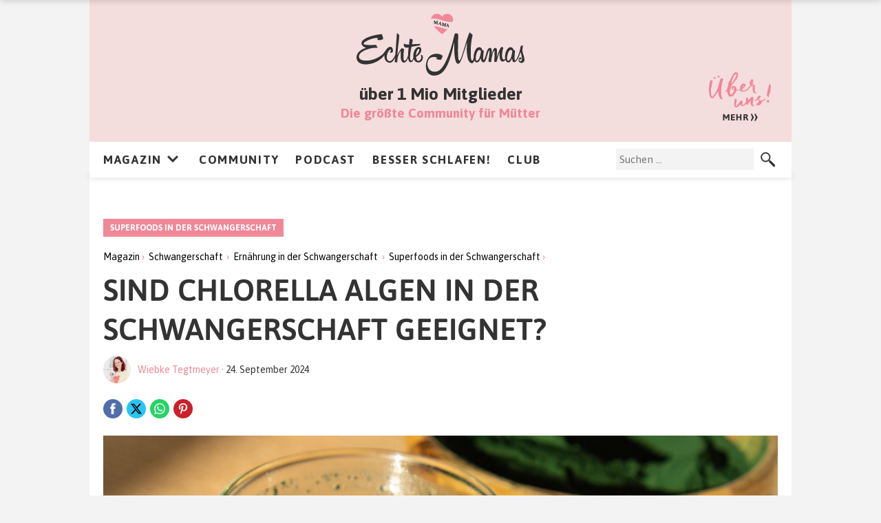

--- FILE ---
content_type: text/html; charset=UTF-8
request_url: https://www.echtemamas.de/chlorella-in-der-schwangerschaft/
body_size: 34646
content:
<!DOCTYPE html>
<html lang="de">
<head>
<meta charset="UTF-8" />
<meta name="viewport" content="width=device-width" />
<meta name = "robots" content = "index, follow, max-snippet:-1, max-image-preview:large, max-video-preview:-1"/>
<link rel="manifest" href="/manifest.json" />
		<script type="text/javascript">
			window.flatStyles = window.flatStyles || ''

			window.lightspeedOptimizeStylesheet = function () {
				const currentStylesheet = document.querySelector( '.tcb-lightspeed-style:not([data-ls-optimized])' )

				if ( currentStylesheet ) {
					try {
						if ( currentStylesheet.sheet && currentStylesheet.sheet.cssRules ) {
							if ( window.flatStyles ) {
								if ( this.optimizing ) {
									setTimeout( window.lightspeedOptimizeStylesheet.bind( this ), 24 )
								} else {
									this.optimizing = true;

									let rulesIndex = 0;

									while ( rulesIndex < currentStylesheet.sheet.cssRules.length ) {
										const rule = currentStylesheet.sheet.cssRules[ rulesIndex ]
										/* remove rules that already exist in the page */
										if ( rule.type === CSSRule.STYLE_RULE && window.flatStyles.includes( `${rule.selectorText}{` ) ) {
											currentStylesheet.sheet.deleteRule( rulesIndex )
										} else {
											rulesIndex ++
										}
									}
									/* optimize, mark it such, move to the next file, append the styles we have until now */
									currentStylesheet.setAttribute( 'data-ls-optimized', '1' )

									window.flatStyles += currentStylesheet.innerHTML

									this.optimizing = false
								}
							} else {
								window.flatStyles = currentStylesheet.innerHTML
								currentStylesheet.setAttribute( 'data-ls-optimized', '1' )
							}
						}
					} catch ( error ) {
						console.warn( error )
					}

					if ( currentStylesheet.parentElement.tagName !== 'HEAD' ) {
						/* always make sure that those styles end up in the head */
						const stylesheetID = currentStylesheet.id;
						/**
						 * make sure that there is only one copy of the css
						 * e.g display CSS
						 */
						if ( ( ! stylesheetID || ( stylesheetID && ! document.querySelector( `head #${stylesheetID}` ) ) ) ) {
							document.head.prepend( currentStylesheet )
						} else {
							currentStylesheet.remove();
						}
					}
				}
			}

			window.lightspeedOptimizeFlat = function ( styleSheetElement ) {
				if ( document.querySelectorAll( 'link[href*="thrive_flat.css"]' ).length > 1 ) {
					/* disable this flat if we already have one */
					styleSheetElement.setAttribute( 'disabled', true )
				} else {
					/* if this is the first one, make sure he's in head */
					if ( styleSheetElement.parentElement.tagName !== 'HEAD' ) {
						document.head.append( styleSheetElement )
					}
				}
			}
		</script>
		<meta name='robots' content='index, follow, max-image-preview:large, max-snippet:-1, max-video-preview:-1' />
	<style>img:is([sizes="auto" i], [sizes^="auto," i]) { contain-intrinsic-size: 3000px 1500px }</style>
	
	<!-- This site is optimized with the Yoast SEO plugin v26.7 - https://yoast.com/wordpress/plugins/seo/ -->
	<title>Sind Chlorella Algen in der Schwangerschaft geeignet?</title>
	<meta name="description" content="Mit Chlorella in der Schwangerschaft optimal versorgt? Ob das tatsächlich so ist und was es bei der Alge zu beachten gilt, klären wir HIER »" />
	<link rel="canonical" href="https://www.echtemamas.de/chlorella-in-der-schwangerschaft/" />
	<meta property="og:locale" content="de_DE" />
	<meta property="og:type" content="article" />
	<meta property="og:title" content="Sind Chlorella Algen in der Schwangerschaft geeignet?" />
	<meta property="og:description" content="Mit Chlorella in der Schwangerschaft optimal versorgt? Ob das tatsächlich so ist und was es bei der Alge zu beachten gilt, klären wir HIER »" />
	<meta property="og:url" content="https://www.echtemamas.de/chlorella-in-der-schwangerschaft/" />
	<meta property="og:site_name" content="Echte Mamas" />
	<meta property="article:publisher" content="https://www.facebook.com/echtemamas" />
	<meta property="article:published_time" content="2022-11-15T09:49:01+00:00" />
	<meta property="article:modified_time" content="2024-09-24T13:37:18+00:00" />
	<meta property="og:image" content="https://www.echtemamas.de/wp-content/uploads/2022/07/chlorella-schwangerschaft.jpg" />
	<meta property="og:image:width" content="1920" />
	<meta property="og:image:height" content="1080" />
	<meta property="og:image:type" content="image/jpeg" />
	<meta name="author" content="Wiebke Tegtmeyer" />
	<meta name="twitter:card" content="summary_large_image" />
	<meta name="twitter:label1" content="Verfasst von" />
	<meta name="twitter:data1" content="Wiebke Tegtmeyer" />
	<meta name="twitter:label2" content="Geschätzte Lesezeit" />
	<meta name="twitter:data2" content="7 Minuten" />
	<!-- / Yoast SEO plugin. -->


<link rel='dns-prefetch' href='//www.google.com' />
<link rel="alternate" type="application/rss+xml" title="Echte Mamas &raquo; Sind Chlorella Algen in der Schwangerschaft geeignet?-Kommentar-Feed" href="https://www.echtemamas.de/chlorella-in-der-schwangerschaft/feed/" />


<!-- Last Modified Schema is inserted by the WP Last Modified Info plugin v1.9.5 - https://wordpress.org/plugins/wp-last-modified-info/ -->
<script type="application/ld+json">{"@context":"https:\/\/schema.org\/","@type":"CreativeWork","dateModified":"2024-09-24T15:37:18+02:00","headline":"Sind Chlorella Algen in der Schwangerschaft geeignet?","description":"S\u00fc\u00dfwasseralgen, zu denen auch Chlorella geh\u00f6rt, sind beliebte Nahrungserg\u00e4nzungsmittel und werden h\u00e4ufig zur Entgiftung des K\u00f6rpers eingesetzt. Aber ist Chlorella f\u00fcr Bald-Mamas dann \u00fcberhaupt geeignet? Wir erkl\u00e4ren dir alles, was du zum Thema Chlorella in der Schwangerschaft wissen solltest. 1. Das Wichtigste auf einen Blick &nbsp; Chlorella soll in der Schwangerschaft viele positive Effekte f\u00fcr Mama und Baby haben. Die","mainEntityOfPage":{"@type":"WebPage","@id":"https:\/\/www.echtemamas.de\/chlorella-in-der-schwangerschaft\/"},"author":{"@type":"Person","name":"","url":"https:\/\/www.echtemamas.de\/author\/","description":""}}</script>

<style id='cf-frontend-style-inline-css' type='text/css'>
@font-face {
	font-family: 'NoveoSans';
	font-weight: 300;
	font-display: auto;
	src: url('https://www.echtemamas.de/wp-content/uploads/2022/02/noveosans-light.ttf') format('truetype');
}
@font-face {
	font-family: 'NoveoSans';
	font-weight: 400;
	font-display: auto;
	src: url('https://www.echtemamas.de/wp-content/uploads/2022/02/noveosans-book.ttf') format('truetype');
}
@font-face {
	font-family: 'NoveoSans';
	font-weight: 700;
	font-display: auto;
	src: url('https://www.echtemamas.de/wp-content/uploads/2022/02/noveosans-bold.ttf') format('truetype');
}
@font-face {
	font-family: 'NoveoSans';
	font-weight: 900;
	font-display: auto;
	src: url('https://www.echtemamas.de/wp-content/uploads/2022/02/noveosans-black.ttf') format('truetype');
}
@font-face {
	font-family: 'NoveoSans';
	font-weight: 300;
	font-display: auto;
	src: url('https://www.echtemamas.de/wp-content/uploads/2022/02/noveosans-light.ttf') format('truetype');
}
@font-face {
	font-family: 'NoveoSans';
	font-weight: 400;
	font-display: auto;
	src: url('https://www.echtemamas.de/wp-content/uploads/2022/02/noveosans-book.ttf') format('truetype');
}
@font-face {
	font-family: 'NoveoSans';
	font-weight: 700;
	font-display: auto;
	src: url('https://www.echtemamas.de/wp-content/uploads/2022/02/noveosans-bold.ttf') format('truetype');
}
@font-face {
	font-family: 'NoveoSans';
	font-weight: 900;
	font-display: auto;
	src: url('https://www.echtemamas.de/wp-content/uploads/2022/02/noveosans-black.ttf') format('truetype');
}
@font-face {
	font-family: 'Freeland';
	font-weight: 400;
	font-display: swap;
	src: url('https://www.echtemamas.de/wp-content/uploads/2019/06/freeland.ttf') format('truetype');
}
@font-face {
	font-family: 'Freeland';
	font-weight: 400;
	font-display: swap;
	src: url('https://www.echtemamas.de/wp-content/uploads/2019/06/freeland.ttf') format('truetype');
}
@font-face {
	font-family: 'NoveoSans';
	font-weight: 300;
	font-display: auto;
	src: url('https://www.echtemamas.de/wp-content/uploads/2022/02/noveosans-light.ttf') format('truetype');
}
@font-face {
	font-family: 'NoveoSans';
	font-weight: 400;
	font-display: auto;
	src: url('https://www.echtemamas.de/wp-content/uploads/2022/02/noveosans-book.ttf') format('truetype');
}
@font-face {
	font-family: 'NoveoSans';
	font-weight: 700;
	font-display: auto;
	src: url('https://www.echtemamas.de/wp-content/uploads/2022/02/noveosans-bold.ttf') format('truetype');
}
@font-face {
	font-family: 'NoveoSans';
	font-weight: 900;
	font-display: auto;
	src: url('https://www.echtemamas.de/wp-content/uploads/2022/02/noveosans-black.ttf') format('truetype');
}
@font-face {
	font-family: 'Freeland';
	font-weight: 400;
	font-display: swap;
	src: url('https://www.echtemamas.de/wp-content/uploads/2019/06/freeland.ttf') format('truetype');
}
@font-face {
	font-family: 'NoveoSans';
	font-weight: 300;
	font-display: auto;
	src: url('https://www.echtemamas.de/wp-content/uploads/2022/02/noveosans-light.ttf') format('truetype');
}
@font-face {
	font-family: 'NoveoSans';
	font-weight: 400;
	font-display: auto;
	src: url('https://www.echtemamas.de/wp-content/uploads/2022/02/noveosans-book.ttf') format('truetype');
}
@font-face {
	font-family: 'NoveoSans';
	font-weight: 700;
	font-display: auto;
	src: url('https://www.echtemamas.de/wp-content/uploads/2022/02/noveosans-bold.ttf') format('truetype');
}
@font-face {
	font-family: 'NoveoSans';
	font-weight: 900;
	font-display: auto;
	src: url('https://www.echtemamas.de/wp-content/uploads/2022/02/noveosans-black.ttf') format('truetype');
}
@font-face {
	font-family: 'NoveoSans';
	font-weight: 300;
	font-display: auto;
	src: url('https://www.echtemamas.de/wp-content/uploads/2022/02/noveosans-light.ttf') format('truetype');
}
@font-face {
	font-family: 'NoveoSans';
	font-weight: 400;
	font-display: auto;
	src: url('https://www.echtemamas.de/wp-content/uploads/2022/02/noveosans-book.ttf') format('truetype');
}
@font-face {
	font-family: 'NoveoSans';
	font-weight: 700;
	font-display: auto;
	src: url('https://www.echtemamas.de/wp-content/uploads/2022/02/noveosans-bold.ttf') format('truetype');
}
@font-face {
	font-family: 'NoveoSans';
	font-weight: 900;
	font-display: auto;
	src: url('https://www.echtemamas.de/wp-content/uploads/2022/02/noveosans-black.ttf') format('truetype');
}
@font-face {
	font-family: 'Acoustica South';
	font-weight: 100;
	font-display: auto;
	src: url('https://www.echtemamas.de/wp-content/uploads/2022/02/acoustica-south.ttf') format('truetype');
}
@font-face {
	font-family: 'Acoustica South';
	font-weight: 100;
	font-display: auto;
	src: url('https://www.echtemamas.de/wp-content/uploads/2022/02/acoustica-south.ttf') format('truetype');
}
@font-face {
	font-family: 'Freeland';
	font-weight: 400;
	font-display: swap;
	src: url('https://www.echtemamas.de/wp-content/uploads/2019/06/freeland.ttf') format('truetype');
}
@font-face {
	font-family: 'Freeland';
	font-weight: 400;
	font-display: swap;
	src: url('https://www.echtemamas.de/wp-content/uploads/2019/06/freeland.ttf') format('truetype');
}
@font-face {
	font-family: 'Acoustica South';
	font-weight: 100;
	font-display: auto;
	src: url('https://www.echtemamas.de/wp-content/uploads/2022/02/acoustica-south.ttf') format('truetype');
}
@font-face {
	font-family: 'Acoustica South';
	font-weight: 100;
	font-display: auto;
	src: url('https://www.echtemamas.de/wp-content/uploads/2022/02/acoustica-south.ttf') format('truetype');
}
@font-face {
	font-family: 'Acoustica South';
	font-weight: 100;
	font-display: auto;
	src: url('https://www.echtemamas.de/wp-content/uploads/2022/02/acoustica-south.ttf') format('truetype');
}
</style>
<style id='classic-theme-styles-inline-css' type='text/css'>
/*! This file is auto-generated */
.wp-block-button__link{color:#fff;background-color:#32373c;border-radius:9999px;box-shadow:none;text-decoration:none;padding:calc(.667em + 2px) calc(1.333em + 2px);font-size:1.125em}.wp-block-file__button{background:#32373c;color:#fff;text-decoration:none}
</style>
<style id='safe-svg-svg-icon-style-inline-css' type='text/css'>
.safe-svg-cover{text-align:center}.safe-svg-cover .safe-svg-inside{display:inline-block;max-width:100%}.safe-svg-cover svg{fill:currentColor;height:100%;max-height:100%;max-width:100%;width:100%}

</style>
<style id='global-styles-inline-css' type='text/css'>
:root{--wp--preset--aspect-ratio--square: 1;--wp--preset--aspect-ratio--4-3: 4/3;--wp--preset--aspect-ratio--3-4: 3/4;--wp--preset--aspect-ratio--3-2: 3/2;--wp--preset--aspect-ratio--2-3: 2/3;--wp--preset--aspect-ratio--16-9: 16/9;--wp--preset--aspect-ratio--9-16: 9/16;--wp--preset--color--black: #000000;--wp--preset--color--cyan-bluish-gray: #abb8c3;--wp--preset--color--white: #ffffff;--wp--preset--color--pale-pink: #f78da7;--wp--preset--color--vivid-red: #cf2e2e;--wp--preset--color--luminous-vivid-orange: #ff6900;--wp--preset--color--luminous-vivid-amber: #fcb900;--wp--preset--color--light-green-cyan: #7bdcb5;--wp--preset--color--vivid-green-cyan: #00d084;--wp--preset--color--pale-cyan-blue: #8ed1fc;--wp--preset--color--vivid-cyan-blue: #0693e3;--wp--preset--color--vivid-purple: #9b51e0;--wp--preset--gradient--vivid-cyan-blue-to-vivid-purple: linear-gradient(135deg,rgba(6,147,227,1) 0%,rgb(155,81,224) 100%);--wp--preset--gradient--light-green-cyan-to-vivid-green-cyan: linear-gradient(135deg,rgb(122,220,180) 0%,rgb(0,208,130) 100%);--wp--preset--gradient--luminous-vivid-amber-to-luminous-vivid-orange: linear-gradient(135deg,rgba(252,185,0,1) 0%,rgba(255,105,0,1) 100%);--wp--preset--gradient--luminous-vivid-orange-to-vivid-red: linear-gradient(135deg,rgba(255,105,0,1) 0%,rgb(207,46,46) 100%);--wp--preset--gradient--very-light-gray-to-cyan-bluish-gray: linear-gradient(135deg,rgb(238,238,238) 0%,rgb(169,184,195) 100%);--wp--preset--gradient--cool-to-warm-spectrum: linear-gradient(135deg,rgb(74,234,220) 0%,rgb(151,120,209) 20%,rgb(207,42,186) 40%,rgb(238,44,130) 60%,rgb(251,105,98) 80%,rgb(254,248,76) 100%);--wp--preset--gradient--blush-light-purple: linear-gradient(135deg,rgb(255,206,236) 0%,rgb(152,150,240) 100%);--wp--preset--gradient--blush-bordeaux: linear-gradient(135deg,rgb(254,205,165) 0%,rgb(254,45,45) 50%,rgb(107,0,62) 100%);--wp--preset--gradient--luminous-dusk: linear-gradient(135deg,rgb(255,203,112) 0%,rgb(199,81,192) 50%,rgb(65,88,208) 100%);--wp--preset--gradient--pale-ocean: linear-gradient(135deg,rgb(255,245,203) 0%,rgb(182,227,212) 50%,rgb(51,167,181) 100%);--wp--preset--gradient--electric-grass: linear-gradient(135deg,rgb(202,248,128) 0%,rgb(113,206,126) 100%);--wp--preset--gradient--midnight: linear-gradient(135deg,rgb(2,3,129) 0%,rgb(40,116,252) 100%);--wp--preset--font-size--small: 13px;--wp--preset--font-size--medium: 20px;--wp--preset--font-size--large: 36px;--wp--preset--font-size--x-large: 42px;--wp--preset--spacing--20: 0.44rem;--wp--preset--spacing--30: 0.67rem;--wp--preset--spacing--40: 1rem;--wp--preset--spacing--50: 1.5rem;--wp--preset--spacing--60: 2.25rem;--wp--preset--spacing--70: 3.38rem;--wp--preset--spacing--80: 5.06rem;--wp--preset--shadow--natural: 6px 6px 9px rgba(0, 0, 0, 0.2);--wp--preset--shadow--deep: 12px 12px 50px rgba(0, 0, 0, 0.4);--wp--preset--shadow--sharp: 6px 6px 0px rgba(0, 0, 0, 0.2);--wp--preset--shadow--outlined: 6px 6px 0px -3px rgba(255, 255, 255, 1), 6px 6px rgba(0, 0, 0, 1);--wp--preset--shadow--crisp: 6px 6px 0px rgba(0, 0, 0, 1);}:where(.is-layout-flex){gap: 0.5em;}:where(.is-layout-grid){gap: 0.5em;}body .is-layout-flex{display: flex;}.is-layout-flex{flex-wrap: wrap;align-items: center;}.is-layout-flex > :is(*, div){margin: 0;}body .is-layout-grid{display: grid;}.is-layout-grid > :is(*, div){margin: 0;}:where(.wp-block-columns.is-layout-flex){gap: 2em;}:where(.wp-block-columns.is-layout-grid){gap: 2em;}:where(.wp-block-post-template.is-layout-flex){gap: 1.25em;}:where(.wp-block-post-template.is-layout-grid){gap: 1.25em;}.has-black-color{color: var(--wp--preset--color--black) !important;}.has-cyan-bluish-gray-color{color: var(--wp--preset--color--cyan-bluish-gray) !important;}.has-white-color{color: var(--wp--preset--color--white) !important;}.has-pale-pink-color{color: var(--wp--preset--color--pale-pink) !important;}.has-vivid-red-color{color: var(--wp--preset--color--vivid-red) !important;}.has-luminous-vivid-orange-color{color: var(--wp--preset--color--luminous-vivid-orange) !important;}.has-luminous-vivid-amber-color{color: var(--wp--preset--color--luminous-vivid-amber) !important;}.has-light-green-cyan-color{color: var(--wp--preset--color--light-green-cyan) !important;}.has-vivid-green-cyan-color{color: var(--wp--preset--color--vivid-green-cyan) !important;}.has-pale-cyan-blue-color{color: var(--wp--preset--color--pale-cyan-blue) !important;}.has-vivid-cyan-blue-color{color: var(--wp--preset--color--vivid-cyan-blue) !important;}.has-vivid-purple-color{color: var(--wp--preset--color--vivid-purple) !important;}.has-black-background-color{background-color: var(--wp--preset--color--black) !important;}.has-cyan-bluish-gray-background-color{background-color: var(--wp--preset--color--cyan-bluish-gray) !important;}.has-white-background-color{background-color: var(--wp--preset--color--white) !important;}.has-pale-pink-background-color{background-color: var(--wp--preset--color--pale-pink) !important;}.has-vivid-red-background-color{background-color: var(--wp--preset--color--vivid-red) !important;}.has-luminous-vivid-orange-background-color{background-color: var(--wp--preset--color--luminous-vivid-orange) !important;}.has-luminous-vivid-amber-background-color{background-color: var(--wp--preset--color--luminous-vivid-amber) !important;}.has-light-green-cyan-background-color{background-color: var(--wp--preset--color--light-green-cyan) !important;}.has-vivid-green-cyan-background-color{background-color: var(--wp--preset--color--vivid-green-cyan) !important;}.has-pale-cyan-blue-background-color{background-color: var(--wp--preset--color--pale-cyan-blue) !important;}.has-vivid-cyan-blue-background-color{background-color: var(--wp--preset--color--vivid-cyan-blue) !important;}.has-vivid-purple-background-color{background-color: var(--wp--preset--color--vivid-purple) !important;}.has-black-border-color{border-color: var(--wp--preset--color--black) !important;}.has-cyan-bluish-gray-border-color{border-color: var(--wp--preset--color--cyan-bluish-gray) !important;}.has-white-border-color{border-color: var(--wp--preset--color--white) !important;}.has-pale-pink-border-color{border-color: var(--wp--preset--color--pale-pink) !important;}.has-vivid-red-border-color{border-color: var(--wp--preset--color--vivid-red) !important;}.has-luminous-vivid-orange-border-color{border-color: var(--wp--preset--color--luminous-vivid-orange) !important;}.has-luminous-vivid-amber-border-color{border-color: var(--wp--preset--color--luminous-vivid-amber) !important;}.has-light-green-cyan-border-color{border-color: var(--wp--preset--color--light-green-cyan) !important;}.has-vivid-green-cyan-border-color{border-color: var(--wp--preset--color--vivid-green-cyan) !important;}.has-pale-cyan-blue-border-color{border-color: var(--wp--preset--color--pale-cyan-blue) !important;}.has-vivid-cyan-blue-border-color{border-color: var(--wp--preset--color--vivid-cyan-blue) !important;}.has-vivid-purple-border-color{border-color: var(--wp--preset--color--vivid-purple) !important;}.has-vivid-cyan-blue-to-vivid-purple-gradient-background{background: var(--wp--preset--gradient--vivid-cyan-blue-to-vivid-purple) !important;}.has-light-green-cyan-to-vivid-green-cyan-gradient-background{background: var(--wp--preset--gradient--light-green-cyan-to-vivid-green-cyan) !important;}.has-luminous-vivid-amber-to-luminous-vivid-orange-gradient-background{background: var(--wp--preset--gradient--luminous-vivid-amber-to-luminous-vivid-orange) !important;}.has-luminous-vivid-orange-to-vivid-red-gradient-background{background: var(--wp--preset--gradient--luminous-vivid-orange-to-vivid-red) !important;}.has-very-light-gray-to-cyan-bluish-gray-gradient-background{background: var(--wp--preset--gradient--very-light-gray-to-cyan-bluish-gray) !important;}.has-cool-to-warm-spectrum-gradient-background{background: var(--wp--preset--gradient--cool-to-warm-spectrum) !important;}.has-blush-light-purple-gradient-background{background: var(--wp--preset--gradient--blush-light-purple) !important;}.has-blush-bordeaux-gradient-background{background: var(--wp--preset--gradient--blush-bordeaux) !important;}.has-luminous-dusk-gradient-background{background: var(--wp--preset--gradient--luminous-dusk) !important;}.has-pale-ocean-gradient-background{background: var(--wp--preset--gradient--pale-ocean) !important;}.has-electric-grass-gradient-background{background: var(--wp--preset--gradient--electric-grass) !important;}.has-midnight-gradient-background{background: var(--wp--preset--gradient--midnight) !important;}.has-small-font-size{font-size: var(--wp--preset--font-size--small) !important;}.has-medium-font-size{font-size: var(--wp--preset--font-size--medium) !important;}.has-large-font-size{font-size: var(--wp--preset--font-size--large) !important;}.has-x-large-font-size{font-size: var(--wp--preset--font-size--x-large) !important;}
:where(.wp-block-post-template.is-layout-flex){gap: 1.25em;}:where(.wp-block-post-template.is-layout-grid){gap: 1.25em;}
:where(.wp-block-columns.is-layout-flex){gap: 2em;}:where(.wp-block-columns.is-layout-grid){gap: 2em;}
:root :where(.wp-block-pullquote){font-size: 1.5em;line-height: 1.6;}
</style>
<link rel='stylesheet' id='contact-form-7-css' href='https://www.echtemamas.de/wp-content/plugins/contact-form-7/includes/css/styles.css?ver=6.1.4' type='text/css' media='all' />
<link rel='stylesheet' id='tve_leads_forms-css' href='//www.echtemamas.de/wp-content/plugins/thrive-leads/editor-layouts/css/frontend.css?ver=10.8.4' type='text/css' media='all' />
<link rel='stylesheet' id='wp-polls-css' href='https://www.echtemamas.de/wp-content/plugins/wp-polls/polls-css.css?ver=2.77.3' type='text/css' media='all' />
<style id='wp-polls-inline-css' type='text/css'>
.wp-polls .pollbar {
	margin: 1px;
	font-size: 12px;
	line-height: 14px;
	height: 14px;
	background: #F4DDDD;
	border: 1px solid #f08898;
}

</style>
<link rel='stylesheet' id='ez-toc-css' href='https://www.echtemamas.de/wp-content/plugins/easy-table-of-contents/assets/css/screen.min.css?ver=2.0.80' type='text/css' media='all' />
<style id='ez-toc-inline-css' type='text/css'>
div#ez-toc-container .ez-toc-title {font-size: 100%;}div#ez-toc-container .ez-toc-title {font-weight: 700;}div#ez-toc-container ul li , div#ez-toc-container ul li a {font-size: 100%;}div#ez-toc-container ul li , div#ez-toc-container ul li a {font-weight: 500;}div#ez-toc-container nav ul ul li {font-size: 90%;}div#ez-toc-container {background: #f293a3;border: 1px solid #f293a3;}div#ez-toc-container p.ez-toc-title , #ez-toc-container .ez_toc_custom_title_icon , #ez-toc-container .ez_toc_custom_toc_icon {color: #ffffff;}div#ez-toc-container ul.ez-toc-list a {color: #f2f2f2;}div#ez-toc-container ul.ez-toc-list a:hover {color: #f2657d;}div#ez-toc-container ul.ez-toc-list a:visited {color: #f7f7f7;}.ez-toc-counter nav ul li a::before {color: ;}.ez-toc-box-title {font-weight: bold; margin-bottom: 10px; text-align: center; text-transform: uppercase; letter-spacing: 1px; color: #666; padding-bottom: 5px;position:absolute;top:-4%;left:5%;background-color: inherit;transition: top 0.3s ease;}.ez-toc-box-title.toc-closed {top:-25%;}
</style>
<link rel='stylesheet' id='wpdiscuz-frontend-css-css' href='https://www.echtemamas.de/wp-content/plugins/wpdiscuz/themes/default/style.css?ver=7.6.43' type='text/css' media='all' />
<style id='wpdiscuz-frontend-css-inline-css' type='text/css'>
 #wpdcom .wpd-blog-administrator .wpd-comment-label{color:#ffffff;background-color:#00B38F;border:none}#wpdcom .wpd-blog-administrator .wpd-comment-author, #wpdcom .wpd-blog-administrator .wpd-comment-author a{color:#00B38F}#wpdcom.wpd-layout-1 .wpd-comment .wpd-blog-administrator .wpd-avatar img{border-color:#00B38F}#wpdcom.wpd-layout-2 .wpd-comment.wpd-reply .wpd-comment-wrap.wpd-blog-administrator{border-left:3px solid #00B38F}#wpdcom.wpd-layout-2 .wpd-comment .wpd-blog-administrator .wpd-avatar img{border-bottom-color:#00B38F}#wpdcom.wpd-layout-3 .wpd-blog-administrator .wpd-comment-subheader{border-top:1px dashed #00B38F}#wpdcom.wpd-layout-3 .wpd-reply .wpd-blog-administrator .wpd-comment-right{border-left:1px solid #00B38F}#wpdcom .wpd-blog-editor .wpd-comment-label{color:#ffffff;background-color:#00B38F;border:none}#wpdcom .wpd-blog-editor .wpd-comment-author, #wpdcom .wpd-blog-editor .wpd-comment-author a{color:#00B38F}#wpdcom.wpd-layout-1 .wpd-comment .wpd-blog-editor .wpd-avatar img{border-color:#00B38F}#wpdcom.wpd-layout-2 .wpd-comment.wpd-reply .wpd-comment-wrap.wpd-blog-editor{border-left:3px solid #00B38F}#wpdcom.wpd-layout-2 .wpd-comment .wpd-blog-editor .wpd-avatar img{border-bottom-color:#00B38F}#wpdcom.wpd-layout-3 .wpd-blog-editor .wpd-comment-subheader{border-top:1px dashed #00B38F}#wpdcom.wpd-layout-3 .wpd-reply .wpd-blog-editor .wpd-comment-right{border-left:1px solid #00B38F}#wpdcom .wpd-blog-author .wpd-comment-label{color:#ffffff;background-color:#00B38F;border:none}#wpdcom .wpd-blog-author .wpd-comment-author, #wpdcom .wpd-blog-author .wpd-comment-author a{color:#00B38F}#wpdcom.wpd-layout-1 .wpd-comment .wpd-blog-author .wpd-avatar img{border-color:#00B38F}#wpdcom.wpd-layout-2 .wpd-comment .wpd-blog-author .wpd-avatar img{border-bottom-color:#00B38F}#wpdcom.wpd-layout-3 .wpd-blog-author .wpd-comment-subheader{border-top:1px dashed #00B38F}#wpdcom.wpd-layout-3 .wpd-reply .wpd-blog-author .wpd-comment-right{border-left:1px solid #00B38F}#wpdcom .wpd-blog-contributor .wpd-comment-label{color:#ffffff;background-color:#00B38F;border:none}#wpdcom .wpd-blog-contributor .wpd-comment-author, #wpdcom .wpd-blog-contributor .wpd-comment-author a{color:#00B38F}#wpdcom.wpd-layout-1 .wpd-comment .wpd-blog-contributor .wpd-avatar img{border-color:#00B38F}#wpdcom.wpd-layout-2 .wpd-comment .wpd-blog-contributor .wpd-avatar img{border-bottom-color:#00B38F}#wpdcom.wpd-layout-3 .wpd-blog-contributor .wpd-comment-subheader{border-top:1px dashed #00B38F}#wpdcom.wpd-layout-3 .wpd-reply .wpd-blog-contributor .wpd-comment-right{border-left:1px solid #00B38F}#wpdcom .wpd-blog-subscriber .wpd-comment-label{color:#ffffff;background-color:#00B38F;border:none}#wpdcom .wpd-blog-subscriber .wpd-comment-author, #wpdcom .wpd-blog-subscriber .wpd-comment-author a{color:#00B38F}#wpdcom.wpd-layout-2 .wpd-comment .wpd-blog-subscriber .wpd-avatar img{border-bottom-color:#00B38F}#wpdcom.wpd-layout-3 .wpd-blog-subscriber .wpd-comment-subheader{border-top:1px dashed #00B38F}#wpdcom .wpd-blog-customer .wpd-comment-label{color:#ffffff;background-color:#00B38F;border:none}#wpdcom .wpd-blog-customer .wpd-comment-author, #wpdcom .wpd-blog-customer .wpd-comment-author a{color:#00B38F}#wpdcom.wpd-layout-1 .wpd-comment .wpd-blog-customer .wpd-avatar img{border-color:#00B38F}#wpdcom.wpd-layout-2 .wpd-comment .wpd-blog-customer .wpd-avatar img{border-bottom-color:#00B38F}#wpdcom.wpd-layout-3 .wpd-blog-customer .wpd-comment-subheader{border-top:1px dashed #00B38F}#wpdcom.wpd-layout-3 .wpd-reply .wpd-blog-customer .wpd-comment-right{border-left:1px solid #00B38F}#wpdcom .wpd-blog-shop_manager .wpd-comment-label{color:#ffffff;background-color:#00B38F;border:none}#wpdcom .wpd-blog-shop_manager .wpd-comment-author, #wpdcom .wpd-blog-shop_manager .wpd-comment-author a{color:#00B38F}#wpdcom.wpd-layout-1 .wpd-comment .wpd-blog-shop_manager .wpd-avatar img{border-color:#00B38F}#wpdcom.wpd-layout-2 .wpd-comment .wpd-blog-shop_manager .wpd-avatar img{border-bottom-color:#00B38F}#wpdcom.wpd-layout-3 .wpd-blog-shop_manager .wpd-comment-subheader{border-top:1px dashed #00B38F}#wpdcom.wpd-layout-3 .wpd-reply .wpd-blog-shop_manager .wpd-comment-right{border-left:1px solid #00B38F}#wpdcom .wpd-blog-manage_schema_options .wpd-comment-label{color:#ffffff;background-color:#00B38F;border:none}#wpdcom .wpd-blog-manage_schema_options .wpd-comment-author, #wpdcom .wpd-blog-manage_schema_options .wpd-comment-author a{color:#00B38F}#wpdcom.wpd-layout-1 .wpd-comment .wpd-blog-manage_schema_options .wpd-avatar img{border-color:#00B38F}#wpdcom.wpd-layout-2 .wpd-comment .wpd-blog-manage_schema_options .wpd-avatar img{border-bottom-color:#00B38F}#wpdcom.wpd-layout-3 .wpd-blog-manage_schema_options .wpd-comment-subheader{border-top:1px dashed #00B38F}#wpdcom.wpd-layout-3 .wpd-reply .wpd-blog-manage_schema_options .wpd-comment-right{border-left:1px solid #00B38F}#wpdcom .wpd-blog-wpseo_manager .wpd-comment-label{color:#ffffff;background-color:#00B38F;border:none}#wpdcom .wpd-blog-wpseo_manager .wpd-comment-author, #wpdcom .wpd-blog-wpseo_manager .wpd-comment-author a{color:#00B38F}#wpdcom.wpd-layout-1 .wpd-comment .wpd-blog-wpseo_manager .wpd-avatar img{border-color:#00B38F}#wpdcom.wpd-layout-2 .wpd-comment .wpd-blog-wpseo_manager .wpd-avatar img{border-bottom-color:#00B38F}#wpdcom.wpd-layout-3 .wpd-blog-wpseo_manager .wpd-comment-subheader{border-top:1px dashed #00B38F}#wpdcom.wpd-layout-3 .wpd-reply .wpd-blog-wpseo_manager .wpd-comment-right{border-left:1px solid #00B38F}#wpdcom .wpd-blog-wpseo_editor .wpd-comment-label{color:#ffffff;background-color:#00B38F;border:none}#wpdcom .wpd-blog-wpseo_editor .wpd-comment-author, #wpdcom .wpd-blog-wpseo_editor .wpd-comment-author a{color:#00B38F}#wpdcom.wpd-layout-1 .wpd-comment .wpd-blog-wpseo_editor .wpd-avatar img{border-color:#00B38F}#wpdcom.wpd-layout-2 .wpd-comment .wpd-blog-wpseo_editor .wpd-avatar img{border-bottom-color:#00B38F}#wpdcom.wpd-layout-3 .wpd-blog-wpseo_editor .wpd-comment-subheader{border-top:1px dashed #00B38F}#wpdcom.wpd-layout-3 .wpd-reply .wpd-blog-wpseo_editor .wpd-comment-right{border-left:1px solid #00B38F}#wpdcom .wpd-blog-post_author .wpd-comment-label{color:#ffffff;background-color:#00B38F;border:none}#wpdcom .wpd-blog-post_author .wpd-comment-author, #wpdcom .wpd-blog-post_author .wpd-comment-author a{color:#00B38F}#wpdcom .wpd-blog-post_author .wpd-avatar img{border-color:#00B38F}#wpdcom.wpd-layout-1 .wpd-comment .wpd-blog-post_author .wpd-avatar img{border-color:#00B38F}#wpdcom.wpd-layout-2 .wpd-comment.wpd-reply .wpd-comment-wrap.wpd-blog-post_author{border-left:3px solid #00B38F}#wpdcom.wpd-layout-2 .wpd-comment .wpd-blog-post_author .wpd-avatar img{border-bottom-color:#00B38F}#wpdcom.wpd-layout-3 .wpd-blog-post_author .wpd-comment-subheader{border-top:1px dashed #00B38F}#wpdcom.wpd-layout-3 .wpd-reply .wpd-blog-post_author .wpd-comment-right{border-left:1px solid #00B38F}#wpdcom .wpd-blog-guest .wpd-comment-label{color:#ffffff;background-color:#00B38F;border:none}#wpdcom .wpd-blog-guest .wpd-comment-author, #wpdcom .wpd-blog-guest .wpd-comment-author a{color:#00B38F}#wpdcom.wpd-layout-3 .wpd-blog-guest .wpd-comment-subheader{border-top:1px dashed #00B38F}#comments, #respond, .comments-area, #wpdcom{}#wpdcom .ql-editor > *{color:#777777}#wpdcom .ql-editor::before{}#wpdcom .ql-toolbar{border:1px solid #DDDDDD;border-top:none}#wpdcom .ql-container{border:1px solid #DDDDDD;border-bottom:none}#wpdcom .wpd-form-row .wpdiscuz-item input[type="text"], #wpdcom .wpd-form-row .wpdiscuz-item input[type="email"], #wpdcom .wpd-form-row .wpdiscuz-item input[type="url"], #wpdcom .wpd-form-row .wpdiscuz-item input[type="color"], #wpdcom .wpd-form-row .wpdiscuz-item input[type="date"], #wpdcom .wpd-form-row .wpdiscuz-item input[type="datetime"], #wpdcom .wpd-form-row .wpdiscuz-item input[type="datetime-local"], #wpdcom .wpd-form-row .wpdiscuz-item input[type="month"], #wpdcom .wpd-form-row .wpdiscuz-item input[type="number"], #wpdcom .wpd-form-row .wpdiscuz-item input[type="time"], #wpdcom textarea, #wpdcom select{border:1px solid #DDDDDD;color:#777777}#wpdcom .wpd-form-row .wpdiscuz-item textarea{border:1px solid #DDDDDD}#wpdcom input::placeholder, #wpdcom textarea::placeholder, #wpdcom input::-moz-placeholder, #wpdcom textarea::-webkit-input-placeholder{}#wpdcom .wpd-comment-text{color:#777777}#wpdcom .wpd-thread-head .wpd-thread-info{border-bottom:2px solid #00B38F}#wpdcom .wpd-thread-head .wpd-thread-info.wpd-reviews-tab svg{fill:#00B38F}#wpdcom .wpd-thread-head .wpdiscuz-user-settings{border-bottom:2px solid #00B38F}#wpdcom .wpd-thread-head .wpdiscuz-user-settings:hover{color:#00B38F}#wpdcom .wpd-comment .wpd-follow-link:hover{color:#00B38F}#wpdcom .wpd-comment-status .wpd-sticky{color:#00B38F}#wpdcom .wpd-thread-filter .wpdf-active{color:#00B38F;border-bottom-color:#00B38F}#wpdcom .wpd-comment-info-bar{border:1px dashed #33c3a6;background:#e6f8f4}#wpdcom .wpd-comment-info-bar .wpd-current-view i{color:#00B38F}#wpdcom .wpd-filter-view-all:hover{background:#00B38F}#wpdcom .wpdiscuz-item .wpdiscuz-rating > label{color:#DDDDDD}#wpdcom .wpdiscuz-item .wpdiscuz-rating:not(:checked) > label:hover, .wpdiscuz-rating:not(:checked) > label:hover ~ label{}#wpdcom .wpdiscuz-item .wpdiscuz-rating > input ~ label:hover, #wpdcom .wpdiscuz-item .wpdiscuz-rating > input:not(:checked) ~ label:hover ~ label, #wpdcom .wpdiscuz-item .wpdiscuz-rating > input:not(:checked) ~ label:hover ~ label{color:#FFED85}#wpdcom .wpdiscuz-item .wpdiscuz-rating > input:checked ~ label:hover, #wpdcom .wpdiscuz-item .wpdiscuz-rating > input:checked ~ label:hover, #wpdcom .wpdiscuz-item .wpdiscuz-rating > label:hover ~ input:checked ~ label, #wpdcom .wpdiscuz-item .wpdiscuz-rating > input:checked + label:hover ~ label, #wpdcom .wpdiscuz-item .wpdiscuz-rating > input:checked ~ label:hover ~ label, .wpd-custom-field .wcf-active-star, #wpdcom .wpdiscuz-item .wpdiscuz-rating > input:checked ~ label{color:#FFD700}#wpd-post-rating .wpd-rating-wrap .wpd-rating-stars svg .wpd-star{fill:#DDDDDD}#wpd-post-rating .wpd-rating-wrap .wpd-rating-stars svg .wpd-active{fill:#FFD700}#wpd-post-rating .wpd-rating-wrap .wpd-rate-starts svg .wpd-star{fill:#DDDDDD}#wpd-post-rating .wpd-rating-wrap .wpd-rate-starts:hover svg .wpd-star{fill:#FFED85}#wpd-post-rating.wpd-not-rated .wpd-rating-wrap .wpd-rate-starts svg:hover ~ svg .wpd-star{fill:#DDDDDD}.wpdiscuz-post-rating-wrap .wpd-rating .wpd-rating-wrap .wpd-rating-stars svg .wpd-star{fill:#DDDDDD}.wpdiscuz-post-rating-wrap .wpd-rating .wpd-rating-wrap .wpd-rating-stars svg .wpd-active{fill:#FFD700}#wpdcom .wpd-comment .wpd-follow-active{color:#ff7a00}#wpdcom .page-numbers{color:#555;border:#555 1px solid}#wpdcom span.current{background:#555}#wpdcom.wpd-layout-1 .wpd-new-loaded-comment > .wpd-comment-wrap > .wpd-comment-right{background:#FFFAD6}#wpdcom.wpd-layout-2 .wpd-new-loaded-comment.wpd-comment > .wpd-comment-wrap > .wpd-comment-right{background:#FFFAD6}#wpdcom.wpd-layout-2 .wpd-new-loaded-comment.wpd-comment.wpd-reply > .wpd-comment-wrap > .wpd-comment-right{background:transparent}#wpdcom.wpd-layout-2 .wpd-new-loaded-comment.wpd-comment.wpd-reply > .wpd-comment-wrap{background:#FFFAD6}#wpdcom.wpd-layout-3 .wpd-new-loaded-comment.wpd-comment > .wpd-comment-wrap > .wpd-comment-right{background:#FFFAD6}#wpdcom .wpd-follow:hover i, #wpdcom .wpd-unfollow:hover i, #wpdcom .wpd-comment .wpd-follow-active:hover i{color:#00B38F}#wpdcom .wpdiscuz-readmore{cursor:pointer;color:#00B38F}.wpd-custom-field .wcf-pasiv-star, #wpcomm .wpdiscuz-item .wpdiscuz-rating > label{color:#DDDDDD}.wpd-wrapper .wpd-list-item.wpd-active{border-top:3px solid #00B38F}#wpdcom.wpd-layout-2 .wpd-comment.wpd-reply.wpd-unapproved-comment .wpd-comment-wrap{border-left:3px solid #FFFAD6}#wpdcom.wpd-layout-3 .wpd-comment.wpd-reply.wpd-unapproved-comment .wpd-comment-right{border-left:1px solid #FFFAD6}#wpdcom .wpd-prim-button{background-color:#07B290;color:#FFFFFF}#wpdcom .wpd_label__check i.wpdicon-on{color:#07B290;border:1px solid #83d9c8}#wpd-bubble-wrapper #wpd-bubble-all-comments-count{color:#1DB99A}#wpd-bubble-wrapper > div{background-color:#1DB99A}#wpd-bubble-wrapper > #wpd-bubble #wpd-bubble-add-message{background-color:#1DB99A}#wpd-bubble-wrapper > #wpd-bubble #wpd-bubble-add-message::before{border-left-color:#1DB99A;border-right-color:#1DB99A}#wpd-bubble-wrapper.wpd-right-corner > #wpd-bubble #wpd-bubble-add-message::before{border-left-color:#1DB99A;border-right-color:#1DB99A}.wpd-inline-icon-wrapper path.wpd-inline-icon-first{fill:#1DB99A}.wpd-inline-icon-count{background-color:#1DB99A}.wpd-inline-icon-count::before{border-right-color:#1DB99A}.wpd-inline-form-wrapper::before{border-bottom-color:#1DB99A}.wpd-inline-form-question{background-color:#1DB99A}.wpd-inline-form{background-color:#1DB99A}.wpd-last-inline-comments-wrapper{border-color:#1DB99A}.wpd-last-inline-comments-wrapper::before{border-bottom-color:#1DB99A}.wpd-last-inline-comments-wrapper .wpd-view-all-inline-comments{background:#1DB99A}.wpd-last-inline-comments-wrapper .wpd-view-all-inline-comments:hover,.wpd-last-inline-comments-wrapper .wpd-view-all-inline-comments:active,.wpd-last-inline-comments-wrapper .wpd-view-all-inline-comments:focus{background-color:#1DB99A}#wpdcom .ql-snow .ql-tooltip[data-mode="link"]::before{content:"Link eingeben:"}#wpdcom .ql-snow .ql-tooltip.ql-editing a.ql-action::after{content:"Speichern"}.grecaptcha-badge{visibility:hidden}.comments-area{width:auto}
</style>
<link rel='stylesheet' id='wpdiscuz-fa-css' href='https://www.echtemamas.de/wp-content/plugins/wpdiscuz/assets/third-party/font-awesome-5.13.0/css/fa.min.css?ver=7.6.43' type='text/css' media='all' />
<link rel='stylesheet' id='wpdiscuz-combo-css-css' href='https://www.echtemamas.de/wp-content/plugins/wpdiscuz/assets/css/wpdiscuz-combo-no_quill.min.css?ver=6.8.3' type='text/css' media='all' />
<link rel='stylesheet' id='jquery-lazyloadxt-spinner-css-css' href='//www.echtemamas.de/wp-content/plugins/a3-lazy-load/assets/css/jquery.lazyloadxt.spinner.css?ver=6.8.3' type='text/css' media='all' />
<link rel='stylesheet' id='a3a3_lazy_load-css' href='//www.echtemamas.de/wp-content/uploads/sass/a3_lazy_load.min.css?ver=1667988257' type='text/css' media='all' />
<link rel='stylesheet' id='msl-main-css' href='https://www.echtemamas.de/wp-content/plugins/master-slider/public/assets/css/masterslider.main.css?ver=3.11.0' type='text/css' media='all' />
<link rel='stylesheet' id='msl-custom-css' href='https://www.echtemamas.de/wp-content/uploads/master-slider/custom.css?ver=21.6' type='text/css' media='all' />
<link rel='stylesheet' id='fonts-css' href='https://www.echtemamas.de/wp-content/themes/echte-mamas/fonts/fonts.css?ver=1.22.5' type='text/css' media='all' />
<link rel='stylesheet' id='style-css' href='https://www.echtemamas.de/wp-content/themes/echte-mamas/css/style.css?ver=1.22.5' type='text/css' media='all' />
<link rel='stylesheet' id='blocs-css' href='https://www.echtemamas.de/wp-content/themes/echte-mamas/css/blocs.css?ver=1.22.5' type='text/css' media='all' />
<link rel='stylesheet' id='em-media-css' href='https://www.echtemamas.de/wp-content/themes/echte-mamas/css/em-media.css?ver=1.22.5' type='text/css' media='all' />
<link rel='stylesheet' id='em-papas-css' href='https://www.echtemamas.de/wp-content/themes/echte-mamas/css/em-papas.css?ver=1.22.5' type='text/css' media='all' />
<link rel='stylesheet' id='em-about-css' href='https://www.echtemamas.de/wp-content/themes/echte-mamas/css/em-about.css?ver=1.22.5' type='text/css' media='all' />
<link rel='stylesheet' id='em-experts-css' href='https://www.echtemamas.de/wp-content/themes/echte-mamas/css/experts.css?ver=1.22.5' type='text/css' media='all' />
<script type="text/javascript" src="https://www.echtemamas.de/wp-includes/js/dist/hooks.min.js?ver=4d63a3d491d11ffd8ac6" id="wp-hooks-js"></script>
<script type="text/javascript" src="https://www.echtemamas.de/wp-includes/js/dist/i18n.min.js?ver=5e580eb46a90c2b997e6" id="wp-i18n-js"></script>
<script type="text/javascript" id="wp-i18n-js-after">
/* <![CDATA[ */
wp.i18n.setLocaleData( { 'text direction\u0004ltr': [ 'ltr' ] } );
wp.i18n.setLocaleData( { 'text direction\u0004ltr': [ 'ltr' ] } );
/* ]]> */
</script>
<script type="text/javascript" id="tho-header-js-js-extra">
/* <![CDATA[ */
var THO_Head = {"variations":{"65252":{"variations":{"140":"Frauenmanteltee bei Kinderwunsch: So hilft er dir!","141":"Wie Frauenmanteltee dir bei deinem Kinderwunsch hilft","142":"Hilft Frauenmanteltee bei Kinderwunsch?"},"test_id":"42","winners":[]},"64316":{"variations":{"132":"Eis in der Schwangerschaft: Das gibt&#8217;s zu beachten","133":"Ist Eis in der Schwangerschaft erlaubt?","134":"Darf ich Eis in der Schwangerschaft essen?","135":"Eis in der Schwangerschaft: erlaubt oder gef\u00e4hrlich?"},"test_id":"40","winners":[]},"58133":{"variations":{"127":"9 Eisprung Symptome &#8211; und wie du deine fruchtbaren Tage erkennst","128":"Eisprung-Symptome: 9 Anzeichen f\u00fcr deine fruchtbaren Tage"},"test_id":"38","winners":[]},"64344":{"variations":{"118":"Darf mein Baby Orange essen &#8211; und ab wann?","119":"Ab wann darf mein Baby Orange essen?","120":"Orange f\u00fcrs Baby: Ab wann ist sie erlaubt?"},"test_id":"35","winners":[]},"64174":{"variations":{"114":"Honigmelone f\u00fcrs Baby: Ab wann darf ich sie geben?","115":"Ab wann ist Honigmelone f\u00fcrs Baby erlaubt?","116":"Ab wann darf mein Baby Honigmelone essen?","117":"Honigmelone f\u00fcrs Baby: Ab wann ist sie erlaubt?"},"test_id":"34","winners":[]},"64131":{"variations":{"110":"Kohlrabi f\u00fcrs Baby: Ab wann ist er erlaubt?","111":"Ab wann ist Kohlrabi f\u00fcrs Baby erlaubt? ","112":"Ab wann darf mein Baby Kohlrabi essen? ","113":"Kohlrabi f\u00fcrs Baby: Ab wann darf mein Kind ihn essen?"},"test_id":"33","winners":[]},"63066":{"variations":{"106":"Bratwurst in der Schwangerschaft \u2013 ja oder nein?","107":"Ist Bratwurst in der Schwangerschaft erlaubt?","108":"Darf ich Bratwurst in der Schwangerschaft essen?","109":"Bratwurst in der Schwangerschaft: erlaubt oder nicht?"},"test_id":"32","winners":[]},"41649":{"variations":{"103":"Pinzettengriff \u00fcben: Wie &#038; ab wann dein Baby ihn lernt","104":"Ab wann lernt mein Baby den Pinzettengriff?","105":"Pinzettengriff: Ab wann lernt mein Baby ihn - und wie kann es ihn \u00fcben?"},"test_id":"31","winners":[]},"63471":{"variations":{"97":"Weintrauben f\u00fcrs Baby &#8211; erlaubt oder gef\u00e4hrlich?","98":"Sind Weintrauben f\u00fcrs Baby erlaubt oder gef\u00e4hrlich?","99":"Ab wann darf mein Baby Weintrauben essen?"},"test_id":"29","winners":[]},"63464":{"variations":{"94":"Paprika f\u00fcrs Baby &#8211; ab wann ist sie erlaubt?","95":"Ab wann darf mein Baby Paprika essen?","96":"Ab wann ist Paprika f\u00fcrs Baby erlaubt?"},"test_id":"28","winners":[]},"35787":{"variations":{"87":"Schwangerschafts\u00fcbelkeit, was tun? Beste Tipps von Mamas","88":"Was kann ich gegen Schwangerschafts\u00fcbelkeit tun?","89":"Schwangerschafts\u00fcbelkeit: Was hilft? Die besten Tipps von Mamas","90":"Was hilft gegen Schwangerschafts\u00fcbelkeit?"},"test_id":"26","winners":[]},"62318":{"variations":{"84":"Ist Ketchup in der Schwangerschaft erlaubt?","85":"Ketchup in der Schwangerschaft: erlaubt oder nicht?","86":"Darf ich Ketchup in der Schwangerschaft essen?"},"test_id":"25","winners":[]},"63980":{"variations":{"49":"Warum du Lakritz in der Schwangerschaft vermeiden solltest","50":"Darf ich Lakritz in der Schwangerschaft essen?","51":"Ist Lakritz in der Schwangerschaft erlaubt?","52":"Lakritz in der Schwangerschaft: erlaubt oder gef\u00e4hrlich?"},"test_id":"15","winners":[]},"62752":{"variations":{"45":"Darf ich Schinkenwurst in der Schwangerschaft essen?","46":"Schinkenwurst in der Schwangerschaft: essen oder lassen?","47":"Ist Schinkenwurst in der Schwangerschaft erlaubt?","48":"Schinkenwurst in der Schwangerschaft: ja oder nein?"},"test_id":"14","winners":[]},"56158":{"variations":{"43":"Laktoseintoleranz Kinder: Was tun bei Bauchschmerzen &#038; Co.?","44":"Laktoseintoleranz bei Kindern: Was tun bei Bauchschmerzen & Co.?"},"test_id":"13","winners":[]},"56139":{"variations":{"37":"Ist Ofenk\u00e4se in der Schwangerschaft erlaubt?","38":" Darf ich Ofenk\u00e4se in der Schwangerschaft essen?"},"test_id":"11","winners":[]},"56065":{"variations":{"29":"Obstbrei f\u00fcrs Baby: Ab wann darf ich ihn anbieten?","30":"Obstbrei f\u00fcrs Baby: gesund und lecker","31":"Ab wann darf mein Baby Obstbrei essen?"},"test_id":"9","winners":[]},"55456":{"variations":{"19":"Kochschinken in der Schwangerschaft: erlaubt oder verboten?","20":"Ist Kochschinken in der Schwangerschaft erlaubt?","21":"Darf ich Kochschinken in der Schwangerschaft essen? ","22":"Ist Kochschinken in der Schwangerschaft gesund?"},"test_id":"6","winners":[]},"55738":{"variations":{"5":"Blumenkohl Babybrei: Ab wann darf mein Baby ihn essen?","6":"Blumenkohl Babybrei: Ab wann ist er erlaubt?"},"test_id":"2","winners":[]}},"post_id":"82453","element_tag":"thrive_headline","woo_tag":"tho_woo"};
/* ]]> */
</script>
<script type="text/javascript" defer src="https://www.echtemamas.de/wp-content/plugins/thrive-headline-optimizer/frontend/js/header.min.js?ver=2.3.1" id="tho-header-js-js"></script>
<script type="text/javascript" src="https://www.echtemamas.de/wp-includes/js/jquery/jquery.min.js?ver=3.7.1" id="jquery-core-js"></script>
<script type="text/javascript" defer src="https://www.echtemamas.de/wp-includes/js/jquery/ui/core.min.js?ver=1.13.3" id="jquery-ui-core-js"></script>
<script type="text/javascript" defer src="https://www.echtemamas.de/wp-includes/js/jquery/ui/menu.min.js?ver=1.13.3" id="jquery-ui-menu-js"></script>
<script type="text/javascript" defer src="https://www.echtemamas.de/wp-includes/js/dist/dom-ready.min.js?ver=f77871ff7694fffea381" id="wp-dom-ready-js"></script>
<script type="text/javascript" id="wp-a11y-js-translations">
/* <![CDATA[ */
( function( domain, translations ) {
	var localeData = translations.locale_data[ domain ] || translations.locale_data.messages;
	localeData[""].domain = domain;
	wp.i18n.setLocaleData( localeData, domain );
} )( "default", {"translation-revision-date":"2026-01-15 01:08:45+0000","generator":"GlotPress\/4.0.3","domain":"messages","locale_data":{"messages":{"":{"domain":"messages","plural-forms":"nplurals=2; plural=n != 1;","lang":"de"},"Notifications":["Benachrichtigungen"]}},"comment":{"reference":"wp-includes\/js\/dist\/a11y.js"}} );
/* ]]> */
</script>
<script type="text/javascript" defer src="https://www.echtemamas.de/wp-includes/js/dist/a11y.min.js?ver=3156534cc54473497e14" id="wp-a11y-js"></script>
<script type="text/javascript" defer src="https://www.echtemamas.de/wp-includes/js/jquery/ui/autocomplete.min.js?ver=1.13.3" id="jquery-ui-autocomplete-js"></script>
<script type="text/javascript" defer src="https://www.echtemamas.de/wp-includes/js/imagesloaded.min.js?ver=5.0.0" id="imagesloaded-js"></script>
<script type="text/javascript" defer src="https://www.echtemamas.de/wp-includes/js/masonry.min.js?ver=4.2.2" id="masonry-js"></script>
<script type="text/javascript" defer src="https://www.echtemamas.de/wp-includes/js/jquery/jquery.masonry.min.js?ver=3.1.2b" id="jquery-masonry-js"></script>
<script type="text/javascript" id="tve_frontend-js-extra">
/* <![CDATA[ */
var tve_frontend_options = {"is_editor_page":"","page_events":[],"is_single":"1","ajaxurl":"https:\/\/www.echtemamas.de\/wp-admin\/admin-ajax.php","social_fb_app_id":"","dash_url":"https:\/\/www.echtemamas.de\/wp-content\/plugins\/thrive-visual-editor\/thrive-dashboard","translations":{"Copy":"Copy"},"post_id":"82453","user_profile_nonce":"519d7f9fc5","ip":"3.15.31.9","current_user":[],"post_title":"Sind Chlorella Algen in der Schwangerschaft geeignet?","post_type":"post","post_url":"https:\/\/www.echtemamas.de\/chlorella-in-der-schwangerschaft\/","is_lp":"","post_request_data":[],"conditional_display":{"is_tooltip_dismissed":false}};
/* ]]> */
</script>
<script type="text/javascript" defer src="https://www.echtemamas.de/wp-content/plugins/thrive-visual-editor/editor/js/dist/modules/general.min.js?ver=10.8.4" id="tve_frontend-js"></script>
<script type="text/javascript" defer src="https://www.echtemamas.de/wp-content/plugins/master-slider/public/assets/js/jquery.easing.min.js?ver=3.11.0" id="jquery-easing-js"></script>
<script type="text/javascript" id="general-js-extra">
/* <![CDATA[ */
var NPIRE_VARS = {"ajax_url":"https:\/\/www.echtemamas.de\/wp-admin\/admin-ajax.php","ajax_nonce":"c664a4342c","posts_per_page":"21"};
/* ]]> */
</script>
<script type="text/javascript" defer src="https://www.echtemamas.de/wp-content/themes/echte-mamas/js/general.js?ver=1.22.5" id="general-js"></script>
<script type="text/javascript" defer src="https://www.echtemamas.de/wp-content/themes/echte-mamas/js/media.js?ver=1.22.5" id="em-media-js-js"></script>
<link rel="https://api.w.org/" href="https://www.echtemamas.de/wp-json/" /><link rel="alternate" title="JSON" type="application/json" href="https://www.echtemamas.de/wp-json/wp/v2/posts/82453" /><link rel="EditURI" type="application/rsd+xml" title="RSD" href="https://www.echtemamas.de/xmlrpc.php?rsd" />
<link rel='shortlink' href='https://www.echtemamas.de/?p=82453' />
<link rel="alternate" title="oEmbed (JSON)" type="application/json+oembed" href="https://www.echtemamas.de/wp-json/oembed/1.0/embed?url=https%3A%2F%2Fwww.echtemamas.de%2Fchlorella-in-der-schwangerschaft%2F" />
<link rel="alternate" title="oEmbed (XML)" type="text/xml+oembed" href="https://www.echtemamas.de/wp-json/oembed/1.0/embed?url=https%3A%2F%2Fwww.echtemamas.de%2Fchlorella-in-der-schwangerschaft%2F&#038;format=xml" />
<style type="text/css">.aawp .aawp-tb__row--highlight{background-color:#256aaf;}.aawp .aawp-tb__row--highlight{color:#fff;}.aawp .aawp-tb__row--highlight a{color:#fff;}</style><style type="text/css">.aawp .aawp-product--horizontal {
	border-left: unset;
	border-right: unset;
	border-bottom: unset;
}

.aawp .aawp-product__title {
	color: black;
}

@media screen and (min-width: 640px) {
	.aawp-product__footer {
		display: flex;
		flex-direction: row;
		gap: 2.75rem;
	}
}

@media screen and (max-width: 639px) {
	.aawp .aawp-product--horizontal .aawp-product__footer {
		text-align: left !important;
	}
}

.aawp-product__footer .aawp-product__pricing {
	min-width: 150px;
	text-align: left;
}

.aawp-button--buy {
	flex-grow: 1;
	display: flex;
}

.aawp .aawp-button.aawp-button--dark, .aawp-button.aawp-button--dark,
.aawp .aawp-button, .aawp-button {
	background-color: rgb(121,100,116) !important;
	border-color: rgb(121,100,116) !important;
	color: white !important;
}

.aawp-product__description {
	opacity: 0.9;
	margin-bottom: 8px !important;
}

.aawp-product__ribbon--sale {
	background-color: #f08898;
}

.single-content .aawp {
	margin-top: 1rem;
	max-width: 760px;
	margin-left: auto;
	margin-right: auto;
	margin-bottom: 0;
}

.aawp .aawp-product--horizontal .aawp-product__title {
	margin: 0;
}</style><script>var ms_grabbing_curosr = 'https://www.echtemamas.de/wp-content/plugins/master-slider/public/assets/css/common/grabbing.cur', ms_grab_curosr = 'https://www.echtemamas.de/wp-content/plugins/master-slider/public/assets/css/common/grab.cur';</script>
<meta name="generator" content="MasterSlider 3.11.0 - Responsive Touch Image Slider | avt.li/msf" />


<!-- This site is optimized with the Schema plugin v1.7.9.6 - https://schema.press -->
<script type="application/ld+json">{"@context":"https:\/\/schema.org\/","@type":"BlogPosting","mainEntityOfPage":{"@type":"WebPage","@id":"https:\/\/www.echtemamas.de\/chlorella-in-der-schwangerschaft\/"},"url":"https:\/\/www.echtemamas.de\/chlorella-in-der-schwangerschaft\/","headline":"Sind Chlorella Algen in der Schwangerschaft geeignet?","datePublished":"2022-11-15T10:49:01+01:00","dateModified":"2024-09-24T15:37:18+02:00","publisher":{"@type":"Organization","@id":"https:\/\/www.echtemamas.de\/#organization","name":"Echte Mamas","logo":{"@type":"ImageObject","url":"","width":600,"height":60}},"image":{"@type":"ImageObject","url":"https:\/\/www.echtemamas.de\/wp-content\/uploads\/2022\/07\/chlorella-schwangerschaft.jpg","width":1920,"height":1080},"articleSection":"Ernährung in der Schwangerschaft","keywords":"Ernährung, Gesundheit, Ratgeber","description":"Süßwasseralgen, zu denen auch Chlorella gehört, sind beliebte Nahrungsergänzungsmittel und werden häufig zur Entgiftung des Körpers eingesetzt. Aber ist Chlorella für Bald-Mamas dann überhaupt geeignet? Wir erklären dir alles, was du zum Thema Chlorella in der Schwangerschaft wissen solltest. 1. Das Wichtigste auf einen Blick &nbsp; Chlorella soll in","author":{"@type":"Person","name":"Wiebke Tegtmeyer","url":"https:\/\/www.echtemamas.de\/author\/wiebke\/","description":"Nordisch bei nature: Als echte Hamburger Deern ist und bleibt diese Stadt für mich die schönste der Welt. Hier lebe ich zusammen mit meinem Mann und unseren beiden Kindern. \r\n\r\nNach meinem Bachelor in Medienkultur, einem Volontariat und einigen Jahren Erfahrung als (SEO-)Texterin bin ich passenderweise nach meiner zweiten Elternzeit bei Echte Mamas gelandet. Hier kann ich als SEO-Redakteurin meine Leidenschaft für Texte ausleben, und auch mein  Herzensthema Social Media kommt nicht zu kurz.\r\n\r\nDabei habe ich mich in den letzten Jahren intensiv mit dem Thema Ernährung von der Schwangerschaft über die Stillzeit bis hin zum Babybrei beschäftigt. Und wenn ihr auf der Suche nach einem Vornamen für euer Baby seid, kann ich euch garantiert passende Vorschläge liefern. Außerdem nutze ich die Bastel-Erfahrungen mit meinen beiden Kindern für einfache DIY-Anleitungen.\r\n\r\nWenn der ganz normale Alltags-Wahnsinn als 2-fach Mama mich gerade mal nicht im Griff hat, fotografiere ich gern, gehe meiner Leidenschaft für Konzerte nach oder bin im Volksparkstadion zu finden.","image":{"@type":"ImageObject","url":"https:\/\/secure.gravatar.com\/avatar\/b74bb851c59686915a0ca64c4a3b84b9aba0b3aa49f77aa45a7e485101694e61?s=96&d=mm&r=g","height":96,"width":96},"sameAs":["https:\/\/www.echtemamas.de","https:\/\/www.instagram.com\/wiebkes_welt\/","https:\/\/www.linkedin.com\/in\/wiebke-tegtmeyer\/"]}}</script>

<style type="text/css" id="tve_global_variables">:root{--tcb-color-0:rgb(240, 136, 152);--tcb-color-0-h:350;--tcb-color-0-s:77%;--tcb-color-0-l:73%;--tcb-color-0-a:1;--tcb-gradient-0:linear-gradient(129deg, rgb(255, 144, 153) 0%, rgb(255, 185, 196) 100%);--tcb-gradient-1:linear-gradient(180deg, #ffffff 0%, #000000 100%);--tcb-background-author-image:url(https://www.echtemamas.de/wp-content/uploads/avatars/avatar_5421c31495011031ab0cfab7aa3bb5e054c1f22f.jpg);--tcb-background-user-image:url();--tcb-background-featured-image-thumbnail:url(https://www.echtemamas.de/wp-content/uploads/2022/07/chlorella-schwangerschaft.jpg);}</style>                    <script src="https://static.cleverpush.com/channel/loader/fv5WN9mDEYuoCiQKx.js?ver=1.9.8" async></script>
                    <link rel="apple-touch-icon" sizes="180x180" href="https://www.echtemamas.de/wp-content/themes/echte-mamas/img/favicon/apple-touch-icon.png">
<link rel="icon" type="image/png" sizes="32x32" href="https://www.echtemamas.de/wp-content/themes/echte-mamas/img/favicon/favicon-32x32.png">
<link rel="icon" type="image/png" sizes="16x16" href="https://www.echtemamas.de/wp-content/themes/echte-mamas/img/favicon/favicon-16x16.png">
<link rel="manifest" href="https://www.echtemamas.de/wp-content/themes/echte-mamas/img/favicon/site.webmanifest">
<link rel="mask-icon" href="https://www.echtemamas.de/wp-content/themes/echte-mamas/img/favicon/safari-pinned-tab.svg" color="#f08898">
<link rel="shortcut icon" href="https://www.echtemamas.de/wp-content/themes/echte-mamas/img/favicon/favicon.ico">
<meta name="apple-mobile-web-app-title" content="Echte Mamas">
<meta name="application-name" content="Echte Mamas">
<meta name="msapplication-TileColor" content="#f08898">
<meta name="msapplication-config" content="https://www.echtemamas.de/wp-content/themes/echte-mamas/img/favicon/browserconfig.xml">
<meta name="theme-color" content="#ffffff">
<link rel="preload" href="https://www.echtemamas.de/wp-content/themes/echte-mamas/fonts/fonts.css" as="style">
<link rel="preload" href="https://www.echtemamas.de/wp-content/themes/echte-mamas/fonts/asap-v7-latin/asap-v7-latin-regular.woff2" as="font" type="font/woff2" crossorigin="anonymous">
<link rel="preload" href="https://www.echtemamas.de/wp-content/themes/echte-mamas/fonts/asap-v7-latin/asap-v7-latin-600.woff2" as="font" type="font/woff2" crossorigin="anonymous">
<link rel="preload" href="https://www.echtemamas.de/wp-content/themes/echte-mamas/fonts/asap-v7-latin/asap-v7-latin-700.woff2" as="font" type="font/woff2" crossorigin="anonymous">
    <script>
        function loadStroer() {
            if (!!window._stroerLoaeded || !!window.SDG)
                return;
            
            const s = document.createElement('script');
            s.type = 'text/javascript';
            s.src = 'https://cdn.stroeerdigitalgroup.de/metatag/live/echtemamas.de/metaTag.min.js';
            s.async = false;
            s.className = 'stroeerdigitalgroup';
            s.addEventListener("load", function() {
                try {
                    window._setupSDG && window._setupSDG();
                } catch (e) {
                    console.error(e);
                }
            });
            document.head.appendChild(s);
            window._stroerLoaeded = true;
        }
        
        window._stroerLoaeded = false;
    </script><script type="text/javascript" data-source="ads">
    window._setupSDG = function () {
        SDG.Publisher.setZone('magazin_schwangerschaft');

                
        // see: https://trello.com/c/rlZmKyd3/442-anpassung-der-display-werbeformate
        // SDG.Publisher.registerSlot('banner2', 'ad_banner2').load();

        SDG.Publisher.registerSlot('rectangle', 'ad_rectangle1').load();
        SDG.Publisher.registerSlot('rectangle2', 'ad_rectangle2').load();
        SDG.Publisher.registerSlot('rectangle3', 'ad_rectangle3').load();
        SDG.Publisher.registerSlot('sky', 'ad_skyscraper').load();
        
                // SDG.Publisher.registerSlot('topmobile', 'ad_mobile1').load();
        SDG.Publisher.registerSlot('topmobile2', 'ad_mobile2').load();
        SDG.Publisher.registerSlot('topmobile3', 'ad_mobile3').load();
        SDG.Publisher.registerSlot('topmobile4', 'ad_mobile4').load();
        SDG.Publisher.registerSlot('topmobile6', 'ad_mobile5').load();
        
        SDG.Publisher.finalizeSlots();
    };
</script>
<style type="text/css" id="thrive-default-styles"></style><link rel="icon" href="https://www.echtemamas.de/wp-content/uploads/2016/05/favicon-96x96.png" sizes="32x32" />
<link rel="icon" href="https://www.echtemamas.de/wp-content/uploads/2016/05/favicon-96x96.png" sizes="192x192" />
<link rel="apple-touch-icon" href="https://www.echtemamas.de/wp-content/uploads/2016/05/favicon-96x96.png" />
<meta name="msapplication-TileImage" content="https://www.echtemamas.de/wp-content/uploads/2016/05/favicon-96x96.png" />
</head>
<body class="wp-singular post-template-default single single-post postid-82453 single-format-standard wp-theme-echte-mamas nojs aawp-custom _masterslider _ms_version_3.11.0">
<script>
    (function(){ document.body.classList.remove('nojs'); })();
    window._scripts = [];
    window._loadedScripts = [];
    window._activeEmbeds = [];
    window._log = [];
    function log(line) {window._log.push(line); console.log('[LOGGER]: ' + line)}
</script>
<script type='text/javascript'
        src='https://www.echtemamas.de/wp-content/themes/echte-mamas/js/main.js?ver=1.9.4'
        id='general-js'></script>

<div class="header">

	<div class="skyscraper-wrapper"><div id="ad_skyscraper-wrapper"><div id="ad_skyscraper"></div></div></div>
	<div class="header_big" aria-hidden="true">
        <div class="top-area">
			<div class="width">
				<a class="logo" href="https://www.echtemamas.de">Echte Mamas</a>
				<div class="subline"><strong>über 1 Mio Mitglieder</strong><br>Die größte Community für Mütter</div>
			</div>
		</div>
		<div class="width">
			<div class="meta-menu">
				<div class="searchform">
	<a href="https://www.echtemamas.de/?s=" class="icon"></a>
	<div class="form">
		<form role="search" method="get" class="search-form" action="https://www.echtemamas.de/">
				<label>
					<span class="screen-reader-text">Suche nach:</span>
					<input type="search" class="search-field" placeholder="Suchen …" value="" name="s" />
				</label>
				<input type="submit" class="search-submit" value="Suchen" />
			</form>	</div>
</div>
			</div>
			<ul id="menu-main" class="menu"><li id="menu-item-22818" class="submenu-always-open menu-item menu-item-type-post_type menu-item-object-page current_page_parent menu-item-has-children menu-item-22818 current-menu-parent"><a href="https://www.echtemamas.de/magazin/">Magazin</a>
<ul class="sub-menu">
	<li id="menu-item-27502" class="menu-item menu-item-type-taxonomy menu-item-object-category menu-item-27502"><a href="https://www.echtemamas.de/echte-geschichten/">Echte Geschichten</a></li>
	<li id="menu-item-27682" class="menu-item menu-item-type-taxonomy menu-item-object-category menu-item-has-children menu-item-27682"><a href="https://www.echtemamas.de/kinderwunsch/">Kinderwunsch</a>
	<ul class="sub-menu">
		<li id="menu-item-100820" class="ad menu-item menu-item-type-taxonomy menu-item-object-category menu-item-100820"><a href="https://www.echtemamas.de/kinderwunsch/babywunsch/">Babywunsch</a></li>
		<li id="menu-item-76071" class="menu-item menu-item-type-taxonomy menu-item-object-category menu-item-76071"><a href="https://www.echtemamas.de/kinderwunsch/adoption/">Adoption</a></li>
		<li id="menu-item-27685" class="menu-item menu-item-type-taxonomy menu-item-object-category menu-item-27685"><a href="https://www.echtemamas.de/kinderwunsch/kinderwunschbehandlung/">Kinderwunschbehandlung</a></li>
		<li id="menu-item-80760" class="menu-item menu-item-type-taxonomy menu-item-object-category menu-item-80760"><a href="https://www.echtemamas.de/kinderwunsch/leihmutter/">Leihmutter</a></li>
		<li id="menu-item-76074" class="menu-item menu-item-type-taxonomy menu-item-object-category menu-item-76074"><a href="https://www.echtemamas.de/kinderwunsch/pflegekinder/">Pflegekinder</a></li>
		<li id="menu-item-117165" class="menu-item menu-item-type-taxonomy menu-item-object-category menu-item-117165"><a href="https://www.echtemamas.de/kinderwunsch/ernaehrung-kinderwunsch/">Ernährung Kinderwunsch</a></li>
		<li id="menu-item-76083" class="menu-item menu-item-type-custom menu-item-object-custom menu-item-76083"><a href="https://www.facebook.com/groups/831500020377784/?ref=br_rs">Kinderwunsch-Forum</a></li>
	</ul>
</li>
	<li id="menu-item-27504" class="menu-item menu-item-type-taxonomy menu-item-object-category current-post-ancestor current-menu-parent current-post-parent menu-item-has-children menu-item-27504"><a href="https://www.echtemamas.de/schwanger/">Schwangerschaft</a>
	<ul class="sub-menu">
		<li id="menu-item-27635" class="menu-item menu-item-type-taxonomy menu-item-object-category menu-item-has-children menu-item-27635"><a href="https://www.echtemamas.de/schwanger/gesund-schwanger/">Gesund schwanger</a>
		<ul class="sub-menu">
			<li id="menu-item-81629" class="menu-item menu-item-type-taxonomy menu-item-object-category menu-item-81629"><a href="https://www.echtemamas.de/schwanger/schoen-schwanger/">Schön schwanger</a></li>
		</ul>
</li>
		<li id="menu-item-44541" class="menu-item menu-item-type-post_type menu-item-object-page menu-item-has-children menu-item-44541"><a href="https://www.echtemamas.de/ernaehrung-schwangerschaft/">Ernährung in der Schwangerschaft</a>
		<ul class="sub-menu">
			<li id="menu-item-44542" class="menu-item menu-item-type-taxonomy menu-item-object-category menu-item-44542"><a href="https://www.echtemamas.de/schwanger/ernaehrung/fisch-in-der-schwangerschaft/">Fisch in der Schwangerschaft</a></li>
			<li id="menu-item-44543" class="menu-item menu-item-type-taxonomy menu-item-object-category menu-item-44543"><a href="https://www.echtemamas.de/schwanger/ernaehrung/fleisch-wurst-in-der-schwangerschaft/">Fleisch &amp; Wurst in der Schwangerschaft</a></li>
			<li id="menu-item-44544" class="menu-item menu-item-type-taxonomy menu-item-object-category menu-item-44544"><a href="https://www.echtemamas.de/schwanger/ernaehrung/getraenke-in-der-schwangerschaft/">Getränke in der Schwangerschaft</a></li>
			<li id="menu-item-44545" class="menu-item menu-item-type-taxonomy menu-item-object-category menu-item-44545"><a href="https://www.echtemamas.de/schwanger/ernaehrung/gewuerze-in-der-schwangerschaft/">Gewürze in der Schwangerschaft</a></li>
			<li id="menu-item-44546" class="menu-item menu-item-type-taxonomy menu-item-object-category menu-item-44546"><a href="https://www.echtemamas.de/schwanger/ernaehrung/milchprodukte-in-der-schwangerschaft/">Milchprodukte in der Schwangerschaft</a></li>
			<li id="menu-item-81048" class="menu-item menu-item-type-taxonomy menu-item-object-category menu-item-81048"><a href="https://www.echtemamas.de/schwanger/ernaehrung/nahrungsergaenzungsmittel-in-der-schwangerschaft/">Nahrungsergänzung Schwangerschaft</a></li>
			<li id="menu-item-80702" class="menu-item menu-item-type-taxonomy menu-item-object-category menu-item-80702"><a href="https://www.echtemamas.de/schwanger/ernaehrung/nuesse-in-der-schwangerschaft/">Nüsse in der Schwangerschaft</a></li>
			<li id="menu-item-44547" class="menu-item menu-item-type-taxonomy menu-item-object-category menu-item-44547"><a href="https://www.echtemamas.de/schwanger/ernaehrung/obst-gemuese-in-der-schwangerschaft/">Obst &amp; Gemüse in der Schwangerschaft</a></li>
			<li id="menu-item-44548" class="menu-item menu-item-type-taxonomy menu-item-object-category menu-item-44548"><a href="https://www.echtemamas.de/schwanger/ernaehrung/suesses-in-der-schwangerschaft/">Süßes in der Schwangerschaft</a></li>
			<li id="menu-item-80698" class="menu-item menu-item-type-taxonomy menu-item-object-category current-post-ancestor current-menu-parent current-post-parent menu-item-80698"><a href="https://www.echtemamas.de/schwanger/ernaehrung/superfoods-in-der-schwangerschaft/">Superfoods in der Schwangerschaft</a></li>
		</ul>
</li>
		<li id="menu-item-100821" class="ad menu-item menu-item-type-taxonomy menu-item-object-category menu-item-100821"><a href="https://www.echtemamas.de/schwanger/schwanger-gut-versorgt/">Schwanger gut versorgt</a></li>
		<li id="menu-item-27636" class="menu-item menu-item-type-taxonomy menu-item-object-category menu-item-27636"><a href="https://www.echtemamas.de/schwanger/schwangerschaftsvorsorge/">Schwangerschaftsvorsorge</a></li>
		<li id="menu-item-120068" class="menu-item menu-item-type-taxonomy menu-item-object-category menu-item-120068"><a href="https://www.echtemamas.de/schwanger/schwangerschaftskalender/">Schwangerschaftskalender</a></li>
		<li id="menu-item-76094" class="menu-item menu-item-type-custom menu-item-object-custom menu-item-76094"><a href="https://www.facebook.com/groups/1993891704265352/">Schwangerschafts-Forum</a></li>
	</ul>
</li>
	<li id="menu-item-65247" class="menu-item menu-item-type-post_type menu-item-object-page menu-item-has-children menu-item-65247"><a href="https://www.echtemamas.de/baby-vornamen/">Vornamen</a>
	<ul class="sub-menu">
		<li id="menu-item-44927" class="menu-item menu-item-type-taxonomy menu-item-object-category menu-item-44927"><a href="https://www.echtemamas.de/vornamen/maedchennamen/">Mädchennamen</a></li>
		<li id="menu-item-44926" class="menu-item menu-item-type-taxonomy menu-item-object-category menu-item-44926"><a href="https://www.echtemamas.de/vornamen/jungennamen/">Jungennamen</a></li>
		<li id="menu-item-64586" class="menu-item menu-item-type-taxonomy menu-item-object-category menu-item-64586"><a href="https://www.echtemamas.de/vornamen/vornamen-tops-flops/">Vornamen Tops &amp; Flops</a></li>
	</ul>
</li>
	<li id="menu-item-27633" class="menu-item menu-item-type-taxonomy menu-item-object-category menu-item-has-children menu-item-27633"><a href="https://www.echtemamas.de/geburt/">Geburt</a>
	<ul class="sub-menu">
		<li id="menu-item-82035" class="menu-item menu-item-type-taxonomy menu-item-object-category menu-item-82035"><a href="https://www.echtemamas.de/geburt/geburtsvorbereitung/">Geburtsvorbereitung</a></li>
		<li id="menu-item-82038" class="menu-item menu-item-type-taxonomy menu-item-object-category menu-item-82038"><a href="https://www.echtemamas.de/geburt/ablauf-geburt/">Ablauf einer Geburt</a></li>
		<li id="menu-item-27630" class="menu-item menu-item-type-taxonomy menu-item-object-category menu-item-27630"><a href="https://www.echtemamas.de/geburt/wochenbett/">Wochenbett</a></li>
		<li id="menu-item-27629" class="menu-item menu-item-type-taxonomy menu-item-object-category menu-item-has-children menu-item-27629"><a href="https://www.echtemamas.de/geburt/stillen/">Stillen</a>
		<ul class="sub-menu">
			<li id="menu-item-117752" class="menu-item menu-item-type-taxonomy menu-item-object-category menu-item-117752"><a href="https://www.echtemamas.de/geburt/stillen/ernaehrung-in-der-stillzeit/">Ernährung in der Stillzeit</a></li>
		</ul>
</li>
	</ul>
</li>
	<li id="menu-item-27621" class="menu-item menu-item-type-taxonomy menu-item-object-category menu-item-has-children menu-item-27621"><a href="https://www.echtemamas.de/baby/">Baby</a>
	<ul class="sub-menu">
		<li id="menu-item-27623" class="menu-item menu-item-type-taxonomy menu-item-object-category menu-item-27623"><a href="https://www.echtemamas.de/baby/babyausstattung/">Babyausstattung</a></li>
		<li id="menu-item-27624" class="menu-item menu-item-type-taxonomy menu-item-object-category menu-item-27624"><a href="https://www.echtemamas.de/baby/babyentwicklung/">Babyentwicklung</a></li>
		<li id="menu-item-117762" class="menu-item menu-item-type-taxonomy menu-item-object-category menu-item-117762"><a href="https://www.echtemamas.de/baby/babyernaehrung/">Babyernährung</a></li>
		<li id="menu-item-27626" class="menu-item menu-item-type-taxonomy menu-item-object-category menu-item-27626"><a href="https://www.echtemamas.de/baby/babygesundheit/">Babygesundheit</a></li>
		<li id="menu-item-27627" class="menu-item menu-item-type-taxonomy menu-item-object-category menu-item-27627"><a href="https://www.echtemamas.de/baby/babypflege/">Babypflege</a></li>
		<li id="menu-item-27622" class="menu-item menu-item-type-taxonomy menu-item-object-category menu-item-27622"><a href="https://www.echtemamas.de/baby/babyschlaf/">Babyschlaf</a></li>
		<li id="menu-item-27628" class="menu-item menu-item-type-taxonomy menu-item-object-category menu-item-27628"><a href="https://www.echtemamas.de/baby/schreikind/">Schreikind</a></li>
		<li id="menu-item-100822" class="ad menu-item menu-item-type-taxonomy menu-item-object-category menu-item-100822"><a href="https://www.echtemamas.de/baby/stillzeit/">Stillzeit</a></li>
		<li id="menu-item-94254" class="menu-item menu-item-type-taxonomy menu-item-object-category menu-item-94254"><a href="https://www.echtemamas.de/baby/u-untersuchungen/">U-Untersuchungen</a></li>
	</ul>
</li>
	<li id="menu-item-27664" class="menu-item menu-item-type-taxonomy menu-item-object-category menu-item-has-children menu-item-27664"><a href="https://www.echtemamas.de/kleinkind/">Kleinkind</a>
	<ul class="sub-menu">
		<li id="menu-item-94253" class="menu-item menu-item-type-taxonomy menu-item-object-category menu-item-94253"><a href="https://www.echtemamas.de/kleinkind/ernaehrung-kleinkind/">Ernährung Kleinkind</a></li>
		<li id="menu-item-27666" class="menu-item menu-item-type-taxonomy menu-item-object-category menu-item-27666"><a href="https://www.echtemamas.de/kleinkind/kinderbetreuung/">Kinderbetreuung</a></li>
		<li id="menu-item-64677" class="menu-item menu-item-type-taxonomy menu-item-object-category menu-item-has-children menu-item-64677"><a href="https://www.echtemamas.de/kleinkind/kindergesundheit/">Kindergesundheit</a>
		<ul class="sub-menu">
			<li id="menu-item-27668" class="menu-item menu-item-type-taxonomy menu-item-object-category menu-item-27668"><a href="https://www.echtemamas.de/kleinkind/kindergesundheit/allergien-bei-kindern/">Allergien bei Kindern</a></li>
			<li id="menu-item-32290" class="menu-item menu-item-type-taxonomy menu-item-object-category menu-item-32290"><a href="https://www.echtemamas.de/kleinkind/kindergesundheit/erkaeltung/">Erkältung</a></li>
			<li id="menu-item-95105" class="menu-item menu-item-type-taxonomy menu-item-object-category menu-item-95105"><a href="https://www.echtemamas.de/kleinkind/kindergesundheit/erste-hilfe-kinder/">Erste Hilfe bei Kindern</a></li>
			<li id="menu-item-95109" class="menu-item menu-item-type-taxonomy menu-item-object-category menu-item-95109"><a href="https://www.echtemamas.de/kleinkind/kindergesundheit/gendefekte-syndrome/">Gendefekte &amp; Syndrome</a></li>
			<li id="menu-item-95111" class="menu-item menu-item-type-taxonomy menu-item-object-category menu-item-95111"><a href="https://www.echtemamas.de/kleinkind/kindergesundheit/haut-koerper/">Haut &amp; Körper</a></li>
			<li id="menu-item-27667" class="menu-item menu-item-type-taxonomy menu-item-object-category menu-item-27667"><a href="https://www.echtemamas.de/kleinkind/kindergesundheit/kinderkrankheiten/">Kinderkrankheiten &#038; Co.</a></li>
			<li id="menu-item-95112" class="menu-item menu-item-type-taxonomy menu-item-object-category menu-item-95112"><a href="https://www.echtemamas.de/kleinkind/kindergesundheit/kinderzaehne/">Kinderzähne</a></li>
			<li id="menu-item-27669" class="menu-item menu-item-type-taxonomy menu-item-object-category menu-item-27669"><a href="https://www.echtemamas.de/kleinkind/kindergesundheit/neurodermitis-bei-kindern/">Neurodermitis bei Kindern</a></li>
			<li id="menu-item-95113" class="menu-item menu-item-type-taxonomy menu-item-object-category menu-item-95113"><a href="https://www.echtemamas.de/kleinkind/kindergesundheit/sommer-hitze/">Sommer &amp; Hitze</a></li>
		</ul>
</li>
		<li id="menu-item-27670" class="menu-item menu-item-type-taxonomy menu-item-object-category menu-item-27670"><a href="https://www.echtemamas.de/kleinkind/kindesentwicklung/">Kindesentwicklung</a></li>
		<li id="menu-item-27672" class="menu-item menu-item-type-taxonomy menu-item-object-category menu-item-27672"><a href="https://www.echtemamas.de/kleinkind/trotzphase/">Trotzphase</a></li>
	</ul>
</li>
	<li id="menu-item-64587" class="menu-item menu-item-type-taxonomy menu-item-object-category menu-item-64587"><a href="https://www.echtemamas.de/schulkind/">Schulkind</a></li>
	<li id="menu-item-117771" class="menu-item menu-item-type-taxonomy menu-item-object-category menu-item-has-children menu-item-117771"><a href="https://www.echtemamas.de/finanzen-und-recht/">Finanzen und Recht</a>
	<ul class="sub-menu">
		<li id="menu-item-74511" class="menu-item menu-item-type-taxonomy menu-item-object-category menu-item-74511"><a href="https://www.echtemamas.de/finanzen-und-recht/familien-geld/">Familien und Geld</a></li>
		<li id="menu-item-33077" class="menu-item menu-item-type-taxonomy menu-item-object-category menu-item-33077"><a href="https://www.echtemamas.de/finanzen-und-recht/reisen/">Reisen</a></li>
		<li id="menu-item-76056" class="menu-item menu-item-type-taxonomy menu-item-object-category menu-item-76056"><a href="https://www.echtemamas.de/finanzen-und-recht/alleinerziehend/">Alleinerziehend</a></li>
		<li id="menu-item-33076" class="menu-item menu-item-type-taxonomy menu-item-object-category menu-item-33076"><a href="https://www.echtemamas.de/finanzen-und-recht/beruf-recht/">Beruf &amp; Recht</a></li>
		<li id="menu-item-27715" class="menu-item menu-item-type-taxonomy menu-item-object-category menu-item-27715"><a href="https://www.echtemamas.de/finanzen-und-recht/trennung-mit-kind/">Trennung mit Kind</a></li>
	</ul>
</li>
	<li id="menu-item-33051" class="menu-item menu-item-type-taxonomy menu-item-object-category menu-item-has-children menu-item-33051"><a href="https://www.echtemamas.de/familienleben/">Familienleben</a>
	<ul class="sub-menu">
		<li id="menu-item-33078" class="menu-item menu-item-type-taxonomy menu-item-object-category menu-item-33078"><a href="https://www.echtemamas.de/familienleben/basteln/">Basteln</a></li>
		<li id="menu-item-27713" class="menu-item menu-item-type-taxonomy menu-item-object-category menu-item-27713"><a href="https://www.echtemamas.de/familienleben/beziehung/">Beziehung</a></li>
		<li id="menu-item-50664" class="menu-item menu-item-type-taxonomy menu-item-object-category menu-item-50664"><a href="https://www.echtemamas.de/familienleben/ernaehrung-familie/">Ernährung für die Familie</a></li>
		<li id="menu-item-108500" class="menu-item menu-item-type-taxonomy menu-item-object-category menu-item-108500"><a href="https://www.echtemamas.de/familienleben/familienfeste/">Familienfeste</a></li>
		<li id="menu-item-108512" class="menu-item menu-item-type-taxonomy menu-item-object-category menu-item-108512"><a href="https://www.echtemamas.de/familienleben/freizeit/">Freizeit</a></li>
		<li id="menu-item-124499" class="menu-item menu-item-type-taxonomy menu-item-object-category menu-item-124499"><a href="https://www.echtemamas.de/familienleben/glueckwuensche-und-sprueche/">Glückwünsche und Sprüche</a></li>
		<li id="menu-item-108110" class="menu-item menu-item-type-taxonomy menu-item-object-category menu-item-108110"><a href="https://www.echtemamas.de/familienleben/haustiere/">Haustiere</a></li>
		<li id="menu-item-117773" class="menu-item menu-item-type-taxonomy menu-item-object-category menu-item-117773"><a href="https://www.echtemamas.de/familienleben/mobil-mit-kind/">Mobil mit Kind</a></li>
		<li id="menu-item-102239" class="menu-item menu-item-type-taxonomy menu-item-object-category menu-item-102239"><a href="https://www.echtemamas.de/familienleben/prominente-eltern/">Prominente Eltern</a></li>
	</ul>
</li>
	<li id="menu-item-27665" class="menu-item menu-item-type-taxonomy menu-item-object-category menu-item-27665"><a href="https://www.echtemamas.de/erziehung/">Erziehung</a></li>
	<li id="menu-item-117373" class="menu-item menu-item-type-custom menu-item-object-custom menu-item-has-children menu-item-117373"><a href="https://www.echtemamas.de/tag/ernaehrung/">Ernährung</a>
	<ul class="sub-menu">
		<li id="menu-item-117379" class="menu-item menu-item-type-taxonomy menu-item-object-category menu-item-117379"><a href="https://www.echtemamas.de/kinderwunsch/ernaehrung-kinderwunsch/">Ernährung Kinderwunsch</a></li>
		<li id="menu-item-117378" class="menu-item menu-item-type-taxonomy menu-item-object-category current-post-ancestor current-menu-parent current-post-parent menu-item-117378"><a href="https://www.echtemamas.de/schwanger/ernaehrung/">Ernährung in der Schwangerschaft</a></li>
		<li id="menu-item-117758" class="menu-item menu-item-type-taxonomy menu-item-object-category menu-item-117758"><a href="https://www.echtemamas.de/geburt/stillen/ernaehrung-in-der-stillzeit/">Ernährung in der Stillzeit</a></li>
		<li id="menu-item-117763" class="menu-item menu-item-type-taxonomy menu-item-object-category menu-item-117763"><a href="https://www.echtemamas.de/baby/babyernaehrung/">Babyernährung</a></li>
		<li id="menu-item-117380" class="menu-item menu-item-type-taxonomy menu-item-object-category menu-item-117380"><a href="https://www.echtemamas.de/kleinkind/ernaehrung-kleinkind/">Ernährung Kleinkind</a></li>
		<li id="menu-item-117377" class="menu-item menu-item-type-taxonomy menu-item-object-category menu-item-117377"><a href="https://www.echtemamas.de/familienleben/ernaehrung-familie/">Ernährung für die Familie</a></li>
	</ul>
</li>
	<li id="menu-item-113855" class="menu-item menu-item-type-taxonomy menu-item-object-category menu-item-113855"><a href="https://www.echtemamas.de/gesundheit/">Gesundheit</a></li>
	<li id="menu-item-33070" class="menu-item menu-item-type-taxonomy menu-item-object-category menu-item-33070"><a href="https://www.echtemamas.de/mamas/">Mamas</a></li>
	<li id="menu-item-33072" class="menu-item menu-item-type-taxonomy menu-item-object-category menu-item-33072"><a href="https://www.echtemamas.de/papas/">Papas</a></li>
	<li id="menu-item-76252" class="menu-item menu-item-type-taxonomy menu-item-object-category menu-item-76252"><a href="https://www.echtemamas.de/gewinnspiele/">Gewinnspiele &amp; Aktionen</a></li>
	<li id="menu-item-45788" class="ad menu-item menu-item-type-post_type menu-item-object-page menu-item-45788"><a href="https://www.echtemamas.de/erstes-babyjahr/">Erstes Babyjahr</a></li>
	<li id="menu-item-112677" class="menu-item menu-item-type-post_type menu-item-object-page menu-item-112677"><a href="https://www.echtemamas.de/media/">Media</a></li>
</ul>
</li>
<li id="menu-item-86650" class="menu-item menu-item-type-post_type menu-item-object-page menu-item-86650"><a href="https://www.echtemamas.de/ueber-community/">Community</a></li>
<li id="menu-item-22819" class="menu-item menu-item-type-post_type menu-item-object-page menu-item-22819"><a href="https://www.echtemamas.de/podcast/">Podcast</a></li>
<li id="menu-item-76178" class="menu-item menu-item-type-post_type menu-item-object-page menu-item-76178"><a href="https://www.echtemamas.de/besser-schlafen/">Besser Schlafen!</a></li>
<li id="menu-item-76556" class="menu-item menu-item-type-post_type menu-item-object-page menu-item-76556"><a href="https://www.echtemamas.de/club/">Club</a></li>
<li id="menu-item-88718" class="header_about menu-item menu-item-type-post_type menu-item-object-page menu-item-88718"><a href="https://www.echtemamas.de/ueber-echte-mamas/">Über uns</a></li>
</ul>		</div>
	</div>

	<div class="header_fixedbar" hidden>
	<div class="width">

		<div class="burger"><div class="icon"></div></div>

		<a class="logo" href="https://www.echtemamas.de">Echte Mamas</a>

		<div class="searchform">
	<a href="https://www.echtemamas.de/?s=" class="icon"></a>
	<div class="form">
		<form role="search" method="get" class="search-form" action="https://www.echtemamas.de/">
				<label>
					<span class="screen-reader-text">Suche nach:</span>
					<input type="search" class="search-field" placeholder="Suchen …" value="" name="s" />
				</label>
				<input type="submit" class="search-submit" value="Suchen" />
			</form>	</div>
</div>

		<div class="header-dropdown">
			<ul id="menu-main" class="menu"><li class="submenu-always-open menu-item menu-item-type-post_type menu-item-object-page current_page_parent menu-item-has-children menu-item-22818 current-menu-parent"><a href="https://www.echtemamas.de/magazin/">Magazin</a>
<ul class="sub-menu">
	<li class="menu-item menu-item-type-taxonomy menu-item-object-category menu-item-27502"><a href="https://www.echtemamas.de/echte-geschichten/">Echte Geschichten</a></li>
	<li class="menu-item menu-item-type-taxonomy menu-item-object-category menu-item-has-children menu-item-27682"><a href="https://www.echtemamas.de/kinderwunsch/">Kinderwunsch</a>
	<ul class="sub-menu">
		<li class="ad menu-item menu-item-type-taxonomy menu-item-object-category menu-item-100820"><a href="https://www.echtemamas.de/kinderwunsch/babywunsch/">Babywunsch</a></li>
		<li class="menu-item menu-item-type-taxonomy menu-item-object-category menu-item-76071"><a href="https://www.echtemamas.de/kinderwunsch/adoption/">Adoption</a></li>
		<li class="menu-item menu-item-type-taxonomy menu-item-object-category menu-item-27685"><a href="https://www.echtemamas.de/kinderwunsch/kinderwunschbehandlung/">Kinderwunschbehandlung</a></li>
		<li class="menu-item menu-item-type-taxonomy menu-item-object-category menu-item-80760"><a href="https://www.echtemamas.de/kinderwunsch/leihmutter/">Leihmutter</a></li>
		<li class="menu-item menu-item-type-taxonomy menu-item-object-category menu-item-76074"><a href="https://www.echtemamas.de/kinderwunsch/pflegekinder/">Pflegekinder</a></li>
		<li class="menu-item menu-item-type-taxonomy menu-item-object-category menu-item-117165"><a href="https://www.echtemamas.de/kinderwunsch/ernaehrung-kinderwunsch/">Ernährung Kinderwunsch</a></li>
		<li class="menu-item menu-item-type-custom menu-item-object-custom menu-item-76083"><a href="https://www.facebook.com/groups/831500020377784/?ref=br_rs">Kinderwunsch-Forum</a></li>
	</ul>
</li>
	<li class="menu-item menu-item-type-taxonomy menu-item-object-category current-post-ancestor current-menu-parent current-post-parent menu-item-has-children menu-item-27504"><a href="https://www.echtemamas.de/schwanger/">Schwangerschaft</a>
	<ul class="sub-menu">
		<li class="menu-item menu-item-type-taxonomy menu-item-object-category menu-item-has-children menu-item-27635"><a href="https://www.echtemamas.de/schwanger/gesund-schwanger/">Gesund schwanger</a>
		<ul class="sub-menu">
			<li class="menu-item menu-item-type-taxonomy menu-item-object-category menu-item-81629"><a href="https://www.echtemamas.de/schwanger/schoen-schwanger/">Schön schwanger</a></li>
		</ul>
</li>
		<li class="menu-item menu-item-type-post_type menu-item-object-page menu-item-has-children menu-item-44541"><a href="https://www.echtemamas.de/ernaehrung-schwangerschaft/">Ernährung in der Schwangerschaft</a>
		<ul class="sub-menu">
			<li class="menu-item menu-item-type-taxonomy menu-item-object-category menu-item-44542"><a href="https://www.echtemamas.de/schwanger/ernaehrung/fisch-in-der-schwangerschaft/">Fisch in der Schwangerschaft</a></li>
			<li class="menu-item menu-item-type-taxonomy menu-item-object-category menu-item-44543"><a href="https://www.echtemamas.de/schwanger/ernaehrung/fleisch-wurst-in-der-schwangerschaft/">Fleisch &amp; Wurst in der Schwangerschaft</a></li>
			<li class="menu-item menu-item-type-taxonomy menu-item-object-category menu-item-44544"><a href="https://www.echtemamas.de/schwanger/ernaehrung/getraenke-in-der-schwangerschaft/">Getränke in der Schwangerschaft</a></li>
			<li class="menu-item menu-item-type-taxonomy menu-item-object-category menu-item-44545"><a href="https://www.echtemamas.de/schwanger/ernaehrung/gewuerze-in-der-schwangerschaft/">Gewürze in der Schwangerschaft</a></li>
			<li class="menu-item menu-item-type-taxonomy menu-item-object-category menu-item-44546"><a href="https://www.echtemamas.de/schwanger/ernaehrung/milchprodukte-in-der-schwangerschaft/">Milchprodukte in der Schwangerschaft</a></li>
			<li class="menu-item menu-item-type-taxonomy menu-item-object-category menu-item-81048"><a href="https://www.echtemamas.de/schwanger/ernaehrung/nahrungsergaenzungsmittel-in-der-schwangerschaft/">Nahrungsergänzung Schwangerschaft</a></li>
			<li class="menu-item menu-item-type-taxonomy menu-item-object-category menu-item-80702"><a href="https://www.echtemamas.de/schwanger/ernaehrung/nuesse-in-der-schwangerschaft/">Nüsse in der Schwangerschaft</a></li>
			<li class="menu-item menu-item-type-taxonomy menu-item-object-category menu-item-44547"><a href="https://www.echtemamas.de/schwanger/ernaehrung/obst-gemuese-in-der-schwangerschaft/">Obst &amp; Gemüse in der Schwangerschaft</a></li>
			<li class="menu-item menu-item-type-taxonomy menu-item-object-category menu-item-44548"><a href="https://www.echtemamas.de/schwanger/ernaehrung/suesses-in-der-schwangerschaft/">Süßes in der Schwangerschaft</a></li>
			<li class="menu-item menu-item-type-taxonomy menu-item-object-category current-post-ancestor current-menu-parent current-post-parent menu-item-80698"><a href="https://www.echtemamas.de/schwanger/ernaehrung/superfoods-in-der-schwangerschaft/">Superfoods in der Schwangerschaft</a></li>
		</ul>
</li>
		<li class="ad menu-item menu-item-type-taxonomy menu-item-object-category menu-item-100821"><a href="https://www.echtemamas.de/schwanger/schwanger-gut-versorgt/">Schwanger gut versorgt</a></li>
		<li class="menu-item menu-item-type-taxonomy menu-item-object-category menu-item-27636"><a href="https://www.echtemamas.de/schwanger/schwangerschaftsvorsorge/">Schwangerschaftsvorsorge</a></li>
		<li class="menu-item menu-item-type-taxonomy menu-item-object-category menu-item-120068"><a href="https://www.echtemamas.de/schwanger/schwangerschaftskalender/">Schwangerschaftskalender</a></li>
		<li class="menu-item menu-item-type-custom menu-item-object-custom menu-item-76094"><a href="https://www.facebook.com/groups/1993891704265352/">Schwangerschafts-Forum</a></li>
	</ul>
</li>
	<li class="menu-item menu-item-type-post_type menu-item-object-page menu-item-has-children menu-item-65247"><a href="https://www.echtemamas.de/baby-vornamen/">Vornamen</a>
	<ul class="sub-menu">
		<li class="menu-item menu-item-type-taxonomy menu-item-object-category menu-item-44927"><a href="https://www.echtemamas.de/vornamen/maedchennamen/">Mädchennamen</a></li>
		<li class="menu-item menu-item-type-taxonomy menu-item-object-category menu-item-44926"><a href="https://www.echtemamas.de/vornamen/jungennamen/">Jungennamen</a></li>
		<li class="menu-item menu-item-type-taxonomy menu-item-object-category menu-item-64586"><a href="https://www.echtemamas.de/vornamen/vornamen-tops-flops/">Vornamen Tops &amp; Flops</a></li>
	</ul>
</li>
	<li class="menu-item menu-item-type-taxonomy menu-item-object-category menu-item-has-children menu-item-27633"><a href="https://www.echtemamas.de/geburt/">Geburt</a>
	<ul class="sub-menu">
		<li class="menu-item menu-item-type-taxonomy menu-item-object-category menu-item-82035"><a href="https://www.echtemamas.de/geburt/geburtsvorbereitung/">Geburtsvorbereitung</a></li>
		<li class="menu-item menu-item-type-taxonomy menu-item-object-category menu-item-82038"><a href="https://www.echtemamas.de/geburt/ablauf-geburt/">Ablauf einer Geburt</a></li>
		<li class="menu-item menu-item-type-taxonomy menu-item-object-category menu-item-27630"><a href="https://www.echtemamas.de/geburt/wochenbett/">Wochenbett</a></li>
		<li class="menu-item menu-item-type-taxonomy menu-item-object-category menu-item-has-children menu-item-27629"><a href="https://www.echtemamas.de/geburt/stillen/">Stillen</a>
		<ul class="sub-menu">
			<li class="menu-item menu-item-type-taxonomy menu-item-object-category menu-item-117752"><a href="https://www.echtemamas.de/geburt/stillen/ernaehrung-in-der-stillzeit/">Ernährung in der Stillzeit</a></li>
		</ul>
</li>
	</ul>
</li>
	<li class="menu-item menu-item-type-taxonomy menu-item-object-category menu-item-has-children menu-item-27621"><a href="https://www.echtemamas.de/baby/">Baby</a>
	<ul class="sub-menu">
		<li class="menu-item menu-item-type-taxonomy menu-item-object-category menu-item-27623"><a href="https://www.echtemamas.de/baby/babyausstattung/">Babyausstattung</a></li>
		<li class="menu-item menu-item-type-taxonomy menu-item-object-category menu-item-27624"><a href="https://www.echtemamas.de/baby/babyentwicklung/">Babyentwicklung</a></li>
		<li class="menu-item menu-item-type-taxonomy menu-item-object-category menu-item-117762"><a href="https://www.echtemamas.de/baby/babyernaehrung/">Babyernährung</a></li>
		<li class="menu-item menu-item-type-taxonomy menu-item-object-category menu-item-27626"><a href="https://www.echtemamas.de/baby/babygesundheit/">Babygesundheit</a></li>
		<li class="menu-item menu-item-type-taxonomy menu-item-object-category menu-item-27627"><a href="https://www.echtemamas.de/baby/babypflege/">Babypflege</a></li>
		<li class="menu-item menu-item-type-taxonomy menu-item-object-category menu-item-27622"><a href="https://www.echtemamas.de/baby/babyschlaf/">Babyschlaf</a></li>
		<li class="menu-item menu-item-type-taxonomy menu-item-object-category menu-item-27628"><a href="https://www.echtemamas.de/baby/schreikind/">Schreikind</a></li>
		<li class="ad menu-item menu-item-type-taxonomy menu-item-object-category menu-item-100822"><a href="https://www.echtemamas.de/baby/stillzeit/">Stillzeit</a></li>
		<li class="menu-item menu-item-type-taxonomy menu-item-object-category menu-item-94254"><a href="https://www.echtemamas.de/baby/u-untersuchungen/">U-Untersuchungen</a></li>
	</ul>
</li>
	<li class="menu-item menu-item-type-taxonomy menu-item-object-category menu-item-has-children menu-item-27664"><a href="https://www.echtemamas.de/kleinkind/">Kleinkind</a>
	<ul class="sub-menu">
		<li class="menu-item menu-item-type-taxonomy menu-item-object-category menu-item-94253"><a href="https://www.echtemamas.de/kleinkind/ernaehrung-kleinkind/">Ernährung Kleinkind</a></li>
		<li class="menu-item menu-item-type-taxonomy menu-item-object-category menu-item-27666"><a href="https://www.echtemamas.de/kleinkind/kinderbetreuung/">Kinderbetreuung</a></li>
		<li class="menu-item menu-item-type-taxonomy menu-item-object-category menu-item-has-children menu-item-64677"><a href="https://www.echtemamas.de/kleinkind/kindergesundheit/">Kindergesundheit</a>
		<ul class="sub-menu">
			<li class="menu-item menu-item-type-taxonomy menu-item-object-category menu-item-27668"><a href="https://www.echtemamas.de/kleinkind/kindergesundheit/allergien-bei-kindern/">Allergien bei Kindern</a></li>
			<li class="menu-item menu-item-type-taxonomy menu-item-object-category menu-item-32290"><a href="https://www.echtemamas.de/kleinkind/kindergesundheit/erkaeltung/">Erkältung</a></li>
			<li class="menu-item menu-item-type-taxonomy menu-item-object-category menu-item-95105"><a href="https://www.echtemamas.de/kleinkind/kindergesundheit/erste-hilfe-kinder/">Erste Hilfe bei Kindern</a></li>
			<li class="menu-item menu-item-type-taxonomy menu-item-object-category menu-item-95109"><a href="https://www.echtemamas.de/kleinkind/kindergesundheit/gendefekte-syndrome/">Gendefekte &amp; Syndrome</a></li>
			<li class="menu-item menu-item-type-taxonomy menu-item-object-category menu-item-95111"><a href="https://www.echtemamas.de/kleinkind/kindergesundheit/haut-koerper/">Haut &amp; Körper</a></li>
			<li class="menu-item menu-item-type-taxonomy menu-item-object-category menu-item-27667"><a href="https://www.echtemamas.de/kleinkind/kindergesundheit/kinderkrankheiten/">Kinderkrankheiten &#038; Co.</a></li>
			<li class="menu-item menu-item-type-taxonomy menu-item-object-category menu-item-95112"><a href="https://www.echtemamas.de/kleinkind/kindergesundheit/kinderzaehne/">Kinderzähne</a></li>
			<li class="menu-item menu-item-type-taxonomy menu-item-object-category menu-item-27669"><a href="https://www.echtemamas.de/kleinkind/kindergesundheit/neurodermitis-bei-kindern/">Neurodermitis bei Kindern</a></li>
			<li class="menu-item menu-item-type-taxonomy menu-item-object-category menu-item-95113"><a href="https://www.echtemamas.de/kleinkind/kindergesundheit/sommer-hitze/">Sommer &amp; Hitze</a></li>
		</ul>
</li>
		<li class="menu-item menu-item-type-taxonomy menu-item-object-category menu-item-27670"><a href="https://www.echtemamas.de/kleinkind/kindesentwicklung/">Kindesentwicklung</a></li>
		<li class="menu-item menu-item-type-taxonomy menu-item-object-category menu-item-27672"><a href="https://www.echtemamas.de/kleinkind/trotzphase/">Trotzphase</a></li>
	</ul>
</li>
	<li class="menu-item menu-item-type-taxonomy menu-item-object-category menu-item-64587"><a href="https://www.echtemamas.de/schulkind/">Schulkind</a></li>
	<li class="menu-item menu-item-type-taxonomy menu-item-object-category menu-item-has-children menu-item-117771"><a href="https://www.echtemamas.de/finanzen-und-recht/">Finanzen und Recht</a>
	<ul class="sub-menu">
		<li class="menu-item menu-item-type-taxonomy menu-item-object-category menu-item-74511"><a href="https://www.echtemamas.de/finanzen-und-recht/familien-geld/">Familien und Geld</a></li>
		<li class="menu-item menu-item-type-taxonomy menu-item-object-category menu-item-33077"><a href="https://www.echtemamas.de/finanzen-und-recht/reisen/">Reisen</a></li>
		<li class="menu-item menu-item-type-taxonomy menu-item-object-category menu-item-76056"><a href="https://www.echtemamas.de/finanzen-und-recht/alleinerziehend/">Alleinerziehend</a></li>
		<li class="menu-item menu-item-type-taxonomy menu-item-object-category menu-item-33076"><a href="https://www.echtemamas.de/finanzen-und-recht/beruf-recht/">Beruf &amp; Recht</a></li>
		<li class="menu-item menu-item-type-taxonomy menu-item-object-category menu-item-27715"><a href="https://www.echtemamas.de/finanzen-und-recht/trennung-mit-kind/">Trennung mit Kind</a></li>
	</ul>
</li>
	<li class="menu-item menu-item-type-taxonomy menu-item-object-category menu-item-has-children menu-item-33051"><a href="https://www.echtemamas.de/familienleben/">Familienleben</a>
	<ul class="sub-menu">
		<li class="menu-item menu-item-type-taxonomy menu-item-object-category menu-item-33078"><a href="https://www.echtemamas.de/familienleben/basteln/">Basteln</a></li>
		<li class="menu-item menu-item-type-taxonomy menu-item-object-category menu-item-27713"><a href="https://www.echtemamas.de/familienleben/beziehung/">Beziehung</a></li>
		<li class="menu-item menu-item-type-taxonomy menu-item-object-category menu-item-50664"><a href="https://www.echtemamas.de/familienleben/ernaehrung-familie/">Ernährung für die Familie</a></li>
		<li class="menu-item menu-item-type-taxonomy menu-item-object-category menu-item-108500"><a href="https://www.echtemamas.de/familienleben/familienfeste/">Familienfeste</a></li>
		<li class="menu-item menu-item-type-taxonomy menu-item-object-category menu-item-108512"><a href="https://www.echtemamas.de/familienleben/freizeit/">Freizeit</a></li>
		<li class="menu-item menu-item-type-taxonomy menu-item-object-category menu-item-124499"><a href="https://www.echtemamas.de/familienleben/glueckwuensche-und-sprueche/">Glückwünsche und Sprüche</a></li>
		<li class="menu-item menu-item-type-taxonomy menu-item-object-category menu-item-108110"><a href="https://www.echtemamas.de/familienleben/haustiere/">Haustiere</a></li>
		<li class="menu-item menu-item-type-taxonomy menu-item-object-category menu-item-117773"><a href="https://www.echtemamas.de/familienleben/mobil-mit-kind/">Mobil mit Kind</a></li>
		<li class="menu-item menu-item-type-taxonomy menu-item-object-category menu-item-102239"><a href="https://www.echtemamas.de/familienleben/prominente-eltern/">Prominente Eltern</a></li>
	</ul>
</li>
	<li class="menu-item menu-item-type-taxonomy menu-item-object-category menu-item-27665"><a href="https://www.echtemamas.de/erziehung/">Erziehung</a></li>
	<li class="menu-item menu-item-type-custom menu-item-object-custom menu-item-has-children menu-item-117373"><a href="https://www.echtemamas.de/tag/ernaehrung/">Ernährung</a>
	<ul class="sub-menu">
		<li class="menu-item menu-item-type-taxonomy menu-item-object-category menu-item-117379"><a href="https://www.echtemamas.de/kinderwunsch/ernaehrung-kinderwunsch/">Ernährung Kinderwunsch</a></li>
		<li class="menu-item menu-item-type-taxonomy menu-item-object-category current-post-ancestor current-menu-parent current-post-parent menu-item-117378"><a href="https://www.echtemamas.de/schwanger/ernaehrung/">Ernährung in der Schwangerschaft</a></li>
		<li class="menu-item menu-item-type-taxonomy menu-item-object-category menu-item-117758"><a href="https://www.echtemamas.de/geburt/stillen/ernaehrung-in-der-stillzeit/">Ernährung in der Stillzeit</a></li>
		<li class="menu-item menu-item-type-taxonomy menu-item-object-category menu-item-117763"><a href="https://www.echtemamas.de/baby/babyernaehrung/">Babyernährung</a></li>
		<li class="menu-item menu-item-type-taxonomy menu-item-object-category menu-item-117380"><a href="https://www.echtemamas.de/kleinkind/ernaehrung-kleinkind/">Ernährung Kleinkind</a></li>
		<li class="menu-item menu-item-type-taxonomy menu-item-object-category menu-item-117377"><a href="https://www.echtemamas.de/familienleben/ernaehrung-familie/">Ernährung für die Familie</a></li>
	</ul>
</li>
	<li class="menu-item menu-item-type-taxonomy menu-item-object-category menu-item-113855"><a href="https://www.echtemamas.de/gesundheit/">Gesundheit</a></li>
	<li class="menu-item menu-item-type-taxonomy menu-item-object-category menu-item-33070"><a href="https://www.echtemamas.de/mamas/">Mamas</a></li>
	<li class="menu-item menu-item-type-taxonomy menu-item-object-category menu-item-33072"><a href="https://www.echtemamas.de/papas/">Papas</a></li>
	<li class="menu-item menu-item-type-taxonomy menu-item-object-category menu-item-76252"><a href="https://www.echtemamas.de/gewinnspiele/">Gewinnspiele &amp; Aktionen</a></li>
	<li class="ad menu-item menu-item-type-post_type menu-item-object-page menu-item-45788"><a href="https://www.echtemamas.de/erstes-babyjahr/">Erstes Babyjahr</a></li>
	<li class="menu-item menu-item-type-post_type menu-item-object-page menu-item-112677"><a href="https://www.echtemamas.de/media/">Media</a></li>
</ul>
</li>
<li class="menu-item menu-item-type-post_type menu-item-object-page menu-item-86650"><a href="https://www.echtemamas.de/ueber-community/">Community</a></li>
<li class="menu-item menu-item-type-post_type menu-item-object-page menu-item-22819"><a href="https://www.echtemamas.de/podcast/">Podcast</a></li>
<li class="menu-item menu-item-type-post_type menu-item-object-page menu-item-76178"><a href="https://www.echtemamas.de/besser-schlafen/">Besser Schlafen!</a></li>
<li class="menu-item menu-item-type-post_type menu-item-object-page menu-item-76556"><a href="https://www.echtemamas.de/club/">Club</a></li>
<li class="header_about menu-item menu-item-type-post_type menu-item-object-page menu-item-88718"><a href="https://www.echtemamas.de/ueber-echte-mamas/">Über uns</a></li>
</ul>		</div>

	</div>
</div>

</div>
<div class="main">
    
        <div class="width content single-content" data-content-length="LONG">
            <a class="article-category category-flag" href="https://www.echtemamas.de/schwanger/ernaehrung/superfoods-in-der-schwangerschaft/">Superfoods in der Schwangerschaft</a><ul class="breadcrumb">
	<li><a href="https://www.echtemamas.de/magazin">Magazin</a></li>
				<li>
				<a href="https://www.echtemamas.de/schwanger/">Schwangerschaft</a>
			</li>
						<li>
				<a href="https://www.echtemamas.de/schwanger/ernaehrung/">Ernährung in der Schwangerschaft</a>
			</li>
					<li><a href="https://www.echtemamas.de/schwanger/ernaehrung/superfoods-in-der-schwangerschaft/">Superfoods in der Schwangerschaft</a></li>
		</ul>
<h1>Sind Chlorella Algen in der Schwangerschaft geeignet?</h1><span class="single-article-meta"><img alt="Wiebke Tegtmeyer" src="https://secure.gravatar.com/avatar/b74bb851c59686915a0ca64c4a3b84b9aba0b3aa49f77aa45a7e485101694e61?s=64&d=mm&r=g" class="avatar avatar-64 photo" height="64" width="64" loading="eager"><a href="https://www.echtemamas.de/author/wiebke/">Wiebke Tegtmeyer</a> &middot; 24. September 2024</span><div class="share-buttons">
    <span class="share-text">Teilen auf </span>
    <a class="share-button facebook" title="Facebook" href="https://www.facebook.com/sharer.php?u=https://www.echtemamas.de/chlorella-in-der-schwangerschaft/&t=Sind Chlorella Algen in der Schwangerschaft geeignet?" target="_blank" rel="noopener"><span>Facebook</span>
    </a>
    <a class="share-button twitter"
       title="Twitter"
       href="https://twitter.com/intent/tweet?original_referer=https://www.echtemamas.de/chlorella-in-der-schwangerschaft/&text=Sind Chlorella Algen in der Schwangerschaft geeignet?&tw_p=tweetbutton&url=https://www.echtemamas.de/chlorella-in-der-schwangerschaft/"
       target="_blank" rel="noopener">
        <span>Twitter</span>
    </a>
    <a class="share-button whatsapp" href="whatsapp://send?text=https://www.echtemamas.de/chlorella-in-der-schwangerschaft/" title="WhatsApp">
        <span>WhatsApp</span>
    </a>
    <a class="share-button pinterest" title="Pinterest" href="https://pinterest.com/pin/create/button/?url=https%3A%2F%2Fwww.echtemamas.de%2Fchlorella-in-der-schwangerschaft%2F&media=https%3A%2F%2Fwww.echtemamas.de%2Fwp-content%2Fuploads%2F2022%2F07%2Fchlorella-schwangerschaft.jpg&description=Sind+Chlorella+Algen+in+der+Schwangerschaft+geeignet%3F" target="_blank" rel="noopener">
        <span>Pinterest</span>
    </a>
</div>
<div class="article-teaser-image"><img src="https://www.echtemamas.de/wp-content/uploads/2022/07/chlorella-schwangerschaft-1024x576.jpg" width="1024" height="576" alt="Sind Chlorella Algen in der Schwangerschaft geeignet?" /><div class="image-description">Durch die Einnahme von Chlorella in der Schwangerschaft soll die Schadstoffbelastung bei der werdenden Mama reduziert werden. Foto: Bigstock</div></div>    <div class="experts-widget">        
        <div class="authorbox">
            <div class="width content">
                <div class="authorbox-inner">
                    <div class="authorinfo">
                        <img alt="Lydia Wilkens" src="https://www.echtemamas.de/wp-content/uploads/2020/05/lydia-wilkens.png" class="expert-avatar" loading="lazy"> 
                        <div class="intro-text">
                            <span class="name">
                                Lydia Wilkens<br/>
                                <small>Ernährungs-Expertin</small>
                            </span>
                            
                            <div class="short-description">
                                <p>Die Diplom-Ökotrophologin Lydia Wilkens hat <strong>14 Jahre Erfahrung im Bereich der Ernährungs-Kommunikation und -beratung</strong>.</p>

                            </div>
                            
                            <p class="button-wrapper">
                                <a class="button more-link" href="https://www.echtemamas.de/unsere-experten/lydia-wilkens/">
                                Mehr Informationen
                                </a>
                            </p>
                        </div>
                    </div>
                </div>
            </div>
        </div>
        
        <span class="badge">GEPRÜFT DURCH</span>
    </div><div class="article-content"><p>Süßwasseralgen, zu denen auch Chlorella gehört, sind beliebte Nahrungsergänzungsmittel und werden häufig zur Entgiftung des Körpers eingesetzt. Aber ist Chlorella für Bald-Mamas dann überhaupt geeignet? <strong>Wir erklären dir alles, was du zum Thema Chlorella in der Schwangerschaft wissen solltest.</strong></p><div id="ez-toc-container" class="ez-toc-v2_0_80 counter-hierarchy ez-toc-counter ez-toc-custom ez-toc-container-direction">
<div class="ez-toc-title-container">
<p class="ez-toc-title" style="cursor:inherit">Inhalt dieses Artikels</p>
<span class="ez-toc-title-toggle"><a href="#" class="ez-toc-pull-right ez-toc-btn ez-toc-btn-xs ez-toc-btn-default ez-toc-toggle" aria-label="Toggle Table of Content"><span class="ez-toc-js-icon-con"><span class=""><span class="eztoc-hide" style="display:none;">Toggle</span><span class="ez-toc-icon-toggle-span"><svg style="fill: #ffffff;color:#ffffff" xmlns="http://www.w3.org/2000/svg" class="list-377408" width="20px" height="20px" viewBox="0 0 24 24" fill="none"><path d="M6 6H4v2h2V6zm14 0H8v2h12V6zM4 11h2v2H4v-2zm16 0H8v2h12v-2zM4 16h2v2H4v-2zm16 0H8v2h12v-2z" fill="currentColor"></path></svg><svg style="fill: #ffffff;color:#ffffff" class="arrow-unsorted-368013" xmlns="http://www.w3.org/2000/svg" width="10px" height="10px" viewBox="0 0 24 24" version="1.2" baseProfile="tiny"><path d="M18.2 9.3l-6.2-6.3-6.2 6.3c-.2.2-.3.4-.3.7s.1.5.3.7c.2.2.4.3.7.3h11c.3 0 .5-.1.7-.3.2-.2.3-.5.3-.7s-.1-.5-.3-.7zM5.8 14.7l6.2 6.3 6.2-6.3c.2-.2.3-.5.3-.7s-.1-.5-.3-.7c-.2-.2-.4-.3-.7-.3h-11c-.3 0-.5.1-.7.3-.2.2-.3.5-.3.7s.1.5.3.7z"/></svg></span></span></span></a></span></div>
<nav><ul class='ez-toc-list ez-toc-list-level-1 ' ><li class='ez-toc-page-1 ez-toc-heading-level-2'><a class="ez-toc-link ez-toc-heading-1" href="#1-das-wichtigste-auf-einen-blick" >1. Das Wichtigste auf einen Blick</a></li><li class='ez-toc-page-1 ez-toc-heading-level-2'><a class="ez-toc-link ez-toc-heading-2" href="#2-was-ist-chlorella" >2. Was ist Chlorella?</a></li><li class='ez-toc-page-1 ez-toc-heading-level-2'><a class="ez-toc-link ez-toc-heading-3" href="#3-chlorella-in-der-schwangerschaft-%e2%80%93-ja-oder-nein" >3. Chlorella in der Schwangerschaft – ja oder nein?</a></li><li class='ez-toc-page-1 ez-toc-heading-level-2'><a class="ez-toc-link ez-toc-heading-4" href="#4-welche-wirkung-hat-chlorella-waehrend-der-schwangerschaft" >4. Welche Wirkung hat Chlorella während der Schwangerschaft?</a></li><li class='ez-toc-page-1 ez-toc-heading-level-2'><a class="ez-toc-link ez-toc-heading-5" href="#5-und-welche-nebenwirkungen-der-alge-sind-moeglich" >5. Und welche Nebenwirkungen der Alge sind möglich?</a></li><li class='ez-toc-page-1 ez-toc-heading-level-2'><a class="ez-toc-link ez-toc-heading-6" href="#6-wo-kann-ich-chlorella-kaufen" >6. Wo kann ich Chlorella kaufen?</a></li><li class='ez-toc-page-1 ez-toc-heading-level-2'><a class="ez-toc-link ez-toc-heading-7" href="#7-hast-du-erfahrungen-mit-chlorella-in-der-schwangerschaft-gemacht" >7. Hast du Erfahrungen mit Chlorella in der Schwangerschaft gemacht?</a></li></ul></nav></div>

<h2><span class="ez-toc-section" id="1-das-wichtigste-auf-einen-blick"></span>1. Das Wichtigste auf einen Blick<span class="ez-toc-section-end"></span></h2>
<p> </p>
<ul>
<li>Chlorella soll in der Schwangerschaft viele <strong>positive Effekte für Mama und Baby</strong> haben.</li>
<li>Die Alge enthält viele wichtige Vitamine und Nährstoffe wie <strong>Vitamin B12</strong>, <a href="https://www.echtemamas.de/vitamin-c-in-der-schwangerschaft/"><strong>Vitamin C</strong></a>, <a href="https://www.echtemamas.de/kalzium-in-der-schwangerschaft/"><strong>Kalzium</strong></a>, <a href="https://www.echtemamas.de/eisen-in-der-schwangerschaft/"><strong>Eisen</strong></a> und <strong>Kalium</strong>.</li>
<li>Laut einer <a href="https://pubmed.ncbi.nlm.nih.gov/15985279/" target="_blank" rel="noopener">Studie aus Japan</a> <strong>kann die Einnahme von Chlorella </strong>in der Schwangerschaft die Dioxin-Belastung der Muttermilch senken.</li>
<li>Bei einer Überdosierung drohen unter anderem <strong>Kopfschmerzen, Übelkeit, Durchfall</strong> etc.!</li>
<li>Während der Schwangerschaft sind sowohl Chlorella-Tabletten als auch -Pulver grundsätzlich unbedenklich.</li>
</ul>
<h2><span class="ez-toc-section" id="2-was-ist-chlorella"></span>2. Was ist Chlorella?<span class="ez-toc-section-end"></span></h2>
<p>Chlorella pyrenoidosa gehört zu den <strong>Süßwasseralgen</strong> und gilt als älteste Pflanze mit einem echten Zellkern. Mit dem bloßen Auge ist Chlorella nicht zu erkennen und hat deshalb nichts mit den schleimigen Algen aus dem Meer zu tun, die uns gerne beim Schwimmen an den Füßen streifen. Hast du außerdem gewusst, dass Chlorella das bekannte <strong>Chlorophyll in hoch konzentrierter Form</strong> enthält? Es wird noch besser: Chlorella soll über alle essenziellen Aminosäuren, gesättigte sowie ungesättigte Fettsäuren, unzählige Vitamine, wertvolle Mineralstoffe und Spurenelemente verfügen.</p>
<div class="content-rectangle-wrapper"><div id="ad_rectangle1-wrapper"><div id="ad_rectangle1"></div></div></div><div class="content-mobile-wrapper"><div id="ad_mobile2-wrapper"><div id="ad_mobile2"></div></div></div>    <script>
        function loadTargetVideo() {
            const id = 'targetvideo-embed';
            if (hasScript(id))
                return;
            loadScript("https://syndication.target-video.com/native-player.js", id);
        }
        loadTargetVideo();
    </script>
    <p><native-player></native-player></p>
<p>Zusätzlich weist die Süßwasseralge einen <strong>Proteingehalt von 60 bis 70 Prozent</strong> auf und steht damit theoretisch auf einer Stufe mit Soja oder auch Fleisch. Theoretisch deshalb, weil die <strong>Zellwand der Alge nur schwer verdaulich</strong> ist, was ihr biologische Wertigkeit leider wieder etwas schmälert.</p>
<h2><span class="ez-toc-section" id="3-chlorella-in-der-schwangerschaft-%e2%80%93-ja-oder-nein"></span>3. Chlorella in der Schwangerschaft – ja oder nein?<span class="ez-toc-section-end"></span></h2>
<p>Grundsätzlich ist die Einnahme von Chlorella während der Schwangerschaft nicht verboten. Da die Süßwasseralge allerdings eine<strong> entgiftende Wirkung</strong> hat, solltest du die Anwendung als Bald-Mama möglichst reduzieren bzw. die Dosis von Chlorella in der Schwangerschaft minimieren. <strong>Von starken Entgiftungen raten Experten*innen in dieser Zeit generell eher ab. </strong>Davon abgesehen benötigt ein gesunder Körper generell keine Entgiftung, da Leber, Nieren und Co. diesen Job erledigen.</p>
<p>Möchtest du Chlorella also weiterhin anwenden, halte dich unbedingt an die <strong>Dosierungsanweisungen</strong> und kläre die Einnahme auch noch einmal mit deinem Arzt bzw. deiner Ärztin ab. In kleinen Mengen kann Chlorella dir als Mama guttun und auch die<strong> spätere Versorgung deines Babys mit Muttermilch positiv beeinflussen</strong>.</p>
<p><em>Chlorella ist während der Schwangerschaft also erlaubt – aber welche Lebensmittel sind eigentlich tabu? Unser kostenloser Ratgeber <span class="tve-leads-two-step-trigger tl-2step-trigger-73775"><span style="color: #d96c75;">125 Lebensmittel, die du in der Schwangerschaft meiden solltest</span></span> verrät es dir.</em></p>
<h3>Wie ist die Dosierung von Chlorella für Schwangere?</h3>
<p>Die Dosierung von Chlorella ist recht unterschiedlich und orientiert sich in erster Linie an der jeweiligen <strong>Darreichungsform. </strong>Außerdem kann sich die Konzentration je nach Hersteller unterschieden. Wir können dir also hier nur Beispiele nennen – und du solltest auf jeden Fall die jeweilige Dosierungsanleitung beachten:</p>
<ul>
<li><strong>Presslinge:</strong> dreimal täglich fünf Stück zusammen mit Wasser oder Saft</li>
<li><strong>Pulver:</strong> zweimal pro Tag einen gestrichenen Teelöffel vor oder während des Essens</li>
<li><strong>Tabletten:</strong> dreimal zwei Stück täglich und das am besten vor oder während einer Mahlzeit mit ausreichend Flüssigkeit</li>
</ul>
<p><strong>Hinweis:</strong> Inwiefern sich diese Dosierungsempfehlungen von Chlorella auch in der Schwangerschaft umsetzen lassen, solltest du vor der Einnahme unbedingt mit deinem Arzt bzw. deiner Ärztin abklären. Achte zudem darauf, dass du dich für ein Chlorella-Präparat entscheidest, welches aus einer <strong>schadstofffreien Kultivierung</strong> stammt (zum Beispiel aus deutschem Anbau).</p>
<h3>Darf ich Chlorella Tabletten in der Schwangerschaft einnehmen?</h3>
<p>Möchtest du Chlorella in der Schwangerschaft einnehmen, kannst du entweder klassisches Pulver wählen oder dich für Tabletten entscheiden. Beides ist möglich und grundsätzlich auch unbedenklich. Tabletten bieten den Vorteil, dass sich diese <strong>genau dosieren</strong> lassen. Denn die Dosierung von Chlorella ist nicht nur in der Schwangerschaft wichtig. Zwar gilt Chlorella als gut verträglich, nimmst du davon aber zu viel, kann dies zu<strong> Durchfall, Übelkeit, Erbrechen, Kreislaufproblemen sowie Kopfschmerzen</strong> führen.</p>
<h3>Wie sieht es mit Chlorella Pulver für Schwangere aus?</h3>
<p>Hast du mit dem Einnehmen von Tabletten generell Probleme oder leidest du vielleicht unter <a title="Schwangerschaftsübelkeit, was tun? Beste Tipps von Mamas" href="https://www.echtemamas.de/schwangerschaftsuebelkeit/" rel="">Schwangerschaftsübelkeit</a> und kannst aktuell ohnehin keine Tabletten schlucken, ist Chlorella in der Schwangerschaft auch als Pulver <strong>gut geeignet</strong>. Das kannst du dir einfach in ein Glas Wasser oder Saft mischen und in deinem eigenen Tempo leeren. Ein kleiner Nachteil könnte hier die Dosierbarkeit sein. Denn Pulver lässt sich natürlich nicht so einfach dosieren wie Tabletten.</p>
        <div class="block related-articles">
        <div class="width nopadding content">
        <div class="width">
            <span class="headline" style="font-size:120%; margin:-30px 0 20px 0">Lesetipps für dich</span>
        </div>
        <div class="content" style="margin-bottom:-80px">
            <ul class="articlelist">
        <li class="article" style="margin:0 0 20px"><a class="article-link" href="https://www.echtemamas.de/rohmilchkaese-schwangerschaft/"><span class="article-thumbnail"><img class="lazy lazy-hidden" decoding="async" src="//www.echtemamas.de/wp-content/plugins/a3-lazy-load/assets/images/lazy_placeholder.gif" data-lazy-type="image" data-src="https://www.echtemamas.de/wp-content/uploads/2024/03/rohmilchkaese-schwangerschaft-534x462.jpg" width="534" height="462" alt="Auf Rohmilchkäse solltest du in der Schwangerschaft am besten verzichten." loading="lazy"><noscript><img decoding="async" src="https://www.echtemamas.de/wp-content/uploads/2024/03/rohmilchkaese-schwangerschaft-534x462.jpg" width="534" height="462" alt="Auf Rohmilchkäse solltest du in der Schwangerschaft am besten verzichten." loading="lazy"></noscript></span></a><span class="article-category-wrapper"><a class="article-category category-flag" href="https://www.echtemamas.de/schwanger/ernaehrung/milchprodukte-in-der-schwangerschaft/">Milchprodukte in der Schwangerschaft</a></span><a class="article-link" href="https://www.echtemamas.de/rohmilchkaese-schwangerschaft/"><span class="article-content">Rohmilchkäse in der Schwangerschaft: Was kann passieren?<span class="article-meta"></span></span></a></li><li class="article" style="margin:0 0 20px"><a class="article-link" href="https://www.echtemamas.de/rucola-schwangerschaft/"><span class="article-thumbnail"><img class="lazy lazy-hidden" decoding="async" src="//www.echtemamas.de/wp-content/plugins/a3-lazy-load/assets/images/lazy_placeholder.gif" data-lazy-type="image" data-src="https://www.echtemamas.de/wp-content/uploads/2024/03/rucola-in-der-schwangerschaft-534x462.jpg" width="534" height="462" alt="Rucola ist während der Schwangerschaft erlaubt, du solltest es mit der Menge aber nicht übertreiben." loading="lazy"><noscript><img decoding="async" src="https://www.echtemamas.de/wp-content/uploads/2024/03/rucola-in-der-schwangerschaft-534x462.jpg" width="534" height="462" alt="Rucola ist während der Schwangerschaft erlaubt, du solltest es mit der Menge aber nicht übertreiben." loading="lazy"></noscript></span></a><span class="article-category-wrapper"><a class="article-category category-flag" href="https://www.echtemamas.de/schwanger/ernaehrung/obst-gemuese-in-der-schwangerschaft/">Obst &amp; Gemüse in der Schwangerschaft</a></span><a class="article-link" href="https://www.echtemamas.de/rucola-schwangerschaft/"><span class="article-content">Darf ich Rucola in der Schwangerschaft essen?<span class="article-meta"></span></span></a></li><li class="article" style="margin:0 0 20px"><a class="article-link" href="https://www.echtemamas.de/buttermilch-schwangerschaft/"><span class="article-thumbnail"><img class="lazy lazy-hidden" decoding="async" src="//www.echtemamas.de/wp-content/plugins/a3-lazy-load/assets/images/lazy_placeholder.gif" data-lazy-type="image" data-src="https://www.echtemamas.de/wp-content/uploads/2024/03/buttermilch-in-der-schwangerschaft-534x462.jpg" width="534" height="462" alt="Buttermilch ist in der Schwangerschaft ein idealer Eiweißlieferant." loading="lazy"><noscript><img decoding="async" src="https://www.echtemamas.de/wp-content/uploads/2024/03/buttermilch-in-der-schwangerschaft-534x462.jpg" width="534" height="462" alt="Buttermilch ist in der Schwangerschaft ein idealer Eiweißlieferant." loading="lazy"></noscript></span></a><span class="article-category-wrapper"><a class="article-category category-flag" href="https://www.echtemamas.de/schwanger/ernaehrung/milchprodukte-in-der-schwangerschaft/">Milchprodukte in der Schwangerschaft</a></span><a class="article-link" href="https://www.echtemamas.de/buttermilch-schwangerschaft/"><span class="article-content">Darf ich Buttermilch trinken in der Schwangerschaft?<span class="article-meta"></span></span></a></li><li class="article" style="margin:0 0 20px"><a class="article-link" href="https://www.echtemamas.de/rosenkohl-in-der-schwangerschaft/"><span class="article-thumbnail"><img class="lazy lazy-hidden" decoding="async" src="//www.echtemamas.de/wp-content/plugins/a3-lazy-load/assets/images/lazy_placeholder.gif" data-lazy-type="image" data-src="https://www.echtemamas.de/wp-content/uploads/2024/03/rosenkohl-schwangerschaft-534x462.jpg" width="534" height="462" alt="Rosenkohl sollte in der Schwangerschaft nur gut durchgegart gegessen werden." loading="lazy"><noscript><img decoding="async" src="https://www.echtemamas.de/wp-content/uploads/2024/03/rosenkohl-schwangerschaft-534x462.jpg" width="534" height="462" alt="Rosenkohl sollte in der Schwangerschaft nur gut durchgegart gegessen werden." loading="lazy"></noscript></span></a><span class="article-category-wrapper"><a class="article-category category-flag" href="https://www.echtemamas.de/schwanger/ernaehrung/obst-gemuese-in-der-schwangerschaft/">Obst &amp; Gemüse in der Schwangerschaft</a></span><a class="article-link" href="https://www.echtemamas.de/rosenkohl-in-der-schwangerschaft/"><span class="article-content">Darf ich Rosenkohl in der Schwangerschaft essen?<span class="article-meta"></span></span></a></li><li class="article" style="margin:0 0 20px"><a class="article-link" href="https://www.echtemamas.de/zimt-in-der-schwangerschaft/"><span class="article-thumbnail"><img class="lazy lazy-hidden" decoding="async" src="//www.echtemamas.de/wp-content/plugins/a3-lazy-load/assets/images/lazy_placeholder.gif" data-lazy-type="image" data-src="https://www.echtemamas.de/wp-content/uploads/2022/03/zimt-in-der-schwangerschaft-534x462.jpg" width="534" height="462" alt="Zimt ist in der Schwangerschaft in Maßen kein Problem." loading="lazy"><noscript><img decoding="async" src="https://www.echtemamas.de/wp-content/uploads/2022/03/zimt-in-der-schwangerschaft-534x462.jpg" width="534" height="462" alt="Zimt ist in der Schwangerschaft in Maßen kein Problem." loading="lazy"></noscript></span></a><span class="article-category-wrapper"><a class="article-category category-flag" href="https://www.echtemamas.de/schwanger/ernaehrung/">Ernährung in der Schwangerschaft</a></span><a class="article-link" href="https://www.echtemamas.de/zimt-in-der-schwangerschaft/"><span class="article-content">Darf ich Zimt in der Schwangerschaft essen?<span class="article-meta"></span></span></a></li><li class="article" style="margin:0 0 20px"><a class="article-link" href="https://www.echtemamas.de/reis-in-der-schwangerschaft/"><span class="article-thumbnail"><img class="lazy lazy-hidden" decoding="async" src="//www.echtemamas.de/wp-content/plugins/a3-lazy-load/assets/images/lazy_placeholder.gif" data-lazy-type="image" data-src="https://www.echtemamas.de/wp-content/uploads/2023/10/reis-in-der-schwangerschaft-534x462.jpg" width="534" height="462" alt="Reis in der Schwangerschaft: Hin und wieder völlig okay." loading="lazy"><noscript><img decoding="async" src="https://www.echtemamas.de/wp-content/uploads/2023/10/reis-in-der-schwangerschaft-534x462.jpg" width="534" height="462" alt="Reis in der Schwangerschaft: Hin und wieder völlig okay." loading="lazy"></noscript></span></a><span class="article-category-wrapper"><a class="article-category category-flag" href="https://www.echtemamas.de/schwanger/">Schwangerschaft</a></span><a class="article-link" href="https://www.echtemamas.de/reis-in-der-schwangerschaft/"><span class="article-content">Reis in der Schwangerschaft: Ist die Arsenbelastung ein Problem?<span class="article-meta"></span></span></a></li>    </ul>
            </div>
        </div>
        </div>
        
<h2><span class="ez-toc-section" id="4-welche-wirkung-hat-chlorella-waehrend-der-schwangerschaft"></span>4. Welche Wirkung hat Chlorella während der Schwangerschaft?<span class="ez-toc-section-end"></span></h2>
<p>Chlorella ist vor allem aufgrund ihrer <span class="ILfuVd" lang="de"><span class="hgKElc">entgiftenden Wirkung bekannt und unterstützt den Körper bei der Ausleitung von unter anderem Schwermetallen. Aber die Alge kann noch viel mehr, und gerade Schwangeren kommt dies zugute. Denn Chlorella ist auch besonders reich an <a title="Darum ist Folsäure in der Schwangerschaft so wichtig" href="https://www.echtemamas.de/folsaeure-in-der-schwangerschaft/" rel="">Folsäure</a> sowie <a title="Eisen in der Schwangerschaft: Wichtiges Spurenelement für werdende Mamas" href="https://www.echtemamas.de/eisen-in-der-schwangerschaft/" rel="">Eisen</a>. Zwei Vitalstoffe, die in der Schwangerschaft besonders wichtig sind. Aus diesem Grund soll sich die Mikroalge sehr gut als <strong>Nahrungsergänzungsmittel für Schwangere</strong> anbieten und etwa einer Blutarmut (und einem damit verbundenen möglichen Eisenmangel) vorbeugen. </span></span></p>
<p><span class="ILfuVd" lang="de"><span class="hgKElc">Zudem kann Chlorella <a href="https://link.springer.com/article/10.1007/s11130-009-0145-9" target="_blank" rel="noopener">laut einer Studie</a> auch bei <strong>schwangerschaftsbedingten Bluthochdruck unterstützen</strong> und die <strong>Gefahr einer Präeklampsie minimieren</strong>. Einer <a href="https://pubmed.ncbi.nlm.nih.gov/15985279/" target="_blank" rel="noopener">japanischen Studie aus dem Jahr 2005</a> zufolge kann Chlorella während der Schwangerschaft außerdem die Dioxin-Belastung der Muttermilch senken. Bei Dioxin handelt es sich um eine giftige Verbindung, die fruchtschädigend ist und nicht selten über die Muttermilch auf das Baby übertragen wird.</span></span></p>
<p><strong>Wichtig:</strong> Die Dosierung von Chlorella sollte in der Schwangerschaft stets so gering wie möglich sein und ärztlich abgeklärt werden.</p>
<p>Immer wieder liest man auch, dass Chlorella sich <strong>positiv auf eine Kinderwunschbehandlung auswirken</strong> soll. Eine Ursache für einen <a title="Bryophyllum bei Kinderwunsch &amp; Schwangerschaft: So kann es helfen" href="https://www.echtemamas.de/bryophyllum/" rel="">unerfüllten Kinderwunsch</a> kann nämlich eine Schadstoffbelastung des Körpers sein. Ob die Süßwasseralge hier tatsächlich unterstützend wirkt, können wir nicht beurteilen, das muss jedes Paar mit Kinderwunsch für sich selber herausfinden.</p>

<h2><span class="ez-toc-section" id="5-und-welche-nebenwirkungen-der-alge-sind-moeglich"></span>5. Und welche Nebenwirkungen der Alge sind möglich?<span class="ez-toc-section-end"></span></h2>
<p>Grundsätzlich gilt Chlorella als gut verträglich. Trotzdem kann es besonders am Anfang bei der Anwendung gelegentlich zu <strong>Kopfschmerzen</strong> und <strong>Übelkeit</strong> kommen. Wenn du also noch nie Chlorella ausprobiert hast, solltest du den <strong>ersten Versuch nicht unbedingt in der Schwangerschaft</strong> starten.</p>
<p>Falls du schon weißt, dass du die Süßwasseralge gut verträgst, ist es wichtig, dass du dich genau an die angegebene Dosierung hältst. <strong>Wird diese überschritten, kann die Chlorella Alge nämlich Durchfall, Übelkeit, Erbrechen und auch Schwindelgefühle auslösen.</strong> Falls du eine dieser Nebenwirkungen bei dir beobachtest, solltest du bitte kein Chlorella mehr zu dir nehmen und am besten mit deinem Arzt bzw. deiner Ärztin sprechen.</p>
<h2><span class="ez-toc-section" id="6-wo-kann-ich-chlorella-kaufen"></span>6. Wo kann ich Chlorella kaufen?<span class="ez-toc-section-end"></span></h2>
<p>Du kannst Chlorella im Reformhaus, Bio-Laden oder in der Apotheke kaufen. Und natürlich findest du auch online eine große Auswahl an <a href="#" data-affiliate="aHR0cHM6Ly9hbXpuLnRvLzNCb1E0dDg=" target="_blank" rel="noopener nofollow">Chlorella Presslingen</a>, <a href="#" data-affiliate="aHR0cHM6Ly9hbXpuLnRvLzNPRmFKdzU=" target="_blank" rel="noopener nofollow">Tabletten</a> oder <a href="#" data-affiliate="aHR0cHM6Ly9hbXpuLnRvLzNKYlV2dG4=" target="_blank" rel="noopener nofollow">Pulver</a> (Affiliate Links).</p>
<h2><span class="ez-toc-section" id="7-hast-du-erfahrungen-mit-chlorella-in-der-schwangerschaft-gemacht"></span>7. Hast du Erfahrungen mit Chlorella in der Schwangerschaft gemacht?<span class="ez-toc-section-end"></span></h2>
<p>Jetzt sind wir gespannt: Hast du während der Schwangerschaft Chlorella eingenommen? Und hast du einen Effekt gespürt? Bzw. wie hat sich die Alge auf deine Gesundheit ausgewirkt? Wir freuen uns, wenn du deine Erfahrungen mit uns teilen magst – <div class='wpd-inline-shortcode wpd-inline-opened' id='wpd-inline-1005'>schreib uns gern einen Kommentar!<div class='wpd-inline-icon-wrapper'><svg class='wpd-inline-icon wpd-ignored' xmlns='https://www.w3.org/2000/svg' width='24' height='24' viewBox='0 0 24 24'><path class='wpd-inline-icon-first' d='M20 2H4c-1.1 0-1.99.9-1.99 2L2 22l4-4h14c1.1 0 2-.9 2-2V4c0-1.1-.9-2-2-2zm-2 12H6v-2h12v2zm0-3H6V9h12v2zm0-3H6V6h12v2z'/><path class='wpd-inline-icon-second' d='M0 0h24v24H0z' /></svg><div class='wpd-inline-icon-count'>0</div><div class='wpd-inline-form-wrapper'><div class='wpd-inline-form-question'>Schreib uns deine Erfahrungen: <span class='wpd-inline-form-close'><a href='#'>x</a></span></div></div></div></div></p>
<p> </p>
 <style>.single .article-content .content-rectangle-wrapper { float: none !important;}</style><span id="tho-end-content" style="display: block; visibility: hidden;"></span></div><span style="display: none;" class="article-tags"><span class="tag tag-headline">Themen:</span> <a class="tag" href="https://www.echtemamas.de/tag/ernaehrung/">Ernährung</a> <a class="tag" href="https://www.echtemamas.de/tag/gesundheit/">Gesundheit</a> <a class="tag" href="https://www.echtemamas.de/tag/ratgeber/">Ratgeber</a></span>        </div>
            <div class="authorbox">
        <div class="width content">
            <div class="authorbox-inner">
                <div class="authorinfo">
                    <img alt='' src='https://www.echtemamas.de/wp-content/uploads/avatars/avatar_5421c31495011031ab0cfab7aa3bb5e054c1f22f.jpg' srcset='https://www.echtemamas.de/wp-content/uploads/avatars/avatar_a290d1f504c1f72c5e20600ca44a1a0a34cd59bc.jpg 2x' class='avatar avatar-256 photo' height='256' width='256' decoding='async'/>                    <div class="intro-text">
                        <span class="name">Wiebke Tegtmeyer</span>
                        <br />
                                                    <a href="http://wiebkes-welt.de/blog/" target="_blank" title="Profil von Wiebke Tegtmeyer auf Homepage" class="social-profile-link">
        <img loading="lazy" src="https://www.echtemamas.de/wp-content/themes/echte-mamas/img/social-icons/homepage.svg" height="18" alt="Homepage" />
    </a>                                                    <a href="https://www.instagram.com/wiebkes_welt/" target="_blank" title="Profil von Wiebke Tegtmeyer auf Instagram" class="social-profile-link">
        <img loading="lazy" src="https://www.echtemamas.de/wp-content/themes/echte-mamas/img/social-icons/instagram.svg" height="18" alt="Instagram" />
    </a>                                                    <a href="https://www.linkedin.com/in/wiebke-tegtmeyer/" target="_blank" title="Profil von Wiebke Tegtmeyer auf Linkedin" class="social-profile-link">
        <img loading="lazy" src="https://www.echtemamas.de/wp-content/themes/echte-mamas/img/social-icons/linkedin.svg" height="18" alt="Linkedin" />
    </a>                        
                        <br />
                        Nordisch bei nature: Als echte Hamburger Deern ist und bleibt diese Stadt für mich die schönste der Welt. Hier lebe ich zusammen mit meinem Mann und unseren beiden Kindern. 

Nach meinem Bachelor in Medienkultur, einem Volontariat und einigen Jahren Erfahrung als (SEO-)Texterin bin ich passenderweise nach meiner zweiten Elternzeit bei Echte Mamas gelandet. Hier kann ich als SEO-Redakteurin meine Leidenschaft für Texte ausleben, und auch mein  Herzensthema Social Media kommt nicht zu kurz.

Dabei habe ich mich in den letzten Jahren intensiv mit dem Thema Ernährung von der Schwangerschaft über die Stillzeit bis hin zum Babybrei beschäftigt. Und wenn ihr auf der Suche nach einem Vornamen für euer Baby seid, kann ich euch garantiert passende Vorschläge liefern. Außerdem nutze ich die Bastel-Erfahrungen mit meinen beiden Kindern für einfache DIY-Anleitungen.

Wenn der ganz normale Alltags-Wahnsinn als 2-fach Mama mich gerade mal nicht im Griff hat, fotografiere ich gern, gehe meiner Leidenschaft für Konzerte nach oder bin im Volksparkstadion zu finden.                        <p class="button-wrapper">
                            <a class="button more-link" href="https://www.echtemamas.de/author/wiebke/">Alle Artikel</a>
                        </p>
                    </div>
                </div>
            </div>
        </div>
    </div>

<div class="block grey comments">
	<div class="width content">
		    <div class="wpdiscuz_top_clearing"></div>
    <div id='comments' class='comments-area'><div id='respond' style='width: 0;height: 0;clear: both;margin: 0;padding: 0;'></div>    <div id="wpdcom" class="wpdiscuz_unauth wpd-default wpd-layout-3 wpd-comments-open">
                    <div class="wc_social_plugin_wrapper">
                            </div>
            <div class="wpd-form-wrap">
                <div class="wpd-form-head">
                                            <div class="wpd-sbs-toggle">
                            <i class="far fa-envelope"></i> <span
                                class="wpd-sbs-title">Abonnieren</span>
                            <i class="fas fa-caret-down"></i>
                        </div>
                                            <div class="wpd-auth">
                                                <div class="wpd-login">
                            <a rel="nofollow" href="https://www.echtemamas.de/wp-login.php?redirect_to=https%3A%2F%2Fwww.echtemamas.de%2Fchlorella-in-der-schwangerschaft%2F"><i class='fas fa-sign-in-alt'></i> Anmelden</a>                        </div>
                    </div>
                </div>
                                                    <div class="wpdiscuz-subscribe-bar wpdiscuz-hidden">
                                                    <form action="https://www.echtemamas.de/wp-admin/admin-ajax.php?action=wpdAddSubscription"
                                  method="post" id="wpdiscuz-subscribe-form">
                                <div class="wpdiscuz-subscribe-form-intro">Benachrichtige mich bei </div>
                                <div class="wpdiscuz-subscribe-form-option"
                                     style="width:40%;">
                                    <select class="wpdiscuz_select" name="wpdiscuzSubscriptionType">
                                                                                    <option value="post">allen neuen Kommentare</option>
                                                                                                                                <option
                                                value="all_comment" disabled>nur Antworten zu meinen Kommentar/en</option>
                                                                                </select>
                                </div>
                                                                    <div class="wpdiscuz-item wpdiscuz-subscribe-form-email">
                                        <input class="email" type="email" name="wpdiscuzSubscriptionEmail"
                                               required="required" value=""
                                               placeholder="E-Mail"/>
                                    </div>
                                                                    <div class="wpdiscuz-subscribe-form-button">
                                    <input id="wpdiscuz_subscription_button" class="wpd-prim-button wpd_not_clicked"
                                           type="submit"
                                           value="›"
                                           name="wpdiscuz_subscription_button"/>
                                </div>
                                                                    <div class="wpdiscuz-subscribe-agreement">
                                        <input id="show_subscription_agreement" type="checkbox" required="required"
                                               name="show_subscription_agreement" value="1">
                                        <label for="show_subscription_agreement">Ich bestätige, dass Echte Mamas meine E-Mail-Adresse verwenden darf, um mir Benachrichtigungen für neue Kommentare und Antworten zu senden. 
Du kannst dich jederzeit wieder abmelden.
Alle weiteren Infos findest du in unserer Datenschutzerklärung.</label>
                                    </div>
                                    <input type="hidden" id="wpdiscuz_subscribe_form_nonce" name="wpdiscuz_subscribe_form_nonce" value="63aaf87855" /><input type="hidden" name="_wp_http_referer" value="/chlorella-in-der-schwangerschaft/" />                            </form>
                                                </div>
                            <div
            class="wpd-form wpd-form-wrapper wpd-main-form-wrapper" id='wpd-main-form-wrapper-0_0'>
                                        <form  method="post" enctype="multipart/form-data" data-uploading="false" class="wpd_comm_form wpd_main_comm_form"                >
                                        <div class="wpd-field-comment">
                        <div class="wpdiscuz-item wc-field-textarea">
                            <div class="wpdiscuz-textarea-wrap wpd-txt">
                                                                                                        <div class="wpd-avatar">
                                        <img alt='guest' src='https://www.echtemamas.de/wp-content/uploads/avatars/avatar_65d807769d617f700bc9608ccb14791dfb84c5ee.jpg' srcset='https://www.echtemamas.de/wp-content/uploads/avatars/avatar_c6322bf28ba474e1adfc049144e4cc911737edd8.jpg 2x' class='avatar avatar-56 photo' height='56' width='56' decoding='async'/>                                    </div>
                                                <div class="wpd-textarea-wrap">
                <div id="wpd-editor-char-counter-0_0"
                     class="wpd-editor-char-counter"></div>
                <label style="display: none;" for="wc-textarea-0_0">Label</label>
                <textarea
                    id="wc-textarea-0_0"   placeholder="Mit anderen Mamas zu diesem Thema austauschen"
                    aria-label="Mit anderen Mamas zu diesem Thema austauschen" name="wc_comment"
                    class="wc_comment wpd-field"></textarea>
            </div>
            <div class="wpd-editor-buttons-right">
                <span class='wmu-upload-wrap' wpd-tooltip='Attach an image to this comment' wpd-tooltip-position='left'><label class='wmu-add'><i class='far fa-image'></i><input style='display:none;' class='wmu-add-files' type='file' name='wmu_files'  accept='image/*'/></label></span>            </div>
                                        </div>
                        </div>
                    </div>
                    <div class="wpd-form-foot" style='display:none;'>
                        <div class="wpdiscuz-textarea-foot">
                                                        <div class="wpdiscuz-button-actions"><div class='wmu-action-wrap'><div class='wmu-tabs wmu-images-tab wmu-hide'></div></div></div>
                        </div>
                                <div class="wpd-form-row">
                    <div class="wpd-form-col-left">
                        <div class="wpdiscuz-item wc_name-wrapper wpd-has-icon">
                                    <div class="wpd-field-icon"><i
                            class="fas fa-user"></i>
                    </div>
                                    <input id="wc_name-0_0" value="" required='required' aria-required='true'                       class="wc_name wpd-field" type="text"
                       name="wc_name"
                       placeholder="Name*"
                       maxlength="50" pattern='.{3,50}'                       title="">
                <label for="wc_name-0_0"
                       class="wpdlb">Name*</label>
                            </div>
                        <div class="wpdiscuz-item wc_email-wrapper wpd-has-icon">
                                    <div class="wpd-field-icon"><i
                            class="fas fa-at"></i>
                    </div>
                                    <input id="wc_email-0_0" value="" required='required' aria-required='true'                       class="wc_email wpd-field" type="email"
                       name="wc_email"
                       placeholder="E-Mail*"/>
                <label for="wc_email-0_0"
                       class="wpdlb">E-Mail*</label>
                            </div>
                    </div>
                <div class="wpd-form-col-right">
                    <div class="wc-field-submit">
                        <input id="wpd-field-submit-0_0"
                   class="wc_comm_submit wpd_not_clicked wpd-prim-button" type="submit"
                   name="submit" value="Kommentar absenden"
                   aria-label="Kommentar absenden"/>
        </div>
                </div>
                    <div class="clearfix"></div>
        </div>
                            </div>
                                        <input type="hidden" class="wpdiscuz_unique_id" value="0_0"
                           name="wpdiscuz_unique_id">
                                    </form>
                        </div>
                <div id="wpdiscuz_hidden_secondary_form" style="display: none;">
                    <div
            class="wpd-form wpd-form-wrapper wpd-secondary-form-wrapper" id='wpd-secondary-form-wrapper-wpdiscuzuniqueid' style='display: none;'>
                            <div class="wpd-secondary-forms-social-content"></div>
                <div class="clearfix"></div>
                                        <form  method="post" enctype="multipart/form-data" data-uploading="false" class="wpd_comm_form wpd-secondary-form-wrapper"                >
                                        <div class="wpd-field-comment">
                        <div class="wpdiscuz-item wc-field-textarea">
                            <div class="wpdiscuz-textarea-wrap wpd-txt">
                                                                                                        <div class="wpd-avatar">
                                        <img alt='guest' src='https://www.echtemamas.de/wp-content/uploads/avatars/avatar_65d807769d617f700bc9608ccb14791dfb84c5ee.jpg' srcset='https://www.echtemamas.de/wp-content/uploads/avatars/avatar_c6322bf28ba474e1adfc049144e4cc911737edd8.jpg 2x' class='avatar avatar-56 photo' height='56' width='56' loading='lazy' decoding='async'/>                                    </div>
                                                <div class="wpd-textarea-wrap">
                <div id="wpd-editor-char-counter-wpdiscuzuniqueid"
                     class="wpd-editor-char-counter"></div>
                <label style="display: none;" for="wc-textarea-wpdiscuzuniqueid">Label</label>
                <textarea
                    id="wc-textarea-wpdiscuzuniqueid"   placeholder="An Austausch beteiligen"
                    aria-label="An Austausch beteiligen" name="wc_comment"
                    class="wc_comment wpd-field"></textarea>
            </div>
            <div class="wpd-editor-buttons-right">
                <span class='wmu-upload-wrap' wpd-tooltip='Attach an image to this comment' wpd-tooltip-position='left'><label class='wmu-add'><i class='far fa-image'></i><input style='display:none;' class='wmu-add-files' type='file' name='wmu_files'  accept='image/*'/></label></span>            </div>
                                        </div>
                        </div>
                    </div>
                    <div class="wpd-form-foot" style='display:none;'>
                        <div class="wpdiscuz-textarea-foot">
                                                        <div class="wpdiscuz-button-actions"><div class='wmu-action-wrap'><div class='wmu-tabs wmu-images-tab wmu-hide'></div></div></div>
                        </div>
                                <div class="wpd-form-row">
                    <div class="wpd-form-col-left">
                        <div class="wpdiscuz-item wc_name-wrapper wpd-has-icon">
                                    <div class="wpd-field-icon"><i
                            class="fas fa-user"></i>
                    </div>
                                    <input id="wc_name-wpdiscuzuniqueid" value="" required='required' aria-required='true'                       class="wc_name wpd-field" type="text"
                       name="wc_name"
                       placeholder="Name*"
                       maxlength="50" pattern='.{3,50}'                       title="">
                <label for="wc_name-wpdiscuzuniqueid"
                       class="wpdlb">Name*</label>
                            </div>
                        <div class="wpdiscuz-item wc_email-wrapper wpd-has-icon">
                                    <div class="wpd-field-icon"><i
                            class="fas fa-at"></i>
                    </div>
                                    <input id="wc_email-wpdiscuzuniqueid" value="" required='required' aria-required='true'                       class="wc_email wpd-field" type="email"
                       name="wc_email"
                       placeholder="E-Mail*"/>
                <label for="wc_email-wpdiscuzuniqueid"
                       class="wpdlb">E-Mail*</label>
                            </div>
                    </div>
                <div class="wpd-form-col-right">
                    <div class="wc-field-submit">
                        <input id="wpd-field-submit-wpdiscuzuniqueid"
                   class="wc_comm_submit wpd_not_clicked wpd-prim-button" type="submit"
                   name="submit" value="Kommentar absenden"
                   aria-label="Kommentar absenden"/>
        </div>
                </div>
                    <div class="clearfix"></div>
        </div>
                            </div>
                                        <input type="hidden" class="wpdiscuz_unique_id" value="wpdiscuzuniqueid"
                           name="wpdiscuz_unique_id">
                                    </form>
                        </div>
                </div>
                    </div>
                        <div id="wpd-threads" class="wpd-thread-wrapper">
                <div class="wpd-thread-head">
                    <div class="wpd-thread-info "
                         data-comments-count="0">
                        <span class='wpdtc' title='0'>0</span> Comments                    </div>
                                        <div class="wpd-space"></div>
                    <div class="wpd-thread-filter">
                                                    <div class="wpd-filter wpdf-inline wpd_not_clicked wpdiscuz-hidden" data-filter-type="inline"
                                 wpd-tooltip="Antwortende Kommentare">
                                <i class="fas fa-quote-left"></i></div>
                                                        <div class="wpd-filter wpdf-reacted wpd_not_clicked wpdiscuz-hidden"
                                 wpd-tooltip="Kommentar, auf das am meisten reagiert wurde">
                                <i class="fas fa-bolt"></i></div>
                                                        <div class="wpd-filter wpdf-hottest wpd_not_clicked wpdiscuz-hidden"
                                 wpd-tooltip="Beliebtestes Kommentar Thema">
                                <i class="fas fa-fire"></i></div>
                                                        <div class="wpd-filter wpdf-sorting wpdiscuz-hidden">
                                                                        <span class="wpdiscuz-sort-button wpdiscuz-date-sort-desc wpdiscuz-sort-button-active"
                                              data-sorting="newest">Neueste</span>
                                                                        <i class="fas fa-sort-down"></i>
                                <div class="wpdiscuz-sort-buttons">
                                                                            <span class="wpdiscuz-sort-button wpdiscuz-date-sort-asc"
                                              data-sorting="oldest">Älteste</span>
                                                                                <span class="wpdiscuz-sort-button wpdiscuz-vote-sort-up"
                                              data-sorting="by_vote">Beliebteste</span>
                                                                        </div>
                            </div>
                                                </div>
                </div>
                <div class="wpd-comment-info-bar">
                    <div class="wpd-current-view"><i
                            class="fas fa-quote-left"></i> Inline Feedbacks                    </div>
                    <div class="wpd-filter-view-all">Alle Kommentare ansehen</div>
                </div>
                                <div class="wpd-thread-list">
                    <!-- // From wpDiscuz's Caches // -->                    <div class="wpdiscuz-comment-pagination">
                                            </div>
                </div>
            </div>
                </div>
        </div>
    <div id="wpdiscuz-loading-bar"
         class="wpdiscuz-loading-bar-unauth"></div>
    <div id="wpdiscuz-comment-message"
         class="wpdiscuz-comment-message-unauth"></div>
    	</div>
</div>
</div>


<div class="footer">
	<div class="width follow-us">
		<span class="special">Folge uns</span>
		<ul id="menu-social" class="menu"><li id="menu-item-1478" class="facebook menu-item menu-item-type-custom menu-item-object-custom menu-item-1478"><a target="_blank" href="https://www.facebook.com/echtemamas/">Facebook</a></li>
<li id="menu-item-1479" class="instagram menu-item menu-item-type-custom menu-item-object-custom menu-item-1479"><a target="_blank" href="https://www.instagram.com/echtemamas/">Instagram</a></li>
<li id="menu-item-1480" class="pinterest menu-item menu-item-type-custom menu-item-object-custom menu-item-1480"><a target="_blank" href="https://de.pinterest.com/echtemamas/">Pinterest</a></li>
<li id="menu-item-1481" class="twitter menu-item menu-item-type-custom menu-item-object-custom menu-item-1481"><a target="_blank" href="https://twitter.com/echtemamas">Twitter</a></li>
<li id="menu-item-72585" class="tiktok menu-item menu-item-type-custom menu-item-object-custom menu-item-72585"><a target="_blank" href="https://www.tiktok.com/@echte_mamas?lang=de-DE">TikTok</a></li>
<li id="menu-item-1482" class="newsletter menu-item menu-item-type-post_type menu-item-object-page menu-item-1482"><a href="https://www.echtemamas.de/newsletter/">Newsletter &#8211; Lenas Tipps zum Wochenende</a></li>
<li id="menu-item-28415" class="hashtag menu-item menu-item-type-post_type menu-item-object-page menu-item-28415"><a href="https://www.echtemamas.de/themen/">Themen</a></li>
</ul>	</div>

	<div class="width">
		<ul id="menu-footer" class="menu"><li id="menu-item-58654" class="menu-item menu-item-type-custom menu-item-object-custom menu-item-58654"><a href="https://www.echtemamas.de/themen/">Themen</a></li>
<li id="menu-item-88717" class="menu-item menu-item-type-post_type menu-item-object-page menu-item-88717"><a href="https://www.echtemamas.de/ueber-echte-mamas/">Über uns</a></li>
<li id="menu-item-63728" class="menu-item menu-item-type-custom menu-item-object-custom menu-item-63728"><a href="https://echte-mamas-gmbh.jobs.personio.de/">Jobs</a></li>
<li id="menu-item-88711" class="menu-item menu-item-type-post_type menu-item-object-page menu-item-88711"><a href="https://www.echtemamas.de/media/">Media</a></li>
<li id="menu-item-32195" class="menu-item menu-item-type-post_type menu-item-object-page menu-item-32195"><a href="https://www.echtemamas.de/influence/">#Influence</a></li>
<li id="menu-item-88712" class="menu-item menu-item-type-post_type menu-item-object-page menu-item-88712"><a href="https://www.echtemamas.de/echte-papas/">Echte Papas</a></li>
<li id="menu-item-330" class="menu-item menu-item-type-post_type menu-item-object-page menu-item-330"><a href="https://www.echtemamas.de/impressum/">Impressum</a></li>
<li id="menu-item-331" class="menu-item menu-item-type-post_type menu-item-object-page menu-item-privacy-policy menu-item-331"><a rel="privacy-policy" href="https://www.echtemamas.de/datenschutz/">Datenschutz</a></li>
<li id="menu-item-21902" class="menu-item menu-item-type-post_type menu-item-object-page menu-item-21902"><a href="https://www.echtemamas.de/agb-shop/">AGB Online Shop</a></li>
<li id="menu-item-29461" class="menu-item menu-item-type-post_type menu-item-object-page menu-item-29461"><a href="https://www.echtemamas.de/agb-digitale-inhalte/">AGB Digitale Inhalte</a></li>
<li id="menu-item-102480" class="menu-item menu-item-type-custom menu-item-object-custom menu-item-102480"><a href="#">Privacy Manager</a></li>
</ul>	</div>
</div>
<script type="speculationrules">
{"prefetch":[{"source":"document","where":{"and":[{"href_matches":"\/*"},{"not":{"href_matches":["\/wp-*.php","\/wp-admin\/*","\/wp-content\/uploads\/*","\/wp-content\/*","\/wp-content\/plugins\/*","\/wp-content\/themes\/echte-mamas\/*","\/*\\?(.+)"]}},{"not":{"selector_matches":"a[rel~=\"nofollow\"]"}},{"not":{"selector_matches":".no-prefetch, .no-prefetch a"}}]},"eagerness":"conservative"}]}
</script>
<style>.aawp .aawp-product--horizontal .aawp-product__description { display: block !important; }</style>
		<script type='text/javascript'>( $ => {
	/**
	 * Displays toast message from storage, it is used when the user is redirected after login
	 */
	if ( window.sessionStorage ) {
		$( window ).on( 'tcb_after_dom_ready', () => {
			const message = sessionStorage.getItem( 'tcb_toast_message' );

			if ( message ) {
				tcbToast( sessionStorage.getItem( 'tcb_toast_message' ), false );
				sessionStorage.removeItem( 'tcb_toast_message' );
			}
		} );
	}

	/**
	 * Displays toast message
	 *
	 * @param {string}   message  - message to display
	 * @param {Boolean}  error    - whether the message is an error or not
	 * @param {Function} callback - callback function to be called after the message is closed
	 */
	function tcbToast( message, error, callback ) {
		/* Also allow "message" objects */
		if ( typeof message !== 'string' ) {
			message = message.message || message.error || message.success;
		}
		if ( ! error ) {
			error = false;
		}
		TCB_Front.notificationElement.toggle( message, error ? 'error' : 'success', callback );
	}
} )( typeof ThriveGlobal === 'undefined' ? jQuery : ThriveGlobal.$j );
</script>	<div id="preloader">
		<img src="https://www.echtemamas.de/wp-content/themes/echte-mamas/img/header-about_hover.svg" height="90" width="71">
		<img src="https://www.echtemamas.de/wp-content/themes/echte-mamas/img/arrow-right_hover.svg" height="17" width="40">
		<img src="https://www.echtemamas.de/wp-content/themes/echte-mamas/img/arrow-left_hover.svg" height="17" width="40">
	</div>
	<style type="text/css" id="tve_notification_styles"></style>
<div class="tvd-toast tve-fe-message" style="display: none">
	<div class="tve-toast-message tve-success-message">
		<div class="tve-toast-icon-container">
			<span class="tve_tick thrv-svg-icon"></span>
		</div>
		<div class="tve-toast-message-container"></div>
	</div>
</div><span id='wpdUserContentInfoAnchor' style='display:none;' rel='#wpdUserContentInfo' data-wpd-lity>wpDiscuz</span><div id='wpdUserContentInfo' style='overflow:auto;background:#FDFDF6;padding:20px;width:600px;max-width:100%;border-radius:6px;' class='lity-hide'></div><div id='wpd-editor-source-code-wrapper-bg'></div><div id='wpd-editor-source-code-wrapper'><textarea id='wpd-editor-source-code'></textarea><button id='wpd-insert-source-code'>Insert</button><input type='hidden' id='wpd-editor-uid' /></div><script type="text/javascript" defer src="https://www.echtemamas.de/wp-content/plugins/contact-form-7/includes/swv/js/index.js?ver=6.1.4" id="swv-js"></script>
<script type="text/javascript" id="contact-form-7-js-translations">
/* <![CDATA[ */
( function( domain, translations ) {
	var localeData = translations.locale_data[ domain ] || translations.locale_data.messages;
	localeData[""].domain = domain;
	wp.i18n.setLocaleData( localeData, domain );
} )( "contact-form-7", {"translation-revision-date":"2025-10-26 03:28:49+0000","generator":"GlotPress\/4.0.3","domain":"messages","locale_data":{"messages":{"":{"domain":"messages","plural-forms":"nplurals=2; plural=n != 1;","lang":"de"},"This contact form is placed in the wrong place.":["Dieses Kontaktformular wurde an der falschen Stelle platziert."],"Error:":["Fehler:"]}},"comment":{"reference":"includes\/js\/index.js"}} );
/* ]]> */
</script>
<script type="text/javascript" id="contact-form-7-js-before">
/* <![CDATA[ */
var wpcf7 = {
    "api": {
        "root": "https:\/\/www.echtemamas.de\/wp-json\/",
        "namespace": "contact-form-7\/v1"
    }
};
/* ]]> */
</script>
<script type="text/javascript" defer src="https://www.echtemamas.de/wp-content/plugins/contact-form-7/includes/js/index.js?ver=6.1.4" id="contact-form-7-js"></script>
<script type="text/javascript" defer src="https://www.echtemamas.de/wp-content/plugins/thrive-headline-optimizer/frontend/js/triggers.min.js?ver=2.3.1" id="tho-footer-js-js"></script>
<script type="text/javascript" defer src="//www.echtemamas.de/wp-content/plugins/thrive-leads/js/frontend.min.js?ver=10.8.4" id="tve_leads_frontend-js"></script>
<script type="text/javascript" id="wp-polls-js-extra">
/* <![CDATA[ */
var pollsL10n = {"ajax_url":"https:\/\/www.echtemamas.de\/wp-admin\/admin-ajax.php","text_wait":"Deine letzte Anfrage ist noch in Bearbeitung. Bitte warte einen Moment\u00a0\u2026","text_valid":"Bitte w\u00e4hle eine g\u00fcltige Umfrageantwort.","text_multiple":"Maximal zul\u00e4ssige Anzahl an Auswahlm\u00f6glichkeiten: ","show_loading":"0","show_fading":"0"};
/* ]]> */
</script>
<script type="text/javascript" defer src="https://www.echtemamas.de/wp-content/plugins/wp-polls/polls-js.js?ver=2.77.3" id="wp-polls-js"></script>
<script type="text/javascript" id="ez-toc-scroll-scriptjs-js-extra">
/* <![CDATA[ */
var eztoc_smooth_local = {"scroll_offset":"30","add_request_uri":"","add_self_reference_link":""};
/* ]]> */
</script>
<script type="text/javascript" defer src="https://www.echtemamas.de/wp-content/plugins/easy-table-of-contents/assets/js/smooth_scroll.min.js?ver=2.0.80" id="ez-toc-scroll-scriptjs-js"></script>
<script type="text/javascript" defer src="https://www.echtemamas.de/wp-content/plugins/easy-table-of-contents/vendor/js-cookie/js.cookie.min.js?ver=2.2.1" id="ez-toc-js-cookie-js"></script>
<script type="text/javascript" defer src="https://www.echtemamas.de/wp-content/plugins/easy-table-of-contents/vendor/sticky-kit/jquery.sticky-kit.min.js?ver=1.9.2" id="ez-toc-jquery-sticky-kit-js"></script>
<script type="text/javascript" id="ez-toc-js-js-extra">
/* <![CDATA[ */
var ezTOC = {"smooth_scroll":"1","visibility_hide_by_default":"","scroll_offset":"30","fallbackIcon":"<span class=\"\"><span class=\"eztoc-hide\" style=\"display:none;\">Toggle<\/span><span class=\"ez-toc-icon-toggle-span\"><svg style=\"fill: #ffffff;color:#ffffff\" xmlns=\"http:\/\/www.w3.org\/2000\/svg\" class=\"list-377408\" width=\"20px\" height=\"20px\" viewBox=\"0 0 24 24\" fill=\"none\"><path d=\"M6 6H4v2h2V6zm14 0H8v2h12V6zM4 11h2v2H4v-2zm16 0H8v2h12v-2zM4 16h2v2H4v-2zm16 0H8v2h12v-2z\" fill=\"currentColor\"><\/path><\/svg><svg style=\"fill: #ffffff;color:#ffffff\" class=\"arrow-unsorted-368013\" xmlns=\"http:\/\/www.w3.org\/2000\/svg\" width=\"10px\" height=\"10px\" viewBox=\"0 0 24 24\" version=\"1.2\" baseProfile=\"tiny\"><path d=\"M18.2 9.3l-6.2-6.3-6.2 6.3c-.2.2-.3.4-.3.7s.1.5.3.7c.2.2.4.3.7.3h11c.3 0 .5-.1.7-.3.2-.2.3-.5.3-.7s-.1-.5-.3-.7zM5.8 14.7l6.2 6.3 6.2-6.3c.2-.2.3-.5.3-.7s-.1-.5-.3-.7c-.2-.2-.4-.3-.7-.3h-11c-.3 0-.5.1-.7.3-.2.2-.3.5-.3.7s.1.5.3.7z\"\/><\/svg><\/span><\/span>","chamomile_theme_is_on":""};
/* ]]> */
</script>
<script type="text/javascript" defer src="https://www.echtemamas.de/wp-content/plugins/easy-table-of-contents/assets/js/front.min.js?ver=2.0.80-1767797690" id="ez-toc-js-js"></script>
<script type="text/javascript" id="tve-dash-frontend-js-extra">
/* <![CDATA[ */
var tve_dash_front = {"ajaxurl":"https:\/\/www.echtemamas.de\/wp-admin\/admin-ajax.php","force_ajax_send":"1","is_crawler":"","recaptcha":[],"turnstile":[],"post_id":"82453"};
/* ]]> */
</script>
<script type="text/javascript" defer src="https://www.echtemamas.de/wp-content/plugins/thrive-visual-editor/thrive-dashboard/js/dist/frontend.min.js?ver=10.8.4" id="tve-dash-frontend-js"></script>
<script type="text/javascript" id="wpdiscuz-combo-js-js-extra">
/* <![CDATA[ */
var wpdiscuzAjaxObj = {"wc_hide_replies_text":"Antworten verbergen","wc_show_replies_text":"Antworten anzeigen","wc_msg_required_fields":"Bitte f\u00fclle die erforderlichen Felder aus","wc_invalid_field":"Nicht alle von Ihnen ausgef\u00fcllten Felder sind richtig","wc_error_empty_text":"Bitte f\u00fclle dieses Feld aus","wc_error_url_text":"Bitte \u00fcberpr\u00fcfe deine angegebene URL","wc_error_email_text":"Bitte \u00fcberpr\u00fcfe deine angegebene Email-Adresse","wc_invalid_captcha":"Captcha Code ist falsch","wc_login_to_vote":"Um Ihre Stimme abgeben zu k\u00f6nnen m\u00fcssen Sie angemeldet sein","wc_deny_voting_from_same_ip":"Es ist nur eine Stimmvergabe m\u00f6glich","wc_self_vote":"Eigene Kommentare k\u00f6nnen nicht bewertet werden","wc_vote_only_one_time":"Es ist immer nur eine Bewertung erlaubt","wc_voting_error":"Bewertungs-Fehler","wc_banned_user":"You are banned","wc_comment_edit_not_possible":"Sorry, dieser Kommentar kann nun nicht mehr bearbeitet werden. ","wc_comment_not_updated":"Tut uns leid, aber dieser Kommentar konnte leider nicht aktualisiert werden","wc_comment_not_edited":"Es wurden keine \u00c4nderungen von dir vorgenommen","wc_msg_input_min_length":"Diese Eingabe ist zu kurz","wc_msg_input_max_length":"Diese Eingabe ist zu lang","wc_spoiler_title":"Spoiler Title","wc_cannot_rate_again":"Du hast bereits abgestimmt.","wc_not_allowed_to_rate":"Hier kann nicht weiter abgestimmt werden.","wc_confirm_rate_edit":"Are you sure you want to edit your rate?","wc_follow_user":"Mama folgen","wc_unfollow_user":"Mama nicht mehr folgen","wc_follow_success":"Du folgst jetzt dieser Mama.","wc_follow_canceled":"Du folgst dieser Person nun nicht mehr. ","wc_follow_email_confirm":"Bitte pr\u00fcfe deine E-Mails.","wc_follow_email_confirm_fail":"Sorry, wir konnten keine Best\u00e4tigung versenden.","wc_follow_login_to_follow":"Bitte einloggen, um Nutzer*innen zu folgen.","wc_follow_impossible":"Sorry, aber dieser Mama kann nicht gefolgt werden. ","wc_follow_not_added":"Folgen fehlgeschlagen. Bitte versuche es sp\u00e4ter noch einmal. ","is_user_logged_in":"","commentListLoadType":"0","commentListUpdateType":"0","commentListUpdateTimer":"60","liveUpdateGuests":"0","wordpressThreadCommentsDepth":"5","wordpressIsPaginate":"","commentTextMaxLength":"0","replyTextMaxLength":"0","commentTextMinLength":"1","replyTextMinLength":"1","storeCommenterData":"100000","socialLoginAgreementCheckbox":"1","enableFbLogin":"0","fbUseOAuth2":"0","enableFbShare":"0","facebookAppID":"","facebookUseOAuth2":"0","enableGoogleLogin":"0","googleClientID":"","googleClientSecret":"","cookiehash":"59525b0fef9284f9330c1b39f8de7a76","isLoadOnlyParentComments":"0","scrollToComment":"1","commentFormView":"collapsed","enableDropAnimation":"1","isNativeAjaxEnabled":"1","userInteractionCheck":"1","enableBubble":"0","bubbleLiveUpdate":"0","bubbleHintTimeout":"45","bubbleHintHideTimeout":"10","cookieHideBubbleHint":"wpdiscuz_hide_bubble_hint","bubbleHintShowOnce":"1","bubbleHintCookieExpires":"7","bubbleShowNewCommentMessage":"1","bubbleLocation":"content_left","firstLoadWithAjax":"0","wc_copied_to_clipboard":"Kopiert!","inlineFeedbackAttractionType":"blink","loadRichEditor":"0","wpDiscuzReCaptchaSK":"6Lcvv2kpAAAAAK1Bf_WlJ0xTnyXz9H20-l8QZl07","wpDiscuzReCaptchaTheme":"light","wpDiscuzReCaptchaVersion":"3.0","wc_captcha_show_for_guest":"1","wc_captcha_show_for_members":"0","wpDiscuzIsShowOnSubscribeForm":"0","wmuEnabled":"1","wmuInput":"wmu_files","wmuMaxFileCount":"1","wmuMaxFileSize":"2097152","wmuPostMaxSize":"33554432","wmuIsLightbox":"1","wmuMimeTypes":{"jpg":"image\/jpeg","jpeg":"image\/jpeg","jpe":"image\/jpeg","gif":"image\/gif","png":"image\/png","bmp":"image\/bmp","tiff":"image\/tiff","tif":"image\/tiff","ico":"image\/x-icon"},"wmuPhraseConfirmDelete":"Are you sure you want to delete this attachment?","wmuPhraseNotAllowedFile":"Not allowed file type","wmuPhraseMaxFileCount":"Maximum number of uploaded files is 1","wmuPhraseMaxFileSize":"Maximum upload file size is 2MB","wmuPhrasePostMaxSize":"Maximum post size is 32MB","wmuPhraseDoingUpload":"Uploading in progress! Please wait.","msgEmptyFile":"File is empty. Please upload something more substantial. This error could also be caused by uploads being disabled in your php.ini or by post_max_size being defined as smaller than upload_max_filesize in php.ini.","msgPostIdNotExists":"Beitrags-ID existiert nicht","msgUploadingNotAllowed":"Leider ist der Upload f\u00fcr diesen Beitrag nicht erlaubt.","msgPermissionDenied":"Du hast nicht die erforderlichen Berechtigungen, diese Aktion durchzuf\u00fchren.","wmuKeyImages":"images","wmuSingleImageWidth":"auto","wmuSingleImageHeight":"200","previewTemplate":"<div class=\"wmu-preview [PREVIEW_TYPE_CLASS]\" title=\"[PREVIEW_TITLE]\" data-wmu-type=\"[PREVIEW_TYPE]\" data-wmu-attachment=\"[PREVIEW_ID]\">\r\n    <div class=\"wmu-preview-remove\">\r\n        <img class=\"wmu-preview-img\" src=\"[PREVIEW_ICON]\">\r\n        <div class=\"wmu-file-name\">[PREVIEW_FILENAME]<\/div>\r\n        <!--        <div class=\"wmu-delete\">\u00a0<\/div>-->\r\n    <\/div>\r\n<\/div>\r\n","isUserRated":"0","version":"7.6.43","wc_post_id":"82453","isCookiesEnabled":"1","loadLastCommentId":"0","dataFilterCallbacks":[],"phraseFilters":[],"scrollSize":"32","url":"https:\/\/www.echtemamas.de\/wp-admin\/admin-ajax.php","customAjaxUrl":"https:\/\/www.echtemamas.de\/wp-content\/plugins\/wpdiscuz\/utils\/ajax\/wpdiscuz-ajax.php","bubbleUpdateUrl":"https:\/\/www.echtemamas.de\/wp-json\/wpdiscuz\/v1\/update","restNonce":"0331cff476","is_rate_editable":"0","menu_icon":"https:\/\/www.echtemamas.de\/wp-content\/plugins\/wpdiscuz\/assets\/img\/plugin-icon\/wpdiscuz-svg.svg","menu_icon_hover":"https:\/\/www.echtemamas.de\/wp-content\/plugins\/wpdiscuz\/assets\/img\/plugin-icon\/wpdiscuz-svg_hover.svg","is_email_field_required":"1"};
var wpdiscuzUCObj = {"msgConfirmDeleteComment":"Sind Sie sicher, dass Sie diesen Kommentar l\u00f6schen wollen?","msgConfirmCancelSubscription":"Sind Sie sicher, dass Sie Ihr Abo k\u00fcndigen wollen?","msgConfirmCancelFollow":"Are you sure you want to cancel this follow?","additionalTab":"0"};
/* ]]> */
</script>
<script type="text/javascript" defer src="https://www.echtemamas.de/wp-content/plugins/wpdiscuz/assets/js/wpdiscuz-combo-no_quill.min.js?ver=7.6.43" id="wpdiscuz-combo-js-js"></script>
<script type="text/javascript" defer src="https://www.google.com/recaptcha/api.js?render=6Lcvv2kpAAAAAK1Bf_WlJ0xTnyXz9H20-l8QZl07&amp;ver=1.0.0" id="wpdiscuz-google-recaptcha-js"></script>
<script type="text/javascript" id="jquery-lazyloadxt-js-extra">
/* <![CDATA[ */
var a3_lazyload_params = {"apply_images":"1","apply_videos":"1"};
/* ]]> */
</script>
<script type="text/javascript" defer src="//www.echtemamas.de/wp-content/plugins/a3-lazy-load/assets/js/jquery.lazyloadxt.extra.min.js?ver=2.7.6" id="jquery-lazyloadxt-js"></script>
<script type="text/javascript" defer src="//www.echtemamas.de/wp-content/plugins/a3-lazy-load/assets/js/jquery.lazyloadxt.srcset.min.js?ver=2.7.6" id="jquery-lazyloadxt-srcset-js"></script>
<script type="text/javascript" id="jquery-lazyloadxt-extend-js-extra">
/* <![CDATA[ */
var a3_lazyload_extend_params = {"edgeY":"0","horizontal_container_classnames":""};
/* ]]> */
</script>
<script type="text/javascript" defer src="//www.echtemamas.de/wp-content/plugins/a3-lazy-load/assets/js/jquery.lazyloadxt.extend.js?ver=2.7.6" id="jquery-lazyloadxt-extend-js"></script>
<script type="text/javascript" defer src="https://www.google.com/recaptcha/api.js?render=6Lcvv2kpAAAAAK1Bf_WlJ0xTnyXz9H20-l8QZl07&amp;ver=3.0" id="google-recaptcha-js"></script>
<script type="text/javascript" defer src="https://www.echtemamas.de/wp-includes/js/dist/vendor/wp-polyfill.min.js?ver=3.15.0" id="wp-polyfill-js"></script>
<script type="text/javascript" id="wpcf7-recaptcha-js-before">
/* <![CDATA[ */
var wpcf7_recaptcha = {
    "sitekey": "6Lcvv2kpAAAAAK1Bf_WlJ0xTnyXz9H20-l8QZl07",
    "actions": {
        "homepage": "homepage",
        "contactform": "contactform"
    }
};
/* ]]> */
</script>
<script type="text/javascript" defer src="https://www.echtemamas.de/wp-content/plugins/contact-form-7/modules/recaptcha/index.js?ver=6.1.4" id="wpcf7-recaptcha-js"></script>
<script type="text/javascript">/*<![CDATA[*/var THO_Front = THO_Front || {}; THO_Front.data = {"end_of_content_id":"tho-end-content","is_single":true,"log_url":"https:\/\/www.echtemamas.de\/wp-json\/tho\/v1\/logs","active_triggers":{"viewport":"thrive_headline"},"log_engagements":[],"post_id":82453,"test_id":0,"const":{"_e_click":1,"_e_scroll":2,"_e_time":3,"_impression":1,"_engagement":2}}/*]]> */</script><script type="text/javascript">var tcb_current_post_lists=JSON.parse('[]'); var tcb_post_lists=tcb_post_lists?[...tcb_post_lists,...tcb_current_post_lists]:tcb_current_post_lists;</script><script type="text/javascript">/*<![CDATA[*/if ( !window.TL_Const ) {var TL_Const={"two_step_ids":["73775"],"security":"2dd7d2ab4c","ajax_url":"https:\/\/www.echtemamas.de\/wp-admin\/admin-ajax.php","action_conversion":"tve_leads_ajax_conversion","action_impression":"tve_leads_ajax_impression","custom_post_data":[],"current_screen":{"screen_type":4,"screen_id":82453},"ignored_fields":["email","_captcha_size","_captcha_theme","_captcha_type","_submit_option","_use_captcha","g-recaptcha-response","__tcb_lg_fc","__tcb_lg_msg","_state","_form_type","_error_message_option","_back_url","_submit_option","url","_asset_group","_asset_option","mailchimp_optin","tcb_token","tve_labels","tve_mapping","_api_custom_fields","_sendParams","_autofill"],"ajax_load":1};} else { window.TL_Front && TL_Front.extendConst && TL_Front.extendConst({"two_step_ids":["73775"],"security":"2dd7d2ab4c","ajax_url":"https:\/\/www.echtemamas.de\/wp-admin\/admin-ajax.php","action_conversion":"tve_leads_ajax_conversion","action_impression":"tve_leads_ajax_impression","custom_post_data":[],"current_screen":{"screen_type":4,"screen_id":82453},"ignored_fields":["email","_captcha_size","_captcha_theme","_captcha_type","_submit_option","_use_captcha","g-recaptcha-response","__tcb_lg_fc","__tcb_lg_msg","_state","_form_type","_error_message_option","_back_url","_submit_option","url","_asset_group","_asset_option","mailchimp_optin","tcb_token","tve_labels","tve_mapping","_api_custom_fields","_sendParams","_autofill"],"ajax_load":1})} /*]]> */</script><span style="display:none" class="tl-placeholder-f-type-two_step_73775"></span>	<script>
	window.addEventListener('metaTagSystemCmpConsentAvailable', function() {
		document.querySelectorAll('a[href="#consent-manager"]').forEach(item => {
			item.addEventListener('click', e => {
                window._sp_.gdpr.loadPrivacyManagerModal(529317)
				e.preventDefault();
			});
		});
	});
	</script>
	    <script>
        window.addEventListener('DOMContentLoaded', function() {
            loadOutbrain && loadOutbrain();
        });
    </script>
    <script>document.body.classList.add('is-contentpass')</script></body>
</html>
<!--
Performance optimized by Redis Object Cache. Learn more: https://wprediscache.com

Erhielt 11564 Objects (15 MB) von Redis beim Benutzen von PhpRedis (v6.3.0).
-->


--- FILE ---
content_type: text/html; charset=utf-8
request_url: https://www.google.com/recaptcha/api2/anchor?ar=1&k=6Lcvv2kpAAAAAK1Bf_WlJ0xTnyXz9H20-l8QZl07&co=aHR0cHM6Ly93d3cuZWNodGVtYW1hcy5kZTo0NDM.&hl=en&v=PoyoqOPhxBO7pBk68S4YbpHZ&size=invisible&anchor-ms=20000&execute-ms=30000&cb=s62crp2ajxmk
body_size: 48728
content:
<!DOCTYPE HTML><html dir="ltr" lang="en"><head><meta http-equiv="Content-Type" content="text/html; charset=UTF-8">
<meta http-equiv="X-UA-Compatible" content="IE=edge">
<title>reCAPTCHA</title>
<style type="text/css">
/* cyrillic-ext */
@font-face {
  font-family: 'Roboto';
  font-style: normal;
  font-weight: 400;
  font-stretch: 100%;
  src: url(//fonts.gstatic.com/s/roboto/v48/KFO7CnqEu92Fr1ME7kSn66aGLdTylUAMa3GUBHMdazTgWw.woff2) format('woff2');
  unicode-range: U+0460-052F, U+1C80-1C8A, U+20B4, U+2DE0-2DFF, U+A640-A69F, U+FE2E-FE2F;
}
/* cyrillic */
@font-face {
  font-family: 'Roboto';
  font-style: normal;
  font-weight: 400;
  font-stretch: 100%;
  src: url(//fonts.gstatic.com/s/roboto/v48/KFO7CnqEu92Fr1ME7kSn66aGLdTylUAMa3iUBHMdazTgWw.woff2) format('woff2');
  unicode-range: U+0301, U+0400-045F, U+0490-0491, U+04B0-04B1, U+2116;
}
/* greek-ext */
@font-face {
  font-family: 'Roboto';
  font-style: normal;
  font-weight: 400;
  font-stretch: 100%;
  src: url(//fonts.gstatic.com/s/roboto/v48/KFO7CnqEu92Fr1ME7kSn66aGLdTylUAMa3CUBHMdazTgWw.woff2) format('woff2');
  unicode-range: U+1F00-1FFF;
}
/* greek */
@font-face {
  font-family: 'Roboto';
  font-style: normal;
  font-weight: 400;
  font-stretch: 100%;
  src: url(//fonts.gstatic.com/s/roboto/v48/KFO7CnqEu92Fr1ME7kSn66aGLdTylUAMa3-UBHMdazTgWw.woff2) format('woff2');
  unicode-range: U+0370-0377, U+037A-037F, U+0384-038A, U+038C, U+038E-03A1, U+03A3-03FF;
}
/* math */
@font-face {
  font-family: 'Roboto';
  font-style: normal;
  font-weight: 400;
  font-stretch: 100%;
  src: url(//fonts.gstatic.com/s/roboto/v48/KFO7CnqEu92Fr1ME7kSn66aGLdTylUAMawCUBHMdazTgWw.woff2) format('woff2');
  unicode-range: U+0302-0303, U+0305, U+0307-0308, U+0310, U+0312, U+0315, U+031A, U+0326-0327, U+032C, U+032F-0330, U+0332-0333, U+0338, U+033A, U+0346, U+034D, U+0391-03A1, U+03A3-03A9, U+03B1-03C9, U+03D1, U+03D5-03D6, U+03F0-03F1, U+03F4-03F5, U+2016-2017, U+2034-2038, U+203C, U+2040, U+2043, U+2047, U+2050, U+2057, U+205F, U+2070-2071, U+2074-208E, U+2090-209C, U+20D0-20DC, U+20E1, U+20E5-20EF, U+2100-2112, U+2114-2115, U+2117-2121, U+2123-214F, U+2190, U+2192, U+2194-21AE, U+21B0-21E5, U+21F1-21F2, U+21F4-2211, U+2213-2214, U+2216-22FF, U+2308-230B, U+2310, U+2319, U+231C-2321, U+2336-237A, U+237C, U+2395, U+239B-23B7, U+23D0, U+23DC-23E1, U+2474-2475, U+25AF, U+25B3, U+25B7, U+25BD, U+25C1, U+25CA, U+25CC, U+25FB, U+266D-266F, U+27C0-27FF, U+2900-2AFF, U+2B0E-2B11, U+2B30-2B4C, U+2BFE, U+3030, U+FF5B, U+FF5D, U+1D400-1D7FF, U+1EE00-1EEFF;
}
/* symbols */
@font-face {
  font-family: 'Roboto';
  font-style: normal;
  font-weight: 400;
  font-stretch: 100%;
  src: url(//fonts.gstatic.com/s/roboto/v48/KFO7CnqEu92Fr1ME7kSn66aGLdTylUAMaxKUBHMdazTgWw.woff2) format('woff2');
  unicode-range: U+0001-000C, U+000E-001F, U+007F-009F, U+20DD-20E0, U+20E2-20E4, U+2150-218F, U+2190, U+2192, U+2194-2199, U+21AF, U+21E6-21F0, U+21F3, U+2218-2219, U+2299, U+22C4-22C6, U+2300-243F, U+2440-244A, U+2460-24FF, U+25A0-27BF, U+2800-28FF, U+2921-2922, U+2981, U+29BF, U+29EB, U+2B00-2BFF, U+4DC0-4DFF, U+FFF9-FFFB, U+10140-1018E, U+10190-1019C, U+101A0, U+101D0-101FD, U+102E0-102FB, U+10E60-10E7E, U+1D2C0-1D2D3, U+1D2E0-1D37F, U+1F000-1F0FF, U+1F100-1F1AD, U+1F1E6-1F1FF, U+1F30D-1F30F, U+1F315, U+1F31C, U+1F31E, U+1F320-1F32C, U+1F336, U+1F378, U+1F37D, U+1F382, U+1F393-1F39F, U+1F3A7-1F3A8, U+1F3AC-1F3AF, U+1F3C2, U+1F3C4-1F3C6, U+1F3CA-1F3CE, U+1F3D4-1F3E0, U+1F3ED, U+1F3F1-1F3F3, U+1F3F5-1F3F7, U+1F408, U+1F415, U+1F41F, U+1F426, U+1F43F, U+1F441-1F442, U+1F444, U+1F446-1F449, U+1F44C-1F44E, U+1F453, U+1F46A, U+1F47D, U+1F4A3, U+1F4B0, U+1F4B3, U+1F4B9, U+1F4BB, U+1F4BF, U+1F4C8-1F4CB, U+1F4D6, U+1F4DA, U+1F4DF, U+1F4E3-1F4E6, U+1F4EA-1F4ED, U+1F4F7, U+1F4F9-1F4FB, U+1F4FD-1F4FE, U+1F503, U+1F507-1F50B, U+1F50D, U+1F512-1F513, U+1F53E-1F54A, U+1F54F-1F5FA, U+1F610, U+1F650-1F67F, U+1F687, U+1F68D, U+1F691, U+1F694, U+1F698, U+1F6AD, U+1F6B2, U+1F6B9-1F6BA, U+1F6BC, U+1F6C6-1F6CF, U+1F6D3-1F6D7, U+1F6E0-1F6EA, U+1F6F0-1F6F3, U+1F6F7-1F6FC, U+1F700-1F7FF, U+1F800-1F80B, U+1F810-1F847, U+1F850-1F859, U+1F860-1F887, U+1F890-1F8AD, U+1F8B0-1F8BB, U+1F8C0-1F8C1, U+1F900-1F90B, U+1F93B, U+1F946, U+1F984, U+1F996, U+1F9E9, U+1FA00-1FA6F, U+1FA70-1FA7C, U+1FA80-1FA89, U+1FA8F-1FAC6, U+1FACE-1FADC, U+1FADF-1FAE9, U+1FAF0-1FAF8, U+1FB00-1FBFF;
}
/* vietnamese */
@font-face {
  font-family: 'Roboto';
  font-style: normal;
  font-weight: 400;
  font-stretch: 100%;
  src: url(//fonts.gstatic.com/s/roboto/v48/KFO7CnqEu92Fr1ME7kSn66aGLdTylUAMa3OUBHMdazTgWw.woff2) format('woff2');
  unicode-range: U+0102-0103, U+0110-0111, U+0128-0129, U+0168-0169, U+01A0-01A1, U+01AF-01B0, U+0300-0301, U+0303-0304, U+0308-0309, U+0323, U+0329, U+1EA0-1EF9, U+20AB;
}
/* latin-ext */
@font-face {
  font-family: 'Roboto';
  font-style: normal;
  font-weight: 400;
  font-stretch: 100%;
  src: url(//fonts.gstatic.com/s/roboto/v48/KFO7CnqEu92Fr1ME7kSn66aGLdTylUAMa3KUBHMdazTgWw.woff2) format('woff2');
  unicode-range: U+0100-02BA, U+02BD-02C5, U+02C7-02CC, U+02CE-02D7, U+02DD-02FF, U+0304, U+0308, U+0329, U+1D00-1DBF, U+1E00-1E9F, U+1EF2-1EFF, U+2020, U+20A0-20AB, U+20AD-20C0, U+2113, U+2C60-2C7F, U+A720-A7FF;
}
/* latin */
@font-face {
  font-family: 'Roboto';
  font-style: normal;
  font-weight: 400;
  font-stretch: 100%;
  src: url(//fonts.gstatic.com/s/roboto/v48/KFO7CnqEu92Fr1ME7kSn66aGLdTylUAMa3yUBHMdazQ.woff2) format('woff2');
  unicode-range: U+0000-00FF, U+0131, U+0152-0153, U+02BB-02BC, U+02C6, U+02DA, U+02DC, U+0304, U+0308, U+0329, U+2000-206F, U+20AC, U+2122, U+2191, U+2193, U+2212, U+2215, U+FEFF, U+FFFD;
}
/* cyrillic-ext */
@font-face {
  font-family: 'Roboto';
  font-style: normal;
  font-weight: 500;
  font-stretch: 100%;
  src: url(//fonts.gstatic.com/s/roboto/v48/KFO7CnqEu92Fr1ME7kSn66aGLdTylUAMa3GUBHMdazTgWw.woff2) format('woff2');
  unicode-range: U+0460-052F, U+1C80-1C8A, U+20B4, U+2DE0-2DFF, U+A640-A69F, U+FE2E-FE2F;
}
/* cyrillic */
@font-face {
  font-family: 'Roboto';
  font-style: normal;
  font-weight: 500;
  font-stretch: 100%;
  src: url(//fonts.gstatic.com/s/roboto/v48/KFO7CnqEu92Fr1ME7kSn66aGLdTylUAMa3iUBHMdazTgWw.woff2) format('woff2');
  unicode-range: U+0301, U+0400-045F, U+0490-0491, U+04B0-04B1, U+2116;
}
/* greek-ext */
@font-face {
  font-family: 'Roboto';
  font-style: normal;
  font-weight: 500;
  font-stretch: 100%;
  src: url(//fonts.gstatic.com/s/roboto/v48/KFO7CnqEu92Fr1ME7kSn66aGLdTylUAMa3CUBHMdazTgWw.woff2) format('woff2');
  unicode-range: U+1F00-1FFF;
}
/* greek */
@font-face {
  font-family: 'Roboto';
  font-style: normal;
  font-weight: 500;
  font-stretch: 100%;
  src: url(//fonts.gstatic.com/s/roboto/v48/KFO7CnqEu92Fr1ME7kSn66aGLdTylUAMa3-UBHMdazTgWw.woff2) format('woff2');
  unicode-range: U+0370-0377, U+037A-037F, U+0384-038A, U+038C, U+038E-03A1, U+03A3-03FF;
}
/* math */
@font-face {
  font-family: 'Roboto';
  font-style: normal;
  font-weight: 500;
  font-stretch: 100%;
  src: url(//fonts.gstatic.com/s/roboto/v48/KFO7CnqEu92Fr1ME7kSn66aGLdTylUAMawCUBHMdazTgWw.woff2) format('woff2');
  unicode-range: U+0302-0303, U+0305, U+0307-0308, U+0310, U+0312, U+0315, U+031A, U+0326-0327, U+032C, U+032F-0330, U+0332-0333, U+0338, U+033A, U+0346, U+034D, U+0391-03A1, U+03A3-03A9, U+03B1-03C9, U+03D1, U+03D5-03D6, U+03F0-03F1, U+03F4-03F5, U+2016-2017, U+2034-2038, U+203C, U+2040, U+2043, U+2047, U+2050, U+2057, U+205F, U+2070-2071, U+2074-208E, U+2090-209C, U+20D0-20DC, U+20E1, U+20E5-20EF, U+2100-2112, U+2114-2115, U+2117-2121, U+2123-214F, U+2190, U+2192, U+2194-21AE, U+21B0-21E5, U+21F1-21F2, U+21F4-2211, U+2213-2214, U+2216-22FF, U+2308-230B, U+2310, U+2319, U+231C-2321, U+2336-237A, U+237C, U+2395, U+239B-23B7, U+23D0, U+23DC-23E1, U+2474-2475, U+25AF, U+25B3, U+25B7, U+25BD, U+25C1, U+25CA, U+25CC, U+25FB, U+266D-266F, U+27C0-27FF, U+2900-2AFF, U+2B0E-2B11, U+2B30-2B4C, U+2BFE, U+3030, U+FF5B, U+FF5D, U+1D400-1D7FF, U+1EE00-1EEFF;
}
/* symbols */
@font-face {
  font-family: 'Roboto';
  font-style: normal;
  font-weight: 500;
  font-stretch: 100%;
  src: url(//fonts.gstatic.com/s/roboto/v48/KFO7CnqEu92Fr1ME7kSn66aGLdTylUAMaxKUBHMdazTgWw.woff2) format('woff2');
  unicode-range: U+0001-000C, U+000E-001F, U+007F-009F, U+20DD-20E0, U+20E2-20E4, U+2150-218F, U+2190, U+2192, U+2194-2199, U+21AF, U+21E6-21F0, U+21F3, U+2218-2219, U+2299, U+22C4-22C6, U+2300-243F, U+2440-244A, U+2460-24FF, U+25A0-27BF, U+2800-28FF, U+2921-2922, U+2981, U+29BF, U+29EB, U+2B00-2BFF, U+4DC0-4DFF, U+FFF9-FFFB, U+10140-1018E, U+10190-1019C, U+101A0, U+101D0-101FD, U+102E0-102FB, U+10E60-10E7E, U+1D2C0-1D2D3, U+1D2E0-1D37F, U+1F000-1F0FF, U+1F100-1F1AD, U+1F1E6-1F1FF, U+1F30D-1F30F, U+1F315, U+1F31C, U+1F31E, U+1F320-1F32C, U+1F336, U+1F378, U+1F37D, U+1F382, U+1F393-1F39F, U+1F3A7-1F3A8, U+1F3AC-1F3AF, U+1F3C2, U+1F3C4-1F3C6, U+1F3CA-1F3CE, U+1F3D4-1F3E0, U+1F3ED, U+1F3F1-1F3F3, U+1F3F5-1F3F7, U+1F408, U+1F415, U+1F41F, U+1F426, U+1F43F, U+1F441-1F442, U+1F444, U+1F446-1F449, U+1F44C-1F44E, U+1F453, U+1F46A, U+1F47D, U+1F4A3, U+1F4B0, U+1F4B3, U+1F4B9, U+1F4BB, U+1F4BF, U+1F4C8-1F4CB, U+1F4D6, U+1F4DA, U+1F4DF, U+1F4E3-1F4E6, U+1F4EA-1F4ED, U+1F4F7, U+1F4F9-1F4FB, U+1F4FD-1F4FE, U+1F503, U+1F507-1F50B, U+1F50D, U+1F512-1F513, U+1F53E-1F54A, U+1F54F-1F5FA, U+1F610, U+1F650-1F67F, U+1F687, U+1F68D, U+1F691, U+1F694, U+1F698, U+1F6AD, U+1F6B2, U+1F6B9-1F6BA, U+1F6BC, U+1F6C6-1F6CF, U+1F6D3-1F6D7, U+1F6E0-1F6EA, U+1F6F0-1F6F3, U+1F6F7-1F6FC, U+1F700-1F7FF, U+1F800-1F80B, U+1F810-1F847, U+1F850-1F859, U+1F860-1F887, U+1F890-1F8AD, U+1F8B0-1F8BB, U+1F8C0-1F8C1, U+1F900-1F90B, U+1F93B, U+1F946, U+1F984, U+1F996, U+1F9E9, U+1FA00-1FA6F, U+1FA70-1FA7C, U+1FA80-1FA89, U+1FA8F-1FAC6, U+1FACE-1FADC, U+1FADF-1FAE9, U+1FAF0-1FAF8, U+1FB00-1FBFF;
}
/* vietnamese */
@font-face {
  font-family: 'Roboto';
  font-style: normal;
  font-weight: 500;
  font-stretch: 100%;
  src: url(//fonts.gstatic.com/s/roboto/v48/KFO7CnqEu92Fr1ME7kSn66aGLdTylUAMa3OUBHMdazTgWw.woff2) format('woff2');
  unicode-range: U+0102-0103, U+0110-0111, U+0128-0129, U+0168-0169, U+01A0-01A1, U+01AF-01B0, U+0300-0301, U+0303-0304, U+0308-0309, U+0323, U+0329, U+1EA0-1EF9, U+20AB;
}
/* latin-ext */
@font-face {
  font-family: 'Roboto';
  font-style: normal;
  font-weight: 500;
  font-stretch: 100%;
  src: url(//fonts.gstatic.com/s/roboto/v48/KFO7CnqEu92Fr1ME7kSn66aGLdTylUAMa3KUBHMdazTgWw.woff2) format('woff2');
  unicode-range: U+0100-02BA, U+02BD-02C5, U+02C7-02CC, U+02CE-02D7, U+02DD-02FF, U+0304, U+0308, U+0329, U+1D00-1DBF, U+1E00-1E9F, U+1EF2-1EFF, U+2020, U+20A0-20AB, U+20AD-20C0, U+2113, U+2C60-2C7F, U+A720-A7FF;
}
/* latin */
@font-face {
  font-family: 'Roboto';
  font-style: normal;
  font-weight: 500;
  font-stretch: 100%;
  src: url(//fonts.gstatic.com/s/roboto/v48/KFO7CnqEu92Fr1ME7kSn66aGLdTylUAMa3yUBHMdazQ.woff2) format('woff2');
  unicode-range: U+0000-00FF, U+0131, U+0152-0153, U+02BB-02BC, U+02C6, U+02DA, U+02DC, U+0304, U+0308, U+0329, U+2000-206F, U+20AC, U+2122, U+2191, U+2193, U+2212, U+2215, U+FEFF, U+FFFD;
}
/* cyrillic-ext */
@font-face {
  font-family: 'Roboto';
  font-style: normal;
  font-weight: 900;
  font-stretch: 100%;
  src: url(//fonts.gstatic.com/s/roboto/v48/KFO7CnqEu92Fr1ME7kSn66aGLdTylUAMa3GUBHMdazTgWw.woff2) format('woff2');
  unicode-range: U+0460-052F, U+1C80-1C8A, U+20B4, U+2DE0-2DFF, U+A640-A69F, U+FE2E-FE2F;
}
/* cyrillic */
@font-face {
  font-family: 'Roboto';
  font-style: normal;
  font-weight: 900;
  font-stretch: 100%;
  src: url(//fonts.gstatic.com/s/roboto/v48/KFO7CnqEu92Fr1ME7kSn66aGLdTylUAMa3iUBHMdazTgWw.woff2) format('woff2');
  unicode-range: U+0301, U+0400-045F, U+0490-0491, U+04B0-04B1, U+2116;
}
/* greek-ext */
@font-face {
  font-family: 'Roboto';
  font-style: normal;
  font-weight: 900;
  font-stretch: 100%;
  src: url(//fonts.gstatic.com/s/roboto/v48/KFO7CnqEu92Fr1ME7kSn66aGLdTylUAMa3CUBHMdazTgWw.woff2) format('woff2');
  unicode-range: U+1F00-1FFF;
}
/* greek */
@font-face {
  font-family: 'Roboto';
  font-style: normal;
  font-weight: 900;
  font-stretch: 100%;
  src: url(//fonts.gstatic.com/s/roboto/v48/KFO7CnqEu92Fr1ME7kSn66aGLdTylUAMa3-UBHMdazTgWw.woff2) format('woff2');
  unicode-range: U+0370-0377, U+037A-037F, U+0384-038A, U+038C, U+038E-03A1, U+03A3-03FF;
}
/* math */
@font-face {
  font-family: 'Roboto';
  font-style: normal;
  font-weight: 900;
  font-stretch: 100%;
  src: url(//fonts.gstatic.com/s/roboto/v48/KFO7CnqEu92Fr1ME7kSn66aGLdTylUAMawCUBHMdazTgWw.woff2) format('woff2');
  unicode-range: U+0302-0303, U+0305, U+0307-0308, U+0310, U+0312, U+0315, U+031A, U+0326-0327, U+032C, U+032F-0330, U+0332-0333, U+0338, U+033A, U+0346, U+034D, U+0391-03A1, U+03A3-03A9, U+03B1-03C9, U+03D1, U+03D5-03D6, U+03F0-03F1, U+03F4-03F5, U+2016-2017, U+2034-2038, U+203C, U+2040, U+2043, U+2047, U+2050, U+2057, U+205F, U+2070-2071, U+2074-208E, U+2090-209C, U+20D0-20DC, U+20E1, U+20E5-20EF, U+2100-2112, U+2114-2115, U+2117-2121, U+2123-214F, U+2190, U+2192, U+2194-21AE, U+21B0-21E5, U+21F1-21F2, U+21F4-2211, U+2213-2214, U+2216-22FF, U+2308-230B, U+2310, U+2319, U+231C-2321, U+2336-237A, U+237C, U+2395, U+239B-23B7, U+23D0, U+23DC-23E1, U+2474-2475, U+25AF, U+25B3, U+25B7, U+25BD, U+25C1, U+25CA, U+25CC, U+25FB, U+266D-266F, U+27C0-27FF, U+2900-2AFF, U+2B0E-2B11, U+2B30-2B4C, U+2BFE, U+3030, U+FF5B, U+FF5D, U+1D400-1D7FF, U+1EE00-1EEFF;
}
/* symbols */
@font-face {
  font-family: 'Roboto';
  font-style: normal;
  font-weight: 900;
  font-stretch: 100%;
  src: url(//fonts.gstatic.com/s/roboto/v48/KFO7CnqEu92Fr1ME7kSn66aGLdTylUAMaxKUBHMdazTgWw.woff2) format('woff2');
  unicode-range: U+0001-000C, U+000E-001F, U+007F-009F, U+20DD-20E0, U+20E2-20E4, U+2150-218F, U+2190, U+2192, U+2194-2199, U+21AF, U+21E6-21F0, U+21F3, U+2218-2219, U+2299, U+22C4-22C6, U+2300-243F, U+2440-244A, U+2460-24FF, U+25A0-27BF, U+2800-28FF, U+2921-2922, U+2981, U+29BF, U+29EB, U+2B00-2BFF, U+4DC0-4DFF, U+FFF9-FFFB, U+10140-1018E, U+10190-1019C, U+101A0, U+101D0-101FD, U+102E0-102FB, U+10E60-10E7E, U+1D2C0-1D2D3, U+1D2E0-1D37F, U+1F000-1F0FF, U+1F100-1F1AD, U+1F1E6-1F1FF, U+1F30D-1F30F, U+1F315, U+1F31C, U+1F31E, U+1F320-1F32C, U+1F336, U+1F378, U+1F37D, U+1F382, U+1F393-1F39F, U+1F3A7-1F3A8, U+1F3AC-1F3AF, U+1F3C2, U+1F3C4-1F3C6, U+1F3CA-1F3CE, U+1F3D4-1F3E0, U+1F3ED, U+1F3F1-1F3F3, U+1F3F5-1F3F7, U+1F408, U+1F415, U+1F41F, U+1F426, U+1F43F, U+1F441-1F442, U+1F444, U+1F446-1F449, U+1F44C-1F44E, U+1F453, U+1F46A, U+1F47D, U+1F4A3, U+1F4B0, U+1F4B3, U+1F4B9, U+1F4BB, U+1F4BF, U+1F4C8-1F4CB, U+1F4D6, U+1F4DA, U+1F4DF, U+1F4E3-1F4E6, U+1F4EA-1F4ED, U+1F4F7, U+1F4F9-1F4FB, U+1F4FD-1F4FE, U+1F503, U+1F507-1F50B, U+1F50D, U+1F512-1F513, U+1F53E-1F54A, U+1F54F-1F5FA, U+1F610, U+1F650-1F67F, U+1F687, U+1F68D, U+1F691, U+1F694, U+1F698, U+1F6AD, U+1F6B2, U+1F6B9-1F6BA, U+1F6BC, U+1F6C6-1F6CF, U+1F6D3-1F6D7, U+1F6E0-1F6EA, U+1F6F0-1F6F3, U+1F6F7-1F6FC, U+1F700-1F7FF, U+1F800-1F80B, U+1F810-1F847, U+1F850-1F859, U+1F860-1F887, U+1F890-1F8AD, U+1F8B0-1F8BB, U+1F8C0-1F8C1, U+1F900-1F90B, U+1F93B, U+1F946, U+1F984, U+1F996, U+1F9E9, U+1FA00-1FA6F, U+1FA70-1FA7C, U+1FA80-1FA89, U+1FA8F-1FAC6, U+1FACE-1FADC, U+1FADF-1FAE9, U+1FAF0-1FAF8, U+1FB00-1FBFF;
}
/* vietnamese */
@font-face {
  font-family: 'Roboto';
  font-style: normal;
  font-weight: 900;
  font-stretch: 100%;
  src: url(//fonts.gstatic.com/s/roboto/v48/KFO7CnqEu92Fr1ME7kSn66aGLdTylUAMa3OUBHMdazTgWw.woff2) format('woff2');
  unicode-range: U+0102-0103, U+0110-0111, U+0128-0129, U+0168-0169, U+01A0-01A1, U+01AF-01B0, U+0300-0301, U+0303-0304, U+0308-0309, U+0323, U+0329, U+1EA0-1EF9, U+20AB;
}
/* latin-ext */
@font-face {
  font-family: 'Roboto';
  font-style: normal;
  font-weight: 900;
  font-stretch: 100%;
  src: url(//fonts.gstatic.com/s/roboto/v48/KFO7CnqEu92Fr1ME7kSn66aGLdTylUAMa3KUBHMdazTgWw.woff2) format('woff2');
  unicode-range: U+0100-02BA, U+02BD-02C5, U+02C7-02CC, U+02CE-02D7, U+02DD-02FF, U+0304, U+0308, U+0329, U+1D00-1DBF, U+1E00-1E9F, U+1EF2-1EFF, U+2020, U+20A0-20AB, U+20AD-20C0, U+2113, U+2C60-2C7F, U+A720-A7FF;
}
/* latin */
@font-face {
  font-family: 'Roboto';
  font-style: normal;
  font-weight: 900;
  font-stretch: 100%;
  src: url(//fonts.gstatic.com/s/roboto/v48/KFO7CnqEu92Fr1ME7kSn66aGLdTylUAMa3yUBHMdazQ.woff2) format('woff2');
  unicode-range: U+0000-00FF, U+0131, U+0152-0153, U+02BB-02BC, U+02C6, U+02DA, U+02DC, U+0304, U+0308, U+0329, U+2000-206F, U+20AC, U+2122, U+2191, U+2193, U+2212, U+2215, U+FEFF, U+FFFD;
}

</style>
<link rel="stylesheet" type="text/css" href="https://www.gstatic.com/recaptcha/releases/PoyoqOPhxBO7pBk68S4YbpHZ/styles__ltr.css">
<script nonce="jxJGE3PZxP85MsBIxFyNLQ" type="text/javascript">window['__recaptcha_api'] = 'https://www.google.com/recaptcha/api2/';</script>
<script type="text/javascript" src="https://www.gstatic.com/recaptcha/releases/PoyoqOPhxBO7pBk68S4YbpHZ/recaptcha__en.js" nonce="jxJGE3PZxP85MsBIxFyNLQ">
      
    </script></head>
<body><div id="rc-anchor-alert" class="rc-anchor-alert"></div>
<input type="hidden" id="recaptcha-token" value="[base64]">
<script type="text/javascript" nonce="jxJGE3PZxP85MsBIxFyNLQ">
      recaptcha.anchor.Main.init("[\x22ainput\x22,[\x22bgdata\x22,\x22\x22,\[base64]/[base64]/[base64]/[base64]/cjw8ejpyPj4+eil9Y2F0Y2gobCl7dGhyb3cgbDt9fSxIPWZ1bmN0aW9uKHcsdCx6KXtpZih3PT0xOTR8fHc9PTIwOCl0LnZbd10/dC52W3ddLmNvbmNhdCh6KTp0LnZbd109b2Yoeix0KTtlbHNle2lmKHQuYkImJnchPTMxNylyZXR1cm47dz09NjZ8fHc9PTEyMnx8dz09NDcwfHx3PT00NHx8dz09NDE2fHx3PT0zOTd8fHc9PTQyMXx8dz09Njh8fHc9PTcwfHx3PT0xODQ/[base64]/[base64]/[base64]/bmV3IGRbVl0oSlswXSk6cD09Mj9uZXcgZFtWXShKWzBdLEpbMV0pOnA9PTM/bmV3IGRbVl0oSlswXSxKWzFdLEpbMl0pOnA9PTQ/[base64]/[base64]/[base64]/[base64]\x22,\[base64]\x22,\x22MF3CsW7ChMORwpPCtksVTzZrw5jDlHDCuzxXPXVSw4TDvjBhSTBpPMKdYsO1FhvDnsK4bMO7w6EXZnRswpDCpcOFL8K2LjoHIsOfw7LCnTTCrUo1wrTDm8OIwonCksOfw5jCvMKdwok+w5HCn8KhPcKswrrClxdwwoofTXrCnsK+w63Dm8K7AsOebV/DgcOkXzvDglrDqsKmw5orAcKWw5XDglrClsK/[base64]/I2lUwo7DuyQ2FsKCw6jClkInO1vCsDRiwr1+KMKPGjzDrsOME8KxYxFkYQEyIsOkBi3CjcO4w4wxD3ADwqTCukB5wpLDtMOZdREKYSJAw5NiwqPCvcOdw4fCrybDq8OMAMOMwovCmyzDk27Doj1DcMO7aCzDmcK+YsO/[base64]/[base64]/Ck2TCk8OxwpRvS8OqwpXCscOpZsKkwpxqw5fCmm/[base64]/[base64]/DoWM5wo9pQMOsEXIqwrFnLn3DlMKxw61uwrpAX1LDty87bcOSwpBpHsOpaUTCssKXw5rDiCPDncOGwqlRw7l3e8Oea8KQw6rDtsKzaj7DmMOWw4HCucOPOCDCjmXDuioAwo8xwrLCnsOTZEvDiBHCl8OtJQXCpMOMwoBJFsO/wosyw48cKBMgUcKJJEvCvsOjw4B8w4/DosKmwo4MHijDrk3CsThuw7x9wog2MlU5w5ANSRLCh1A/w7jDgcOOYTAIw5Nvwo15w4fDqRrCtmXCgMKCwqLChcK/[base64]/DrcOQbhMzJHzDm8OdwrkAw4xOwqTDtDfCosKPwqNHwpfClA/CssOvNjENIlDDpcOlfjo5w4/[base64]/CrcKdIVDDicOLwqU/E8OWwp/[base64]/DqT7CtsOmW1bDssOTwrAmWcOqwpjDt8Ovw5rCjcKfwrTClG3CmlfDusOoa3rCsMO1UDvDmsO4wqDCtknDgMKPAgnCrcKNJcK4wqzCgBfDohlEw5EhAjrCvsODOMKITsObY8OVe8KjwroOV27CqQXDo8KIGsKPw73CjwLCjjU/[base64]/woVYb8Okw7HClFh4wp3DpcKeBcKkJTDCoHvCpVwowo1MwqpmEMKfQXEqwrHCl8OOwpTDpsO+woTDqsKYAMKEXcKowrLCm8Kewq3DscKybMO5wrQRwp1CfcOSw5LCj8Kiw5jCtcKvw4TCthVHw4vCuWdhIwTCiXbCji0IwqLCi8ORZ8O/wrfDlcKNw7o9WETCpwTCuMK+wofDujIbwpQYUMKrw5PCpsKww6fCosKyO8ORLMK0w5/DkMOEw5HCnkDChWwhw43CtyrCgl5nw7nCpTZ8wpbDhF1iwrzDtlPDjHTCksKKAMKtScK2VcKXwrw/wrzDoAvCqcOjw4Ahw7ooBigwwrFRMHYtw6U7wrJTw7M0w6/CsMOocMOAwrXDmcKGN8O1JlJsLsK2MxjDmU/DsB/CrcKxBcONMcOvwpZAwrXCkRXDv8OqwpDDtcOaTkhEwpomwoHDkMK6w7QmG0ssW8KXLTjCk8O9R13Dv8KpaMKIVF/[base64]/Ch8KmwofDicOqwrbDl8O3RmY2woLDjcKZwoYybVzDm8OAWGHDv8ODc3bDkcOxw5oqRsKeSsKKwpd8ZX3ClMOuw4jDqC7DisKaw5TCjFjDjMK8wqE1a0dnL1AIwoHCqMOvPiPCpy07asKxw6ggw5NNw6EEBUHCocO7JXrCo8KJMMONw6jDkjl/w4HCj3h4wptwwpDDmQHDh8OMwpdDGMKJwoLDq8Oyw5zCtcKMwqlRIAPDvSJVVcODwpvCqsO7w77DiMKAw4bChsKaI8OdH2DCmsOBwopHJVlsJsOhIl/CmsKbwpDCr8KqbcO5wpfDlW/DksKqwqfDhVVaw6/CiMK5FsOIOMOEcHttDMKtdGBqLBzCl1Nfw5ZHPz92JMOGw6HDvi7DgFbDusK+I8OUOMKxwr/DvsKyw6rCvXZVwq8Jw7NvEXJWwqHCusKFB1EbbMO/wrx/ZMKvwrLCjy/DocKHD8KrWMK2VcORecK2w4FVwpJ4w4gdw4pAwqpRVTzDnxPDkl9tw5YPw6g/MyfCkMKLwpzCncO9CjTDtAvDlcKbwovCtSlDwqrDicKmBcK2RsObw6/Djm5NwrnCvQjDs8OswqfCk8KlVcKBPQAYw7PCm3xPwr8WwrYWLm9GV3/DpcODwpFiYx1+w6fCgC/[base64]/CpMOQHx5Ww7FAwqUKVi1rekMew5bDjsKhw6JTwrJ4cW0FdMO/fwpiG8KVwrHCt8KaR8OwRMOUw5rCjMKrKMOnH8Kgw4o3w6o+wp/CpcKMw6U6wptZw57DmcKFHcKqb8KkdBDDocK4w7UsImHCicOANn/DiyHDqErChUMPNRPCpBDDn0d7PVRZT8OadsOnw5ZuJUHCvABkK8K4cnx4wo0AwqzDmsKtLsO6wpDCs8Kcw7d8w5YcC8KfKGLDg8OZT8OhwobDnhfCisKkw6QDWcOBPgzDkcONLHUjCMKow4zDmgTDg8OAR1kcwoTCuVvCj8OPw7/DgMOXdVHDksKuwr/CpFfDpF8DwrjDiMKowrg6w6ouwqrChsKJw6fDqlXDsMKVwoLDi1Rgw6t8w7tzwprDh8KFGsOCw4oAPMKPWcOrC0zCisONwoxQw6DCgzDDn2k3WA7CtUEKwoXDrhw7cXXCkAPCvMKJaMKewp8yQDTDgcKPHm89w7LCi8Krw4PCtsKcVcOpw5tkFF/Cu8OxdGUgw5rCmF3Cr8Kxw7XDsz3Dv27ChsK0b0xtasK2w60OKHPDosK5wrYuG3/CtsK5acKSGRsyEsOsYT0gD8Kaa8KeMWYhbsKcw4zDo8KYGMKIRQgZw5rDgD4tw7TDjSjDu8K8w4EwS3/[base64]/CmB7CnsKGw4Jnwp8iw4IDV8KMw7FXw7ZqTnzCtcOfw6DCgMOwwq/CiMODwpXCnjfCscO0w4sPw4k4w5HCi0TDtjjDkxYeNsKlw5JLw5LCiRDCp1fDghgFcR/DiGbDpicrw48yBlvCtsOWwqvDksOGwrttIsK+DcOrLcO3GcKmw48Sw4Y2XsKRw6BYwpnDlkEBEMOEXcO+H8K0DRzCnsKXOQXDqMKywoHCrXrCr1IoGcOMwo/[base64]/[base64]/CpMKTw6ItA8O9KcK1w4zDvcKeVU4CwpjDm8OjNVE4dMOcdzHDpSdOw5/[base64]/CkMOKdMKOwoINWsOtNsKqOcO8SsORw6DDrA3CtcKicMOEUh/CvFzDngklw5pLwoTDmC/CvlbCkMKCDsOgbgzDrcOcJ8KPSsKIPxvCgsOfwobDsn93JMO6HcKAw4LCgxjDt8Klw47Cq8KJRcO5wpbCjsOtw7bDtDojNsKQXMO9Ki0WZMOCTDfDkz3DqMK9fcKRGcKSwr7ClcKDHyTCiMOhwqrCvhd/w5jCrWAwVMOebypBwp7CrRDDncKTwqPDu8O3w6gmLsOkwrzCusKuNMOnwr0YworDhsKawqXCrMKoEx0owr5za2rDi3bCi13DlxDDt1rDtcO4TCwTw7bDqFjCiFk3RwDCn8O6N8ODwq/[base64]/Duigxw4HCosOwc8Onw5pHSMKPUUfCj8KHwpfCnHbCtDQ0woULX11+wqTCoRNOwppPwrnChsKrw6nCtcOaKFAfwq1tw6NWAcKEO1fCrQPDlQNYw6/DpcKbB8KpZG9Iwo9Rwq/CjCkXLDEHITZxwobCmsKCDcONwrfCtcKgMQArB2BEGlPDlAzChsOpKnTCrMOFLsKqD8OFw6QYw7Y2wo/CvwNJIMOFw6sDCMOQwprCs8OfEcKrfQjCt8KEDyXCgcKmOMKJw5PCnE7CrcKWw5jDhH3DgD3CoQnDgQ8FwowEw6AWR8OSwoITfVNkwq/DqnTCscO9ZMKzPijDr8K+wqvCskwrwpwDUcObw4gxw5h7LsKXVMOjwo1oI2MmZsOcw5kYdsKdw4LDuMOHDcK/K8OzwpzCqnUkOlEqw6NSD2jDlTnCoTBuwprDrhx1ecOYw77DrMO2wp5cw7PCrGdlOMKhecKmwqRFw5LDvcKHwqDCocKhw53CtsK/[base64]/wpLChxNQcklGCcO6wrwdw55Rw45SI3HCqVkzwpVhZkfChhHDrAPDt8Oxw7fDhzU0AcOiwpXDs8OZGlgWXUZcwpg8YcObwqfCgEEiwrF7WDcfw7pRw6DChD8AewFVw5hgfcOyGMKAwo/DjcKOw5pDw6PChFDDqsO3wpBeA8KPwrIww4lhJRZ5w5MMR8KIGBrDksOSLcOXZ8K1LcOGCMOVSAzDvMOTGsOLw5wNMwx2wqXCs23DgwnDssOmIj3DlEEhwpB7McK7wr4Fw7ZIT8KCHcOGDS03N1wCw6c4w6bDlR/[base64]/CosO/XFs9N8KXFFhzPEvDsmViK8KKw61wY8KrXnjCiTAmEy7DlcO2w6LDhsOPw7PDk3fDiMKJWE3Cg8OawqbDrcKLw71ID10SwrBJOcKUw41iw6wSd8KZLinDqsK/w43DosOkworDjVciw4AhJMOJw7DDojDDqMO5DMORw4pDw4Mnw4hdwpd8ZFDDkUBbw4kxdsKOw4B9HMK7YsOdbSpLw4PCqzHCnVDCsmfDlnvDlHPDnUU1CCbCn3bDi09cV8OxwocDwoNBwoYjwpJzw5F7fsOFKTzDsE1/CcKZw4ImZzpDwqJFbsKew5Rzw5XCpsOgwrhkIMOFwrxcOMKNwr7DjcOcw6bCtD9awp3CpmkzBcKHCsKCR8K4wpZnwrI5wplOS1rCvcOzDXHChsKVL1B4w7/Dvy9VPG7Dm8OiwqBYw6kxThdZacOkwpnDlWvDhMOONcKWRMKlWMOKQF7Dv8O3w7nDinE4w47DmsOawr/DpzIAwrjCh8K9wqoSw61lw7/DpFwbJWTCpsOFWcO3wrJcw4TCnALChksDw6hvwp3CozHDnXd5VMOkRSzDmMKRHCvDoAckAcKWwpPDisKfXsKpO0hjw65IB8KJw4DCg8Kow6fCjcKzASg8wrDDnCJ+FsK2w6vCmAARHSzDhsOMw54Uw5fDnXdqAcKXwrPCpibDohNOwoDDhMOyw5/CuMOww65gZMOcZ14aYMO0RUtsLx15w7vDpCVtwrVCwoRJw77DmgdMwoDCvzA2wpxQwo9gBC3DjMK1wpdYw7pUHSlDw6B/w4zCgsK+ZClIDjLDuV7CjcKUwqvDiScKw5cZw5nDiTXDtcK4w6nCs2JBw6x4w4IhcsKDwqvDsUTDv3Myfnphwr/CggvDnS/CvDBOwqHCmijCvxg6w698wrTDuTzChMO1c8Knw43CjsOaw4YKTAwpw7NwEsKxwp/[base64]/ClMOZw7/[base64]/[base64]/CvD7CsH3CvQHCpcK/VMK8bcKddAzDusO8w5bDmsOkWMO0wqbDo8OFdcK7JMKRH8Ofw5tfQMOiNsOEw6rDjMK+wpQTw7ZewrkTwoA9w5DDk8Oaw5DCk8K6HRMAN15uVFApwrY8w4/[base64]/[base64]/Dr8K3wrfDpyNawqTDicKTe8O9w6rDisKFw5Mcw7LCu8Krw44kwofCjcKjw6New4zCm1YzwpPDicKtwrVnwoE4wq4scMOxc0HCjWjDi8Ksw5sBwqvDsMOfbm/CgsOhwrnCrkVJH8Kkw64uwr7CsMKQKsKTHT3Dhg7CpgLCjHgpSsOXJjTCqcK+wodNw4IwVsKxwpbDuR/DnsOpDW/CkWhhLcKXLsODCDnCg0TCqXHDh0Izd8KWwrnDjTdPHFEJVRtCAmppw6lYAwnDvW/[base64]/[base64]/w4/DsMOJSsO/w5zDoQ/CqcKteMO+EQttEsOXUidQwq8fwqM/w7Bew4EXw6QTQ8OUwqQ1w7bDpMOewpIKwqjDn0IhasKbX8OyIcK0w6bDulYwYcOGNcKOdkzCk33DlVHDp3lAQFfCuxkqw4jDsXfCrmlbdcOOw4zDrcOnwqzCoABLKsOADhRFw7dIw5XDkA7CvsKQw4VvwoDDsMOlZMOPKsKsTsKyT8OgwpQ6WMOiEWUQZMKWw4/CgsOSwrrCrcKww6vCmMOQNWxKGxLCpMOfFnBJWgAURCtQw7jDvMKIWyjCpsOEL0vDg1gbwp8dwqjCssKjw7cFD8OLwrFSARrDi8KKw5AABTPDuVZLw4LCncKqw6HClh/Dt0HCnMK8wocwwrd4XDpuw7LCogvDs8K/wqJVwpTDpMO2GsK1woYTw7lnwoLDnUnDrcOVGnLDrMOAw6zDlsKResKSw481wpEINxckMxIkFV3Dhitlwq8ZwrXDhcKiw4nCsMOjA8K1w60pLsKgAcK+w47CpDcTGx/DvljDuGHDu8KHw7vDuMOTwolBw4A1UTrCtlPCo2/DhU7DqsOFw6FjFMOswox/V8KcNsOuD8OMw5HCocKNw55fwrVRw67DhDARw4EhwoPDrSJ/ZMOma8ORw6HDlcOhUwMlwovDoAVRWw9bGwXDscK7SsKGcy9gVsOzAcKxwpTDi8KGw6rDssOqO2PCu8O7AsO0w7rDkMK4Ym/Dnm4Xw7zDpMKjRizCuMOKworDhXLCmcK8dcO1UsOGdMKrw4LCncOGP8OTwqJTw7tqBcOew4ptwrYmYXlOwpYlw43DmMO0wp1swo7Ch8OIwrlTw7DCv2TDqsO/wonDqkA5YsKLw6XDqW5uw7pRTsO2w7cKDsKPHQt6wqlFZMO8TUs5w6dKw759w7QCXgZ6TwHDncO8ASfCj0Jxw5fDg8OMwrLDswTCqD3CnMOnw4M5w5jDjEBCOcOLw5EIw5nCkxnDsBvDj8OXw7LDgzPCtMO4woHDgT7DjMOBwp/[base64]/[base64]/[base64]/[base64]/GVozN8KrwrPDtWQSbxDDvCvCgsOzwop0w7jDmRXDisOsWcOMwq/Cl8Onw6MGw75Rw6LDpsOmwowVwr0xwpDCusOJJcOme8OyZH47EsONw5XCncORMsKXw7fCgkPDq8KXVzHDm8OnVglAwrk5UsORSsOpD8O/[base64]/ClxzDv8KsSWwmRcKiOMOvwrZvNcOzw4nDvCzCjQTClzHCnkp7wppsSXxyw7/[base64]/[base64]/w6/DlsKawqchO8OTCcOMfMOVPihzFzjCjcOoIcKQw4nDrsKtw4nCkXgSwqPDqXtVGHPCrTPDtFDCvsOFdBXCj8KZNSAdw7XCvsO2wp9jcMKVw7giw64YwrkQNTxvccKOwrdOwqTCqkfDp8OQKQjCpTnDscKcw4NuRUxCCSjChcOuG8K/a8KdVcOiw75Aw6bCs8OVccObwqBhT8O1Em/[base64]/CjcKAw6I+worDoTB2wr9Aw4ZcdUlbOMKpNxjDuxHCncOPwoYjw7RFw6h1LFx5HsKlAAPDtsKpb8KpGk1MHWvDsWFUwp/DhUZBIMKuw5AhwpBpw5kuwq98ewJAEMOmDsOFwpp8wrhTw7jDq8KbOsKIwpNMACAMVMKnwoxmBCZodjgTw4vDncOOTsKwE8O/PArClwrCi8OILMKgF3kiw4XCqcOwGMOmw4EPbsKEM3LDq8OzwobCpzrCvS4HwrzCgsOQwq4MWX9QLcKeAx/CuA/[base64]/Dl8OEw7jCgcKMw4oGezdhS8OhBTrCg8OEchUFwqozwpfDh8Ohw67CgcKEwpfClSdbw5TDocKmwpoBwq7CnA12wqTDg8Ksw45LwrcTDMKXOMOPw6/Dk0ZWaAZCwr3Ds8KQwpjCtEPDmlTDlCTCrCfDnxfDgQk3wrYXfR7CpcKfw6fCq8KhwoZ6GDDCk8K/w5bDul1hEsKMw4bCmj1ewqcrNlMvw54/JnPDt1g9w6ksFVJhw57ChFs0woZgE8KpbAHDo2LCmcOJw5TDvsK6WMKdwrg/wrnCs8K1wrYmKsOrw6PCicKXAMOsSh3DlcOtAifDm0RDEsKRwpXCucOiR8KpQcKFwonCpW/Drg/CuQbCnBDCv8KDMzBQw7tHw4fDmcKRBFvDpXnCsAUgw6jCisKNL8KVwpJHw6ZbwpTCs8Oqe8OWGGrClMKSw7/DmSHCm3zDl8K3w51oIMOZSlI6FMK0LsKYVMK7KUMvH8K2wrsTEXbCkcKJaMOMw6oowpE6aHNaw6FLwovDlMKnaMKUwp4OwqzDi8KNwo7Dn2x1X8KgwoXDlH3Do8OBw7c/[base64]/DscKjCMKpKsKpIXwKw4IjwonCp8OzOsK7HmwlDMOUQRnDoWLCrT3DmcKQdsOWw60xJcKSw7/Ck0Q4wpfCoMOiZMKCw4HCvi/DggYEwqhjwoQuwp9TwrYDwqBGSMKoFMK6w7rDuMO+P8KrJWPDqwg0bMK3wq/DrcOkw71sSsKdKcOMwq7Dg8KdcXEGwqnCnU7DvcKBIsOywo3CghfCsWwrRsO5HwAKIcOiw5FWw7lewqLDq8OpFgYow7XDggPDt8KgNBd3w6bCrB7Cl8OewqDDl1/CmEhmDBLDtCo3UcKowq3Csk7DscOoOHvChCNReHpkdMO9YmvCvsKmwphwwqZ7w65sPsO5w6bDh8Oqw7nDkR3CmRgkCMO+Z8O9LWbDlsONRx90YcOZdT5hIynClcObw67DpSrDiMKLw4tXw5Vcw6F7woMkT1HCp8OAO8KUCsOxCsK0H8K4wrwjw78GcCQgeUwpw5LDvE/DlToAwozChcONQRkvOg7Dm8K1Exx6P8K1cDrCsMKwQwoUw6Y3wrPCgsOfQmDCrQnDosKhwoDCg8KlODfCgGPDr3nCusO+IkfDsjEeLhvCuihPw5DDiMKyABjDvWJ7w5bCg8KZwrDClsKzfCFVXhFLDMKdwq4gIcOwRkxHw5AdwpzCo2/DlsO4w40kfD93wph8wpd1wrTClUvCt8Oiw4Jjwq4Fw4PCikl4CkLDowrCgTJ1GQM9e8KIwqAyEMKKwrjCj8OvL8Ocwr3Ch8OaCAtZPhDDj8Ovw4EDfz7DnX8vBAw5GMOcLmbCjcOow55aWX1vahPDrMKBFsKCEsKhwrXDv8OZCmTDtW/DghsBw7HDoMOdfzbCgTZbVE7CmXUnw4clTMOvDBLCrELDgsKyCUYJPgfCnCAlwo0EamcGwq93wotjVWjDq8OZwonCt3ExNMK0N8KibcO0VV0bCMKUMsKSwpA+w5/Cox9ZLAvDjBhlMMKwEiBnKTh7BEkpWBLCtXPClXLDjAxawrMOwrQoQ8OxMXwLBsKJwq3ChcOzw5nCmXpWw5RGRMOuU8KfVk/CpkV/w4p7BVfDmw3CtcO1w6XCpnR1RDLDhxNQf8ORwqtKMTtFbmJIFUJHLEfCgnrCkMKMDzLDlD/DvDTCqUTDlhTDhSbCjxHDk8OkDsKjRE7DtMOsHhYrGUd+fhbDhnsTWlBwQ8KHworDqcOHTcKTP8OwLcKYJCkJZFRGw4rCnsOlPUJ8w7HDhHzCrsKxwoLDjR3CpUpGw7p/[base64]/RBrDsTEKwrPClCvCix4AZMKSwonDmXnCtsOUBcKVdlYcTsOAw54FPHbCmXnCp1lVGsOlTsOswp/DizPCqsOeTCbDiSfCgkMYUcKqwqzCpSvChT7Ci1LDr2/Dk13CtBRfDjXCh8KhJsO2wp7Dh8OWSSAGwoXDlMOEwo8iVA5NA8KHwoJMBcOUw5lKw7rCgsKJHkgFwpTCngUDw7nCnXEXwo0vwrljdzfChcOpw6DCj8KHdnLCrx/CnsOOCMOywr5NY0PDtw7Di3gJHsOrw4lLF8KQCyvDg1fDkh8Sw79iL07DqMKVwphpwofDpRjCiX91bl5lDsOCcxIow5A6DcOow4Fuwrd0DUgmwoYXwpnDpcOkKsKGwrfCtHTClV5mbHHDocKICjJLw7vCvjfCkMKpwrUURx/[base64]/CgMKUwoIYXcKTe8KyN8Opf8O3wq0vXcOJdAEAw5HDpA0bw6tvw5HDsxrDpsOlXMO8GBTDtsKjw6PDlAV6wq05KDgPw5A+csKfPMOKw5B5CThSwrsZNzDCq21yT8OYQTUdccKjw6nCtwVFR8KgVMKfE8OrKDnDr3TDmcOGwpvCusK1wq/[base64]/CiMK4wqA7w7I9NsKpw4IjJX8EDDfDrzRbwq7CnsOCw7jCp0gCw5wcSwfCt8KwJURyw6vCosKbZxtPKnnDpsOrw4QOw4nDnMK4FlUawp9ifMOWS8KmbhfDqQw3w5xYw7jDi8KVFcO5dz88w7fDt2dMwq7CucOqw4/[base64]/wp7Dh1N8wqjDjsKwwqNtwo/DtMK+wrTCj8OoUnQWwpLCg1LDqHgtw7nCtsKawoZuCcKYw5ZiFcKBwqshbsKGwr7DtsKdd8O5A8KLw4jCgE/Cv8Kcw7AKbMOfKcKRRcOMw67CgMOqLcOzcCbDpmcHw4BUw5TDnsOXA8K2NsOTMMO6O1E4BijCkR7DmMKDQw8dw5oVw77DlVZYNQvCkkV3ZcKbEsO1w4rCuMOiwqrCqRTCo1/DuGhAw6XChinCisOywqPDkRXDtMOiwoJhw7ltwr8xw6ovF3vCsxrDmHIzw4bDm35dHcOywo0wwothLcKFw7jDj8O5KMKxwrrDlg3Cj37CviXDhcKVBxAMwp5/ZVIAwobDvFQCMijDgMKNDcKDZnzDgsOeFMOACcKZEHnDmj/Dv8O2Zwo2ZsOhY8KFwq7Dom/[base64]/[base64]/DkgfCksKoaUUJBgnDq8K2CcOZw7bDrsKGcUjClUXDuWJOw5bCisO+w7Iiwr7CtVjDm2fDki1NUnQwJsK8c8OnccOHw7giwq8jeE7DjXoGw5R/DwTDq8OiwpsbVcKpwpJFUkVKwoV0w6YsQ8OCbhjDmkUtcsOFLg8RLsKOwr0Pw4fDrMOsUDLDsQTDhw7CkcOMPRnCpsOzw7nDol3Cr8OowoLDkxRUw57CpMKnOjFOwpcew4Y5Ij/Dsl5VFMKfwppJworDoD9xwp1QScOkZsKQwpLCv8K3wq/Cv0oCwq1owqTClcKqwpvDsn/DrsO5F8KtwqrCgANWA29nHk3Cp8K3wppMwoRWwocDHsK7JMKAwqzDrifCvyYpwq9ON1LDtsOWwppMaRt0IsKWw4sreMOba2dIw5Ynwql/KDLCgsOKw6HCt8OdPwV8w5TCk8KGw5bDj1bDj0zDj2zCoMOBw6B6w7s2w4HDrw7CphwlwqkPRh/[base64]/wqUpMxjCuyXDiMOGZ8KOL8KjWBIBwrPConVNw63CsnTChMODZMK7Rh/Cq8KCwoDDssK1w4RRwpXCjMOXwozCtXJ5wpRPNnfDrcKmw4rCscKHSAkZZy4cwqt5c8KNwo5xEMOTwrDDn8KmwrLDncKrwoFIw7XDm8OTw6RhwoZvwoDClFMHV8K5eEBkwrnDgMOpwrFDwpsFw7TDvBsdQsK/[base64]/DmGUsZEnDmsKDUlrCrsOjw61RwrbChcKFG8OkPAnDnMOSP1BxZW0hRsKXJDlWwo9lHcOLwqbDlWBiMzHCrAnCuzEle8Krwrt8S1EJQzTCp8KVw6gxBMKoIMO6bV5kw69Kwr/[base64]/[base64]/[base64]/[base64]/[base64]/DgsKKw7Yfw5I5w65ow4MxOnADMlEtwovCuVNmLsOKwprChsKzJnjDj8KcClMywp4aHMKMwpzCksOlw7JtXFMvwqsuSMK/FWjDmcKDwrB2w6DDqMKrWMKxOMOJQcOqLMKNw6PDlcKqwqjDoxfCgMOCFMOpw6IgDmrDtgPCjMOlw4vCo8Kdw6/[base64]/[base64]/AVTDq1zDnsK0wrbDrsKbUVUjBMKJAMO0wq4UwqEWMG4EJyV0woLCqVTCsMKkfj/DklvCgxApQmbCvgAYC8KQSMOKAyfClU/DuMKswqkgw6A9CETCkMKLw6YlWVLCggTDtHpVOsOyw4XDuipDw5/CqcOBIRoVw53CscOmcQvDv04Dw54DRsKAecOAw4rDkGPCrMKkw7/DtcOiwrRuesKTwojCthRrw4zCicOkIQvCkUpoQz7CiAPDscOOw497cBXDiXLDrcOcwpAVwqbDsG/DgwQhw4vCogbCtcKRHRgMGnLCkRfDv8Ogwp/Cj8K4cHzCo2TCmcO/ZcOwwprClyQdwpIxFsKLMgJ6UcK9w49/wonCknpAVcOWGTJ0wpjDuMKqw4HCqMKZw4LCicOzw6okL8OhwoY3wp3CucOWKUEUw73DpcKtwqfCg8KSasKSw7c4MFdqw6Qxwr9cAmR4wqYKBMKLwrkqIhzDgyMtSDzCo8KUw4bDpsOGw5NcdWPCmBDCuhPDqsOEMwXCmQPCp8KIw75owo7DiMKrdsKYwqk/[base64]/aBnCqMOjw7rCpcKzNMKJwp8DEWHDpVNfCQnDocOvC1jDjlrDlxhwwrlqYhXCnXgMwofDmSctworCnsOXw7zCoBDDgcKDw6tFwobDmcK/w79gw7xQwpbDihDDg8OHOxREf8KiKSAXMMOFwpnCtMO6w53ClcKfw5jCj8O7UWfCpMOzwojDosO4Gk0tw55UHSBmFsOOH8ORQcKcwpNXw7RrHRgJw6bDiRV5wpErw6fCkhMEwrPCvsOrwqLCgAIWcj5WcybDkcOqLBglwqpXf8Ovw65qeMOJA8Kaw4/Cvg/DlcOKw4PCgRpuwqPDv13DjcKZQsKWwobCjD8/[base64]/CtXJ5fsKSwoo5eMKkQHwFOGERKMOww4zDrMKAw5bCjcOySsORHXkhHcKGfF0ywpbDg8KNw4DCkcOkw5EYw75cdMOywr3Dk1vDk2kSwqFLw4ZIwrzCgEUGUVlrwphCw7XCqsKAbWkIdsOlw58nCUtvwq96woYrCFdnwofCnkjDj2JBVsOMSQ/Ct8OmcHAhOwPDlsOzwr/CgzxXY8Oow57DtA8LVwrDrRDDqiwVwo1iP8KXw5zCi8KJNy4Jw5fDsAfCjwYmw4sbw57CqEg2ZF0yw6PCmcKQBMKSCH3Co3vDnsK6wr7DimNZZ8KZbH7DrhTCs8O/[base64]/Du8K0dgzDgMO4wqXCrQEwUMO9TsOyw6AyWsKJw5rCgigcw5nCtcORJxDDkxDCmMKNw5PDmDDDtxJ/DcKUMH3DsH3CtcO2w4AEfsK2Mxs7XMKuw63CgBzCo8KSG8O4w5/DsMKAwqYRUi3Ci2/DsTgvw7tVwqvDiMKjw6PCuMKrw53DhgBsaMOvd0YIX0fDq1h4woTCv3/[base64]/CicKdw4LDucKnwrUowpvDgSkzw6cAER4NbcKxw5fDvATCqwPCiQE5w6jCqsOzFV3DpAo/aXPCsm/DpBMIwo00w5nDmcKgw6vDiH7DgMKrw6PCssOrw7lMMMO8BcOwHz1yL10EXsKew7JZwp1gwqYfw6x1w4FBw6oMw7/Dq8KBGglYw4J0ew7CocOGIMKNw7PClMKzMcO8MBHDvCfCgMKUZATCksKUw6PCrMOzTcO0WMORYcK9YRvDq8KcZB0XwoBaL8Okw4wawqLDn8KsKwp1wrsgSsKDSsOgIR7ClDPDksK/A8KFWMK1bsOabnlnw4ITwqg9w4lKesOOw5fCtnXDm8OTw77Di8Kyw6zCk8Knw6jCt8O2wqvDhg50X3RSa8KFwpAPQEvCsCPCsCDCl8OCM8Oiw4x/TcOwDMOeWMK6cU9QB8OuXXlSOTvCsQXDsmFOA8OCwrfDr8Oow6RNTHLCigQjwoPDmxLCu3tSwqfDnsK5ETTDoXTCr8O7I3bDkX/CqsK2G8O5fsKdw43Di8KPwpMGw5fCqMOifT/CqxzCoGDCn2M4w5zCi15UEy83AMKSfsKrw5rCocKhOsOxwoBGBsOfwpfDpcKlw5nDtsKvwp/Ctx/CghvCtko9JVPDhi3CvwDCvcOZFsKtfEoqK3PCg8OFMnTDi8Ovw77DkMOeLj07wrHDlADDssK6w4Zmw4UHF8KfIMOmYcK0PTDDl0LCocKoFmtJw5JawrVZworDom4Zbn8/AsKqw4pDfwrCnMKQXMKwIMKSw5AcwrPDsi7DmEHCoA3DpcKmMMKuFnJbODN5SsKfGsOcD8O4NUw6w5XCtF/Du8OQUMKpwqvCp8OLwpZ5VsKuwqHCsTrCtMKjwojCnTJNwrBww6vDscKQw5DCiX3DukI/wqnCoMOdw5oawrDCrBEAwrjDiGlbAMKyF8OHw4NWwrNOw7zCssOyMAVDw75/w7HCpnzDsHrDs0PDs24zw5tSNMKceUPDmRoAWUAXYcKkwrbCnxxJw6XDu8Khw7TDpUIdEQIrw67DglrDmH0DBhhNasOGwogGUsOHw77CihkTa8OswrnCicO/dMONKsKUwrV6MMKxIRpwFcOkwqDChsOWwql1w7lMZGDCg3vDqsOKwrfCsMOkaQ8iX3sACkPDpkfCkRHDqwtbwozCh2bCozHCv8KWw4IvwpMBLXpAPcOQwq3DrBsXw5PDvCBfwq/CgE0Dw4Mxw79rw5Eqwq/CocKFDsODwo8eRWtiwonDqHvCocKtZHRZwofCmE04OsKdP3o1Fk0aKcO1w6XCv8KtR8Krw4bDhRPDp1/CuSQSwozCgibDskTDocO+QQU8woHDmEfDkQTDqcOxbXYYJcKtw651PErDlcKuw5LDmsKicMOlwoU7YQ0cVizCpAHCpcOFF8K3W3/Ctih5XMKFw5ZLw7N+w6DCkMKxwojCpMK+E8KHeQvDo8KZw4rCg1Q6woVpVcO0w6FdYcKmKkzDiwnCpXchHsOmZHzDvMKSw67CryjDnwnCpMKvZWxJwozDgx/ChFnCsTV2KMKCGMO1JmLDnMKGwqjDvMKJcRfDg103BcOpFsOywolaw5DCksOYdsKfw5nCiDHCkhvCiHJUcsO9Uy0kwo3DhxFISsOjwoHCiH3CrngSwrBUwqw9CW/ChUDDuBPDrwjDkHzDjD/CtsKuwpcTw6l9w6HCjGdMw71YwrnCh1LCq8KGw7XDtcOvZ8O5wp5iCi9/wrrCisO9w4A3w5DCq8KnHjXCvQHDrEbCnsOGaMODwpdow7ZYwqZSw4MBwpk0w7jDu8K0UsO7wpDDicK9R8KpUcKmMMKWEsKjw47CkVIPw6AtwoYvwoLDjF/Cv03ChhLDhWnDnSXChzQIZXMOwofCk0vDusKwEx4ZKB/DjcKtWQXDhQ3DmFTClcK/w43DuMK/LXrDhjcMwqt4w5ZnwrNswoBVRsKpLntqJ3DClMO5w5pxw7BxAsOBwooaw6DDtH3Dg8KPQcKBw6LClMKzPcKgwrDDo8OpA8OmM8OUwovDh8O7w4Rhw4A2wo/CpS4mwqHDnhLDjMK8w6Fzw6nCosKXcC/CncOoCy/Dr2jCqcKqEjDCksODw43DsR4YwqZqw7NyMcKrAnN0YycwwqtzwqHDmCo5Q8OtNcKWecOfw7rCusObJj7Ch8OoVcKhGcKrwp0dw6ZvwpDCkMO9w5d/[base64]/Dl3/Dh8Kpw4LCr8Ovwr7CnMOGwo8+eMKPRyPCjkvDg8OqwoVgHcKRKEzCrwzDh8Ofw5nDscKIXCHDlcKRPgvCm10/ccOfwqvDhsKvw5oJOVMJYU3CrsOcw5A4QMO7KQc\\u003d\x22],null,[\x22conf\x22,null,\x226Lcvv2kpAAAAAK1Bf_WlJ0xTnyXz9H20-l8QZl07\x22,0,null,null,null,1,[21,125,63,73,95,87,41,43,42,83,102,105,109,121],[1017145,449],0,null,null,null,null,0,null,0,null,700,1,null,0,\[base64]/76lBhnEnQkZnOKMAhk\\u003d\x22,0,0,null,null,1,null,0,0,null,null,null,0],\x22https://www.echtemamas.de:443\x22,null,[3,1,1],null,null,null,1,3600,[\x22https://www.google.com/intl/en/policies/privacy/\x22,\x22https://www.google.com/intl/en/policies/terms/\x22],\x22sVgnV31WV91RRBplDg4+8RrmRWsgnwCuVcp+EUIqF98\\u003d\x22,1,0,null,1,1768727622963,0,0,[117,244,68,106,222],null,[169,75,15],\x22RC-JE9N64vMBb5lxw\x22,null,null,null,null,null,\x220dAFcWeA78iSoMyAozdzHhFWi3Cff8wqXNl-AajGVtjiZCGYsk-7IrY5ABTxLK-2CMxVci1fJrfLWkP-K83Y9XiCWJ2G-VureG8Q\x22,1768810423032]");
    </script></body></html>

--- FILE ---
content_type: text/html; charset=utf-8
request_url: https://www.google.com/recaptcha/api2/anchor?ar=1&k=6Lcvv2kpAAAAAK1Bf_WlJ0xTnyXz9H20-l8QZl07&co=aHR0cHM6Ly93d3cuZWNodGVtYW1hcy5kZTo0NDM.&hl=en&v=PoyoqOPhxBO7pBk68S4YbpHZ&size=invisible&anchor-ms=20000&execute-ms=30000&cb=arlobff14e1i
body_size: 48631
content:
<!DOCTYPE HTML><html dir="ltr" lang="en"><head><meta http-equiv="Content-Type" content="text/html; charset=UTF-8">
<meta http-equiv="X-UA-Compatible" content="IE=edge">
<title>reCAPTCHA</title>
<style type="text/css">
/* cyrillic-ext */
@font-face {
  font-family: 'Roboto';
  font-style: normal;
  font-weight: 400;
  font-stretch: 100%;
  src: url(//fonts.gstatic.com/s/roboto/v48/KFO7CnqEu92Fr1ME7kSn66aGLdTylUAMa3GUBHMdazTgWw.woff2) format('woff2');
  unicode-range: U+0460-052F, U+1C80-1C8A, U+20B4, U+2DE0-2DFF, U+A640-A69F, U+FE2E-FE2F;
}
/* cyrillic */
@font-face {
  font-family: 'Roboto';
  font-style: normal;
  font-weight: 400;
  font-stretch: 100%;
  src: url(//fonts.gstatic.com/s/roboto/v48/KFO7CnqEu92Fr1ME7kSn66aGLdTylUAMa3iUBHMdazTgWw.woff2) format('woff2');
  unicode-range: U+0301, U+0400-045F, U+0490-0491, U+04B0-04B1, U+2116;
}
/* greek-ext */
@font-face {
  font-family: 'Roboto';
  font-style: normal;
  font-weight: 400;
  font-stretch: 100%;
  src: url(//fonts.gstatic.com/s/roboto/v48/KFO7CnqEu92Fr1ME7kSn66aGLdTylUAMa3CUBHMdazTgWw.woff2) format('woff2');
  unicode-range: U+1F00-1FFF;
}
/* greek */
@font-face {
  font-family: 'Roboto';
  font-style: normal;
  font-weight: 400;
  font-stretch: 100%;
  src: url(//fonts.gstatic.com/s/roboto/v48/KFO7CnqEu92Fr1ME7kSn66aGLdTylUAMa3-UBHMdazTgWw.woff2) format('woff2');
  unicode-range: U+0370-0377, U+037A-037F, U+0384-038A, U+038C, U+038E-03A1, U+03A3-03FF;
}
/* math */
@font-face {
  font-family: 'Roboto';
  font-style: normal;
  font-weight: 400;
  font-stretch: 100%;
  src: url(//fonts.gstatic.com/s/roboto/v48/KFO7CnqEu92Fr1ME7kSn66aGLdTylUAMawCUBHMdazTgWw.woff2) format('woff2');
  unicode-range: U+0302-0303, U+0305, U+0307-0308, U+0310, U+0312, U+0315, U+031A, U+0326-0327, U+032C, U+032F-0330, U+0332-0333, U+0338, U+033A, U+0346, U+034D, U+0391-03A1, U+03A3-03A9, U+03B1-03C9, U+03D1, U+03D5-03D6, U+03F0-03F1, U+03F4-03F5, U+2016-2017, U+2034-2038, U+203C, U+2040, U+2043, U+2047, U+2050, U+2057, U+205F, U+2070-2071, U+2074-208E, U+2090-209C, U+20D0-20DC, U+20E1, U+20E5-20EF, U+2100-2112, U+2114-2115, U+2117-2121, U+2123-214F, U+2190, U+2192, U+2194-21AE, U+21B0-21E5, U+21F1-21F2, U+21F4-2211, U+2213-2214, U+2216-22FF, U+2308-230B, U+2310, U+2319, U+231C-2321, U+2336-237A, U+237C, U+2395, U+239B-23B7, U+23D0, U+23DC-23E1, U+2474-2475, U+25AF, U+25B3, U+25B7, U+25BD, U+25C1, U+25CA, U+25CC, U+25FB, U+266D-266F, U+27C0-27FF, U+2900-2AFF, U+2B0E-2B11, U+2B30-2B4C, U+2BFE, U+3030, U+FF5B, U+FF5D, U+1D400-1D7FF, U+1EE00-1EEFF;
}
/* symbols */
@font-face {
  font-family: 'Roboto';
  font-style: normal;
  font-weight: 400;
  font-stretch: 100%;
  src: url(//fonts.gstatic.com/s/roboto/v48/KFO7CnqEu92Fr1ME7kSn66aGLdTylUAMaxKUBHMdazTgWw.woff2) format('woff2');
  unicode-range: U+0001-000C, U+000E-001F, U+007F-009F, U+20DD-20E0, U+20E2-20E4, U+2150-218F, U+2190, U+2192, U+2194-2199, U+21AF, U+21E6-21F0, U+21F3, U+2218-2219, U+2299, U+22C4-22C6, U+2300-243F, U+2440-244A, U+2460-24FF, U+25A0-27BF, U+2800-28FF, U+2921-2922, U+2981, U+29BF, U+29EB, U+2B00-2BFF, U+4DC0-4DFF, U+FFF9-FFFB, U+10140-1018E, U+10190-1019C, U+101A0, U+101D0-101FD, U+102E0-102FB, U+10E60-10E7E, U+1D2C0-1D2D3, U+1D2E0-1D37F, U+1F000-1F0FF, U+1F100-1F1AD, U+1F1E6-1F1FF, U+1F30D-1F30F, U+1F315, U+1F31C, U+1F31E, U+1F320-1F32C, U+1F336, U+1F378, U+1F37D, U+1F382, U+1F393-1F39F, U+1F3A7-1F3A8, U+1F3AC-1F3AF, U+1F3C2, U+1F3C4-1F3C6, U+1F3CA-1F3CE, U+1F3D4-1F3E0, U+1F3ED, U+1F3F1-1F3F3, U+1F3F5-1F3F7, U+1F408, U+1F415, U+1F41F, U+1F426, U+1F43F, U+1F441-1F442, U+1F444, U+1F446-1F449, U+1F44C-1F44E, U+1F453, U+1F46A, U+1F47D, U+1F4A3, U+1F4B0, U+1F4B3, U+1F4B9, U+1F4BB, U+1F4BF, U+1F4C8-1F4CB, U+1F4D6, U+1F4DA, U+1F4DF, U+1F4E3-1F4E6, U+1F4EA-1F4ED, U+1F4F7, U+1F4F9-1F4FB, U+1F4FD-1F4FE, U+1F503, U+1F507-1F50B, U+1F50D, U+1F512-1F513, U+1F53E-1F54A, U+1F54F-1F5FA, U+1F610, U+1F650-1F67F, U+1F687, U+1F68D, U+1F691, U+1F694, U+1F698, U+1F6AD, U+1F6B2, U+1F6B9-1F6BA, U+1F6BC, U+1F6C6-1F6CF, U+1F6D3-1F6D7, U+1F6E0-1F6EA, U+1F6F0-1F6F3, U+1F6F7-1F6FC, U+1F700-1F7FF, U+1F800-1F80B, U+1F810-1F847, U+1F850-1F859, U+1F860-1F887, U+1F890-1F8AD, U+1F8B0-1F8BB, U+1F8C0-1F8C1, U+1F900-1F90B, U+1F93B, U+1F946, U+1F984, U+1F996, U+1F9E9, U+1FA00-1FA6F, U+1FA70-1FA7C, U+1FA80-1FA89, U+1FA8F-1FAC6, U+1FACE-1FADC, U+1FADF-1FAE9, U+1FAF0-1FAF8, U+1FB00-1FBFF;
}
/* vietnamese */
@font-face {
  font-family: 'Roboto';
  font-style: normal;
  font-weight: 400;
  font-stretch: 100%;
  src: url(//fonts.gstatic.com/s/roboto/v48/KFO7CnqEu92Fr1ME7kSn66aGLdTylUAMa3OUBHMdazTgWw.woff2) format('woff2');
  unicode-range: U+0102-0103, U+0110-0111, U+0128-0129, U+0168-0169, U+01A0-01A1, U+01AF-01B0, U+0300-0301, U+0303-0304, U+0308-0309, U+0323, U+0329, U+1EA0-1EF9, U+20AB;
}
/* latin-ext */
@font-face {
  font-family: 'Roboto';
  font-style: normal;
  font-weight: 400;
  font-stretch: 100%;
  src: url(//fonts.gstatic.com/s/roboto/v48/KFO7CnqEu92Fr1ME7kSn66aGLdTylUAMa3KUBHMdazTgWw.woff2) format('woff2');
  unicode-range: U+0100-02BA, U+02BD-02C5, U+02C7-02CC, U+02CE-02D7, U+02DD-02FF, U+0304, U+0308, U+0329, U+1D00-1DBF, U+1E00-1E9F, U+1EF2-1EFF, U+2020, U+20A0-20AB, U+20AD-20C0, U+2113, U+2C60-2C7F, U+A720-A7FF;
}
/* latin */
@font-face {
  font-family: 'Roboto';
  font-style: normal;
  font-weight: 400;
  font-stretch: 100%;
  src: url(//fonts.gstatic.com/s/roboto/v48/KFO7CnqEu92Fr1ME7kSn66aGLdTylUAMa3yUBHMdazQ.woff2) format('woff2');
  unicode-range: U+0000-00FF, U+0131, U+0152-0153, U+02BB-02BC, U+02C6, U+02DA, U+02DC, U+0304, U+0308, U+0329, U+2000-206F, U+20AC, U+2122, U+2191, U+2193, U+2212, U+2215, U+FEFF, U+FFFD;
}
/* cyrillic-ext */
@font-face {
  font-family: 'Roboto';
  font-style: normal;
  font-weight: 500;
  font-stretch: 100%;
  src: url(//fonts.gstatic.com/s/roboto/v48/KFO7CnqEu92Fr1ME7kSn66aGLdTylUAMa3GUBHMdazTgWw.woff2) format('woff2');
  unicode-range: U+0460-052F, U+1C80-1C8A, U+20B4, U+2DE0-2DFF, U+A640-A69F, U+FE2E-FE2F;
}
/* cyrillic */
@font-face {
  font-family: 'Roboto';
  font-style: normal;
  font-weight: 500;
  font-stretch: 100%;
  src: url(//fonts.gstatic.com/s/roboto/v48/KFO7CnqEu92Fr1ME7kSn66aGLdTylUAMa3iUBHMdazTgWw.woff2) format('woff2');
  unicode-range: U+0301, U+0400-045F, U+0490-0491, U+04B0-04B1, U+2116;
}
/* greek-ext */
@font-face {
  font-family: 'Roboto';
  font-style: normal;
  font-weight: 500;
  font-stretch: 100%;
  src: url(//fonts.gstatic.com/s/roboto/v48/KFO7CnqEu92Fr1ME7kSn66aGLdTylUAMa3CUBHMdazTgWw.woff2) format('woff2');
  unicode-range: U+1F00-1FFF;
}
/* greek */
@font-face {
  font-family: 'Roboto';
  font-style: normal;
  font-weight: 500;
  font-stretch: 100%;
  src: url(//fonts.gstatic.com/s/roboto/v48/KFO7CnqEu92Fr1ME7kSn66aGLdTylUAMa3-UBHMdazTgWw.woff2) format('woff2');
  unicode-range: U+0370-0377, U+037A-037F, U+0384-038A, U+038C, U+038E-03A1, U+03A3-03FF;
}
/* math */
@font-face {
  font-family: 'Roboto';
  font-style: normal;
  font-weight: 500;
  font-stretch: 100%;
  src: url(//fonts.gstatic.com/s/roboto/v48/KFO7CnqEu92Fr1ME7kSn66aGLdTylUAMawCUBHMdazTgWw.woff2) format('woff2');
  unicode-range: U+0302-0303, U+0305, U+0307-0308, U+0310, U+0312, U+0315, U+031A, U+0326-0327, U+032C, U+032F-0330, U+0332-0333, U+0338, U+033A, U+0346, U+034D, U+0391-03A1, U+03A3-03A9, U+03B1-03C9, U+03D1, U+03D5-03D6, U+03F0-03F1, U+03F4-03F5, U+2016-2017, U+2034-2038, U+203C, U+2040, U+2043, U+2047, U+2050, U+2057, U+205F, U+2070-2071, U+2074-208E, U+2090-209C, U+20D0-20DC, U+20E1, U+20E5-20EF, U+2100-2112, U+2114-2115, U+2117-2121, U+2123-214F, U+2190, U+2192, U+2194-21AE, U+21B0-21E5, U+21F1-21F2, U+21F4-2211, U+2213-2214, U+2216-22FF, U+2308-230B, U+2310, U+2319, U+231C-2321, U+2336-237A, U+237C, U+2395, U+239B-23B7, U+23D0, U+23DC-23E1, U+2474-2475, U+25AF, U+25B3, U+25B7, U+25BD, U+25C1, U+25CA, U+25CC, U+25FB, U+266D-266F, U+27C0-27FF, U+2900-2AFF, U+2B0E-2B11, U+2B30-2B4C, U+2BFE, U+3030, U+FF5B, U+FF5D, U+1D400-1D7FF, U+1EE00-1EEFF;
}
/* symbols */
@font-face {
  font-family: 'Roboto';
  font-style: normal;
  font-weight: 500;
  font-stretch: 100%;
  src: url(//fonts.gstatic.com/s/roboto/v48/KFO7CnqEu92Fr1ME7kSn66aGLdTylUAMaxKUBHMdazTgWw.woff2) format('woff2');
  unicode-range: U+0001-000C, U+000E-001F, U+007F-009F, U+20DD-20E0, U+20E2-20E4, U+2150-218F, U+2190, U+2192, U+2194-2199, U+21AF, U+21E6-21F0, U+21F3, U+2218-2219, U+2299, U+22C4-22C6, U+2300-243F, U+2440-244A, U+2460-24FF, U+25A0-27BF, U+2800-28FF, U+2921-2922, U+2981, U+29BF, U+29EB, U+2B00-2BFF, U+4DC0-4DFF, U+FFF9-FFFB, U+10140-1018E, U+10190-1019C, U+101A0, U+101D0-101FD, U+102E0-102FB, U+10E60-10E7E, U+1D2C0-1D2D3, U+1D2E0-1D37F, U+1F000-1F0FF, U+1F100-1F1AD, U+1F1E6-1F1FF, U+1F30D-1F30F, U+1F315, U+1F31C, U+1F31E, U+1F320-1F32C, U+1F336, U+1F378, U+1F37D, U+1F382, U+1F393-1F39F, U+1F3A7-1F3A8, U+1F3AC-1F3AF, U+1F3C2, U+1F3C4-1F3C6, U+1F3CA-1F3CE, U+1F3D4-1F3E0, U+1F3ED, U+1F3F1-1F3F3, U+1F3F5-1F3F7, U+1F408, U+1F415, U+1F41F, U+1F426, U+1F43F, U+1F441-1F442, U+1F444, U+1F446-1F449, U+1F44C-1F44E, U+1F453, U+1F46A, U+1F47D, U+1F4A3, U+1F4B0, U+1F4B3, U+1F4B9, U+1F4BB, U+1F4BF, U+1F4C8-1F4CB, U+1F4D6, U+1F4DA, U+1F4DF, U+1F4E3-1F4E6, U+1F4EA-1F4ED, U+1F4F7, U+1F4F9-1F4FB, U+1F4FD-1F4FE, U+1F503, U+1F507-1F50B, U+1F50D, U+1F512-1F513, U+1F53E-1F54A, U+1F54F-1F5FA, U+1F610, U+1F650-1F67F, U+1F687, U+1F68D, U+1F691, U+1F694, U+1F698, U+1F6AD, U+1F6B2, U+1F6B9-1F6BA, U+1F6BC, U+1F6C6-1F6CF, U+1F6D3-1F6D7, U+1F6E0-1F6EA, U+1F6F0-1F6F3, U+1F6F7-1F6FC, U+1F700-1F7FF, U+1F800-1F80B, U+1F810-1F847, U+1F850-1F859, U+1F860-1F887, U+1F890-1F8AD, U+1F8B0-1F8BB, U+1F8C0-1F8C1, U+1F900-1F90B, U+1F93B, U+1F946, U+1F984, U+1F996, U+1F9E9, U+1FA00-1FA6F, U+1FA70-1FA7C, U+1FA80-1FA89, U+1FA8F-1FAC6, U+1FACE-1FADC, U+1FADF-1FAE9, U+1FAF0-1FAF8, U+1FB00-1FBFF;
}
/* vietnamese */
@font-face {
  font-family: 'Roboto';
  font-style: normal;
  font-weight: 500;
  font-stretch: 100%;
  src: url(//fonts.gstatic.com/s/roboto/v48/KFO7CnqEu92Fr1ME7kSn66aGLdTylUAMa3OUBHMdazTgWw.woff2) format('woff2');
  unicode-range: U+0102-0103, U+0110-0111, U+0128-0129, U+0168-0169, U+01A0-01A1, U+01AF-01B0, U+0300-0301, U+0303-0304, U+0308-0309, U+0323, U+0329, U+1EA0-1EF9, U+20AB;
}
/* latin-ext */
@font-face {
  font-family: 'Roboto';
  font-style: normal;
  font-weight: 500;
  font-stretch: 100%;
  src: url(//fonts.gstatic.com/s/roboto/v48/KFO7CnqEu92Fr1ME7kSn66aGLdTylUAMa3KUBHMdazTgWw.woff2) format('woff2');
  unicode-range: U+0100-02BA, U+02BD-02C5, U+02C7-02CC, U+02CE-02D7, U+02DD-02FF, U+0304, U+0308, U+0329, U+1D00-1DBF, U+1E00-1E9F, U+1EF2-1EFF, U+2020, U+20A0-20AB, U+20AD-20C0, U+2113, U+2C60-2C7F, U+A720-A7FF;
}
/* latin */
@font-face {
  font-family: 'Roboto';
  font-style: normal;
  font-weight: 500;
  font-stretch: 100%;
  src: url(//fonts.gstatic.com/s/roboto/v48/KFO7CnqEu92Fr1ME7kSn66aGLdTylUAMa3yUBHMdazQ.woff2) format('woff2');
  unicode-range: U+0000-00FF, U+0131, U+0152-0153, U+02BB-02BC, U+02C6, U+02DA, U+02DC, U+0304, U+0308, U+0329, U+2000-206F, U+20AC, U+2122, U+2191, U+2193, U+2212, U+2215, U+FEFF, U+FFFD;
}
/* cyrillic-ext */
@font-face {
  font-family: 'Roboto';
  font-style: normal;
  font-weight: 900;
  font-stretch: 100%;
  src: url(//fonts.gstatic.com/s/roboto/v48/KFO7CnqEu92Fr1ME7kSn66aGLdTylUAMa3GUBHMdazTgWw.woff2) format('woff2');
  unicode-range: U+0460-052F, U+1C80-1C8A, U+20B4, U+2DE0-2DFF, U+A640-A69F, U+FE2E-FE2F;
}
/* cyrillic */
@font-face {
  font-family: 'Roboto';
  font-style: normal;
  font-weight: 900;
  font-stretch: 100%;
  src: url(//fonts.gstatic.com/s/roboto/v48/KFO7CnqEu92Fr1ME7kSn66aGLdTylUAMa3iUBHMdazTgWw.woff2) format('woff2');
  unicode-range: U+0301, U+0400-045F, U+0490-0491, U+04B0-04B1, U+2116;
}
/* greek-ext */
@font-face {
  font-family: 'Roboto';
  font-style: normal;
  font-weight: 900;
  font-stretch: 100%;
  src: url(//fonts.gstatic.com/s/roboto/v48/KFO7CnqEu92Fr1ME7kSn66aGLdTylUAMa3CUBHMdazTgWw.woff2) format('woff2');
  unicode-range: U+1F00-1FFF;
}
/* greek */
@font-face {
  font-family: 'Roboto';
  font-style: normal;
  font-weight: 900;
  font-stretch: 100%;
  src: url(//fonts.gstatic.com/s/roboto/v48/KFO7CnqEu92Fr1ME7kSn66aGLdTylUAMa3-UBHMdazTgWw.woff2) format('woff2');
  unicode-range: U+0370-0377, U+037A-037F, U+0384-038A, U+038C, U+038E-03A1, U+03A3-03FF;
}
/* math */
@font-face {
  font-family: 'Roboto';
  font-style: normal;
  font-weight: 900;
  font-stretch: 100%;
  src: url(//fonts.gstatic.com/s/roboto/v48/KFO7CnqEu92Fr1ME7kSn66aGLdTylUAMawCUBHMdazTgWw.woff2) format('woff2');
  unicode-range: U+0302-0303, U+0305, U+0307-0308, U+0310, U+0312, U+0315, U+031A, U+0326-0327, U+032C, U+032F-0330, U+0332-0333, U+0338, U+033A, U+0346, U+034D, U+0391-03A1, U+03A3-03A9, U+03B1-03C9, U+03D1, U+03D5-03D6, U+03F0-03F1, U+03F4-03F5, U+2016-2017, U+2034-2038, U+203C, U+2040, U+2043, U+2047, U+2050, U+2057, U+205F, U+2070-2071, U+2074-208E, U+2090-209C, U+20D0-20DC, U+20E1, U+20E5-20EF, U+2100-2112, U+2114-2115, U+2117-2121, U+2123-214F, U+2190, U+2192, U+2194-21AE, U+21B0-21E5, U+21F1-21F2, U+21F4-2211, U+2213-2214, U+2216-22FF, U+2308-230B, U+2310, U+2319, U+231C-2321, U+2336-237A, U+237C, U+2395, U+239B-23B7, U+23D0, U+23DC-23E1, U+2474-2475, U+25AF, U+25B3, U+25B7, U+25BD, U+25C1, U+25CA, U+25CC, U+25FB, U+266D-266F, U+27C0-27FF, U+2900-2AFF, U+2B0E-2B11, U+2B30-2B4C, U+2BFE, U+3030, U+FF5B, U+FF5D, U+1D400-1D7FF, U+1EE00-1EEFF;
}
/* symbols */
@font-face {
  font-family: 'Roboto';
  font-style: normal;
  font-weight: 900;
  font-stretch: 100%;
  src: url(//fonts.gstatic.com/s/roboto/v48/KFO7CnqEu92Fr1ME7kSn66aGLdTylUAMaxKUBHMdazTgWw.woff2) format('woff2');
  unicode-range: U+0001-000C, U+000E-001F, U+007F-009F, U+20DD-20E0, U+20E2-20E4, U+2150-218F, U+2190, U+2192, U+2194-2199, U+21AF, U+21E6-21F0, U+21F3, U+2218-2219, U+2299, U+22C4-22C6, U+2300-243F, U+2440-244A, U+2460-24FF, U+25A0-27BF, U+2800-28FF, U+2921-2922, U+2981, U+29BF, U+29EB, U+2B00-2BFF, U+4DC0-4DFF, U+FFF9-FFFB, U+10140-1018E, U+10190-1019C, U+101A0, U+101D0-101FD, U+102E0-102FB, U+10E60-10E7E, U+1D2C0-1D2D3, U+1D2E0-1D37F, U+1F000-1F0FF, U+1F100-1F1AD, U+1F1E6-1F1FF, U+1F30D-1F30F, U+1F315, U+1F31C, U+1F31E, U+1F320-1F32C, U+1F336, U+1F378, U+1F37D, U+1F382, U+1F393-1F39F, U+1F3A7-1F3A8, U+1F3AC-1F3AF, U+1F3C2, U+1F3C4-1F3C6, U+1F3CA-1F3CE, U+1F3D4-1F3E0, U+1F3ED, U+1F3F1-1F3F3, U+1F3F5-1F3F7, U+1F408, U+1F415, U+1F41F, U+1F426, U+1F43F, U+1F441-1F442, U+1F444, U+1F446-1F449, U+1F44C-1F44E, U+1F453, U+1F46A, U+1F47D, U+1F4A3, U+1F4B0, U+1F4B3, U+1F4B9, U+1F4BB, U+1F4BF, U+1F4C8-1F4CB, U+1F4D6, U+1F4DA, U+1F4DF, U+1F4E3-1F4E6, U+1F4EA-1F4ED, U+1F4F7, U+1F4F9-1F4FB, U+1F4FD-1F4FE, U+1F503, U+1F507-1F50B, U+1F50D, U+1F512-1F513, U+1F53E-1F54A, U+1F54F-1F5FA, U+1F610, U+1F650-1F67F, U+1F687, U+1F68D, U+1F691, U+1F694, U+1F698, U+1F6AD, U+1F6B2, U+1F6B9-1F6BA, U+1F6BC, U+1F6C6-1F6CF, U+1F6D3-1F6D7, U+1F6E0-1F6EA, U+1F6F0-1F6F3, U+1F6F7-1F6FC, U+1F700-1F7FF, U+1F800-1F80B, U+1F810-1F847, U+1F850-1F859, U+1F860-1F887, U+1F890-1F8AD, U+1F8B0-1F8BB, U+1F8C0-1F8C1, U+1F900-1F90B, U+1F93B, U+1F946, U+1F984, U+1F996, U+1F9E9, U+1FA00-1FA6F, U+1FA70-1FA7C, U+1FA80-1FA89, U+1FA8F-1FAC6, U+1FACE-1FADC, U+1FADF-1FAE9, U+1FAF0-1FAF8, U+1FB00-1FBFF;
}
/* vietnamese */
@font-face {
  font-family: 'Roboto';
  font-style: normal;
  font-weight: 900;
  font-stretch: 100%;
  src: url(//fonts.gstatic.com/s/roboto/v48/KFO7CnqEu92Fr1ME7kSn66aGLdTylUAMa3OUBHMdazTgWw.woff2) format('woff2');
  unicode-range: U+0102-0103, U+0110-0111, U+0128-0129, U+0168-0169, U+01A0-01A1, U+01AF-01B0, U+0300-0301, U+0303-0304, U+0308-0309, U+0323, U+0329, U+1EA0-1EF9, U+20AB;
}
/* latin-ext */
@font-face {
  font-family: 'Roboto';
  font-style: normal;
  font-weight: 900;
  font-stretch: 100%;
  src: url(//fonts.gstatic.com/s/roboto/v48/KFO7CnqEu92Fr1ME7kSn66aGLdTylUAMa3KUBHMdazTgWw.woff2) format('woff2');
  unicode-range: U+0100-02BA, U+02BD-02C5, U+02C7-02CC, U+02CE-02D7, U+02DD-02FF, U+0304, U+0308, U+0329, U+1D00-1DBF, U+1E00-1E9F, U+1EF2-1EFF, U+2020, U+20A0-20AB, U+20AD-20C0, U+2113, U+2C60-2C7F, U+A720-A7FF;
}
/* latin */
@font-face {
  font-family: 'Roboto';
  font-style: normal;
  font-weight: 900;
  font-stretch: 100%;
  src: url(//fonts.gstatic.com/s/roboto/v48/KFO7CnqEu92Fr1ME7kSn66aGLdTylUAMa3yUBHMdazQ.woff2) format('woff2');
  unicode-range: U+0000-00FF, U+0131, U+0152-0153, U+02BB-02BC, U+02C6, U+02DA, U+02DC, U+0304, U+0308, U+0329, U+2000-206F, U+20AC, U+2122, U+2191, U+2193, U+2212, U+2215, U+FEFF, U+FFFD;
}

</style>
<link rel="stylesheet" type="text/css" href="https://www.gstatic.com/recaptcha/releases/PoyoqOPhxBO7pBk68S4YbpHZ/styles__ltr.css">
<script nonce="jbbXfXhlsCArZ4og5zW0-A" type="text/javascript">window['__recaptcha_api'] = 'https://www.google.com/recaptcha/api2/';</script>
<script type="text/javascript" src="https://www.gstatic.com/recaptcha/releases/PoyoqOPhxBO7pBk68S4YbpHZ/recaptcha__en.js" nonce="jbbXfXhlsCArZ4og5zW0-A">
      
    </script></head>
<body><div id="rc-anchor-alert" class="rc-anchor-alert"></div>
<input type="hidden" id="recaptcha-token" value="[base64]">
<script type="text/javascript" nonce="jbbXfXhlsCArZ4og5zW0-A">
      recaptcha.anchor.Main.init("[\x22ainput\x22,[\x22bgdata\x22,\x22\x22,\[base64]/[base64]/[base64]/[base64]/cjw8ejpyPj4+eil9Y2F0Y2gobCl7dGhyb3cgbDt9fSxIPWZ1bmN0aW9uKHcsdCx6KXtpZih3PT0xOTR8fHc9PTIwOCl0LnZbd10/dC52W3ddLmNvbmNhdCh6KTp0LnZbd109b2Yoeix0KTtlbHNle2lmKHQuYkImJnchPTMxNylyZXR1cm47dz09NjZ8fHc9PTEyMnx8dz09NDcwfHx3PT00NHx8dz09NDE2fHx3PT0zOTd8fHc9PTQyMXx8dz09Njh8fHc9PTcwfHx3PT0xODQ/[base64]/[base64]/[base64]/bmV3IGRbVl0oSlswXSk6cD09Mj9uZXcgZFtWXShKWzBdLEpbMV0pOnA9PTM/bmV3IGRbVl0oSlswXSxKWzFdLEpbMl0pOnA9PTQ/[base64]/[base64]/[base64]/[base64]\x22,\[base64]\\u003d\\u003d\x22,\x22wq8iWcKIP3oJw4nDlk/[base64]/Dvh/[base64]/EnzDmmNvw69AXEfCiS3Dt8OmVHliS8KHD8KEwo/Dqk1/[base64]/ClB0AwoAzw43Ck8KucX1GUgsawrPDjy/Cp23Cl0XDnMOUOMKBw7LDoBzDkMKASB3DvQR+w7Y5WcKswpDDtcOZA8O/wovCuMK3OkHCnmnCtSnCpHvDiy0ww5A6fcOgSMKaw5o+ccKTwpnCucKuw40VEVzDssOJBkJ6KcOJa8OdbDvCiVnCiMOJw742J17CkDdgwpYULMOXaE9/[base64]/DnMKPw5bDucO+JMOMwqFebAcTw6/DqcO0aWXCl8Krw7HCpcOKwrQsYMKSbEwBNEIuVsOjWsK9X8Obbg7CnSfCt8OJw4t+ax/DlcOLwojDsRJOVMOMwrlLwrdnwrcQwo/Cp00+EhDDuHLDgcO+SsOHwoFYwqTDgsO/[base64]/w47CmEjCs8KbNcKGwr3CjsKEeyXDqsK2wqvCmQHCkEITw4rDql8Cw5hQZj/ClMOEwqbDg0/ClHDCncKRwqFSw6ALw7Elw71dwpbDhRdpFcOhYsKyw7rChjUsw6J/wqk1N8O8wrXCkRLDh8KcHsKiJ8Kuwp/DjnXDjQZewrjDhcONw5Ujwo90w6vCgsOvdRzDrEVIE2TCkC/CpizDsTYZIA3Dq8KtMiwlwozCvV7Dt8OIIMKbEnVbRcOPScKyw7/[base64]/Cuk7CpcORw4bCjlNlGCDCgsKGw6tFScKkwqVrwqzDtBHDvBohw5Uzw4MOwpbDuxBEw6AmJcKuViV8eA7DtsODVC/CisOxwpptwqNOw5/[base64]/DisKAw7bDo1pNY8Kewrh7w77Dsw7DhsKKwrkUwp8tX3/DvA8EayHCgMOdSMO0BsKuwovDsywGVcOmwpoPw5zCpCEfZsKmwrgewo7CgMKewq5twq8gETROw7wSOizCocKBwoxOw6/DuBx7wqxCCX8WRVfCoR1wwprDuMKMSsOaJ8OAcA7CqsO/w4vDs8Kqw7kGw5sYGgjCmmfDixNdw5bDnXkFAVLDn2VgaSU4w6PDucKRw4Utwo7Ct8OHIsOlMsKYDcKjPUB2woXCgQfCgg3DlBfCs0zChcOsOMOBGF5lI1BNL8O/[base64]/[base64]/DhhJpSMOxwqB7wo7DosOhw7Z4w69gP8KPGsK4C3TCtMKcw6crL8Kgw7J1wprCoQ7DqcO4A0fCqxAKYBbCh8OsY8Oow54Zw5/CksOEwpDDiMO3FcObwqULw6nCui3DtsOMw5bDrsOHwrRtwqgAQndvw6oyEsOjB8OmwqYzw4jCnMOHw6M/[base64]/DpsOEMg43wpkIwoRYTRrDrD3DpcKNw6AMw7vDp387w7cCw5taJFvCmsKKwpMowpdLwpNyw7cSw6FGw6pHTgU1w5zCrCXDqsOawoPDmGIIJsKCw5bDrsKBN1Q2Ex/[base64]/AGDDiEbCojbCpFfCj8OoamXCjHsYAcKEw4oRAMOURMO9w6VCw43Dl3/[base64]/CkTFRQcKzb1TDk3bCu30Ew6h0T8O4R8OFw6jCvjfDpQ0YEcOSwrVmYMKgwrzDtMKLwoNKBnglwqLChcOkTQx+Zy/CrytcZsO4c8OfPnNewrnDpUfDqsO7Q8ONa8OkIMOHU8OPMsODwrMKwoo+MDbDtikhD3bDiijDgA8uwo4oU3BjRxslNQ7Cu8K+asOOD8Kmw6XDvgfCgwHDqcKVw5jDii9vwpXDkMK4w6gqGcOdSsOHwp3DoynCqjDDhG4WT8KDVXjDjTtaH8KVw5cSw6tZf8KRQTI5w4/CngVtbSAOw5PDoMK1Dh3CrMObwqrDu8OMw5cdL1RBwpDCrMKgw7EAL8KRw47DssKAAcKJw5nCk8KUwq/CumgaEMK8w4VGwqNyYcO5wq3CusOVNyjCiMOacijCgMKtXjfCi8KkwonCkXXDtBPCrcOJwoBfw6rCncOtdT3DkTbCum/DusOywoXDvRDDqlUkw4sWDsO4V8OQw7bDmwDCuy7CpwHCiQlfFgYUw6hJwpbCqBgwRMOaAsOaw4VGVR4kwos2UVXDrinDmcO3w6rDjMKSwrcMwr56w4gNLsOPwqgnwoLDmcKvw7BYw73Cl8KjeMOALMOBGMKuaTE5w6lEwqdbY8KCwo4CbFjDhMO/MsK4XyTCvcOxwpzDsCjDr8KOw5QTw4k0wr0ow5bCpQo1OsKhYkdjIsKTw7xxOgsFwp7CnizCiTVWw6/[base64]/w74Swps+w7HCmVwyT8OpwrsNRsOdwqvDnBAXw4DDhzLCk8KSaUjCkMOmURAww5dpw7Vew6Vcf8KRLsO7KXHCvMO4VcK2fCgHfsOWwrMtw6BebMOqQUBqwoLCmVxxHsK/dwjCiUTDi8Oew6zDl3UeacK1QcKLHiXDv8OwGCDCucOlUWHCtsKSYU3DicKFAyPCiwrDvy7CqRHDtVnDpzsiwpjDq8K8acKRw7BgwoJ/wqPDv8KXC0YKHwtow4fDgcOaw7gBwpTCmzrCmzkJD0TCisKxdTLDnsKjJmzDu8KBQX/Dkx7DtcOTFw3DjR/DjMKTwodpSsO6LX1Aw7NtwrvCgsKBw4xHIyxtw6LDvMKiC8OTwojDucOuw6RlwpA9LBZlIA/DnMKKVGbDm8KCwqnCrlzCjSvCmMKtOMOaw6diwo7Cul55EQgXwrbCiyTDhcKgw4fChzc/wrtCw69kScOswpPDqcO9CMKlw4x9w5Bmw7ofdhRJNhXDjQ3Dh37CtMOgPMKzWnQow5k0FMOpf1RQw5rDj8OHTUbCqsOUOzh0FcK5d8O5aUfDrHJLw51BLy/ClBw3Sk/ChsKvT8Orw7zDgAhzw6EPwoI3wp3DhWAOwoTDg8K4wqN/wrDCsMKVw5MFC8OJwo7DgWIAbsKNb8OHHSxMw5kYamLDq8K8bsOMw7ZRdsOQB1/DjxPCicKCwo7DgsOjwoNOf8K1TcKZw5PDrMKEw5E9w67DjA7DtsK6wqEMES0JGk0swpHCmMOdcsOxWcKvZTXCgyzDtcKlw6YSwpM3DsOwTDhhw6DCkcKsQ2xheAfCjcKJNF7DgkJtUsO/EMKlUQAvwqbDgMOdw7PDhhYYVsOQw5/Cn8Kew4Mvw4lMw4NswrzDkcOgA8OsNsOBw5cUwowQPsKuJUoRw4zCuRdAw7nCtxxAwq3DrHbCplI0w5LCv8O5wp99aTXDnMOqwo4BO8O7S8Knw4ItBsObPmJ/d3/DicKMXMO4FMOcLit7dcO+KsKkfVlWPS3DqcOPwoRhWsO0cWsLNEJuw7/[base64]/DmjZpw5dxw4MrS8OFChHDgcK2w5PCsGbDgMOuwp7ChMOrQB43w5fCp8KVwrPCjVBaw6YDLcKkw6ZpBMO5wohtwpppRmJ4IV/DthxZYHxuw4h4w7XDmsO/wpfDhidkwrlpwoYzElBzwozDvMKzccOUXcKsXcK1aEg2wrp+wpTDsFfDjwHClUAmA8KnwosqD8OLwpApwoXDj0/DhUUpwqzDmcKuw7zCp8O4KcO3wqjDosK+wqhyT8KqVA52w5HCtcO7wq7DmlsxAX0LTcK2O0LCksKWXg/DkMKpw4nDnsK9w4PCsMO1UcKtw6HDkMOpR8KNcsK2w5E2NF/[base64]/DpQrDusKuccO6wpZTwrXDpDs6XU3DnRXCmhRzd05FwqzDqETCvsOOdyXDmsKDWsKBXsKAZGfClsKsw6LCqsKzFSzDk2nCqG4Lwp3CqMKMw4HCgcK0wqNtYVjCvMK8wr18N8OJwr7DrinDo8O6wrjDtk1Wa8KJwosbIcKaworCrFhrFV/DkWMSw4DDnMK7w7wCajLCsylWw4PCpFcbOB3Dml16EMOkwqNFUsODQ3EuwojCuMOwwqDDs8K5wqDCvkHCk8OCw6vCi0zDgcKlw53DnsK7w61DOzjDhsOQw6DDhMObBgE6WmbCjsOcwok4acOBIsO4w64PJMKQw5E7w4PCo8O/w7rDqcKnwrzDnFPDjD3CqXDDnsOSCsKVYsOCX8OywrHDv8OFIF3Cin1swrEGwo0Zw5LCu8K5wqZQwq7CsCgzdFF6wrY5w7XDmj3ClHlLwqXChg1MEX/DoShAwozChm3DqMOFXDx6EcO2w4rCs8KXwqQZdMKmwrTCjznCnRnDpkIfw5N0dX4ow4VNwoguw58KHMKINgzDr8OwAFLDv2zCslvDocK7UiA4w7nCgsOFTTvDm8KhHMKdwqQeYMOYw60vXX99QRwCwo3CssOGfsKnw4jDrsOEccOhw4YTI8O/LF3Cv0fDnlvCgsKMwrDCmxAGwqEYCMOYE8O/EcKEPMObQijChcOEwqACACjDoz9Ow7vCoypdw5MYfUdywq0Pw59Iwq3ClcOdXMO3XhpUw5wDOsKcwo7ClsONY0TCjkMXwqU7w7/DssKcOy3DicK/[base64]/[base64]/CmlVOwrwJWSfDu8KCA8OywqbCgj8LwoQaIX7CojjCuBEnEMO6MTzCgj3DsmXDvMKNUMKkWmjDmcOEBw8UUsKsb2jCiMKGTMOMQcOLwodlbizDpMKDXcOMNMOHwoTDtMKNwr7Dnm/[base64]/Cj8KaIsKhw6Jewr4TYMOzw5vChAnDjTnDr8ORO8ODRGvDkBooOMOyKg4Qw7bChcO+TD/DnsKQw55gTSzDtsKWw4/Dv8O0w4h8AkvDlSfChcKvGGBLTcOFPMK0w5bCiMKpFlM7w50Jw5TCpsOedMKyb8KCwowuSifContRR8Kdw5MQw4nCrcOpasKeworDrD5jYGfDjsKtw4nCqhvDucKla8OaB8OGRjvDisOiwofDncOow5jDqMK7CCDDtj1Ew4AqTMKdGsO/bCfCnjA6XSQSwpTCuRUAWTxcfcKyLcKNwqN9wrJqesKwEHfDiUjDhMKmTlfChxQ6O8Oaw4PDsH7Do8Kpwrl4Wj7DlcO0wqbDgAMYw7TDtAPDlcOIw5zDqz/[base64]/wplMw6TCusKHIsK4SS4bwr/ClcOkAwV2woQqw7gwXxTDt8O8w7VQHMKkwqnDiGdWCcKcw6/DoGl/w79qF8OdA37CpnHDgMO8w7pNwqzCjsKgwqvDosK0an7Ck8KIw7IEa8Olw6PDkyEvwr84aEMYwpMGw6/Do8O9cyMaw6pxw6rDocKKGsKKw7RmwpA6H8K+w7l9wqHDo0JHOho2wpYhwojCpcKKwrXDqjArw7RTwpnDlk/[base64]/Kw3Ch8OOw5QgS1ptwrrCiAHDrnIsClM3w6fCkSsFXX4aOSXCrX5iwp/DqULCmW/[base64]/Du0HCo8KTV8OoZAdOL8OPw5sMUMKNKMOOwokTGsKlw4bDmsK/woACYmkFOC99w4jDkBJZLcOdWg7Dj8OGG37DsQPCosOxw6QNw7HDosOlwosmKsK0w4Ufw43Cs0rCpcKGwpJRdMKYeD7DtcOjci9zwrljRWXDpsK/[base64]/IxPCmn55PcKOw5/[base64]/wpJIA2YDHMKaw4PClC7CjBw/wo5Vw4nDucK9w7ZiGHTCvnBqw4sFwrPDqMKbYEYpwqDCtWleJB4Kw7/DpsK6ccOqw6bDhsOvwr3DncKIwogKwqtsHQBdS8OcwqnDkVorw6fDhMOTesK+w77DoMOTwr/DpMOSw6DDjMKVwrzDkg3CiXHCncKqwq1BIsOuwrQjEELDswdePhvDvMKcD8OLbsKRw5zDlj1bY8KiLW7Dj8KDcsOhwolHwrJhwo1TZMKcwpp/acOEdh9NwrZ1w5XDrCfDi20bA17Cl07Dnz0Qw6g8woHCq2QMw7/Do8KLwqUFJwbDvXfDg8OXL1HDuMOawoY0aMOvwrbDgDw9w5BDwqXDl8KWwo0uw44WEW3CumsCw51Bw6nDtsOhFz7CjjYzZWLCocK2wokMwqfCkh/Dg8OUw7LCgcObeVw2wowcw4Q7OcOCbcKpw5LCgsOpwrvCmMO6w40qVx/Cn1dKe25hw6tUOMKYw517woxOwojDhMOzMcKaICjDhV/DolvDv8OVPG9Jw7PCj8OKVXXDg1kcwr/Cm8Kkw7vCt3IRwqUjB0HCq8O7wrtmwrtUwqokwqjCpR/CuMOJPAjDv3UmNhvDpcOSwqbCrcK2aX1/[base64]/CE4ERW3Cr8OFw5YAw5oDwrMNfMOgwoDDvxFbw6QGW3cTwphCwqRSLsKUdcO4w6/CoMOvw5UCw7HCrsOzwpjDsMO0CBXDohnDpD5sfhBSB0PCncOpVsKGYMKqVsOlCcODTMOeEsObw7vDsgAhSMKwcE06w7nChTfCnMOzwpbChhrCuCV8w5JiwpXDoXwXwq3Cn8K4wq/DnWrDnmvDsWHCs2chw5zDh2IqM8KqeTPDu8OrG8KCwq/CijFIZsKsIkbCvmTCuU0Fw6lsw7/CvzrChXLDn17DnRF/VsK3LsKnK8K/Q3TDoMKqwodtw4LCjsOuwoHCjMKtwqXCnsOkwp7DhsOdw75DcXx9Z3PCgMKsSUdywpNjw7sGwpPDghnCusKyfyDCryDCnUrDim96YBbDlQxIcBoywqAIwqQRUCvDmsOKw7jDhsOpCiJ5w4BAGMKDw5oKw4RNXcK/w4DChxwhw4VpwoXDlBNAwoFcwojDqRbDsUvCo8OSw6DChsKkN8OrwpnDrnM4wpUfwoJ9wrZHTMOzw6FjW2NJECzDr2TCgcOVw6PCjw/DjsKJEAfDtcKxw4fCvsOEw53ClMK8wq4/wqcTwrVJUhNSw5Fpwr8PwqfDiArCoGFVOipyw4bDuz99w7XDmsOawo/[base64]/[base64]/CkybCmsOGw6YPw6tfwoIwPcKMwoIyw7NEwrrDsiEFI8KFw5Myw68Owo7CrUE0P1nCj8OSXHAew5rCgMKLwrXCiC/CtsKYbzheJxIPw7skwrLDrADCokhTwq8oeXHCnMK0Q8O7YsKuw7rDrsK/wrjCsDvDmkg3w7HDpcK9woVROsKzHBbDtMOaTQPCpjd6w6wJw6EoLFDDplUjwrzCksKvwqE3w58nwqvCsHV0RsKTwr0swq52wpEUVQTCi0DDvAdBw7rCh8Kxw7/[base64]/Clh9+w7snwodNwoHCk8Oiw4zCvRZgw5RMLMK0FMOcT8KqWMKbSEXDkSlJbgZzwqfCpMK3fsOYNVbDv8KrQMOzw6dVwoPCsVHCrMO8wrnCmiPCo8KIwpLDs17DikbCiMOSw5LDr8ONOsO/PsOew6B5MsOWw54CwrXCh8OhC8OtworCkUouwr3Dvhwww4Zxw7rClxgyw5PCt8Obw6tBNcK2dMOPeTPCrVJWVHwIHcO3c8Ogw60qPGnDqSjClmnDk8ODwrrDiy4DwobDuFXCkQHDs8KZNcOhf8KcwqfDvsOtd8K4w5vCtsKLM8KWw4tnwqQ1RMK1bcKOf8OIw7wxfG/Cl8OtwrDDhk5UK27CtcOoX8Oww5p6JsKQwoLDqMKkwrjCq8KawrnCmyXCocKEZ8KjOsKvcMKtwro6OsO1wqEiw55Aw6UJeUDDncK1bcOlDBPDoMKWw6fCvX8Xwrs9DCoFwq/Dh2DDpMKAw49Nw5RaHGLDvMOQb8OeCS8UCcKPwpvCrnHCg3DCj8KGZ8Opw4phw4nCqxs2w70EwpPDv8O/MBw7w5kRTcKlDsOYNjVYw5/[base64]/C2HDsSFvZgDDhh7DtARldsKfwqPCo0HCj0ZnPcKdw5BvP8KNAQLCl8KFwrh1EMK/eQjCt8Ohw7rDp8OOworDi1DCnVAbaC4nw6PCqMO/FcKIMm9dN8OGw4d/w5rCq8OKwoDDscKCwpvDlsOKLH/[base64]/DsVdqw6UjBQpmAMO/woUsLsKbIEpJwrzDm8KwwqQXwowpw7syD8OCw5PCmcO8HcO7ZSdswpnCucK3w7vCul/DoCLDs8KFQ8O0aGojw6bCu8OOwrsQGCJGwrzDgg7CmcK+WMO8wrxWX0/DjWPDrT9FwpxvXwplw6gOw6rDm8ODNVLCn2LCpcO5ORHCqDHDg8OCw65Kwp/[base64]/wpBSJQnCisK5wo/Dp2LCu8OCTMOTPlRswrTClhckThwGwqV6w5jCqMOEwqfDrsK5woDDhGXDhsKbwrwiwp4rw51kQcKzw4nChR/CoiXCsEAeOcKfasKPe3Biw5kPXMKbwrptwoUaRsK4w6g0w5xyQsOIw6N9PMOSEMOVw6IQwoJkMcOUw4dvbQ0tKX5dw4BhJQnDrGNbwrzCvFvDucK0RTnCqcKgwo/DmMOrwroUwrZ3OBk/GjRvIsOIw7odZ2cRwqdUccKuwrXDhsONNxvDucK5wqwYIAHCrUFpwrB8wr1uNcKbw4vChik8f8Orw7EpwpbDlTXCvcOwN8KdQMO0E3vCogbCnMO2wq/[base64]/DnRMtS8O8wo7CrMOkwqhmwqYcwrBrwqlGwrVKJEHClTNFZnrCisO7w6dwC8OpwoBVwrbCmTTDpg15wo/Dq8OAwpcvwpQQPMOew4heD2YUVcKfV0/DuDrDvcK1wpdkw5k3wpfCk3jClC0oaFMCDsOpw47Cm8OMwoceYlUEwogAfSrCmig9XyIBw4lIw6EYIMKQIsKiKW7CkcK4S8ONWMKTc3fDhA9CMBs/[base64]/CrQs3DSAKwpzDiTrDp8Kow5DDu3DDpsONPyHCp8KsCsKdwrzCt0trfMKiKsOXXcK/E8OFw4jDhgzCs8KwfiYIw6U2WMOWMy5AIcKJKcKmw4/CvMK+wpLChcKmVcODbhJcwrvClcKFwq0/wqrDoVLDkcOtwqHDtn/CrzjDkkwCw4/CuWRew7nClU/DkGhLw7TDsjbCnsKLd0fCpsKkwq9VccOqPEI9QcKFw4Rtw7vDv8Kfw77CkR8hecOQw4bDpcK0w79jwqINB8Ooc1HCvF/DsMKBwrnCvMKWwrBFwqTDkHnCnTfCqMKlwoZGT29Ic1jCiHPCtS7Cr8K6wqLDosOOGsO5bcOswo05JMKbwpZNw6ZVwoVmwpp0OcObw6LCqz3CvMKpV2wVB8KwwojDnANSwppWZ8KmMMONRxzCsXtSLmPCqBp6w5c8XcKfDcOJw4jDvWvChxLDu8KiUcOXwpXCoCXChg/Ct2rDvGQZL8Kiw7rDnzM/[base64]/[base64]/Cnz/[base64]/SwbCtsKdw65NA8KqAjYwwox6bcOwwp3DlVULwr/DuX/DmcOUw6wkDTPDhcK3w706RDHCjsOLGcKWa8Ohw4Uow6o+KiDCgcOkOMO2GcOoLT3DqlA2w7rCssObDR7ClmXClTBOw7XCg3IMJcO4Y8O0wrnCkVANwpDDiGbDuGbCoT3DvFTCu2rDvMK8wogXd8Kyel/DmC3CuMO8AMOtQlzDmEXCvWLDu3XDncODCSk2wpRLw5vCvsKswrXDsj7CvMOBwrDDkMO1U3PDpjXDj8OXfcKYbcO/[base64]/Cg8Ojd8Olw5FuwocHelFjw6F7w4Y6AW9Iw74GwrDCucObwrHCrcOnV1/DqAHCvMOKw70swo8KwpcQw44Cw4xSwp3DiMOQXcKkbMOsckAnwqnDg8Kdw7PCicOmwr16w5DCnsO4VTQoK8K6KMOFBlJdwozDmsOsB8OpfG0dw6vCuj/CumlcIcK9VC1vwqHCocOYw6bDq3tdwqcrwp7CqmTCtynCjsO2wqDCmF5aE8KUw7vDiCDCm0E+wr4+w6LDicO6XnhewoQKw7HDgsOkw7oXOEDCnMKeBMOFC8OOBUo7ZRo8IMKaw4w5Ai/Cm8KOWsOYbsKIwp7DmcOfwoR+IsOPUcKaOjFpdcK6AMKrG8KswrQmEcOkw7XDr8O1ZCvCkV/DqMKUMcKawo0+w7PDl8Ojw4TCsMK3CELDo8OnBSzDmcKpw5rCqcKiaETChsKAecKLwrQrwoHCv8KwSBrCvl4mZMKEwojCkQLCoEAEQFTDlcO/TlfCv2PCqcOJCCo8C2XDvCDCj8KMVxfDsHHDg8KrV8O9w7wiw6/DmcO8wrRlw7rDgVJNw6TCnkrCqAbDn8O1w5wIVA3CscOew7XDmxLDoMKLUMOcwrEwH8OAA1HDpcOXwqLDlGLCgBl8wow8C100NXx8woVHwrnCjWIJLsKTw5snVMKaw4rDlcOtwr7DuF9Fwpgow74XwqttUB/DkwA4GsKBwpjDrAzDnTxDAFbCosO9DcOLw4XDhH3Cg1ZRw549w6XClznDmijCscO/TcOUwroyEETCvMOKOcKEb8KEdcOZUMOoP8K+w6fCjFUswpBbZkN4woZNwr9BLQAGLMK1AcOQwojDhMKCJHXCiBZCIxvCl0nDrU3CsMK3P8KOCHzCgBkcPsOGwo/[base64]/[base64]/w7XDnMOlw6PDql19NirCtMKFaMOywoJ+WUVmw6p9V0vDp8Olw7XDpsOUO3jCkTjCmEjCoMO+woYgdCrDgMOpw71cw4HDpxsnCMKBw5AJCBHCtiFLwqHClcKYZsOTY8OGw6MldsKzwqLDk8O8wqFxcMKtw5/DhytnR8K0w6DCl1PCqcKvVmdrdsOfL8Oiwot1CsKQwqkjQElmw7Q3wowYw6zCkCDDnMKKLXsEwrIGwrYvw5gcw7t1O8KpQcKkcsKCwpY4w7wnwrHDqW9pwopIw7fCqgHCgBMtbzh4w612NsKzwp7CtMK6wpHDpcKfw5I5wocyw71xw49lw4fCj1/CmsK5EMK1T1tKWcKIwo5Pb8OmEAR4JsOmaxzClzAowrp2ZMKnNmjCmQzCsMKwOcO7wrzDrzzCrXLDhy1nacOpw5TCvhpTYHrDg8OyLsKvwrw2w40iwqLCrMKwI1IhIV8rKcK4UMO7DMOIWcKhST9LUSZMwqE/J8K6M8OUMMO+wo/ChMOiw682w7jCtUkBwpsTw4vCvcOZO8KjTxw3wrjCuQsEJU9fQwM/w5xGdcOow5LChxTDlEjCoVonLcKaFMKPw6nDlMK0WBXCkcOFd1PDuMO8AMOhDyYXGcOewp3DrcKrwonCs3DDrMKIMsKHw7/[base64]/wqnCunhqCGApwpJ8TMKFC8OLElp9RcOGAQnDh1XCg2A3ACxaUMOQw5bDtVV0w4goBw0MwoN+JmPClBLChcOgN1tWQsONHMOmwoNhw7XCoMKMKzN/w4rCgw9AwqEke8KGSFYWUCQcD8KGw7XDk8OXwr7CtMOVwpRAwpZSFxDDpsK3NnvCryscwqYhVsOewpPClcKYwoHDlcOiw4lxwqU/w4TDlcOGEcKJwrDDjn8/YG/ChsODw6pyw7Y2wo4VwqLCtycLazhSBhxMXcOkCMOFV8K/[base64]/Cgzxqw4VCPsOuLAJ2QsOjdcOyw43CiCPCmH4CB2rCvcKQNml3akREw6nDq8OMHcOOw5Nbw5ktRS5xYsKKG8OzwrfDmsKvC8KnwokawpbCqCDDisOkw7bDjQMdw5tEwr/Dj8KyADEVP8KffcKCYcO1w4wlw4ssdBTDki59VsOwwrkZwqbDhRPCqRLDkxLCkcOvwqnCtcOtfjQ3dsOLw6nDrsOqw4nCgMOqKULCoHzDt8OKUsKiw7duwrnCrMOhwoFvw6BKXAoIw6vCscOXDMOIw6FnwozDlH/CvxXCv8K5w6DDrcOGc8Kxwrw3woXCncOVwqZVwrXDgADDsxDDl0wYwpzCgGzCkiNiT8K2W8O6w5lLw67DmcO0RsKRCVhQesOKw4zDjcOLw6nDn8KOw5bCm8OMO8OYSzrCiHPDisOyw6/[base64]/DuEtQV8OYwr9hQMKNPh0Vw5YKUcK9w58rwqBQG0ROS8OzwrlHaUDDusKZUMKUw6B8A8OIwq01WlrDpUzClybDkAvDpGlHw6c8TsOWwpUYw702TWvDicOMLsOJw4bCjF/CjVghwqzCrmDDlmjCiMODw67ChxAYUUnDl8O0w6B1wrtyUcKsEw7DocKmwrLDskBRHGnChsOWw6hXOmTCg8OcwqFTwqfDrMOzVVp7GMOgw5d5w6/Di8O+DcOXw5nDp8K6w51fBn91wr/CngXCn8K+wobCscK+csO2wpbCtXVaw6LCtzw8wqPCiVIBwrwYwo/DsmIzwq8Vw6jCosOhXx7Dh07Cvy/CgEc8w4bDi0fDjDHDh2XChcKSw6XCo3QVUMKBwr/DlQxEworDvgDCuA3DtMK3NcKdWSzCisOVw7HCs0LCsT9wwq4cwqLCsMKFU8KnAcOPU8Kaw6t7wqpmwpIawrIbw6rDqH/[base64]/DicOMw4HCviNEDhMqYcKZw6PCpBRnwq5PZg/CoDvDoMOfwq7CjwDDsGvCtMKGwqLDucKBw47DkBQqSsOVU8KPGmbDuFXCv1HDrsOiGy/[base64]/DiRIGw5tHGT7Dk8KawrzChwdDZsOobsKZKT5UJUTDqcK1w6HCgsK+wpB1wpPDo8O4ZRQUwqDCkkrCgsKOwrQFDcKKw5DDqcKZAVvDs8OAaXnChB8dwpzCuygEw4MTwpI0w4h/w6/Dp8OuRMOuwrZwMzISVMKtw5pmwq1NJhVFQzzClwLDtUovw4XDqQRFLWUhw5hJw57Ds8OHLcONw4vCo8KJWMOLGcO+w4xfw7DCmBB/[base64]/[base64]/[base64]/aWfDu8O2RTrCnsO3woI8w5BJYsOZfDxhTsOLGX9fw7BlwqYKw4TDj8OmwrYpKzl6w7Z7ccOiwp/[base64]/CpX3DrsOZWsK/woluHQHDocOswrZnwos0w7HCmcOfRcKcM3dzTcO+w7HCmMOxw7U+dMKIwrjCpcKHVANPScK1wrwCwpQ/NMOjwosvwpIEdcOOwp4IwrdOUMONwqEMwoDDlwzDiQXCsMKDw7BEw6fDvyDCiQlOVsOpw6g1wrjDs8K/w5zCoj7Di8Kxw4UmXA/[base64]/w4TCogc5wq7Cv8OADMOwwo3CpVVCESPChsKnw5zCosK6HCF6ZzQTMMKww7LCisO7w5nClXjCoS3DgMKDwprDoGxYacKKScOAf3l1XcOVwpwcwq1IR2fDucKdTjx2d8KwwpzDgEVDw5FtV2YhQl7DrE/CjsK4wpXCs8OqBxLDgsKBw6TDv8KZEwFVKXzClcOFWVjCrzVLwrhCw49iGW7CpsOhw4FMO1BkBMK8w7JsJsKLw6lUG3l9UwzDmEYqQMOwwpZiwo7Dv0/Cp8OBwpdsc8KifVpsMRQAwrbDoMOdcsOhw4nDmDV1FkvCp3FdwolMwqjDllJEX0tPwqPCsX8/SHwmP8OuE8Ojwog0w4DDhCPDoWZSw7fDjBItwo/CqD0BP8O1woxAw6jDrcOjw4zCssKgHsOYw63Dj1gvw5Fcw5BJDcKZKsODwodocsOlwrwVwqxGfsOWw54KGRHDq8KNwpcKw5wtSsK/[base64]/[base64]/Dp8OKwqlAwrnDt0nDhsKsIMKfBVDDksKIQ8KQwoXCjivCrMOXRcKATX3DuR/DqsOpdgDCoyfCrcOIT8OuGUlrSGBlHi3CtsKHw50QwrtfDVJWw5PCv8OJw6rDi8KTwoDChwULesOJLx7CgztLwpjDh8OZbcOCwrnDoR3DjsKBwqxnHsK4wqLDisOmYRVIaMKJw5HCr3UDf2Baw43DkMK2w6cWYx3CjMKwwqPDjMOuwqrCohctw61Cw47Dt0/[base64]/CkhrDhMKTDmtdw4FON3nChnEyw7LDiivDjcKXeSrCpMOYw6QZHcOyA8OiSUTCtRAAwqzDlR/[base64]/wqzCqQTCih9yEX14wpXCiErDozHDhHFwNhRAw7PCvW7Dr8Obwo5yw79VZFRzw5stCzpaCsOtw4IRw4cxw4lZwpjDjMK2w5HDpj7DmifDsMKmal1sUGPDgsOxwr7CtU/DnzQOIy7DtMOaScOuw45mRsKcw5PDg8K0MsKfJsOdwpYGw59Mw59gw7zCow/CqnsUQsKhw6Z5w68bJglcwqAAw7bDpMKgw6HCgElsXMOfw6XClV5dwpLDvsO2U8OaX3jCpgzDsyXCrcOVW0HDuMKuR8Ofw5hldgIpYlHDoMOHXSvDlV4bOTVZe03CrnDCosKKH8O/P8K0W2PDnmzCjTvDtWxPwr8mVMOJQsOOw6zCkFA3f3XCocKNDxFVw7RSwoAow6kcYykywpAWNBHCnnPCo097wovCosKDwrp/[base64]/[base64]/Cl2UHZsOKw6nCvUDDpsOAUcOaTMKSwocnw7vCggnDnm4FSMOzd8KYAVkqNMKKU8OAw4IxPsObfUbDrMKGwpDDvMOPajrDgkcyEsKZdB3CjcKQw4kpwqt6fDVaXsKQLcOvw77CrsOPw7PDjsOpw5HCjV/DrMK9w7BUDTzCnG/[base64]/Cihs2w77CpkvDnQ9iwp5xaB47wrkywqZeWjDDhkdLQ8KMw58RwrnDh8KEIsO4PsOSw77DtsKbRGo3wrvDhcK2w64ww6jCl3fDmMOVw6pHwpFlw5bDrcOPw5MVTQXDuXgkwr8rw7fDt8OFw6E1OWwVwqdhw6/CuC3CtcOjw5kIwolcwqMre8O9wqTCtG9MwosLO3gIw4HDp1HCswt3w60dw4/CiETDsR/[base64]/w5sJQ8KGwrEeLCshw4bDtMOZJDBudAtKw5EPwqFMWsKGZcKYw5p9JsKRwpAzw6RLwrXCm2MKw51Cw4cZEV8UworCjERMV8OVw4AJw5w7w7ALScOGw5jDnMKcw40yZcObCGPDjm3Dj8KPwoLDtH/CtVTDhcKvw6jCuw3DhnjDj0HDgsKEwoHCmcOtFcKMw6UPIcOuRsKYPsO/OcKyw7YKw6gxw7LDj8KSwrhKDcKIw4TDsTVJOsObwqR/wpUrwoBHw5Q/[base64]/CszHCjMKvw548wqogw5JMclBNbjDChkYnwo8Sw5xOw7fDhS3CmQzCo8KpDn8Pw6PDpsOkw7rChiPCn8K/TMOEw7tmwrwkeh1uYsKUw6rDnMOVwq7ClsKtfMO7fw/CsTYIwqbCk8O4BMO1wpd4w54FN8OJw5chdlrDpsKvwo0FQcOEFxTCksKMCmYBKGEVSDvCo3MibV/[base64]/DsANgw5nDgj/DmsOEw68bTcKQwqjDhH7CrEzDicK4wpwxUkQ9w4gCwqgbK8OmB8OPwpvCqgrCrFTCncKBeX5gasK0wrHCpMOhwrbDhMKsKjoZRw7ClybDrcK/[base64]/ClFJPw7omcQTCgsK2w47Diw\\u003d\\u003d\x22],null,[\x22conf\x22,null,\x226Lcvv2kpAAAAAK1Bf_WlJ0xTnyXz9H20-l8QZl07\x22,0,null,null,null,1,[21,125,63,73,95,87,41,43,42,83,102,105,109,121],[1017145,449],0,null,null,null,null,0,null,0,null,700,1,null,0,\[base64]/76lBhn6iwkZoQoZnOKMAhk\\u003d\x22,0,0,null,null,1,null,0,0,null,null,null,0],\x22https://www.echtemamas.de:443\x22,null,[3,1,1],null,null,null,1,3600,[\x22https://www.google.com/intl/en/policies/privacy/\x22,\x22https://www.google.com/intl/en/policies/terms/\x22],\x22t6Zh9k/Bid3sdxmdm4wptv1KGY5w5i1nPsAt+d5HvCg\\u003d\x22,1,0,null,1,1768727622927,0,0,[189,130,10,122,165],null,[245,235,212],\x22RC-jKTb9frkr7KCtw\x22,null,null,null,null,null,\x220dAFcWeA5nWg9ps66hFFsUWzdJHlrMcjjRpJtZJkRKRNluRm2owqjWU1j7NLUJ993CzrmvLoyiB94VYOTjiBfNaId4Jwoy-yPYzQ\x22,1768810423078]");
    </script></body></html>

--- FILE ---
content_type: text/css
request_url: https://www.echtemamas.de/wp-content/uploads/master-slider/custom.css?ver=21.6
body_size: -219
content:
/*
===============================================================
 # CUSTOM CSS
 - Please do not edit this file. this file is generated by server-side code
 - Every changes here will be overwritten
===============================================================*/

.ms-parent-id-26 > .master-slider{ background:#000000; }
.ms-parent-id-25 > .master-slider{ background:#000000; }
.ms-parent-id-22 > .master-slider{ background:#000000; }
.ms-parent-id-20 > .master-slider{ background:#000000; }
.ms-parent-id-11 > .master-slider{ background:#000000; }
.ms-parent-id-10 > .master-slider{ background:#000000; }
.ms-parent-id-5 > .master-slider{ background:#000000; }
.ms-parent-id-4 > .master-slider{ background:#000000; }
.ms-parent-id-3 > .master-slider{ background:#000000; }
.ms-parent-id-2 > .master-slider{ background:#000000; }
.ms-parent-id-1 > .master-slider{ background:#000000; }

--- FILE ---
content_type: text/css
request_url: https://www.echtemamas.de/wp-content/themes/echte-mamas/css/style.css?ver=1.22.5
body_size: 24400
content:
/* max-width: 1060px; */
:root {
	--em-max-width: 1020px;
}

/*

font-family: 'Asap', sans-serif;
400, 400i, 500, 600, 700

font-family: Freeland;
400

rosa: #f08898;
bright rosa: #F4DDDD;
white: #fff;
bright grey: #F3F3F3;
grey: #AAA;
dark grey / black: #333;

 */


/* @group Clear Stylesheet */
html,body,div,span,applet,object,iframe,h1,h2,h3,h4,h5,h6,p,blockquote,pre,a,abbr,acronym,address,big,cite,code,del,dfn,em,font,img,ins,kbd,q,s,samp,small,strike,strong,sub,sup,tt,var,dl,dt,dd,ol,ul,li,fieldset,form,label,legend,table,caption,tbody,tfoot,thead,tr,th,td{margin:0;padding:0;border:0;outline:0;font-weight:inherit;font-style:inherit;font-size:100%;font-family:inherit;vertical-align:baseline;background-image:none;}body{line-height:1;color:black;background:white;text-align:left;}ol,ul{list-style:none}table{border-collapse:collapse;border-spacing:0;}caption,th,td{text-align:left;font-weight:normal;}blockquote:before,blockquote:after,q:before,q:after{content:""}blockquote,q{quotes:"" "";}
/* @end */


body {
	font-family: 'Asap', sans-serif;
	font-size: 16px;
	color: #333;
	-moz-osx-font-smoothing: grayscale;
	-webkit-font-smoothing: antialiased;
	min-width: 320px;
	background: #F3F3F3;
}

a {
	text-decoration: none;
}

b, strong {
	font-weight: 700;
}

i, em {
	font-style: italic;
}

sup {
	vertical-align: super;
	font-size: smaller;
}

h1, h2, h3, h4, h5 {
	font-weight: 600;
}

h1 {
	font-size: 2.2em;
}

h2,
.single .related-articles .headline {
	font-size: 2.2em;
}

h3,
.single .article-content h2 {
	font-size: 1.5em;
}

h4, h5, h6,
.single .article-content h3 {
	font-size: 1.3em;
}

.content h1,
.content h2,
.content h3 {
	text-align: center;
	text-transform: uppercase;
	line-height: 1.3;
}

.single .article-content h2,
.single .article-content h3,
.single .article-content h4,
.single .article-content h5,
.single .article-content h6 {
	margin-top: 2em;
}

@media( max-width: 800px ) {

	body {
		font-size: 15px;
	}

	h1, h2,
	.single .related-articles .headline {
		font-size: 1.8em;
	}

	h3,
	.single .article-content h2 {
		font-size: 1.3em;
	}

	h4, h5, h6,
	.single .article-content h3 {
		font-size: 1.1em;
	}

}

@media( max-width: 540px ) {

	body {
		font-size: 14px;
	}

	h1, h2,
	.single .related-articles .headline {
		font-size: 1.6em;
	}

	h3,
	.single .article-content h2 {
		font-size: 1.2em;
	}

	h4, h5, h6,
	.single .article-content h3 {
		font-size: 1em;
	}

}


.embed-container {
	position: relative;
	padding-bottom: 56.25%;
	overflow: hidden;
	max-width: 100%;
	height: auto;
}

.embed-container iframe,
.embed-container object,
.embed-container embed {
	display: block;
	position: absolute;
	top: 0;
	left: 0;
	width: 100%;
	height: 100%;
}

.width {
	max-width: 1020px;
	padding: 0 20px;
	box-sizing:  border-box;
	margin: 0 auto;
	position: relative;
}

.width.nopadding {
	padding-left: 0;
	padding-right: 0;
}

@media( max-width: 980px ) {

	.width {
		max-width: 100%;
	}

}

@media( max-width: 540px ) {

	.width {
		padding-left: 30px;
		padding-right: 30px;
	}

}

.special,
.special-block em {
	font-family: Freeland !important;
	font-weight: 400 !important;
	text-transform: none !important;
	font-size: 40px;
}

.special.rose {
	color: #f08898;
}

@media( max-width: 640px ) {

	.special,
	.special-block em {
		font-size: 34px;
	}

}

@media( max-width: 460px ) {

	.special,
	.special-block em {
		font-size: 28px;
	}

}

input,
textarea,
button {
	padding: 12px;
	font-family: 'Asap', sans-serif;
	font-size: 20px;
	box-sizing: border-box;
	width: 100%;
	border: 0;
	border-radius: 0;
	background: #fff;
	color: #333;
}

input[type="checkbox"],
input[type="radio"] {
	width: auto;
}

input[type="submit"],
button,
.button,
.button-wrapper a,
.woocommerce a.button,
.woocommerce a.button.alt,
.woocommerce button.button,
.woocommerce button.button.alt,
.woocommerce button.button.alt.disabled,
.pagination a {
	background: #f08898;
	color: #fff !important;
	font-weight: bold;
	padding: 11px 20px;
	font-size: 16px;
	line-height: 16px;
	text-align: center;
	display: inline-block;
	text-transform: uppercase;
	font-weight: bold;
	text-decoration: none !important;
	cursor: pointer;
	font-weight: 600;
	width: auto;
	border-radius: 0;
}

input[type="submit"].big,
button.big,
.button.big,
.button-wrapper.big a,
.newsletter-box select,
.newsletter-box input {
	font-size: 18px;
	line-height: 18px;
	padding-top: 15px;
	padding-bottom: 15px;
}

.newsletter-box select {
	border: unset;
	outline: unset;
}

.woocommerce a.button.alt,
.woocommerce button.button.alt,
.woocommerce button.button.alt.disabled {
	padding: 20px 40px;
}

.woocommerce a.button.alt {
	width: 100%;
	box-sizing: border-box;
}

input[type="submit"].disabled,
button.disabled,
.button.disabled,
.woocommerce button.button[disabled] {
	opacity: 0.5;
	pointer-events: none;
	cursor: default;
}

input[type="submit"]:hover,
button:hover,
.button:hover,
a:hover .button,
.button-wrapper a:hover,
.woocommerce a.button:hover,
.woocommerce a.button.alt:hover,
.woocommerce button.button:hover,
.woocommerce button.button.alt:hover,
.pagination a:hover {
	background: #333;
	color: #fff;
}

.button.more-link {
	padding-right: 40px;
	position: relative;
}

.button.more-link:after {
	content: "";
	display: block;
	width: 14px;
	height: 30px;
	margin-top: -15px;
	background: url(../img/arrow-right-double_white.svg) no-repeat center right;
	background-size: contain;
	position: absolute;
	right: 12px;
	top: 50%;
}

.rose .button.more-link:after {
	background-image: url(../img/arrow-right-double_rose.svg);
}

.rose .button.more-link:hover:after {
	background-image: url(../img/arrow-right-double_white.svg);
}

.button.big.more-link:after {
	width: 16px;
}

.button.round {
	border-radius: 25px;
	padding-left: 30px;
	padding-right: 30px;
	text-transform: none;
	font-weight: 400;
}

.button.outline {
	background: transparent;
	border: 2px solid #f08898;
	color: #f08898 !important;
}

.button.outline:hover {
	background: #f08898;
	color: #fff !important;
}

.button.outline.white {
	border-color: #fff;
	color: #fff !important;
}

.button.outline.white:hover {
	background: #fff;
	color: #f08898 !important;
}

.alignnone {
	margin: 5px 20px 20px 0;
}

.aligncenter,
div.aligncenter {
	display: block;
	margin: 5px auto 5px auto;
}

.alignright {
	float:right;
	margin: 5px 0 20px 20px;
}

.alignleft {
	float: left;
	margin: 5px 20px 20px 0;
}

a img.alignright {
	float: right;
	margin: 5px 0 20px 20px;
}

a img.alignnone {
	margin: 5px 20px 20px 0;
}

a img.alignleft {
	float: left;
	margin: 5px 20px 20px 0;
}

a img.aligncenter {
	display: block;
	margin-left: auto;
	margin-right: auto;
}

.wp-caption {
	background: #fff;
	max-width: 96%; /* Image does not overflow the content area */
	padding: 5px 3px 10px;
	text-align: center;
}

.wp-caption.alignnone {
	margin: 5px 20px 20px 0;
}

.wp-caption.alignleft {
	margin: 5px 20px 20px 0;
}

.wp-caption.alignright {
	margin: 5px 0 20px 20px;
}

.wp-caption img {
	border: 0 none;
	margin: 0;
	max-width: 98.5%;
	padding: 0;
	/*
	width: auto;
	height: auto;
	 */
}

.wp-caption p.wp-caption-text {
	font-size: 11px;
	line-height: 17px;
	margin: 0;
	padding: 0 4px 5px;
}

/* Text meant only for screen readers. */
.screen-reader-text {
	border: 0;
	clip: rect(1px, 1px, 1px, 1px);
	clip-path: inset(50%);
	height: 1px;
	margin: -1px;
	overflow: hidden;
	padding: 0;
	position: absolute !important;
	width: 1px;
	word-wrap: normal !important; /* Many screen reader and browser combinations announce broken words as they would appear visually. */
}

.screen-reader-text:focus {
	background-color: #eee;
	clip: auto !important;
	clip-path: none;
	color: #444;
	display: block;
	font-size: 1em;
	height: auto;
	left: 5px;
	line-height: normal;
	padding: 15px 23px 14px;
	text-decoration: none;
	top: 5px;
	width: auto;
	z-index: 100000;
	/* Above WP toolbar. */
}

.content {
	line-height: 1.4;
}

.content p,
.content ul,
.content ol,
.content h1,
.content h2,
.content h3,
.content h4,
.content h5,
.content h6 {
	margin-top: 1em;
}

.content *:first-child {
	margin-top: 0;
}

.content .mejs-container {
	max-width: 760px;
	margin: 1.25rem auto;
}

.content .mejs-button > button {
	margin: 10px 6px;
}

.content .mejs-time-total {
	margin: 5px 0 0;
}

.content ul,
.content ol {
	padding-left: 50px;
}

.content ul {
	list-style-type: disc;
}

.content ol {
	list-style-type: decimal;
}


.content img {
	max-width: 100%;
	height: auto;
}

.content a {
	color: #f08898;
	text-decoration: none;
}

.content a:hover {
	text-decoration: underline;
}

.content iframe {
	display: block;
	margin-left: auto;
	margin-right: auto;
}

.content .intro-text {
	font-size: 1.2em;
}

.columns {
	display: flex;
	justify-content: space-between;
	align-items: flex-start;
}

.columns-2 .column { width: calc(100% / 2 - 10px); }
.columns-3 .column { width: calc(100% / 3 - 10px); }
.columns-4 .column { width: calc(100% / 4 - 10px); }
.columns-5 .column { width: calc(100% / 5 - 10px); }

.columns-2.reverse .column:first-child {
	order: 2;
}

.columns-2.reverse .column:last-child {
	order: 1;
}

.block {
	padding: 80px 20px;
	margin: 0;
}

.block.grey {
	background: #F3F3F3;
}

.block.rose {
	background: #f08898;
	color: #fff;
}

.block.rose a {
	color: #fff;
}

.block.rose .button {
	background: #fff;
	color: #f08898 !important;
}

.block.rose .button:hover {
	color: #fff !important;
	background: #333;
}

.block.light-rose {
	background: #F4DDDD;
}

@media( max-width: 1040px ) {

	.block {
		padding-left: 0;
		padding-right: 0;
	}

}

.parallax-wrapper {
	overflow: hidden;
	position: relative;
}

.parallax-wrapper .parallax-element {
	width: 100px;
	height: 60px;
	position: absolute;
	left: 50%;
	top: 100px;
	z-index: 0;
	pointer-events: none;
	background: no-repeat center center;
	background-size: contain;
}

.parallax-wrapper .parallax-element-1 {
	width: 240px;
	height: 240px;
	margin-left: -780px;
	top: 100px;
	background-image: url(../img/parallax/01.jpg);
}

.parallax-wrapper .parallax-element-2 {
	width: 240px;
	height: 240px;
	margin-left: 540px;
	top: 290px;
	background-image: url(../img/parallax/02.jpg);
}

.parallax-wrapper .parallax-element-3 {
	width: 230px;
	height: 230px;
	margin-left: -380px;
	top: 635px;
	background-image: url(../img/parallax/03.jpg);
}

.parallax-wrapper .parallax-element-4 {
	width: 200px;
	height: 200px;
	margin-left: -580px;
	top: 1280px;
	background-image: url(../img/parallax/04.jpg);
}

.parallax-wrapper .parallax-element-5 {
	width: 230px;
	height: 230px;
	margin-left: 450px;
	top: 800px;
	background-image: url(../img/parallax/05.jpg);
}

.about-teaser.parallax-wrapper .parallax-element-1 {
	background-image: url(../img/parallax/06.jpg);
	top: 250px;
}

.about-teaser.parallax-wrapper .parallax-element-2 {
	background-image: url(../img/parallax/07.jpg);
	top: 50px;
}

.about-teaser.parallax-wrapper .parallax-element-3 {
	background-image: url(../img/parallax/08.jpg);
	top: 400px;
}

.about-teaser.parallax-wrapper .parallax-element-4 {
	background-image: url(../img/parallax/02.jpg);
	top: 560px;
}

.about-teaser.parallax-wrapper .parallax-element-5 {
	background-image: url(../img/parallax/04.jpg);
	top: 700px;
}

@media( max-width: 1300px ) {

	.parallax-wrapper .parallax-element {
		display: none;
	}

}

.slideshow {

}

.slideshow.inited {
	width: 100%;
	display: block;
	position: relative;
}

.slideshow.inited .slides {
	display: flex;
	justify-content: space-between;
	position: relative;
	left: 0;
	top: 0;
	max-width: none;
	padding-left: 0;
	padding-right: 0;
}

.slideshow.inited .slide {
	margin: 0 !important;
	display: block !important;
}

.slideshow.inited .content {
	position: relative;
	overflow: hidden;
}

.slideshow.inited .navigation div {
	position: absolute;
	height: 80px;
	margin-top: -40px;
	width: 40px;
	top: 50%;
	cursor: pointer;
	z-index: 90;

	-webkit-transition: opacity 250ms ease-in-out;
	-moz-transition: opacity 250ms ease-in-out;
	-o-transition: opacity 250ms ease-in-out;
	-ms-transition: opacity 250ms ease-in-out;
	transition: opacity 250ms ease-in-out;
}

.slideshow.inited .navigation div:after {
	content: "";
	display: block;
	width: 40px;
	height: 60px;
	margin-top: -30px;
	background: no-repeat center center;
	background-size: contain;
	position: absolute;
	top: 50%;
}

.slideshow.inited .navigation .prev,
.slideshow.inited .navigation .prev:after {
	left: 15px;
}

.slideshow.inited .navigation .prev:after {
	background-image: url(../img/arrow-left.svg);
}

.slideshow.inited .navigation .prev:hover:after {
	background-image: url(../img/arrow-left_hover.svg);
}

.slideshow.inited .navigation div.disabled {
	opacity: 0;
}

.slideshow.inited .navigation .next,
.slideshow.inited .navigation .next:after {
	right: 15px;
}

.slideshow.inited .navigation .next:after {
	background-image: url(../img/arrow-right.svg);
}

.slideshow.inited .navigation .next:hover:after {
	background-image: url(../img/arrow-right_hover.svg);
}

.slideshow.inited[data-slideshow-handles="true"] {
	padding-bottom: 40px;
}

.slideshow.inited .handles {
	position: absolute;
	bottom: 0;
	left: 0;
	width: 100%;
	text-align: center;
}

.slideshow.inited .handles .handle {
	display: inline-block;
	width: 15px;
	height: 15px;
	border-radius: 50%;
	margin: 0 3px;
	background: #F3F3F3;
	cursor: pointer;
}

.slideshow.inited .handles .handle.active,
.slideshow.inited .handles .handle:hover {
	background: #f08898;
}

@media( max-width: 540px ) {

	.slideshow.inited .navigation div:after {
	}

	.slideshow.inited .navigation .prev:after {
		left: 0;
	}

	.slideshow.inited .navigation .next:after {
		right: 0;
	}

}

.content .category-flag {
	display: inline-block;
	padding: 5px 10px;
	text-transform: uppercase;
	color: #fff;
	background: #f08898;
	font-size: 12px;
	font-weight: bold;
	text-decoration: none !important;
}

.content .category-flag:hover {
	background: #333;
}

.content .category-menu {
	list-style-type: none;
	display: block;
	margin-left: -20px;
}

.content .category-menu li {
	margin: 0;
	display: inline;
}

.content .category-menu li a {
	display: inline-block;
	font-family: "Asap", sans-serif;
	font-size: 14px;
	font-weight: 700;
	letter-spacing: 0.1em;
	text-transform: uppercase;
	margin-right: 20px;
}

.content .category-menu li.current-menu-item a,
.content .category-menu li a:hover {
	color: #333;
	text-decoration: none;
}

.category-teaser {
	margin: 0 0 80px;
}

.category-teaser .width {
	padding: 10px;
	max-width: 980px;
	margin: 0 auto;
	background: #f08898;
}

.category-teaser .content {
	background: #f08898;
	color: #fff;
	margin: 0;
	padding: 50px 40px;
	border: 3px solid #fff;
	position: relative;
}

.category-teaser .content:after {
	content: "";
	display: block;
	position: absolute;
	left: 50%;
	bottom: -7px;
	width: 60px;
	margin-left: -30px;
	height: 60px;
	background: #f08898 url(../img/logo_heart_white.svg) no-repeat center 20px;
	background-size: 60% auto;
	z-index: 5;
}

.category-teaser .content em {
	font-style: normal;
	font-size: 1.2em;
}

.category-teaser .content a {
	color: #fff;
}

.category-teaser .content h3 {
	margin-top: 0;
}

@media( max-width: 980px ) {

	.category-teaser {
		padding-bottom: 0;
		background: #fff;
		padding-top: 0;
	}

}

.archive-title {
	text-align: center;
	margin: 40px auto;
}

.page-header {
	margin: 40px 0;
}

.page-header .width {
	padding-top: 20px;
	padding-bottom: 20px;
}

.page-header img {
	display: block;
	width: 100%;
	height: auto;
}

.single-post .page-header {
	margin-top: -80px;
}

@media( max-width: 1020px ) {

	.page-header {
		margin: 20px 0;
	}

	.single-post .page-header {
		margin-top: -30px;
	}

}

.content .articles-spacer {
	display: block;
	height: 30px;
}

.content .articles {
	padding: 0;
	list-style-type: none;
	display: flex;
	flex-wrap: wrap;
	justify-content: space-between;
	align-items: stretch;
}

.articles .article {
	width: calc(100% / 3 - 40px);
	position: relative;
	margin-bottom: 40px;
	padding-bottom: 20px;
}

.articles .article.ad {
	border-bottom: 0;
	padding-bottom: 0;
	margin: 0;
}

.articles .article.ad > div {
	margin-bottom: 40px;
}

.articles .article.ad.mobile {
	display: none;
}

@media( max-width: 540px ) {

	.articles .article.ad.mobile {
		display: block;
	}

	.articles .article.ad.desktop {
		display: none;
	}

}

.articles .article.empty {
	margin: 0;
	border: 0;
	padding: 0;
	height: 0;
}

.articles .article.quote {

}

.articles .article.quote a {
	display: block;
}

.articles .article.quote img {
	display: block;
	width: 100%;
	height: auto;
}

.articles .article.ad_article {

}

.articles .article.ad_article a {
	display: block;
}

.articles .article.ad_article img {
	display: block;
	width: 100%;
	height: auto;
}

.articles .article.full-width {
	width: 100%;
	padding-bottom: 0;
	border-bottom: 0;
}

.articles .article a.article-link {
	display: block;
	text-decoration: none;
}

.articles .article .article-thumbnail {
	width: 100%;
	padding: 87% 0 0;
	display: block;
	position: relative;
}

.articles .article .article-thumbnail img {
	display: block;
	position: absolute;
	width: 100%;
	height: auto;
	top: 0;
	left: 0;
}

.articles .article .article-content {
	width: 55%;
}

.articles .article .article-content h2,
.articles .article .article-content h3 {
	color: #333;
	font-size: 20px;
	text-transform: uppercase;
	margin-top: 50px;
	font-weight: 600;
	margin-bottom: 5px;
	text-align: left;
}

.articles .article a.article-link:hover .article-content h3 {
	color: #f08898;
}

.articles .article .article-content .article-author {
	color: #aaa;
	display: inline-block;
	font-size: 0.8em;
}

.articles .article .article-content .article-date {
	display: inline-block;
	color: #aaa;
	font-size: 0.8em;
}

.articles .article .article-content .article-date:before {
	content: " - ";
	margin-left: .3em;
}

.articles .article .article-category {
	position: absolute;
	margin-top: 265px;
}

.articles .article.big {
	width: 100%;
}

.articles .article.big a.article-link {
	display: flex;
	justify-content: space-between;
}

.articles .article.big .article-thumbnail {
	padding: 0;
	width: calc(45% - 20px);
}

.articles .article.big .article-thumbnail img {
	position: static;
}

.articles .article.big .article-category {
	top: 0;
	left: 45%;
	margin: 0;
}

.articles .article.big .article-content {
	display: flex;
	flex-direction: column;
}

.articles .article.big .article-content h2,
.articles .article.big .article-content h3 {
	margin-top: 36px;
	font-size: 40px;
	max-width: 80%;
}

.articles .article.big .article-content .article-text {
	display: block;
	color: #333;
	margin-top: 20px;
	font-size: 1.1em;
}

.articles .article.big .article-meta {
	margin-top: 10px;
}

@media( max-width: 980px ) {

	.articles .article {
		width: 100%;
	}

	.articles .article a.article-link {
		display: flex;
		justify-content: space-between;
	}

	.articles .article .article-thumbnail {
		padding: 0;
		width: calc(45% - 20px);
	}

	.articles .article .article-thumbnail img {
		position: static;
	}

	.articles .article .article-category {
		top: 0;
		left: 45%;
		margin: 0;
	}

	.articles .article .article-content h2,
	.articles .article .article-content h3 {
		margin-top: 36px;
	}

	.articles .article.big {
		position: relative;
	}

	.articles .article.big .article-category {
		position: absolute;
		z-index: 20;
		left: 0;
	}

	.articles .article.big a.article-link {
		flex-wrap: wrap;
	}

	.articles .article.big .article-thumbnail {
		width: 100%;
	}

	.articles .article.big .article-content {
		width: 100%;
	}

	.articles .article.big .article-content h2,
	.articles .article.big .article-content h3 {
		margin-top: 16px;
	}

	.articles .article.quote img,
	.articles .article.ad_article img {
		max-width: 300px;
		margin: 0 auto;
	}

	.articles .article.big img {
		max-width: 480px;
		margin: 0 auto 0 0;
	}

}

@media( max-width: 540px ) {

	.articles .article a.article-link {
		display: block;
	}

	.articles .article .article-thumbnail {
		width: 100%;
		margin-left: auto;
		margin-right: auto;
	}

	.articles .article .article-content {
		width: 100%;
	}

	.articles .article.big .article-content .article-text {
		display: none;
	}

	.articles .article .article-content h2 {
		margin-top: 16px;
	}

	.articles .article.big .article-content h2 {
		font-size: 20px;
		max-width: 100%;
	}

	.articles .article.big .article-meta {
		margin-top: 0;
	}

	.articles .article .article-category {
		position: absolute;
		z-index: 20;
		left: 0;
		top: calc(85vw - 40px);
	}

	.articles .article .article-thumbnail {
		margin-bottom: 40px;
	}

}

.pagination {
	margin: 20px 0;
	text-align: center;
}

.pagination a {
	display: inline-block;
	margin: 0 5px;
}

.wp-paginate {
	list-style-type: none;
	padding: 0;
}

.wp-paginate li {
	display: inline;
}

.wp-paginate .page,
.wp-paginate .next,
.wp-paginate .prev {
	display: inline-block;
	background: #ccc;
	padding: 5px 10px;
	font-size: 16px;
	line-height: 1;
	margin: 0 2px;
}

.wp-paginate .gap {
	margin: 0 5px;
}

.more {
	text-align: center;
}

.more.hidden {
	display: none;
}

.image-description,
.wp-caption-text {
	color: #333;
	display: block;
	margin: 5px 0;
	font-size: 0.7em;
}

.image-description {
	text-align: center;
}

.wp-caption-text {
	text-align: center;
	margin-bottom: 1.3em;
}

.share-buttons {
	display: block;
	font-size: 0.7em;
	margin-bottom: 20px;
	padding-top: 0;
}

.share-buttons .share-text {
	display: none;
}

.share-buttons .share-button {
	display: inline-block;
	/* padding: 10px 10px 10px 40px;
		border-radius: 2px; */
	padding: 14px;
	border-radius: 14px;
	background: #ccc;
	color: #fff;
	margin-right: 3px;
	margin-top: 0;
	text-decoration: none !important;
	position: relative;
}

.share-buttons .share-button span {
	display: none;
}

.share-buttons .share-button:after {
	content: "";
	display: block;
	position: absolute;
	left: 6px;
	top: 50%;
	width: 16px;
	height: 16px;
	margin-top: -8px;
	background: no-repeat center center;
	background-size: contain;
}

.share-buttons .share-button:hover {
	opacity: 0.8;
}

.share-buttons .share-button.facebook {
	background-color: #516eab;
}

.share-buttons .share-button.facebook:after {
	background-image: url(../img/icons/icon_facebook_white.svg);
}

.share-buttons .share-button.twitter {
	background-color: #29c5f6;
}

.share-buttons .share-button.twitter:after {
	background-image: url(../img/icons/twitter-x.svg);
}

.share-buttons .share-button.linkedin {
	background-color: #0077B5;
}

.share-buttons .share-button.linkedin:after {
	background-image: url(../img/icons/linkedin.svg);
}

.share-buttons .share-button.tiktok {
	background-color: #131313;
}

.share-buttons .share-button.tiktok:after {
	background-image: url(../img/icons/tiktok.svg);
}

.share-buttons .share-button.threads {
	background-color: #0081FB;
}

.share-buttons .share-button.threads:after {
	background-image: url(../img/icons/threads.svg);
}

.share-buttons .share-button.instagram {
	background-color: #8a3ab9;
}

.share-buttons .share-button.instagram:after {
	background-image: url(../img/icons/instagram.svg);
}

.share-buttons .share-button.whatsapp {
	background-color: #25D366;
}

.share-buttons .share-button.whatsapp:after {
	background-image: url(../img/icons/icon_whatsapp_white.svg);
}

.share-buttons .share-button.pinterest {
	background-color: #ca212a;
}

.share-buttons .share-button.pinterest:after {
	background-image: url(../img/icons/icon_pinterest_white.svg);
}

.tabs {

}

.tabs .tab {
	margin-top: 40px;
	display: block;
}

.tabs.inited {
	position: relative;
}

.tabs.inited .tab-header {
	position: absolute;
	top: 0;
	left: 0;
}

.tabs.inited .tab-content {
	padding-top: 60px;
}

.tabs.inited .tab {
	margin-top: 0;
}

.tabs.inited .tab .tab-content {
	display: none;
}

.tabs.inited .tab.active .tab-content {
	display: block;
}

.guidelist {

}

.guidelist .guide .guide-link {
	display: flex;
	position: relative;
	flex-wrap: wrap;
}

.guidelist .guide .guide-thumbnail {
	width: 170px;
	padding-right: 20px;
	box-sizing: border-box;
}

.guidelist .guide .guide-content {
	width: calc(100% - 170px);
	padding-bottom: 60px;
}

.guidelist .guide .guide-button {
	margin-top: 1em;
}

.guidelist .guide .guide-tmp {
	width: 100%;
	display: block;
	height: 270px;
	background: url(../tmp/guides_tmp.png) no-repeat center top;
	background-size: contain;
}

.guidelist a {
	color: inherit;
}

.guidelist a:hover {
	text-decoration: none;
}

#menu-social li {
	display: inline;
}

#menu-social a {
	display: inline-block;
	width: 26px;
	padding: 26px 0 0;
	height: 0;
	background: #f08898 no-repeat center center;
	background-size: 60% auto;
	overflow: hidden;
	line-height: 2;
	margin: 0 2px;
	border-radius: 50%;
}

.footer #menu-social a {
	width: 40px;
	padding-top: 40px;
}

.footer #menu-social a,
#menu-social a:hover {
	background-color: #333;
}

#menu-social .current-menu-item:after {
	display: none !important;
}

.footer #menu-social a:hover {
	background-color: #f08898;
}

.footer .special {
	font-size: 3em;
	display: block;
	margin-top: 23px;
}

.social-profile-link {
	margin-right: 6px;
}

.social-profile-link:hover {
	cursor: pointer;
	opacity: 0.8;
	text-decoration: none !important;
}

#menu-social .instagram a {
	background-image: url(../img/icons/icon_insta_white.svg);
}

#menu-social .facebook a {
	background-image: url(../img/icons/icon_facebook_white.svg);
}

#menu-social .newsletter a {
	background-image: url(../img/icons/icon_mail_white.svg);
}

#menu-social .pinterest a {
	background-image: url(../img/icons/icon_pinterest_white.svg);
}

#menu-social .twitter a {
	background-image: url(../img/icons/icon_twitter_white.svg);
}

#menu-social .tiktok a {
	background-image: url(../img/icons/icon_tiktok_white_3.svg);
}

#menu-social .hashtag a {
	background-image: url(../img/icons/icon_hashtag_white.svg);
}

.content .toggle-group {
	list-style-type: none;
	padding: 0;
}

.toggle-group-filter {
	display: block;
	list-style-type: none;
	padding: 0 !important;
}

.toggle-group-filter li {
	display: inline-block;
	margin-right: 5px;
	cursor: pointer;
	background: #f2f2f2;
	color: #222;
	padding: 2px 5px;
}

.toggle-group-filter li.active,
.toggle-group-filter li:hover {
	background: #FF9955;
}

.toggle-group .toggle-wrapper .toggle-button {
	margin-top: 1em;
	display: block;
}

.toggle-group.inited {
	margin-top: 40px;
}

.toggle-group.inited .toggle-wrapper {
	margin-bottom: 20px;
	padding-top: 20px;
	border-top: 3px solid #333;
}

.toggle-group.inited .toggle-wrapper .toggle-button {
	display: block;
	margin-bottom: 0;
	margin-top: 0;
	cursor: pointer;
	position: relative;
}

.toggle-group.inited .toggle-wrapper .toggle-button:after {
	content: "";
	display: block;
	position: absolute;
	right: 0;
	top: 7px;
	background: url(../img/arrow-down.svg) no-repeat center center;
	background-size: contain;
	width: 17px;
	height: 17px;
}

.toggle-group.inited .toggle-wrapper.open .toggle-button:after {
	background-image: url(../img/arrow-up.svg);
}

.toggle-group.inited .toggle-content {
	overflow: hidden;
	display: block;
	max-width: 800px;
}

.toggle-group.inited .toggle-content *:first-child {
	margin-top: 1em;
}

.avatar {
	border-radius: 50%;
	width: 160px;
	height: 160px;
	background: #f08898;
	margin: 0 auto 10px;
}

.header {
	max-width: var(--em-max-width, 1060px);
	margin: 0 auto;
}

.header .header_fixedbar {
	position: fixed;
	left: 0;
	top: 0;
	width: 100%;
	background: #fff;
	z-index: 120;
	height: 50px;
	box-shadow: 0 0 10px rgba(0,0,0,.2);
	min-width: 320px;
}

.header .header_fixedbar .menu > li > a {
	padding-left: 6px;
	padding-right: 6px;
	padding-top: 16px;
}

.header .header_fixedbar.hidden {
	top: -50px;
}

.header .header_fixedbar.transition {
	-webkit-transition: top 250ms ease-in-out;
	-moz-transition: top 250ms ease-in-out;
	-o-transition: top 250ms ease-in-out;
	-ms-transition: top 250ms ease-in-out;
	transition: top 250ms ease-in-out;
}

.header_fixedbar #menu-social a {
	margin-left: 0;
	margin-right: 0;
}

.header .header_fixedbar .searchform {
	right: 20px;
}

.header .burger {
	display: none;
}

.header .cart {
	margin-left: -11px;
}

.header .cart a {
	width: 28px;
	height: 0;
	padding: 30px 0 0 !important;
	overflow: hidden;
	position: relative;
	background: url(../img/cart.svg) no-repeat center left;
	background-size: 16px auto;
	line-height: 2;
	margin-left: 0;
	margin-top: -1px;
}

.header .cart .cart-customlocation .count {
	position: absolute;
	bottom: 7px;
	right: 0;
	font-size: 14px;
	font-weight: 400;
	color: #f08898;
}

.header .cart:after {
	display: none !important;
}

.header .header_fixedbar .cart {
	margin-left: -6px;
}

.header .header_fixedbar .menu .cart a {
	width: 26px;
	margin-top: 3px;
}

.header .header_big {
	position: relative;
	background: #fff;
	padding: 0;
	z-index: 100;
}

.header .header_big .width {
	padding: 0 10px;
}

.header .header_big .top-area {
	background: #F4DDDD;
	padding: 20px 0;
}

.header .header_big .top-area .width {
	position: relative;
}

.header .header_big #menu-social {
	position: absolute;
	left: 20px;
	right: auto;
	display: block;
	bottom: 0;
	top: auto;
}

.header .header_big:after {
	content: "";
	display: block;
	width: 100%;
	height: 5px;
	background: #fff;
	position: absolute;
	left: 0;
	bottom: 0;
	box-shadow: 0 0 10px rgba(0,0,0,.2);
	z-index: 1;
}

.header .header_big:before {
	content: "";
	display: block;
	width: 100%;
	height: 15px;
	background: #fff;
	position: absolute;
	left: 0;
	bottom: 0;
	z-index: 2;
}

.header .header_big .logo {
	display: block;
	/*width: 330px;*/
	width: 260px;
	margin: 0 auto;
	background: url(../img/logo_color.svg) no-repeat center center;
	background-size: contain;
	/* padding-top: 120px; */
	padding-top: 90px;
	height: 0;
	overflow: hidden;
	line-height: 2;
}

.header .header_big .subline {
	padding: 10px 0;
	color: #f08898;
	/* font-size: 22px; */
	font-size: 19px;
	line-height: 1.3;
	text-align: center;
	font-weight: 700;
}

.header .header_big .subline strong {
	color: #333;
	font-size: 130%;
}

.header .header_big a {
	position: relative;
	z-index: 5;
}

.header .header_big .menu a {
	font-size: 17px;
	padding-top: 18px;
	padding-bottom: 18px;
}

.header .header_big #menu-main {
	display: block;
	width: 100%;
	position: relative;
}

.header .header_big .header_about {
	position: static;
}

.header .header_big .header_about a {
	position: absolute;
	right: 20px;
	bottom: 80px;
	overflow: hidden;
	line-height: 2;
	padding: 75px 0 0;
	width: 90px;
	display: block;
	background: url(../img/header-about.svg) no-repeat center right;
	background-size: contain;
	height: 0;
}

.header .header_big .header_about a:hover {
	background-image: url(../img/header-about_hover.svg);
}

.header .header_big .meta-menu {

}

.header .header_big .meta-menu .searchform {
	bottom: 12px;
	top: auto;
	right: 20px;
}

.header .header_big .meta-menu .searchform .form {
	width: 200px;
	display: block;
}

.header .header-dropdown {
	display: inline;
}

.header .header_fixedbar .logo {
	overflow: hidden;
	line-height: 2;
	padding: 40px 0 0;
	border: 0;
	width: 40px;
	margin: 5px 6px 0 0;
	background: url(../img/logo_heart_color.svg) no-repeat center center;
	background-size: contain;
	height: 0;
	display: inline-block;
	z-index: 130;
	vertical-align: middle;
}

.header .header_fixedbar .logo.transition {
	-webkit-transition: opacity 500ms ease-in-out;
	-moz-transition: opacity 500ms ease-in-out;
	-o-transition: opacity 500ms ease-in-out;
	-ms-transition: opacity 500ms ease-in-out;
	transition: opacity 500ms ease-in-out;
}

.header .header_fixedbar .logo.hidden {
	pointer-events: none;
	opacity: 0;
}

.header #menu-main {
	display: inline;
}

.header .menu li {
	display: inline;
	position: relative;
}

.header .menu a {
	display: inline-block;
	color: #333;
	text-align: center;
	text-transform: uppercase;
	padding: 14px 10px;
	font-size: 15px;
	line-height: 16px;
	vertical-align: middle;
	letter-spacing: 0.1em;
	font-weight: 700;
	position: relative;
}

.header .menu a:hover {
	color: #f08898;
}

.header .menu .current-menu-item:after,
.header .menu .current-page-ancestor:after,
.header .menu .current-menu-parent:after {
	content: "";
	display: block;
	width: calc(100% - 20px);
	height: 3px;
	background: #f08898;
	position: absolute;
	left: 10px;
	bottom: -7px;
	z-index: 5;
}

.header .header_fixedbar .menu .current-menu-item:after,
.header .header_fixedbar .menu .current-page-ancestor:after,
.header .header_fixedbar .menu .current-menu-parent:after {
	left: 6px;
	width: calc(100% - 12px);
}

.header .menu li.menu-item-81738 a:after,
.header .menu li.ad a:after {
	content: "Anzeige";
	bottom: 4px;
	font-size: 10px;
	left: 0;
	width: 100%;
	text-align: center;
	color: #555;
	display: inline;
	position: static;
	margin-left: 5px;
}

/* kein Platz dafür */
.header .menu li.menu-item-81738 a:after {
	content: '';
}

.header .menu li.menu-item-81738 a:after,
.header .menu li.banner-native-channel-legoduplo a:after {
	height: 30px;
	display: inline-block;
	vertical-align: middle;
	margin: -10px 10px;
	position: static;
	line-height: 30px;
	text-align: right;
	width: 120px;
	text-transform: uppercase;
	background: url(../img/native-channel/legoduplo/menu-flag.png) no-repeat left center / contain;
}

.header .menu li.menu-item-81738 a:after {
	background: url(../img/native-channel/hipp/menu-item-hipp.png) no-repeat left center / contain;
}

.header .menu > li.menu-item-has-children {
	padding-right: 30px;
}

.header .menu > li.menu-item-has-children:after {
	left: auto;
	content: "";
	display: block;
	background: url(../img/arrow-down.svg) no-repeat right center / contain;
	width: 14px;
	height: 10px;
	margin-top: -4px;
	right: 20px;
	width: 20px;
	top: 50%;
	position: absolute;
	pointer-events: none;
}

.header .menu > li.menu-item-has-children:hover:after {
	background-image: url(../img/arrow-down_hover.svg);
}

.header .menu > li.menu-item-has-children:hover > a {
	color: #f08898;
}

.header .sub-menu {
	display: none;
	z-index: 97;
	background: #fff;
	position: absolute;
	left: -10px;
	box-sizing: border-box;
	margin-top: 10px;
	box-sizing: border-box;
	padding: 20px 20px 40px 20px;
	max-width: var(--em-max-width, 1060px);
	width: 100vw;
	margin-top: 0;
	min-height: 480px;
}

.header-dropdown .sub-menu {
	left: -60px;
	padding-top: 0;
	top: 50px;
}

.header-dropdown .sub-menu:before {
	display: none;
}

.header .menu-item-has-children:hover > .sub-menu {
	display: block;
}

.header .header_fixedbar.hidden .menu-item-has-children .sub-menu {
	display: none !important;
}

.header .menu .sub-menu > li {
	display: block;
	border-bottom: 1px solid #f08898;
	width: 100%;
	max-width: 260px;
	position: static;
}

.header .menu .sub-menu > li:first-child {
	border-top: 1px solid #f08898;
}

.header .menu .sub-menu > li > a {
	font-size: 14px;
	font-weight: 700;
	letter-spacing: 0.1em;
	text-transform: uppercase;
	color: #000;
	padding-top: 10px;
	padding-bottom: 10px;
	display: block;
	box-sizing: border-box;
	text-align: left;
}

.header .menu .sub-menu > li.menu-item-has-children {
	background: url(../img/arrow-right_hover.svg) no-repeat 250px center / auto 14px;
}

.header .menu .sub-menu > li:hover,
.header .menu .sub-menu > li.current-menu-item,
.header .menu .sub-menu > li.current-menu-parent {
	background-color: #F4DDDD;
}

.header .menu .sub-menu > li.menu-item-has-children:hover,
.header .menu .sub-menu > li.menu-item-has-children.current-menu-item,
.header .menu .sub-menu > li.menu-item-has-children.current-menu-parent {
	background-image: url(../img/arrow-right.svg);
}

.header .menu .sub-menu li:after {
	display: none !important;
}

.header .sub-menu:before {
	content: "";
	display: block;
	height: 15px;
	top: -15px;
	background: #fff;
	left: 0;
	position: absolute;
	z-index: 98;
	width: 100%;
	left: 0;
}

.header.scrolled .sub-menu:before {
	width: 100vw;
	left: calc(calc(-100vw + 1000px) / 2);
}

.header .sub-menu:after {
	content: "";
	display: block;
	width: 100%;
	left: 0;
	bottom: 0;
	height: 10px;
	background: #fff;
	position: absolute;
	z-index: -4;
	box-shadow: 0 2px 3px rgba(0,0,0,.1);
}

.header.scrolled .sub-menu:after {
	width: 100vw;
	left: calc(calc(-100vw + 1000px) / 2);
	top: 0;
	bottom: auto;
	height: 100%;
	box-shadow: 0 0 10px rgba(0,0,0,.2);
}

.header .sub-menu .sub-menu {
	position: absolute;
	left: 280px;
	top: 0;
	width: 300px;
	padding-bottom: 0;
	z-index: 250;
}

.header .menu .sub-menu .sub-menu > li > a {
	text-transform: none;
	letter-spacing: 0;
}

.header .sub-menu .sub-menu:before{
	position: absolute;
	top: 0;
	left: 0px;
	width: 20px;
	height: 100%;
	background: #fff;
}

.header .sub-menu .sub-menu:after {
	width: 100%;
	min-width: 490px;
	height: 100%;
	position: absolute;
	bottom: 0;
	left: 0;
	background: #fff;
	box-shadow: none;
}

.header .menu li li.article-box {
	position: absolute;
	left: 300px;
	top: 20px;
	width: 700px;
	max-width: unset;
	height: 100px;
	z-index: 200;
	background: transparent !important;
	border: none !important;
}

.header .menu li li.article-box .articles .article {
	width: calc(100% / 3 - 10px);
	border-bottom: 0;
	margin-bottom: 0;
}

.header .menu li li.article-box a {
	font-size: inherit;
	padding: 0;
	margin: 0;
}

.header .menu li li.article-box a.article-category {
	margin-top: 200px;
	color: #fff;
	padding: 5px 10px;
	font-size: 12px;
}

.header .menu li li.article-box .articles .article .article-content h2 {
	font-size: 15px;
	margin-top: 0;
	padding-top: 40px;
	display: block;
	width: 100%;
	letter-spacing: 0.05em;
}

.header .menu li li.article-box .articles .article .article-content .article-meta {
	text-transform: none;
	letter-spacing: 0;
	font-size: 13px;
	text-align: left;
	display: block;
}

.header #menu-social {
	display: inline;
	text-align: center;
	box-sizing: border-box;
	position: absolute;
	right: 15px;
	top: 0;
	padding: 11px 0;
}

.header .searchform {
	display: block;
	width: 30px;
	height: 30px;
	position: absolute;
	right: 230px;
	top: 10px;
	z-index: 250;
}

.header .searchform .icon {
	display: block;
	position: absolute;
	right: 0;
	top: 0;
	width: 100%;
	height: 100%;
	background: url(../img/icons/icon_lupe.svg) no-repeat center center;
	background-size: 80% auto;
}

.header .searchform .icon:hover,
.header .searchform.visible .icon {
	background-image: url(../img/icons/icon_lupe_hover.svg);
}

.header .searchform .form {
	position: absolute;
	right: 35px;
	top: 0;
	width: 130px;
	display: none;
}

.header .searchform.visible .form {
	display: block;
}

.header .searchform .form form {
	display: flex;
	justify-content: space-between;
	align-items: flex-start;
}

.header .searchform .form label {
	width: 100%;
	box-sizing: border-box;
}

.header .searchform .form input {
	font-size: 15px;
	padding: 7px 5px;
	background: #f3f3f3;
}

.header .searchform .form input.search-submit {
	display: none;
}

@media( max-width: 1020px ) {

	.header {
		padding-bottom: 0;
	}

	.header_big {
		display: none;
	}

	.header .header_fixedbar.hidden {
		top: 0;
	}

	.header_fixedbar .width {
		max-width: 100%;
	}

	.header.open .header_fixedbar .width {
		max-height: 100vh;
		overflow-y: scroll;
	}

	.header #menu-main {
		display: block;
	}

	.header .header_fixedbar .menu > li > a {
		padding: 10px 20px;
	}

	.header .header_fixedbar .logo {
		margin: 5px 0 0 -20px;
		left: 50%;
		display: block;
		position: absolute;
	}

	.header .header-dropdown {
		display: none;
		background: #fff;
		margin-left: -20px;
		width: calc(100% + 40px);
		padding-top: 50px;
		z-index: 100;
		box-shadow: 0 0 10px rgba(0,0,0,.2);
	}

	.header.open .header-dropdown {
		display: block;
	}

	.header .burger {
		display: block;
		width: 30px;
		height: 30px;
		position: absolute;
		left: 20px;
		top: 10px;
		cursor: pointer;
		z-index: 105;
	}

	.header .burger .icon,
	.header .burger .icon:before,
	.header .burger .icon:after  {
		position: absolute;
		width: 22px;
		height: 2px;
		background: #333;
		left: 0;
		top: 50%;
		margin-top: -2px;
		pointer-events: none;
	}

	.header .burger .icon:before,
	.header .burger .icon:after {
		content: "";
		display: block;
		width: 100%;
		left: 0;
	}

	.header .burger .icon:before {
		margin-top: -7px;
	}

	.header .burger .icon:after {
		margin-top: 5px;
	}

	.header.open .burger .icon {
		background: transparent;
	}

	.header.open .burger .icon:before {
		-moz-transform: rotate(-45deg);
		-ms-transform: rotate(-45deg);
		-o-transform: rotate(-45deg);
		-webkit-transform: rotate(-45deg);
		transform: rotate(-45deg);
		margin-top: -2px;
	}

	.header.open .burger .icon:after {
		-moz-transform: rotate(45deg);
		-ms-transform: rotate(45deg);
		-o-transform: rotate(45deg);
		-webkit-transform: rotate(45deg);
		transform: rotate(45deg);
		margin-top: -2px;
	}

	.header #menu-social {
		display: block;
		position: static;
		padding: 20px 0;
	}

	.header #menu-social a {
		width: 30px;
		padding: 30px 0 0;
		margin: 0 10px;
	}

	.header .searchform {
		right: 20px !important;
	}

	.header_fixedbar #menu-main .cart {
		position: absolute;
		left: 50%;
		margin-top: -36px;
		margin-left: 46px;
	}

	.header .menu a {
		display: block;
		font-size: 20px;
		line-height: 20px;
		padding: 14px 20px;
		text-align: left;
	}

	.header_fixedbar #menu-main .cart {
		left: auto;
		margin-left: 90px;
	}

	.header .menu .sub-menu {
		position: relative;
		margin-top: 0;
		box-shadow: none;
		background: none;
		width: auto;
		left: 0;
		min-height: 0;
		top: 0;
		position: static;
		margin: 0;
		padding-bottom: 0;
		padding-right: 0;
		margin: 0 20px;
	}

	.header .menu li > .sub-menu {
		padding-left: 0;
	}

	.header .menu .sub-menu .sub-menu li {
		box-sizing: border-box;
	}

	.header .menu .sub-menu .sub-menu li a {
		padding-left: 30px;
	}

	.header .menu .sub-menu .sub-menu .sub-menu li a {
		padding-left: 40px;
	}

	.header .menu .sub-menu .sub-menu li:last-child {
		border-bottom: 0;
	}

	.header .menu .sub-menu .sub-menu {
		margin: 0;
	}

	.header .menu .sub-menu > li.menu-item-has-children {
		background-image: none !important;
	}

	.header .menu .sub-menu > li {
		max-width: unset;
	}

	.header .menu .menu-item-has-children {
		display: block;
	}

	.header .menu .menu-item-has-children a {
		margin-right: calc(17px + 20px);
		padding-right: 0;
	}

	.header .menu .current-menu-item:after,
	.header .menu .current-page-ancestor:after,
	.header .menu .current-menu-parent:after {
		display: none;
	}

	.header .sub-menu:before,
	.header .sub-menu:after  {
		display: none;
	}

	.header .menu .sub-menu > li:hover,
	.header .menu .sub-menu > li.current-menu-item,
	.header .menu .sub-menu > li.current-menu-parent {
		background: transparent;
	}

	.header .menu .sub-menu a {
		padding-top: 8px;
		padding-bottom: 8px;
	}

	.header .menu .menu-item-has-children > a:after {
		content: "";
		display: block;
		position: absolute;
		right: 20px;
		top: 50%;
		width: 17px;
		height: 30px;
		margin-top: -15px;
		background: url(../img/arrow-down_hover.svg) no-repeat center center / contain;
	}

	.header .menu .menu-item-has-children.open > a:after {
		background-image: url(../img/arrow-up_hover.svg);
	}

	.header .menu .sub-menu .menu-item-has-children > a:after {
		background-image: url(../img/arrow-down_grey.svg);
		right: -17px;
	}

	.header .menu .sub-menu .menu-item-has-children.open > a:after {
		background-image: url(../img/arrow-up_grey.svg);
	}

	.header .menu .menu-item-has-children > .sub-menu,
	.header .menu .menu-item-has-children.current_page_parent > .sub-menu {
		display: none;
	}

	.header .menu .menu-item-has-children.open > .sub-menu {
		display: block;
	}

	.header .menu .menu-item-has-children.open > a {
		color: #000 !important;
	}

	.header .sub-menu .sub-menu > li > a {
		padding-left: 10px;
		color: #000 !important;
	}

	.header .menu li li.article-box {
		display: none !important;
	}

	.header .menu > li.menu-item-has-children:after {
		display: none !important;
	}

	.header .menu > li.menu-item-has-children {
		padding-right: 0;
	}

	.header .menu > .menu-item-has-children > a:after {
		right: 40px;
	}

	.header .searchform .form input {
		width: calc(100vw - 120px);
		right: 0;
		position: absolute;
		margin-top: -4px;
		padding: 9px;
	}

}

@media( max-width: 540px ) {

	.header .burger {
		left: 30px
	}

	.header .searchform {
		right: 30px;
	}

	.header .header-dropdown {
		margin-left: -30px;
		width: calc(100% + 60px);
	}

}

.header .skyscraper-wrapper {
	width: var(--em-max-width, 1060px);
	position: relative;
}

.header .skyscraper-wrapper #ad_skyscraper {
	position: absolute;
	left: 100%;
}

.header-basic {
	text-align: center;
	position: absolute;
	left: 0;
	top: 0;
	width: 100%;
	z-index: 100;
	padding: 20px 0;
}

.header-basic .menu {
	display: inline;
}

.header-basic .menu li {
	display: inline;
}

.header-basic .menu .sub-menu,
.header-basic .cart {
	display: none !important;
}

.header-basic a {
	display: inline-block;
	text-align: center;
	text-transform: uppercase;
	padding: 14px 12px;
	font-size: 15px;
	line-height: 16px;
	vertical-align: middle;
	letter-spacing: 0.1em;
	font-weight: 700;
	position: relative;
	color: #f08898;
}

.header-basic a:hover {
	color: #fff;
}

@media( max-width: 860px ) {

	.header-basic .width {
		padding-left: 10px;
		padding-right: 10px;
	}

	.header-basic a {
		padding: 8px 6px;
	}

}

.footer {
	background: #F4DDDD;
	display: block;
	padding: 40px 0;
	text-align: center;
	color: #333;
	max-width: var(--em-max-width, 1060px);
	margin-left: auto;
	margin-right: auto;
	position: relative;
	z-index: 10;
}

.footer .width {
	padding-left: 10px;
	padding-right: 10px;
}

.footer .menu li {
	display: inline;
}

.footer a {
	color: #333;
	text-transform: uppercase;
	font-size: 14px;
	font-weight: bold;
	padding: 10px;
	display: inline-block;
}

.footer a:hover,
.footer .current-menu-item a {
	color: #f08898;
}

.footer .follow-us h2 {
	margin-top: 20px;
	font-size: 50px;
}

.footer .follow-us .menu {
	display: block;
	margin: 20px auto;
}

.footer #menu-footer {
	border-top: 1px solid #fff;
	padding-top: 20px;
	max-width: 980px;
	margin: 40px auto 0;
}

.footer.dark {
	background: #333;
	color: #fff;
}

.footer.dark a {
	color: #fff;
}

.footer.dark a:hover {
	color: #f08898;
}

.footer.dark #menu-footer {
	border-color: rgba(255,255,255,0.1);
}

.footer.dark #menu-social a {
	background-color: #fff;
}

.footer.dark #menu-social a:hover {
	background-color: #f08898;
}

.footer.dark #menu-social .instagram a {
	background-image: url(../img/icons/icon_insta.svg);
}

.footer.dark #menu-social .facebook a {
	background-image: url(../img/icons/icon_facebook.svg);
}

.footer.dark #menu-social .newsletter a {
	background-image: url(../img/icons/icon_mail.svg);
}

.footer.dark #menu-social .pinterest a {
	background-image: url(../img/icons/icon_pinterest.svg);
}

.footer.dark #menu-social .twitter a {
	background-image: url(../img/icons/icon_twitter.svg);
}
.footer.dark #menu-social .tiktok a {
	background-image: url(../img/icons/icon_tiktok.svg);
}

.footer.dark #menu-social .hashtag a {
	background-image: url(../img/icons/icon_hashtag.svg);
}

.themes-wrapper {
	margin-top: 40px;
}

.themes-wrapper .width {
	border: 1px solid #f08898;
	padding: 0;
	box-sizing: border-box;
}

.themes-wrapper .content {
	position: relative;
	padding: 5px 5px 5px 165px;
}

.themes-wrapper .title {
	display: inline-block;
	height: 0;
	line-height: 2;
	overflow: hidden;
	width: 140px;
	height: 100%;
	background: url(../img/themes.svg) no-repeat left center / contain;
	vertical-align: middle;
	float: left;
	color: transparent;
	position: absolute;
	left: 10px;
	top: 0;
	box-sizing: border-box;
}

.themes-wrapper .width ul {
	list-style-type: none;
	padding: 0;
	margin: 0;
	display: inline;
}

.themes-wrapper .width ul li {
	display: inline-block;
	position: relative;
	margin: 5px;
}

.themes-wrapper .width ul li a {
	display: inline-block;
	background: #f08898;
	color: #fff;
	text-transform: uppercase;
	font-size: 12px;
	font-weight: bold;
	text-decoration: none;
	position: relative;
	padding: 5px 6px 4px 17px;
	height: 26px;
	box-sizing: border-box;
	margin-left: 12px;
}

.themes-wrapper .width ul li a:before {
	content: "";
	display: block;
	width: 0%;
	height: 100%;
	background: #333;
	position: absolute;
	left: 0;
	top: 0;
	z-index: 1;

	-webkit-transition: width 200ms ease-in-out;
	-moz-transition: width 200ms ease-in-out;
	-o-transition: width 200ms ease-in-out;
	-ms-transition: width 200ms ease-in-out;
	transition: width 200ms ease-in-out;
}

.themes-wrapper .width ul li a:hover:before {
	width: 100%;
}

.themes-wrapper .width ul li a .item-icon {
	position: absolute;
	border-radius: 50%;
	background: #333;
	left: -13px;
	top: 0;
	height: 26px;
	width: 26px;
}

.themes-wrapper .width ul li a img {
	display: block;
	width: 100%;
	height: 100%;
	object-fit: contain;
}

.themes-wrapper .width ul li a span {
	position: relative;
	z-index: 5;
}

.themes-wrapper .width ul li.ad a:after {
	content: "Anzeige";
	font-size: 9px;
	left: 0;
	width: 100%;
	top: -10px;
	display: block;
	box-sizing: border-box;
	text-align: center;
	position: absolute;
	color: #999;
}

.themes-wrapper .prev,
.themes-wrapper .next {
	display: none;
}

@media( max-width: 1020px ) {

	.themes-wrapper {
		border: 1px solid #f08898;
		border-left: 0;
		border-right: 0;
		margin-top: 24px;
		position: relative;
		z-index: 80;
	}

	.themes-wrapper + .home_articleslideshow {
		padding-top: 30px;
	}

	.themes-wrapper:before,
	.themes-wrapper:after {
		content: "";
		position: absolute;
		top: 0;
		height: 100%;
		width: 24px;
		background: rgba(255,0,0,.5);
		z-index: 10;
		pointer-events: none;
	}

	.themes-wrapper:before {
		left: 0;
		background: linear-gradient(90deg, rgba(255,255,255,1) 20%, rgba(255,255,255,0) 100%);
	}

	.themes-wrapper:after {
		width: 60px;
		right: 0;
		background: linear-gradient(90deg, rgba(255,255,255,0) 0%, rgba(255,255,255,1) 80%);
	}

	.themes-wrapper .width {
		border: 0;
	}

	.themes-wrapper .prev,
	.themes-wrapper .next {
		display: block;
		position: absolute;
		top: 0;
		height: 100%;
		width: 30px;
		background: no-repeat center center / 10px auto;
		z-index: 11;
		cursor: pointer;

		-webkit-transition: opacity 200ms ease-in-out;
		-moz-transition: opacity 200ms ease-in-out;
		-o-transition: opacity 200ms ease-in-out;
		-ms-transition: opacity 200ms ease-in-out;
		transition: opacity 200ms ease-in-out;
	}

	.themes-wrapper .prev {
		left: 0;
		background-image: url(../img/arrow-left_hover.svg);
	}

	.themes-wrapper .next {
		right: 0;
		background-image: url(../img/arrow-right_hover.svg);
	}

	.themes-wrapper.start .prev {
		opacity: 0;
		pointer-events: none;
	}

	.themes-wrapper.end .next {
		opacity: 0;
		pointer-events: none;
	}

	body.nojs .themes-wrapper .width {
		overflow-x: auto;
		overflow-y: hidden;
	}

	body.nojs .themes-wrapper .width:before,
	body.nojs .themes-wrapper .width:after {
		display: none;
	}

	.themes-wrapper .width .content {
		white-space: nowrap;
	}

	.themes-wrapper .width ul {
		padding-right: 30px;
	}

}

body.nojs .lazy {
	display: none;
}

.main {
	padding: 80px 0 50px;
	box-sizing: border-box;
	min-height: calc(100vh - 309px - 297px); /* 100vh - footer-height - header_big-height */
	overflow: hidden;
	position: relative;
	margin-left: auto;
	margin-right: auto;
	max-width: var(--em-max-width, 1060px);
	background: #fff;
}

@media( max-width: 980px ) {

	.main {
		min-height: calc(100vh - 305px);
	}

}

.teaser {
	margin: 40px 0;
	width: 100%;
	box-sizing: border-box;
	position: relative;
}

.teaser:after {
	content: "";
	display: block;
	border: 3px solid #333;
	position: absolute;
	z-index: 1;
	box-sizing: border-box;
	width: calc(100% - 140px);
	height: 63%;
	right: 0;
	bottom: 18px;
}

.teaser:before {
	content: "";
	display: block;
	background: #f08898;
	width: calc(100% - 140px);
	left: 0;
	height: 33%;
	top: 50px;
	position: absolute;
	z-index: 2;
}

.events-teaser {
	padding: 0 50px;
	margin: 40px 0 80px;
	position: relative;
}

.events-teaser h2 {
	text-align: center;
	position: relative;
	z-index: 20;
	font-family: Freeland;
	font-weight: 400;
	font-size: 40px;
	margin: 0;
}

.events-teaser .button-wrapper {
	text-align: right;
	position: relative;
	z-index: 20;
	margin-top: 10px;
	padding-right: 10px;
}

.events-teaser ul {
	list-style-type: none;
	padding: 0;
	margin: 20px 0 0;
}

.events-teaser .event-teaser {
	width: 100%;
	color: #333;
	background: #F3F3F3;
	display: flex;
	justify-content: space-between;
	text-decoration: none !important;
	position: relative;
	z-index: 20;
	box-sizing: border-box;
	margin-bottom: 20px;
}

.events-teaser .event-teaser .thumbnail {
	width: 150px;
	display: block;
}

.events-teaser .event-teaser .thumbnail img {
	display: block;
	width: 100%;
	height: auto;
}

.events-teaser .event-teaser .content {
	width: calc(100% - 150px);
	padding: 5px 20px;
	display: flex;
	align-items: center;
}

.events-teaser .event-teaser .content span {
	display: block;
}

.events-teaser .event-teaser .content .title {
	font-size: 20px;
	font-weight: 600;
	display: block;
	margin-top: 2px;
}

.events-teaser .event-teaser:hover .content .title {
	color: #f08898;
}

.events-teaser .event-teaser .content .date {
	font-weight: 400;
	display: inline-block;
}

.events-teaser .event-teaser .content .location {
	color: #333;
	font-weight: 500;
	display: inline-block;
}

.home .seo_title {
	text-align: center;
	font-size: 20px;
	margin: 40px auto 0;
}

.footer .seo_title {
	margin: 0 auto 40px;
}

.home_articleslideshow {
	padding: 40px 0;
	overflow: hidden;
	position: relative;
}

.home_articleslideshow .width .slideshow {
	width: calc(100% - 20px);
	margin: 0 auto;
}

.home_articleslideshow img[src^="data"] {
	height: 20px !important;
}

.home_articleslideshow .slideshow.inited .navigation .prev {
	left: -40px;
}

.home_articleslideshow .slideshow.inited .navigation .next {
	right: -40px;
}

.home_articleslideshow .slides .slide {
	display: none;
}

.home_articleslideshow .slides .slide:first-child {
	display: block;
}

.home_articleslideshow .slide .article {
	display: block;
	position: relative;
	padding: 0;
	box-sizing: border-box;
}

.home_articleslideshow .slide .article .article-category {
	position: absolute;
	left: 55%;
	margin-top: 0;
}

.home_articleslideshow .slide .article .article-link {
	display: flex;
	justify-content: space-between;
	align-items: flex-start;
}

.home_articleslideshow .slide .article .article-link .article-thumbnail {
	width: calc(55% - 20px);
}

.home_articleslideshow .slide .article .article-link .article-thumbnail img {
	display: block;
	width: 100%;
	height: auto;
}

.home_articleslideshow .slide .article .article-link .article-content {
	width: 45%;
	padding-right: 30px;
	box-sizing: border-box;
}

.home_articleslideshow .slide .article .article-link .article-content h2 {
	text-align: left;
	color: #333;
	margin: 60px 0 0;
}

.home_articleslideshow .slide .article .article-link {
	text-decoration: none !important;
}

.home_articleslideshow .slide .article .article-link .button.more-link {
	margin-top: 20px;
}

@media( max-width: 840px ) {

	.home_articleslideshow .slide .article .article-link .article-thumbnail {
		width: calc(50% - 10px);
	}

	.home_articleslideshow .slide .article .article-link .article-content {
		width: calc(50% - 10px);
	}

	.home_articleslideshow .slide .article .article-link .article-content h2 {
		font-size: 20px;
	}

}

@media( max-width: 640px ) {

	.home_articleslideshow .width {
		padding-left: 0;
		padding-right: 0;
	}

	.home_articleslideshow .slide .article .article-link {
		display: block;
	}

	.home_articleslideshow .slide .article .article-link .article-thumbnail,
	.home_articleslideshow .slide .article .article-link .article-content {
		width: 100%;
	}

	.home_articleslideshow .slide .article .article-link .article-content h2 {
		margin-top: 15px;
	}

	.home_articleslideshow .slide .article .article-category {
		left: 40px;
		top: 0;
		margin-top: 0;
	}

}

@media( max-width: 540px ) {

	.home_articleslideshow .slideshow.inited .article {
		padding: 0 30px;
	}

	.home_articleslideshow .slideshow.inited .article .article-category {
		left: 30px;
	}

	.home_articleslideshow .slideshow.inited .navigation .prev {
		left: -10px;
	}

	.home_articleslideshow .slideshow.inited .navigation .next {
		right: -10px;
	}

}

.shop-teaser {

}

.shop-teaser:after {
	width: 50%;
	height: calc(100% - 75px);
	left: 20px;
	top: 35px;
}

.shop-teaser h2 {
	text-align: left;
	position: relative;
	z-index: 20;
	margin-left: 40px;
	font-family: Freeland;
	font-weight: 400;
	font-size: 40px;
}

.shop-teaser .slideshow {
	z-index: 20;
}

.shop-teaser .slideshow .slide {
	width: 200px;
	text-align: center;
}

.shop-teaser .slideshow .slide a {
	color: #333;
	text-decoration: none;
}

.shop-teaser .slideshow .slide .title {
	font-weight: 600;
}

.shop-teaser .slideshow .slide .thumbnail {
	display: block;
}

.shop-teaser .slideshow .slide .thumbnail img {
	display: block;
	width: 100%;
	height: auto;
}

.shop-teaser .slideshow .slide .meta {
	background: #fff;
	padding: 10px 5px;
	display: block;
	opacity: 0;
	-webkit-transition: opacity 500ms ease-in-out;
	-moz-transition: opacity 500ms ease-in-out;
	-o-transition: opacity 500ms ease-in-out;
	-ms-transition: opacity 500ms ease-in-out;
	transition: opacity 500ms ease-in-out;
}

.shop-teaser .slideshow .slide.active .meta {
	opacity: 1;
}

.events-teaser + .shop-teaser {
	margin-top: 0;
}

.big-teaser {
	position: relative;
	padding: 80px 0 !important;
	width: 100vw !important;
	flex: none;
	display: block;
	left: calc(calc(100vw - 980px) / -2);
	position: relative;
}

.big-teaser:before {
	content: "";
	display: block;
	width: 200vw;
	left: -50vw;
	top: 0;
	position: absolute;
	background: #F3F3F3;
	height: 100%;
	z-index: -1;
	pointer-events: none;
}

@media( max-width: 1060px ) {

	.big-teaser {
		width: 100% !important;
		left: -20px;
		padding-left: 20px !important;
		padding-right: 20px !important;
	}

}

@media( max-width: 540px ) {

	.big-teaser {
		left: -30px;
		padding-left: 30px !important;
		padding-right: 30px !important;
	}

}

.newsletter.main {
	padding: 0;
	display: flex;
	align-items: stretch;
}

.newsletter.main > .width {
	background: #F3F3F3;
	padding: 80px 20px 50px;
	width: 100%;
	height: auto;
}

.newsletter-box {
	background: #fff;
	padding: 10px;
	text-align: center;
	margin: 0 -3px;
	color: #f08898;
	position: relative;
}

.newsletter-box:after {
	content: "";
	display: block;
	position: absolute;
	left: 50%;
	top: 4px;
	width: 60px;
	margin-left: -30px;
	height: 60px;
	background: #fff url(../img/logo_heart_color.svg) no-repeat center top;
	background-size: 60% auto;
}

.newsletter-box .width {
	border: 3px solid #333;
	padding: 50px 20px;
}

.newsletter-box form {
	margin-top: 10px;
}

.newsletter-box h3 {
	font-size: 3.6em;
	padding-right: 160px;
	color: #000;
	position: relative;
	z-index: 20;
}

.newsletter-box h4 {
	font-size: 2.6em;
	padding-left: 120px;
	margin: -5px 0 0;
}

.newsletter-box form label {
	display: inline-block;
	max-width: 280px;
}

.newsletter-box form input[type="email"],
.newsletter-box form input[type="text"],
.newsletter-box form select {
	background: #F3F3F3;
}

@media( max-width: 860px ) {

	.newsletter-box h3,
	.newsletter-box h4 {
		padding: 0;
	}

	.full-width.big-teaser {
		padding-top: 40px !important;
		padding-bottom: 40px !important;
	}

	.full-width.big-teaser > .width {
		padding-left: 0;
		padding-right: 0;
	}

	.newsletter-box form label {
		display: block;
		max-width: 300px;
		margin: 0 auto 5px;
	}

}

@media( max-width: 760px ) {

	.newsletter-box h3 {
		font-size: 2.5em;
	}

	.newsletter-box h4 {
		font-size: 1.8em;
		margin-top: 5px;
	}

}

@media( max-width: 540px ) {

	.newsletter-box h3 {
		font-size: 1.8em;
	}

	.newsletter-box h4 {
		font-size: 1.2em;
	}

	.newsletter-box form input {
		max-width: 100%;
		margin-bottom: 5px;
	}

}

.main.home {
	padding-top: 0;
}

@media( max-width: 1020px ) {

	.main.home {
		padding-top: 50px;
	}

}

.home .articlelist {
	display: flex;
	justify-content: space-between;
	padding-left: 20px;
	padding-right: 20px;
}

.home .articlelist .article {
	width: calc(100% / 5 - 20px);
	margin: 0;
}

.home .articlelist .article h3 {
	font-size: 14px;
}

.home .articlelist .article .article-meta {
	display: none;
}

@media( max-width: 880px ) {

	.home .articlelist {
		display: block;
	}

	.home .articlelist .article {
		width: 200px;
		margin: 0 10px;
	}

}

.stage-community {
	margin: 0 auto;
}

.stage-community .width {
	padding: 0;
}

.stage-community img.teaser-mobile {
	display: none;
}

@media( max-width: 740px ) {

	.stage-community img.teaser-mobile {
		display: block;
	}

	.stage-community img.teaser-desktop {
		display: none;
	}

}

.stage-shop {
	margin: 0 auto;
}

.stage-shop .width {
	padding: 0;
}

.stage-shop img.teaser-mobile {
	display: none;
}

.stage-shop img.teaser-desktop {
	display: block;
}

.woocommerce .stage-shop .width {
	max-width: var(--em-max-width, 1060px);
	width: 100%;
}

.woocommerce .stage-shop .width img {
	width: 100%;
	height: auto;
}

@media( max-width: 980px ) {

	.woocommerce .stage-shop {
		margin-top: 50px;
	}

}

@media( max-width: 740px ) {

	.stage-shop img.teaser-mobile {
		display: block;
	}

	.stage-shop img.teaser-desktop {
		display: none;
	}

}

.stage-podcast {
	margin: 0 auto 80px;
	box-sizing: border-box;
	background: #F4DDDD url(../img/podcast/podcast-banner-unterseite-2026.jpg) no-repeat center center;
}

.stage-podcast .width {
	background: unset;
	background-size: auto 100%;
	height: 400px;
}

@media screen and (min-width: 881px) {
	.stage-podcast {
		background-size: cover;
	}
}

@media screen and (max-width: 880px) {
	.stage-podcast {
		background: #f4dddd url(../img/podcast/podcast-banner-mobil-2026.jpg) no-repeat center center;
	}

	.stage-podcast .width {
		margin-top: 50px;
	}
}

.stage-podcast .buttons {
	position: absolute;
	bottom: 20px;
	left: 20px;
	list-style-type: none;
	width: calc(100% - 40px);
	display: flex;
	align-items: flex-start;
	padding: 20px 0 0;
}

.stage-podcast .buttons li {
	margin-right: 20px;
}

.stage-podcast .buttons li:not(.more-button) a,
.podcasts .content .button,
.native-channel .podcast-small .button {
	background: no-repeat center center;
	background-size: contain;
	width: 157px;
	height: 0;
	padding: 48px 0 0;
	display: inline-block;
	overflow: hidden;
	line-height: 2;
}

.stage-podcast .buttons li:not(.more-button) a:hover,
.podcasts .content .button:hover,
.native-channel .podcast-small .button:hover {
	opacity: 0.8;
}

.podcasts .content .button {
	width: 137px;
	padding-top: 42px;
}

.stage-podcast .buttons li.itunes a,
.podcasts .content .button.itunes,
.native-channel .podcast-small .button.itunes {
	background-image: url(../img/podcast/itunes.jpg);
}

.stage-podcast .buttons li.spotify a,
.podcasts .content .button.spotify,
.native-channel .podcast-small .button.spotify {
	background-image: url(../img/podcast/spotify.jpg);
}

.stage-podcast .buttons li.deezer a,
.podcasts .content .button.deezer,
.native-channel .podcast-small .button.deezer {
	background-image: url(../img/podcast/deezer.jpg);
}

.stage-podcast .buttons li.podigee a,
.podcasts .content .button.podigee,
.native-channel .podcast-small .button.podigee {
	background-image: url(../img/podcast/podigee.jpg);
}

.stage-podcast .buttons .more-button {
	margin-right: 0;
	flex-grow: 1;
	text-align: right;
}

@media( max-width: 980px ) {

	.stage-podcast .width {
		height: auto;
		padding-top: 40%;
	}

	.stage-podcast .buttons {
		align-items: flex-end;
	}

	.stage-podcast .buttons li:not(.more-button) a {
		width: 100px;
		padding-top: 31px;
	}

}

@media( max-width: 740px ) {

	.stage-podcast {
		background-image: url(../img/podcast/podcast-banner-mobil-2026.jpg);
	}

	.stage-podcast.article.full-width.big-teaser {
		margin-bottom: 60px;
	}

	.stage-podcast .width {
		padding-top: 62%;
		text-align: center;
	}

	.stage-podcast .button {
		bottom: -20px;
	}

	.stage-podcast .buttons {
		justify-content: center;
	}

	.stage-podcast .buttons li:not(.more-button) {
		display: none;
	}

	.stage-podcast .buttons .more-button {
		text-align: center;
		position: relative;
		bottom: -20px;
	}

}

.teaser_slider {
	width: 100%;
	margin-bottom: 40px;
	box-sizing: border-box;
	padding: 40px;
	overflow: hidden;
	border-top: 1px solid #F3F3F3;
}

.teaser_slider .slideshow.inited .navigation .prev {
	left: -40px;
	margin-top: -10px;
}

.teaser_slider .slideshow.inited .navigation .next {
	right: -40px;
	margin-top: -10px;
}

.teaser_slider .slide {
	position: relative;
	display: block;
	padding-bottom: 20px;
}

.teaser_slider .slide + .slide {
	margin-top: 40px;
}

.teaser_slider .slideshow.inited .slide + .slide {
	margin-top: 0;
}

.teaser_slider img {
	display: block;
	width: 100%;
	height: auto;
}

.teaser_slider img.teaser-mobile {
	display: none;
}

.teaser_slider .button-wrapper {
	position: absolute;
	text-align: right;
	padding-right: 40px;
	box-sizing: border-box;
	width: 100%;
	bottom: 0;
}

@media( max-width: 740px ) {

	.teaser_slider {
		padding-top: 20px;
	}

	.teaser_slider img.teaser-mobile {
		display: block;
	}

	.teaser_slider img.teaser-desktop {
		display: none;
	}

	.teaser_slider .slideshow.inited .navigation .prev,
	.teaser_slider .slideshow.inited .navigation .next {
		margin-top: -20px;
	}

	.teaser_slider .button-wrapper {
		padding-right: 20px;
	}

	.teaser_slider .slide h2 {
		font-size: 1.5em;
	}

}

.teaser_shop {
	width: 100%;
	margin-bottom: 40px;
	position: relative;
	padding: 0 0 20px;
}

.teaser_shop img {
	display: block;
	width: 100%;
	height: auto;
}

.teaser_shop img.teaser-mobile {
	display: none;
}

.teaser_shop .button-wrapper {
	position: absolute;
	text-align: right;
	padding-right: 40px;
	box-sizing: border-box;
	width: 100%;
	bottom: 0;
}

@media( max-width: 740px ) {

	.teaser_shop img.teaser-mobile {
		display: block;
	}

	.teaser_shop img.teaser-desktop {
		display: none;
	}

}

.teaser_newsletter {
	width: 100%;
	margin-bottom: 40px;
}

.teaser_newsletter .newsletter-box {
	padding: 0 3px 20px;
}

.teaser_newsletter .newsletter-box .width {
	background: #fff;
	position: relative;
}

.teaser_newsletter .newsletter-box:after {
	top: -10px;
}

@media ( max-width: 640px ) {

	.teaser_newsletter .newsletter-box:after {
		top: 5px;
	}

	.teaser_newsletter .newsletter-box {
		margin-left: -30px;
		margin-right: -30px;
		padding: 20px;
	}

	.teaser_newsletter .newsletter-box .width {
		padding-left: 10px;
		padding-right: 10px;
		padding-bottom: 10px;
	}

}

.home_stage-articles {
	margin: 20px auto 80px;
}

.home_stage-articles h2 {
	margin-left: 40px;
	float: left;
}

.home_stage-articles .button {
	float: right;
	margin-right: 20px;
}

.home_stage-articles .slideshow {
	clear: both;
	padding-top: 20px;
	position: relative;
}

.home_stage-articles .slideshow:before {
	content: "";
	display: block;
	width: 60%;
	position: absolute;
	left: -20px;
	top: 5px;
	background: #f08898;
	height: 120px;
}

@media( max-width: 980px ) {

	.home_stage-articles .slideshow:before {
		display: none;
	}

}

@media( max-width: 540px ) {

	.home_stage-articles .button {
		display: none;
	}

	.home_stage-articles .articlelist {
		padding-left: 0 !important;
		padding-right: 0 !important;
	}

	.home_stage-articles .slideshow.inited .content {
		padding: 0 30px;
	}

}

.about-teaser {
	margin: 80px 0 0;
}

.home-teaser {
	background: #F3F3F3;
}

.home-teaser a,
.about-teaser a,
.about-teaser span.image {
	background: no-repeat center center;
	background-size: cover;
	display: block;
	width: 100%;
	text-align: center;
	position: relative;
	text-decoration: none !important;
	padding: 39% 0 0;
	box-sizing: border-box;
	z-index: 10;
}

.about-teaser img.image {
	width: 100%;
	height: auto;
	display: block;
	z-index: 10;
	position: relative;
}

.home-teaser .button,
.about-teaser .button {
	position: absolute;
	right: 40px;
	bottom: -24px;
}

.about-teaser a,
.about-teaser span.image {
	background-image: url(../img/about/header.jpg);
}

.home-teaser_besser-schlafen a {
	background-image: url(../img/teaser_besser-schlafen/teaser_besser-schlafen_desktop.jpg);
}

.home-teaser h2,
.about-teaser h2 {
	text-align: left;
	margin: 0;
	position: relative;
	z-index: 20;
	margin-left: 20px;
}

.home-teaser a {
	position: relative;
	z-index: 18;
	margin-top: -8px;
}

.about-teaser {
	position: relative;
	overflow: hidden;
}

.home-teaser:before,
.about-teaser:before {
	content: "";
	display: block;
	position: absolute;
	background: #f08898;
	width: 30%;
	height: 40%;
	left: 50%;
	margin-left: 300px;
	top: 40px;
	z-index: 1;
}

.about-teaser:before {
	width: 20%;
	margin-left: -600px;
	top: auto;
	bottom: 40px;
}

.home-teaser:before {
	width: 20%;
	margin-left: 280px;
	top: 60px;
}

.home-teaser:after,
.about-teaser:after {
	content: "";
	display: block;
	position: absolute;
	border: 3px solid #333;
	width: 40%;
	height: 50%;
	left: 50%;
	margin-left: -600px;
	bottom: 30px;
	z-index: 1;
	top: auto;
	opacity: 1;
	background: transparent;
}

.about-teaser:after {
	margin-left: 100px;
	width: 450px;
	bottom: auto;
	top: 90px;
}

.home-teaser:after {
	bottom: 30px;
	width: 20%;
	height: 40%;
	margin-left: -580px;
}

@media( max-width: 1100px ) {

	.home-teaser:after,
	.about-teaser:after,
	.home-teaser:before,
	.about-teaser:before {
		display: none;
	}

}

@media( max-width: 980px ) {

	.communities > .parallax-wrapper.block.grey:first-child,
	.podcast .stage-podcast {
		padding: 50px 0 0;
	}

	.podcast .stage-podcast {
		background-size: 110% auto;
		background-position: center bottom;
	}

	.podcast .stage-podcast .buttons {
		flex-wrap: wrap;
		position: absolute;
		bottom: -18px;
	}

	.podcast .stage-podcast .buttons li:not(.more-button) {
		display: block;
		margin-top: 5px;
	}

}

@media( max-width: 740px ) {

	.about-teaser {
		padding-left: 20px;
		padding-right: 20px;
	}

	.about-teaser a,
	.about-teaser span.image {
		background-image: url(../img/about/header_mobile.jpg);
		padding-top: 71%;
	}

	.home-teaser_besser-schlafen a {
		background-image: url(../img/teaser_besser-schlafen/teaser_besser-schlafen_mobile.jpg);
		padding-top: 72%;
	}

	.home-teaser .button-wrapper,
	.about-teaser .button-wrapper {
		display: block;
		width: 100%;
		position: absolute;
		bottom: 0;
		text-align: center;
	}

	.home-teaser .button,
	.about-teaser .button {
		right: auto;
		left: auto;
		display: inline-block;
		width: auto;
		white-space: nowrap;
		position: relative;
	}

}

@media( max-width: 640px ) {

	.main.about .block.about-teaser {
		padding-top: 0 !important;
	}

}

@media( max-width: 540px ) {

	.about-teaser {
		padding-left: 30px;
		padding-right: 30px;
	}

	.podcast .stage-podcast .buttons {
		padding-left: 70px;
		padding-right: 70px;
		box-sizing: border-box;
	}

}

@media( max-width: 425px ) {

	.podcast .stage-podcast .buttons {
		padding-left: 20px;
		padding-right: 20px;
	}

}

.stage {
	position: relative;
	margin: 80px auto;
}

.stage .logo {
	position: absolute;
	left: 50%;
	top: -2px;
	width: 300px;
	margin-left: -152px;
	padding-top: 150px;
	overflow: hidden;
	line-height: 2;
	height: 0;
	background: url(../img/logo_subline_color.svg) no-repeat center center;
	background-size: contain;
	z-index: 10;
}

.stage .logo.transition {
	-webkit-transition: opacity 500ms ease-in-out;
	-moz-transition: opacity 500ms ease-in-out;
	-o-transition: opacity 500ms ease-in-out;
	-ms-transition: opacity 500ms ease-in-out;
	transition: opacity 500ms ease-in-out;
}

.stage .logo.hidden {
	pointer-events: none;
	opacity: 0;
}

.stage .slideshow.inited .navigation div {
	top: 33%;
}

.stage .slideshow.inited .navigation .prev {
	left: 40px;
}

.stage .slideshow.inited .navigation .prev:after {
	background-position: left center;
	background-image: url(../img/arrow-left_white.svg);
}

.stage .slideshow.inited .navigation .next {
	right: 40px;
}

.stage .slideshow.inited .navigation .next:after {
	background-position: right center;
	background-image: url(../img/arrow-right_white.svg);
}

.headerimage {
	position: relative;
	background: url(../img/tmp_bg.jpg) no-repeat center center;
	background-size: cover;
	margin-top: -30px;
}

.headerimage .content {
	min-height: 400px;
	padding: 20px;
	position: relative;
	text-align: center;
	z-index: 10;
	width: 100%;
	box-sizing: border-box;
	display: flex;
	justify-content: center;
	align-items: center;
}

.headerimage .content h1 {
	font-size: 36px;
	text-transform: uppercase;
	color: #fff;
	font-weight: 700;
	margin: 0;
}

.headerimage:after {
	content: "";
	display: block;
	width: 100%;
	height: 100%;
	background: #333;
	opacity: 0.5;
	z-index: 1;
	position: absolute;
	left: 0;
	top: 0;
}

.articlelist {
	padding: 0 20px;
	list-style-type: none;
	overflow: hidden;
}

.content .articlelist {
	padding: 0 20px;
}

.articlelist .article a {
	text-decoration: none;
}

.articlelist .article img {
	display: block;
	width: 100%;
	height: auto;
}

.articlelist .article {
	width: 300px;
	position: relative;
	display: block;
	vertical-align: top;
	margin: 0 auto;
}

.articlelist .article .article-category-wrapper {
	text-align: center;
	margin-top: -.9em;
	width: 100%;
	display: block;
}

.articlelist .article .article-category-wrapper a {
	margin: 0;
}

.articlelist .article h2,
.articlelist .article h3,
.articlelist .article .article-title,
.single .post_navigation a .content .title {
	font-size: 20px;
	color: #333;
	font-weight: 600;
	display: block;
	text-align: left;
}

.articlelist .article .article-meta {
	text-align: right;
	color: #aaa;
	margin-top: 4px;
	font-weight: 500;
	font-size: 0.8em;
	display: block;
}

.articlelist .article .article-author {
	display: inline-block;
}

.articlelist .article .article-date {
	display: inline-block;
}

.articlelist .article .article-date:before {
	content: " - ";
	margin-left: .3em;
}

@media( max-width: 540px ) {

	.articlelist {
		padding-left: 30px !important;
		padding-right: 30px !important;
	}

}

.posts-stage {
	margin-bottom: 40px;
}

.posts-stage .guidelist .guide {
	width: 360px;
}

.posts-stage.tabs.inited:before {
	content: "";
	display: block;
	position: absolute;
	top: 60px;
	left: 20px;
	width: calc(100% - 40px);
	height: 2px;
	background: #f3f3f3;
}

.posts-stage.tabs .tab-header {
	padding: 20px;
	display: block;
	cursor: pointer;
	font-weight: 400;
	text-transform: uppercase;
	font-size: 20px;
	color: #333;
}

.posts-stage.tabs .tab.active .tab-header {
	color: #f08898;
	border-bottom: 2px solid #f08898;
	font-weight: 500;
}

.posts-stage.tabs .tab-content {
	padding-top: 80px;
}

.content .breadcrumb {
	list-style-type: none;
	padding: 0;
	font-size: 14px;
	margin: 20px 0 10px !important;
	box-sizing: border-box;
	max-width: 100%;
	display: block;
}

.breadcrumb li {
	display: inline-block;
}

.breadcrumb li a {
	color: #000;
	display: inline;
}

.breadcrumb li a:hover {
	color: #f08898;
	text-decoration: none;
}

.breadcrumb li:after {
	content: "\203A";
	margin: 0 0.2em;
	color: #f08898;
	display: inline;
}

.single .main {
	padding-top: 50px;
	padding-bottom: 0;
}

.single .category-flag {
	margin-top: 10px;
}

.single h1 {
	margin-bottom: 40px;
	margin-top: 10px;
	text-align: left;
}

.single .single-article-meta {
	display: block;
	margin: -30px 0 20px;
	font-size: 14px;
}

.single .single-article-meta .avatar {
	height: 40px;
	width: auto;
	vertical-align: middle;
	margin: 0 10px 3px 0;
}

.single .single-article-meta + .share-buttons {
	border-bottom: 0;
	padding-bottom: 0
}

.single .related-articles {
}

.single .related-articles .headline {
	margin-bottom: 30px;
	font-weight: 600;
	text-align: center;
	text-transform: uppercase;
	display: block;
}

.single .related-articles .articlelist {
	display: flex;
	flex-wrap: wrap;
	justify-content: space-between;
}

.single .related-articles .articlelist .article {
	width: calc(100% / 3 - 20px);
	margin: 0 0 30px;
}

@media( max-width: 780px ) {

	.single .related-articles .articlelist .article {
		width: calc(100% / 2 - 10px);
	}

	.single .related-articles .articlelist .article:nth-child(5),
	.single .related-articles .articlelist .article:nth-child(6) {
		display: none;
	}

}

@media( max-width: 500px ) {

	.single .related-articles .articlelist .article {
		width: 100%;
	}

	.single .related-articles .articlelist .article:nth-child(4) {
		display: none;
	}

}

.single .article-content {
	margin-bottom: 40px;
}

.single .article-content:after {
	content: "";
	display: block;
	clear: both;
}

.single .article-content h2,
.single .article-content h3,
.single .article-content h4,
.single .article-content h5 {
	text-align: left;
}

.single .article-content .content-rectangle-wrapper {
	float: right;
}

.single .article-content .content-rectangle-wrapper > div {
	margin: 1em 100px 1em 1em;
}

@media ( max-width: 1020px ) {

	.single .article-content .content-rectangle-wrapper > div {
		margin-right: calc(calc(100vw - 800px) / 2);
	}

}

@media ( max-width: 780px ) {

	.single .article-content .content-rectangle-wrapper > div {
		margin-right: 0;
	}

}

@media ( max-width: 560px ) {

	.single .article-content .content-rectangle-wrapper {
		float: none;
	}

	.single .article-content .content-rectangle-wrapper > div {
		margin: 1em auto;
	}

}

.single .article-content .content-mobile-wrapper {
	width: 100%;
}

.single .article-content .content-mobile-wrapper > div {
	margin: 40px 0;
}

.single hr {
	max-width: 760px;
	margin: 3em auto;
	height: 1px;
	background: #333;
	border: 0;
}

.single .wpd-inline-shortcode {
	display: block;
	width: 100%;
	max-width: 760px;
	margin: 1em auto 0;
}

.single .wp-caption {
	width: auto !important;
	max-width: 100%;
	margin-top: 1em;
}

.single #ez-toc-container {
	margin: 40px auto;
	width: 100%;
	max-width: 760px;
}

.single .article-teaser-image {
	margin: 0 0 40px;
}

.single .article-teaser-image img {
	display: block;
	width: 100%;
	height: auto;
	margin: 0 auto;
}

.single .twitter-tweet {
	margin-left: auto;
	margin-right: auto;
	margin-top: 1em !important;
}

.single .single-content {
	font-size: 20px;
}

.single .single-content h2,
.single .single-content h3,
.single .single-content h4,
.single .single-content h5,
.single .single-content h6,
.single .single-content ul,
.single .single-content ol,
.single .single-content section,
.single .single-content .raffle-form-button,
.single .single-content p {
	max-width: 760px;
	margin-left: auto;
	margin-right: auto;
}

.single .single-content iframe,
.single .single-content img {
	margin-left: auto;
	margin-right: auto;
}

.single .single-content blockquote,
.single .single-content iframe {
	margin-left: auto !important;
	margin-right: auto !important;
}

.single .single-content .fb-post {
	text-align: center;
	padding: 20px 0;
	display: block;
}

@media( max-width: 800px ) {

	.single .single-content {
		font-size: 19px;
	}

	.single .single-content h2,
	.single .single-content h3,
	.single .single-content h4,
	.single .single-content h5,
	.single .single-content h6,
	.single .single-content ul,
	.single .single-content ol,
	.single .single-content .raffle-form-button,
	.single .single-content p {
		max-width: none;
	}

}

@media( max-width: 540px ) {

	.single .single-content {
		font-size: 18px;
	}

}

.single .article-author,
.single .article-date,
.single .article-tags {
	display: block;
	font-size: 0.7em;
}

.single .article-date {
	margin-bottom: 20px;
}

.single .article-tags {
	margin-bottom: 20px;
}

.single .article-tags .tag,
.tagoverview .tag {
	display: inline-block;
	background: #F3F3F3;
	color: #333;
	padding: 3px 10px;
	text-decoration: none !important;
	font-weight: 400;
}

.single .article-tags .tag-headline {
	background: #333;
	color: #fff;
	font-weight: 700;
}

.single .article-tags .tag:hover,
.tagoverview .tag:hover {
	background: #333;
	color: #fff;
}

.single .post_navigation {
	font-size: 0.7em;
	display: flex;
	justify-content: space-between;
	align-items: flex-start;
}

.single .post_navigation .headline {
	text-transform: uppercase;
	font-size: 20px;
	font-family: 'Asap', sans-serif;
	color: #333;
	font-weight: 600;
	padding-bottom: 5px;
	display: block;
}

.single .post_navigation .next .headline {
	text-align: right;
}

.single .post_navigation a .content .title {
	font-size: 18px;
}

.single .post_navigation > div {
	width: calc(50% - 10px);
	position: relative;
}

.single .post_navigation .article-content {
	position: relative;
	display: flex;
	justify-content: space-between;
	align-items: flex-start;
	text-decoration: none !important;
}

.single .post_navigation .article-content .thumbnail {
	display: block;
	width: calc(40% - 20px);
}

.single .post_navigation .article-content .content {
	width: 60%;
	padding-top: 40px;
}

.single .post_navigation .article-category {
	position: absolute;
	top: 33px;
	left: calc(40% - 10px);
	margin: 0;
	z-index: 5;
}

.single .post_navigation .next {

}

.single .post_navigation .next .article-content .thumbnail {
	order: 2;
}

.single .post_navigation .next .article-content .content {
	order: 1;
	text-align: right;
}

.single .post_navigation .next .article-content .content .title {
	text-align: right;
}

.single .post_navigation .next .article-category {
	left: auto;
	right: calc(40% - 10px);
}

@media( max-width: 840px ) {

	.single .post_navigation .article-content .thumbnail {
		display: none;
	}

	.single .post_navigation .article-content .content {
		width: 100%;
		padding-top: 33px;
	}

	.single .post_navigation .article-category {
		left: 0;
	}

	.single .post_navigation .next .article-category {
		right: 0;
	}

}

@media( max-width: 540px ) {

	.single .post_navigation {
		display: block;
	}

	.single .post_navigation > div {
		width: 100%;
	}

}

.single .share-buttons {
	padding: 0 0 20px;
	margin: 20px auto;
}

.single .article-content .wpcf7-form {
	background: #eee;
	padding: 40px;
	max-width: 680px;
	margin: 40px auto;
}

.single .article-content .wpcf7-form p,
.single .article-content .wpcf7-form h2 {
	margin: 0;
}

.single .article-content .wpcf7-form h2 {
	margin-bottom: 10px;
}

.single .article-content .wpcf7-form br {
	display: none;
}

.single .article-content .wpcf7-form label {
	margin: 20px 0;
	display: block;
}

.single .article-content .wpcf7-form span.wpcf7-list-item {
	margin-left: 0;
}

.single .article-content .wpcf7-form .wpcf7-list-item label {
	margin-top: 0;
}

.authorbox {
	margin: 40px auto 0;
}

.authorbox .authorbox-inner {
	background: #F3F3F3;
	padding: 20px;
}

.authorbox .name {
	text-transform: uppercase;
	font-weight: 600;
}

.authorbox .name,
.managar .content h2 {
	margin-top: 0;
	text-align: left;
	font-size: 26px;
}

.manager .headline {
	display: flex;
	flex-wrap: wrap
}

.manager .headline h2,
.manager .headline h3 {
	width: 100%;
	text-align: left;
	margin: 0;
}

.manager .headline h3 {
	order: 1;
}

.manager .headline h2 {
	order: 2;
}

.authorbox .authorinfo,
.manager .authorinfo {
	display: flex;
	justify-content: space-between;
	align-items: center;
}

.authorbox .authorinfo .avatar,
.manager .authorinfo .avatar {
	margin: 0;
}

.authorbox .authorinfo .intro-text,
.manager .authorinfo .intro-text {
	width: calc(100% - 160px - 40px);
}

@media( max-width: 640px ) {

	.authorbox .authorinfo,
	.manager .authorinfo {
		display: block;
		text-align: center;
	}

	.authorbox .authorinfo .name,
	.manager .authorinfo h2,
	.manager .authorinfo h3,
	.authorbox .authorinfo .button-wrapper,
	.manager .authorinfo .button-wrapper {
		text-align: center;
	}

	.authorbox .authorinfo .intro-text,
	.manager .authorinfo .intro-text {
		width: 100%;
		text-align: left;
	}

	.authorbox .authorinfo .avatar,
	.manager .authorinfo .avatar {
		margin-right: auto;
		margin-bottom: auto;
	}

}

.comments {
	max-width: 980px;
	box-sizing: border-box;
	margin-left: auto;
	margin-right: auto;
}

.authorbox + .comments {
	margin-top: 40px;
}

.block.comments {
	padding: 20px;
}

.block.comments #comments {
	margin: 0;
}

.block.comments #comments #wpdcom {
	max-width: unset;
	width: 100%;
}

.nocomments {
	display: none;
}

.commentlist {
	list-style-type: none !important;
	padding: 0 !important;
	clear: both;
}

.commentlist li {
	margin-bottom: 30px;
}

.commentlist .comment-metadata {
	font-size: 0.7em;
}

.commentlist .reply {
	display: none;
}

.commentlist .avatar {
	display: none;
}

.commentlist .comment-content > *:first-child {
	margin-top: 0;
}

#commentform {
	display: flex;
	flex-wrap: wrap;
	justify-content: space-between;
	width: 100%;
	border-top: 4px solid #333;
	padding-top: 20px;
}

.comment-reply-title {
	display: none;
}

#commentform label {
	display: none;
}

#commentform .comment-form-cookies-consent label {
	display: inline;
}

#commentform .comment-form-comment,
#commentform .comment-form-cookies-consent {
	width: 100%;
}

#commentform .comment-form-author,
#commentform .comment-form-email,
#commentform .comment-form-url {
	width: calc(100% / 3 - 10px);
}

@media( max-width: 640px ) {

	#commentform .comment-form-author,
	#commentform .comment-form-email,
	#commentform .comment-form-url {
		width: 100%;
	}

}

#category-select {

}

#category-select .submit {
	display: none;
}

body.nojs #category-select .submit {
	display: inline-block;
	padding: 3px 10px;
}

.searchbox {
	margin-bottom: 40px;
	margin-top: 40px !important;
}

.searchbox p {
	text-align: center;
}

.searchbox form {
	display: flex;
	justify-content: space-between;
}

.searchbox form .search-field {
	background: #F3F3F3;
}

.searchbox .search-submit {
	width: 100px;
}

.searchbox label {
	width: calc(100% - 100px);
}

#preloader {
	width: 0;
	height: 0;
	overflow: hidden;
	position: absolute;
	right: -100px;
	bottom: -100px;
}

.communities {
	padding-bottom: 0;
	padding-top: 0;
}

.communities .intro .special {
	text-align: center;
}

.communities .intro .main-group-wrapper {
	margin-top: 80px;
}

.communities .intro .main-group-wrapper .columns {
	margin-top: 1em;
}

@media( max-width: 840px ) {

	.communities .intro .main-group-wrapper .columns {
		flex-wrap: wrap;
	}

	.communities .intro .main-group-wrapper .columns .column {
		width: 100%;
	}

	.communities .intro .main-group-wrapper .columns .column + .column {
		margin-top: 30px;
	}

}

.communities .intro .main-group {
	margin: 0 auto 40px;
	text-align: center;
	width: 100%;
	height: 0;
	padding-top: 200px;
	background: url(../img/community/main-group.jpg) no-repeat center center;
	background-size: contain;
	position: relative;
}

.communities .intro .button {
	padding-left: 60px;
	position: relative;
	bottom: 23px;
}

.communities .intro .button:before {
	content: "";
	display: block;
	position: absolute;
	left: 15px;
	top: 50%;
	width: 30px;
	height: 20px;
	margin-top: -10px;
	background: url(../img/icons/icon_facebook_white.svg) no-repeat left center;
	background-size: auto 80%;
	border-right: 1px solid #fff;
}

@media( max-width: 460px ) {

	.communities .intro .main-group {
		padding-top: 53%;
	}

}

.communities h1 + h2,
.communities h2 + h3 {
	margin-top: 0.1em;
	color: #f08898;
	font-size: 1.5em;
}

.communities .communities-themes {
	padding: 0;
	margin: 0;
}

.communities .communities-themes .width {
	background: #F3F3F3;
	padding-top: 20px;
	padding-bottom: 20px;
}

.communities .communities-cities {
	overflow: hidden;
	position: relative;
}

.communities .communities-cities .intro {
	padding-top: 80px;
}

.communities .communities-cities em {
	text-align: left;
}

.communities .communities-cities .button {
	margin: 40px 0;
}

.communities .communities-cities .content {
	max-width: 600px;
}

.communities .communities-cities .content:after {
	content: "";
	display: block;
	background: url(../img/community/map.png) no-repeat left top / contain;
	width: 1200px;
	height: 1025px;
	position: absolute;
	left: 50%;
	margin-left: 100px;
	top: 0;
	z-index: -1;
}

@media( max-width: 840px ) {

	.communities .communities-cities .content:after {
		width: 600px;
		height: 500px;
		margin-left: 120px;
		top: 340px;
	}

}

@media( max-width: 640px ) {

	.communities .communities-cities .content:after {
		display: none;
	}

}

.communities .map-wrapper {
	position: relative;
	margin-top: 20px;
}

.communities .map {
	margin: 20px 0 20px -20px;
	width: calc(100% + 40px);
	height: 600px;
	display: block;
	background: #F3F3F3;
}

.communities .map-wrapper:before {
	content: "";
	display: block;
	position: absolute;
	background: #f08898;
	width: 30%;
	height: 30%;
	right: -100px;
	top: -30px;
	z-index: -1;
}

.communities .map-wrapper:after {
	content: "";
	display: block;
	position: absolute;
	border: 3px solid #333;
	width: 50%;
	height: 50%;
	left: -60px;
	bottom: -30px;
	z-index: -1;
	opacity: 1;
	background: transparent;
}

.communities .map-teaser {
	display: block;
	width: 480px;
	margin-left: -240px;
	box-sizing: border-box;
	position: absolute;
	bottom: -20px;
	left: 50%;
	padding: 20px 20px 20px 50px;
	background: #f08898 url(../img/map_pin.png) no-repeat 20px center;
	color: #fff;
	text-align: center;
	text-decoration: none !important;
}

.communities .map-teaser:hover {
	background-color: #333;
}

.communities .map-teaser h3 {
	margin: 0;
}

.communities .community-events {
	padding: 0;
}

.communities .community-events .width {
	background: #F3F3F3;
	padding-top: 20px;
	padding-bottom: 20px;
}

.communities .theme-groups {
	list-style-type: none;
	padding: 0;

	-webkit-columns: 100px 3;
	-moz-columns: 100px 3;
	columns: 100px 3;

	-webkit-column-gap: 10px;
	-moz-column-gap: 10px;
	column-gap: 10px;

	margin-top: 40px;
}

.communities .theme-groups li {
	display: block;
	margin: 0 0 10px;
	break-inside: avoid-column;
}

.communities .theme-groups li a {
	display: block;
	padding: 20px;
	position: relative;
	text-decoration: none;
	background: #f08898;
	color: #fff;
}

.communities .theme-groups li a:after {
	content: "";
	display: block;
	background: url(../img/arrow-right_white.svg) no-repeat right center;
	background-size: contain;
	position: absolute;
	right: 10px;
	top: 50%;
	height: 30px;
	margin-top: -15px;
	width: 20px;
}

.communities .theme-groups li a:hover {
	background: #fff;
	color: #333;
}

.communities .theme-groups li a:hover:after {
	background-image: url(../img/arrow-right.svg);
}

@media( max-width: 1000px ) {

	.communities .theme-groups {
		-webkit-columns: 100px 2;
		-moz-columns: 100px 2;
		columns: 100px 2;
	}

}

@media( max-width: 640px ) {

	.communities .theme-groups {
		-webkit-columns: 100px 1;
		-moz-columns: 100px 1;
		columns: 100px 1;
	}

}

@media( max-width: 540px ) {

	.communities .map-teaser {
		left: 10px;
		margin-left: 0;
		width: calc(100% - 20px);
	}

}

.guides {

}

.guides .guidelist {
	list-style-type: none;
	padding: 0;
}

.guides .guidelist .guide {
	margin-bottom: 100px;
	margin-top: 40px;
}

.guides .guidelist .guide .guide-content {
	padding-bottom: 20px;
}

.guides .guidelist .guide h3 {
	margin-top: 0;
}

.podcast.main {
	padding-top: 0;
}

.podcast .stage-podcast {
	margin-bottom: 0;
}

.podcast h1 + h3 {
	margin-top: 0.1em;
	color: #f08898;
}

.special-block em {
	text-align: center;
	display: block;
}

.podcast .podcast-episodes {
	margin: 0;
	padding: 0;
}

.podcast .podcasts {
	list-style-type: none;
	padding: 0;
}

.podcast .podcasts li {
	display: flex;
	justify-content: space-between;
	align-items: flex-start;
}

.podcast .podcasts li + li {
	margin-top: 80px;
	padding-top: 80px;
	border-top: 3px solid #333;
}

.podcast .podcasts li .image {
	width: 300px;
}

.podcast .podcasts li .image img {
	display: block;
	width: 100%;
	height: auto;
}

.podcast .podcasts li .content {
	width: calc(100% - 300px - 40px);
}

.podcast .podcasts li .content h3 {
	text-align: left;
	color: #f08898;
	margin: 0;
}

.podcast .podcasts li .content h2 {
	text-align: left;
	margin-top: 0;
}

.podcast .podcasts li .content .button {
	margin: 20px 20px 0 0;
}

@media( max-width: 840px ) {

	.podcast .podcasts li {
		display: block;
	}

	.podcast .podcasts li .image {
		margin: 0 auto 20px;
		width: auto;
		max-width: 450px;
	}

	.podcast .podcasts li .image img {
		max-width: 100%;
		height: auto;
	}

	.podcast .podcasts li .content {
		width: 100%;
	}

}

@media( max-width: 780px ) {

	.podcast .special-block em br {
		display: none;
	}

}

.event-list {

}

.event-list .title {
	font-weight: 700;
}

.woocommerce .page-title,
.woocommerce-cart h1,
.woocommerce-checkout h1,
.woocommerce-cart h2 {
	margin-bottom: 20px;
}

.woocommerce .page-title {
	margin-top: -50px;
}

.woocommerce .products .product {
	text-align: center;
}

.woocommerce .products .product .woocommerce-loop-product__link,
.woocommerce .products .product .wc-gzd-additional-info,
.woocommerce .products .product h2 {
	text-align: left;
	margin: 0;
}

.woocommerce-cart table.cart td.actions .coupon .input-text {
	min-width: 150px;
}

.woocommerce-checkout h3 {
	text-align: left;
	margin-bottom: 5px;
}

.woocommerce-cart input,
.woocommerce-cart textarea,
.woocommerce-checkout input,
.woocommerce-checkout textarea,
.woocommerce.single input,
.woocommerce.single textarea {
	background: #F3F3F3;
}

.woocommerce-cart textarea,
.woocommerce-checkout textarea {
	min-height: 200px;
}

.woocommerce-checkout #order_payment_heading,
.woocommerce-checkout #order_review_heading {
	margin-top: 40px;
}

.woocommerce-checkout .woocommerce-form-coupon-toggle {
	display: none;
}

.woocommerce-cart a.remove {
	color: #f08898 !important;
	height: 1.2em;
	width: 1.2em;
}

.woocommerce-cart a.remove:hover {
	background: #f08898 !important;
	text-decoration: none;
}

.woocommerce.single {

}

.woocommerce.single .woocommerce-main:after {
	content: "";
	display: block;
	clear: both;
}

.woocommerce.single .main h2 {
	text-align: left;
}

.woocommerce.single .main h1 {
	margin-bottom: 0;
}

.woocommerce.single div.product form.cart.variations_form {
	padding-top: 20px;
	margin-top: 40px;
	border-top: 3px solid #333;
}

.woocommerce.single div.product form.cart.variations_form select {
	padding: 5px 10px;
	margin-bottom: 5px;
}

.woocommerce.single .cart {
	margin-top: 20px;
}

.woocommerce .quantity .qty {
	padding: 16px;
}

.woocommerce ul.products.columns-3 {

}

.woocommerce ul.products.columns-3 li.product {
	margin-bottom: 40px;
}

.woocommerce ul.products li.product h2 {
	text-align: center;
	color: #333;
	padding-bottom: 0 !important;
}

.woocommerce ul.products li.product .price {
	color: #f08898;
	text-align: center;
}

.woocommerce ul.products li.product .onsale {
	display: none;
}

.shop_teaser {

}

@media( max-width: 1020px ) {

	.shop_teaser a {
		height: 0;
		padding-top: 41%;
	}

}

@media( max-width: 940px ) {

	.woocommerce ul.products.columns-3 li.product,
	.woocommerce ul.products.columns-3 li.product:nth-child(3n) {
		width: 48%;
		margin-right: 3.8%;
		clear: none;
	}

	.woocommerce ul.products.columns-3 li.product:nth-child(2n) {
		margin-right: 0;
	}

}

@media( max-width: 640px ) {

	.woocommerce ul.products.columns-3 li.product {
		width: 100% !important;
		margin-right: 0 !important;
	}

}

.single-product {

}

.single-product .onsale {
	display: none;
}

.single-product #main .entry-summary .price {
	margin-top: 10px;
	margin-bottom: 40px;
	color: #f08898;
}

.single-product .reset_variations {
	display: none !important;
}

@media( max-width: 780px ) {

	.woocommerce div.product div.images .flex-control-thumbs li {
		width: calc(100% / 8);
	}

	.woocommerce div.product .woocommerce-product-gallery--columns-4 .flex-control-thumbs li:nth-child(4n+1) {
		clear: none;
	}

}

@media( max-width: 580px ) {

	.woocommerce div.product div.images .flex-control-thumbs li {
		width: calc(100% / 7);
	}

}

@media( max-width: 480px ) {

	.woocommerce div.product div.images .flex-control-thumbs li {
		width: calc(100% / 6);
	}

}

@media( max-width: 380px ) {

	.woocommerce div.product div.images .flex-control-thumbs li {
		width: calc(100% / 6);
	}

}

.error404 .main {
	text-align: center;
}

.error404 .main .search-form {
	padding-top: 20px;
}

.error404 .main .search-form input {
	vertical-align: middle;
}

.error404 .main .search-form input[type="search"] {
	background: #F3F3F3;
	max-width: 50%;
}

.error404 .main .search-form input[type="submit"] {
	padding: 16px 20px;
}

@media( max-width: 840px ) {

	.error404 .main .search-form input[type="search"] {
		width: calc(100% - 110px);
		max-width: 400px;
	}

}

.main.magazine {
	padding-top: 0;
}

@media( max-width: 1020px ) {

	.main.magazine {
		top: 50px;
	}

}

.tagoverview {
}

.tagoverview .taglist {
	list-style-type: none;
	padding: 0;
	font-size: 22px;
	line-height: 1.5;

	-webkit-columns: 3;
	-moz-columns: 3;
	columns: 3;
}

.tagoverview .taglist li {
	margin-bottom: 5px;
}

.tagoverview .filterlist {
	list-style-type: none;
	padding: 0;
	display: block;
	text-align: center;
	margin: 20px 0 40px;
	font-size: 18px;
}

.tagoverview .filterlist li {
	display: inline-block;
}

.tagoverview .filterlist li a {
	display: inline-block;
	padding: 5px;
	margin-right: 5px;
	margin-bottom: 5px;
	text-align: center;
	min-width: 1em;
	background: #f08898;
	color: #fff;
	text-decoration: none;
}

.tagoverview .filterlist li a:hover,
.tagoverview .filterlist li a.current-menu-item {
	color: #333;
}

@media( max-width: 900px ) {

	.tagoverview .taglist {
		-webkit-columns: 2;
		-moz-columns: 2;
		columns: 2;
	}

}

@media( max-width: 540px ) {

	.tagoverview .taglist {
		-webkit-columns: 1;
		-moz-columns: 1;
		columns: 1;
	}

}

.media.main {
	padding-top: 0;
	padding-bottom: 0;
	min-height: calc(100vh - 309px);
}

.media .content {
	font-size: 28px;
	line-height: 1.6;
}

.media .inverted {
	background: #333;
	color: #fff;
	display: inline;
	padding: 2px 10px;
}

.media .block {
	padding: 100px 0;
}

.media .block.space-top {
	padding-top: 160px;
}

.media h2 {
	font-size: 80px;
	text-transform: none;
}

.media .intro {
	padding: 180px 0 100px;
	background: #F4DDDD;
}

.media .intro .logo {
	height: 0;
	width: 100%;
	padding-top: 200px;
	display: block;
	overflow: hidden;
	line-height: 2;
	margin: 0 auto;
	background: url(../img/logo_color.svg) no-repeat center bottom / contain;
}

.media .intro h2 {
	margin-top: 60px;
	font-size: 30px;
	text-transform: uppercase;
}

.media .intro h2 em {
	display: block;
	font-style: normal;
	font-size: 80px;
}

.media .member-number {
	background: #f08898 url(../img/media/konfetti.jpg) no-repeat center center / cover;
	background-attachment: fixed;
	color: #fff;
	padding: 100px 0;
	text-align: center;
}

.media .member-number p {
	font-size: 40px;
	text-transform: uppercase;
	line-height: 1.2;
}

.media .member-number strong {
	font-size: 80px;
	display: block;
}

.media .numbers {
	display: flex;
	justify-content: space-around;
	align-items: flex-start;
	list-style: none;
	text-align: center;
	padding: 80px 0;
	color: #f08898;
}

.media .numbers li {
	width: calc(100% / 3 - 20px);
	font-size: 22px;
}

.media .numbers strong {
	display: block;
	font-size: 56px;
}

.media .community-marketing {
	background: #F4DDDD;
}

.media .community-marketing .headline-wrapper {
	padding: 260px 0 100px;
	background: no-repeat top center / cover;
	position: relative;
}

.media .community-marketing .headline-wrapper:before {
	content: "";
	display: block;
	position: absolute;
	left: 0;
	top: 0;
	width: 100%;
	height: 100%;
	background: rgba(0,0,0,.2);
	z-index: 1;
}

.media .community-marketing .headline-wrapper .content {
	position: relative;
	z-index: 5;
}

.media .community-marketing .text {
	padding-top: 100px;
	padding-bottom: 100px;
}

.media .community-marketing-description {
	padding: 160px 0;
}

.media .community-marketing-description h3 {
	font-size: 80px;
	background: #f08898;
	display: inline;
	text-align: left;
	color: #fff;
	padding: 2px 10px;
}

.media .community-marketing-description h3 + h4 {
	margin-top: 80px;
}

.media .community-marketing-description h4 {
	text-transform: uppercase;
}

.media .community-marketing-description h4 + * {
	margin-top: 0;
}

.media .influence-block {
}

.media .influence-block .headline-wrapper {
	padding: 260px 0 100px;
	background: no-repeat top center / cover;
	position: relative;
}

.media .influence-block .headline-wrapper:before {
	content: "";
	display: block;
	position: absolute;
	left: 0;
	top: 0;
	width: 100%;
	height: 100%;
	background: rgba(0,0,0,.2);
	z-index: 1;
}

.media .influence-block .headline-wrapper .content {
	position: relative;
	z-index: 5;
}

.media .influence-block .text {
	padding: 100px 0;
}

.media .influence-block .button-wrapper {
	text-align: center;
}

.media .influence-block .button {
	font-size: 40px;
	line-height: 1;
	padding: 20px 40px;
	margin: 40px auto 0;
}

.media .references h2,
.media .media-links h2 {
	font-size: 2em;
}

.media .references {
	background: #F3F3F3;
}

.media .references .slider-wrapper {
	margin: 40px 0 0;
}

.media .references .slick-track {
	display: flex;
	align-items: center;
}

.media .references .slider .slide {
	padding: 20px 40px;
}

.media .references .slider img {
	display: block;
	max-height: 160px;
	width: auto;
}

.media .references .slider-wrapper .slick-arrow {
	width: 20px;
	height: 0;
	padding: 50px 0 0;
	margin-top: -25px;
	overflow: hidden;
	line-height: 2;
	border: 0;
	position: absolute;
	top: 50%;
	background: no-repeat center center / contain;
}

.media .references .slider-wrapper .slick-prev {
	left: -40px;
	background-image: url(../img/arrow-left.svg);
}

.media .references .slider-wrapper .slick-next {
	right: -40px;
	background-image: url(../img/arrow-right.svg);
}

.media .media-links {
	background: #F4DDDD;
}

.media .media-links h2 {
	margin-bottom: 80px;
}

.media .media-links ul {
	list-style-type: none;
	padding: 0;
	font-size: 22px;
}

.media .media-links ul li {
	display: flex;
	align-items: flex-start;
}

.media .media-links .page {
	font-weight: 700;
}

.media .media-links .date {
	font-weight: 700;
}

.media .media-links .spacer {
	min-width: 320px;
	margin-right: 10px;
}

.media .media-links a {
	text-decoration: underline;
	color: #333;
	width: 650px;
}

.media .media-links a:hover {
	color: #f08898;
}

.media .contact-form-wrapper {
	background: #f08898;
	color: #fff;
	font-weight: 700;
	text-align: center;
}

.media .contact-form-wrapper h2 {
	margin-bottom: 80px;
}

@media( max-width: 1100px ) {

	.media .references .slider-wrapper {
		margin-left: 40px;
		margin-right: 40px;
	}

}

@media( max-width: 1040px ) {

	.media .intro h2 em {
		font-size: 60px;
	}

	.media .numbers {
		flex-wrap: wrap;
		padding-top: 10px;
		padding-bottom: 40px;
	}

	.media .numbers li {
		width: 100%;
		margin-top: 30px;
	}

}

@media( max-width: 840px ) {

	.media .community-marketing-description h3,
	.media h2 {
		font-size: 60px;
	}

	.media .intro h2 em {
		font-size: 40px;
		margin-bottom: 10px;
	}

	.media .intro h2 {
		font-size: 22px;
	}

	.media .content {
		font-size: 20px;
	}

	.media .references .slider img {
		max-height: 80px;
	}

	.media .media-links ul li {
		flex-wrap: wrap;
		margin-bottom: 20px;
	}

	.media .media-links ul li .spacer {
		width: 100%;
	}

	.media .media-links a {
		width: 100%;
	}

	.media .contact-form-wrapper h2 {
		margin-bottom: 40px;
	}

}

@media( max-width: 640px ) {

	.media .intro {
		padding-top: 160px;
		padding-bottom: 60px;
	}

	.media .block,
	.media .community-marketing .text,
	.media .community-marketing-description,
	.media .influence-block .text {
		padding-top: 60px;
		padding-bottom: 60px;
	}

	.media .block.space-top {
		padding-top: 100px;
	}

	.media .community-marketing-description h3,
	.media h2 {
		font-size: 36px;
	}

	.media .community-marketing-description h3 br,
	.media h2 br {
		display: none;
	}

	.media .intro h2 em {
		font-size: 30px;
	}

	.media .intro h2 {
		font-size: 20px;
	}

	.media .member-number p {
		font-size: 20px;
	}

	.media .member-number strong {
		font-size: 220%;
	}

	.media .content {
		font-size: 18px;
	}

	.media .numbers li {
		font-size: 18px
	}

	.media .numbers strong {
		font-size: 220%;
	}

	.media .influence-block .button {
		font-size: 30px;
		padding: 17px 30px;
	}

	.media .media-links h2 {
		margin-bottom: 40px;
	}

	.media .media-links ul {
		font-size: 16px;
	}

	.media .references .slider img {
		max-height: 60px;
	}

	.media .references .slider .slide {
		padding: 16px 10px;
	}

}

.about.main {
	padding-top: 0;
	padding-bottom: 0;
	min-height: calc(100vh - 309px);
}

.about .content {
	font-size: 28px;
	line-height: 1.6;
}

.about .inverted {
	background: #333;
	color: #fff;
	display: inline;
	padding: 2px 10px;
}

.about .block {
	padding: 100px 0;
}

.about .block.space-top {
	padding-top: 160px;
}

.about h2 {
	font-size: 80px;
	text-transform: none;
}

.about .intro {
	padding: 180px 0 100px;
	background: #F4DDDD;
}

.about .intro .logo {
	height: 0;
	width: 100%;
	padding-top: 200px;
	display: block;
	overflow: hidden;
	line-height: 2;
	margin: 0 auto;
	background: url(../img/logo_color.svg) no-repeat center bottom / contain;
}

.about .intro h2 {
	margin-top: 60px;
	font-size: 30px;
	text-transform: uppercase;
}

.about .intro h2 em {
	display: block;
	font-style: normal;
	font-size: 80px;
}

.about .member-number {
	background: #f08898 url(../img/media/konfetti.jpg) no-repeat center center / cover;
	background-attachment: fixed;
	color: #fff;
	padding: 100px 0;
	text-align: center;
}

.about .member-number p {
	font-size: 40px;
	text-transform: uppercase;
	line-height: 1.2;
}

.about .member-number strong {
	font-size: 80px;
	display: block;
}

.about .numbers {
	display: flex;
	justify-content: space-around;
	align-items: flex-start;
	list-style: none;
	text-align: center;
	padding: 80px 0;
	color: #f08898;
}

.about .numbers li {
	width: calc(100% / 3 - 20px);
	font-size: 22px;
}

.about .numbers strong {
	display: block;
	font-size: 56px;
}

.about .teasers .headline-wrapper {
	display: block;
	padding: 320px 0 40px;
	background: no-repeat top center / cover;
	position: relative;
	color: inherit;
	text-align: left;
}

.about .teasers .headline-wrapper:before {
	content: "";
	display: block;
	position: absolute;
	left: 0;
	top: 0;
	width: 100%;
	height: 100%;
	background: rgba(0,0,0,.2);
	z-index: 1;
}

.about .teasers .headline-wrapper .content {
	z-index: 20;
	position: relative;
}

.about .teasers .headline-wrapper h2 {
	font-style: normal;
	font-size: 50px;
	color: #fff;
	background: #f08898;
	padding: 2px 10px;
	display: inline;
}

.about .teasers .headline-wrapper .subheadline-wrapper {
	text-align: left;
	max-width: 660px;
	display: block;
	margin: 10px 0 20px;
}

.about .teasers .headline-wrapper h3 {
	color: #fff;
	display: inline;
	text-transform: none;
	font-size: 36px;
	font-weight: 400;
}

.about .teasers .headline-wrapper .button {
	font-size: 20px;
}

.about .teasers a.headline-wrapper:hover .button {
	background: #fff;
	color: #f08898 !important;
}

.about .teasers a.headline-wrapper:hover .button:after {
	background-image: url(../img/arrow-right-double_rose.svg);
}

.about .info1 {
	background: #F4DDDD;
	padding: 160px 0 0;
}

.about .info1 .text {
	padding-top: 100px;
	padding-bottom: 100px;
}

.about .info1 h2 {
	text-align: left;
	color: #f08898;
	text-transform: uppercase;
}

.about .info1 h3 {
	text-align: left;
	font-weight: 600;
	margin-top: 10px;
	margin-bottom: 60px;
}

.about .about-teaser {
	margin-top: 0;
	background: #F4DDDD;
}

.about .about-teaser.parallax-wrapper .parallax-element-2 {
	top: 250px;
}

.about .info2 {
	padding: 160px 0;
}

.about .info2 h3 {
	font-size: 50px;
	background: #f08898;
	display: inline;
	text-align: left;
	color: #fff;
	padding: 2px 10px;
}

.about .info2 h3 + h4 {
	margin-top: 80px;
}

.about .info2 h4 {
	text-transform: uppercase;
}

.about .info2 h4 + * {
	margin-top: 0;
}

.about .team {
}

.about .team .content {
	font-size: 16px;
}

.about .team ul {
	display: flex;
	justify-content: space-between;
	align-items: flex-start;
	list-style-type: none;
	padding: 0;
	flex-wrap: wrap;
}

.about .team ul li {
	display: block;
	width: calc(100% / 4 - 10px);
	margin-top: 60px;
	text-align: center;
}

.about .team ul li.empty {
	margin: 0;
}

.about .team ul li p {
	margin-top: 0;
}

@media( max-width: 1040px ) {

	.about .intro h2 em {
		font-size: 60px;
	}

	.about .numbers {
		flex-wrap: wrap;
		padding-top: 10px;
		padding-bottom: 40px;
	}

	.about .numbers li {
		width: 100%;
		margin-top: 30px;
	}

	.about .about-teaser {
		padding: 40px 30px;
	}

	.about .team ul {
		max-width: 740px;
		margin-left: auto;
		margin-right: auto;
	}

	.about .team ul li {
		width: calc(100% / 3 - 10px );
	}

	.about .info2 h3 {
		font-size: 40px;
	}

}

@media( max-width: 840px ) {

	.about h2 {
		font-size: 60px;
	}

	.about .info2 h3 {
		font-size: 5.7vw;
	}

	.about .intro h2 em {
		font-size: 40px;
		margin-bottom: 10px;
	}

	.about .intro h2 {
		font-size: 22px;
	}

	.about .content {
		font-size: 20px;
	}

	.about .headline-wrapper h2 br,
	.about .headline-wrapper h3 br {
		display: none;
	}

}

@media( max-width: 740px ) {

	.about .team ul {
		max-width: 500px;
	}

	.about .team ul li {
		width: calc(100% / 2 - 10px );
	}

	.about .teasers .headline-wrapper h2 {
		font-size: 40px;
	}

	.about .teasers .headline-wrapper h3 {
		font-size: 28px;
	}

}

@media( max-width: 640px ) {

	.about .intro {
		padding-top: 120px;
		padding-bottom: 60px;
	}

	.about .block,
	.about .info2 .text {
		padding-top: 60px;
		padding-bottom: 60px;
	}

	.about .block.space-top {
		padding-top: 100px;
	}

	.about h2 {
		font-size: 36px;
	}

	.about h2 br {
		display: none;
	}

	.about .intro h2 em {
		font-size: 30px;
	}

	.about .intro h2 {
		font-size: 20px;
	}

	.about .member-number p {
		font-size: 20px;
	}

	.about .member-number strong {
		font-size: 220%;
	}

	.about .content {
		font-size: 18px;
	}

	.about .numbers li {
		font-size: 18px
	}

	.about .numbers strong {
		font-size: 220%;
	}

	.about .teasers .headline-wrapper {
		padding-top: 200px;
		padding-bottom: 40px;
	}

	.about .teasers .headline-wrapper h2 {
		font-size: 28px;
	}

	.about .teasers .headline-wrapper h3 {
		font-size: 20px;
	}

}

@media( max-width: 540px ) {

	.about .intro {
		padding-top: 60px;
		padding-bottom: 60px;
	}

	.about .team ul {
		max-width: 100%;
	}

	.about .team ul li {
		width: 100%;
	}

	.about .teasers .headline-wrapper h2 {
		font-size: 22px;
	}

	.about .teasers .headline-wrapper h3 {
		font-size: 18px;
	}

	.about .info2 h3 {
		font-size: 30px;
		word-wrap: break-word;
		overflow-wrap: break-word;
		-webkit-hyphens: auto;
		-moz-hyphens: auto;
		hyphens: auto;
	}

}

@media( max-width: 440px ) {

	.about .intro {
		padding-top: 20px;
	}

}


.influence.main {
	padding-top: 0;
	padding-bottom: 0;
	min-height: calc(100vh - 309px);
}

.page-template-influence .header-basic a {
	color: #fff;
}

.page-template-influence .header-basic a:hover {
	color: #f08898;
}

.influence .content {
	font-size: 28px;
	line-height: 1.6;
}

.influence .inverted {
	background: #333;
	color: #fff;
	display: inline;
	padding: 2px 10px;
}

.influence .block {
	padding: 100px 0;
}

.influence .block.space-top {
	padding-top: 160px;
}

.influence h2 {
	font-size: 80px;
	text-transform: none;
}

.influence .intro {
	padding: 140px 0 200px;
	background: no-repeat center center / cover;
	position: relative;
}

.influence .intro:after {
	content: "";
	display: block;
	width: 100%;
	height: 100%;
	left: 0;
	top: 0;
	position: absolute;
	z-index: 1;
	background: rgba(0,0,0,.4);
}

.influence .intro .logo {
	height: 0;
	width: 100%;
	padding-top: 200px;
	display: block;
	overflow: hidden;
	line-height: 2;
	margin: 0 auto;
	background: url(../img/logo_white.svg) no-repeat center bottom / contain;
	z-index: 5;
	position: relative;
}

.influence .intro h2 {
	margin-top: 20px;
	font-size: 30px;
	text-transform: uppercase;
	font-size: 80px;
	z-index: 5;
	color: #fff;
	position: relative;
}

.influence .intro-text {
	background: #F4DDDD;
}

.influence .explanation .headline-wrapper {
	padding: 260px 0 100px;
	background: no-repeat top center / cover;
	position: relative;
}

.influence .explanation .headline-wrapper .content {
	position: relative;
	z-index: 5;
}

.influence .explanation h2 {
	text-align: left;
}

.influence .explanation h2 strong {
	font-size: 130%;
	display: inline-block;
	margin-top: 20px;
}

.influence .explanation .text {
	padding-top: 100px;
	padding-bottom: 100px;
}

.influence .explanation .why {
	padding-top: 60px;
}

.influence .explanation .why h3 {
	font-size: 80px;
	background: #f08898;
	display: inline;
	text-align: left;
	color: #fff;
	padding: 2px 10px;
	text-transform: none;
}

.influence .influencer-list {
	background: #f08898;
	padding: 80px 0;
	margin-top: 80px;
}

.influence .influencer-list h4 {
	text-align: center;
	color: #fff;
}

.influence .influencer-list ul {
	list-style-type: none;
	padding: 0;
	display: flex;
	justify-content: space-between;
	align-items: stretch;
	flex-wrap: wrap;
}

.influence .influencer-list ul li {
	width: calc(100% / 3 - 10px);
	margin-bottom: 40px;
	padding: 20px;
	text-align: center;
	background: #fff;
	box-sizing: border-box;
	box-shadow: 0 0 10px rgba(0,0,0,.2);
}

.influence .influencer-list ul li img {
	display: block;
	width: 100%;
	height: auto;
	margin-bottom: 10px;
}

.influence .influencer-list ul li span {
	display: block;
	text-transform: uppercase;
	font-weight: 700;
	font-size: 20px;
}

.influence .what-you-get .headline-wrapper {
	padding: 380px 0 80px;
	background: no-repeat top center / cover;
	position: relative;
}

.influence .what-you-get .headline-wrapper:after {
	content: "";
	display: block;
	width: 100%;
	height: 100%;
	position: absolute;
	left: 0;
	top: 0;
	background: rgba(0,0,0,.2);
	z-index: 1;
}

.influence .what-you-get .headline-wrapper .content {
	position: relative;
	z-index: 5;
}

.influence .what-you-get h2 {
	text-align: left;
}

.influence .what-you-get h2 strong {
	font-size: 130%;
	display: inline-block;
	margin-top: 20px;
}

.influence .what-you-get .text {
	padding-top: 100px;
	padding-bottom: 100px;
}

.influence .references {
	padding: 100px 0;
	background: #f4dddd;
}

.influence .references h3 {
	text-align: left;
	text-transform: none;
	margin: 0 0 60px;
}

.influence .references ul {
	list-style-type: none;
	padding: 0;
	display: flex;
	justify-content: space-between;
	align-items: flex-start;
	flex-wrap: wrap;
}

.influence .references ul li {
	width: calc(100% / 2 - 15px);
	margin-bottom: 80px;
}

.influence .references ul li img {
	display: block;
	width: 100%;
	height: auto;
}

.influence .form-contact {
	background: #f08898;
	color: #fff;
	padding: 100px 0;
}

.influence .form-contact h2 {
	text-align: center;
}

.influence .form-network {
	background: #f4dddd;
	padding: 100px 0;
}

.influence .form-network h2 {
	text-align: center;
	color: #333;
}

@media( max-width: 1040px ) {

	.influence .explanation .why h3,
	.influence .intro h2 {
		font-size: 60px;
	}

	.influence h2 {
		font-size: 60px;
	}

	.influence h2 br {
		display: none;
	}

	.influence .explanation h2 br {
		display: block;
	}

}

@media( max-width: 840px ) {

	.influence .explanation .why h3,
	.influence .intro h2 {
		font-size: 40px;
	}

	.influence .content {
		font-size: 20px;
	}

	.influence h2 {
		font-size: 50px;
	}

	.influence .influencer-list ul li {
		width: calc(100% / 2 - 10px);
	}

}

@media( max-width: 640px ) {

	.influence .explanation .why h3,
	.influence .intro h2 {
		font-size: 30px;
	}

	.influence .intro {
		padding-bottom: 40px;
	}

	.influence .intro .logo {
		padding-top: 120px;
		max-width: 250px;
		margin-left: auto;
		margin-right: auto;
	}

	.influence .headline-wrapper {
		padding: 160px 0 60px !important;
	}

	.influence .content {
		font-size: 18px;
	}

	.influence h2 {
		font-size: 30px;
	}

	.influence .references ul li {
		width: 100%;
		margin-bottom: 30px;
	}

	.influence .influencer-list ul li {
		width: 100%;
	}

	.influence .explanation h2 strong {
		margin-top: 7px;
	}

	.influence .block,
	.influence .explanation .text,
	.influence .what-you-get .text,
	.influence .references,
	.influence .form-contact,
	.influence .form-network,
	.influence .influencer-list {
		padding-top: 60px;
		padding-bottom: 60px;
	}

	.influence .explanation .text {
		padding-bottom: 0;
	}

	.influence .influencer-list {
		margin-top: 60px;
	}

}

.influence .form-wrapper .contact-form,
.media .contact-form {
	margin-top: 30px;
	display: flex;
	flex-wrap: wrap;
	justify-content: space-between;
}

.influence .form-wrapper label,
.media .contact-form label {
	margin-bottom: 7px;
	width: 100%;
}

.influence .form-wrapper label.third,
.media .contact-form label.third {
	width: calc(100% / 3 - 5px);
}

.influence .form-wrapper label.forth,
.media .contact-form label.forth {
	width: calc(100% / 4 - 5px);
}

.influence .form-wrapper .wpcf7-submit,
.media .contact-form .wpcf7-submit {
	margin: 0 auto;
	padding: 16px 30px;
	background: #333;
}

@media( max-width: 640px ) {

	.influence .form-wrapper label.third,
	.media .contact-form label.third,
	.influence .form-wrapper label.forth,
	.media .contact-form label.forth {
		width: 100%;
	}

}

.club.main {
	padding-top: 0;
	padding-bottom: 0;
	max-width: unset;
}

.club .anchor {
	position: absolute;
	margin-top: -140px;
}

.club .content {
	font-size: 28px;
	line-height: 1.6;
}

.club .intro {
	background: #f08898 no-repeat center center / cover;
	text-align: center;
	padding: 100px 50px 130px;
}

.club .intro h1 {
	height: 0;
	padding-top: 300px;
	width: 500px;
	overflow: hidden;
	line-height: 2;
	display: block;
	background: url(../img/club/logo-club.svg) no-repeat center center / contain;
	margin: 0 auto;
}

.club .intro-text {
}

.club .intro-text h2 {
	font-size: 50px;
	text-align: left;
}

.club .intro-text h2 em {
	font-style: normal;
	font-size: 70px;
	color: #fff;
	background: #f08898;
	padding: 2px 10px;
}

.club .intro-text h2 span {
	display: block;
}

.club .advantages {
	background: url(../img/club/konfetti.jpg) no-repeat center center / cover;
	background-attachment: fixed;
}

.club .advantages h2 {
	color: #fff;
	text-transform: none;
}

.club .advantages ul {
	list-style-type: none;
	padding: 0;
}

.club .advantages ul li {
	border-top: 1px solid #fff !important;
	padding: 20px 0 20px 50px !important;
	margin: 0 !important;
	box-sizing: border-box;
	position: relative;
	color: #fff;
}

.club .advantages ul li:before {
	content: "";
	display: block;
	width: 30px;
	height: 30px;
	background: url(../img/club/heart.svg) no-repeat center center / contain;
	position: absolute;
	left: 0;
	top: 32px;
}

.club .advantages ul li:first-child {
	border-top: 0 !important;
}

.club .advantages ul li h3 {
	color: #fff;
	font-weight: 400;
	text-align: left;
	text-transform: none;
}

.club .advantages ul li h3:after {
	display: none !important;
}

.club .register {
	background: #F4DDDD;
}

.club .register h2 {
	font-size: 50px;
}

.club .register .register-image {
	display: block;
	max-width: 100%;
	height: auto;
	margin: 60px auto;
}

.club .register .register-form {
	margin-top: 120px;
}

.club .register .register-form .form-wrapper {
	display: flex;
	justify-content: space-between;
	align-items: flex-start;
	flex-wrap: wrap;
	padding-bottom: 60px;
	position: relative;
}

.club .register .register-form .form-wrapper .remove {
	position: absolute;
	right: 0;
	top: 20px;
	cursor: pointer;
	font-size: 30px;
}

.club .register .register-form h3 {
	text-transform: none;
	text-align: left;
	width: 100%;
	margin-top: 60px;
}

.club .register .register-form label {
	display: block;
	margin-top: 20px;
	font-size: 18px;
	width: 100%;
}

.club .register .register-form label.half {
	width: calc(100% / 2 - 20px);
}

.club .register .register-form .radio-wrapper {
	display: block;
	width: 100%;
}

.club .register .register-form .radio-wrapper label {
	display: inline-block;
	width: auto;
	margin-right: 1em;
}

.club .register .register-form .radio-wrapper label input[type="radio"] {
	padding: 5px;
	width: 10px;
	height: 10px;
	box-sizing: border-box;
	border: 2px solid #f08898;
	background: transparent;
	line-height: 1;
	font-size: 0;
	vertical-align: middle;
	margin-right: 5px;
	border-radius: 0;
	box-shadow: none !important;
	outline: none;
	text-decoration: none !important;
	-webkit-appearance: none;
	-moz-appearance: none;
	appearance: none;
	border-radius: 50%;
}

.club .register .register-form .radio-wrapper label input[type="radio"]:checked {
	background: #f08898;
}

.club .register .register-form .add-child {
	padding-left: 60px;
	margin-top: 30px;
	cursor: pointer;
	font-weight: 700;
	position: relative;
	display: none;
}

.club .register .register-form .add-child:before {
	content: "+";
	position: absolute;
	left: 0;
	border: 5px solid #333;
	border-radius: 3px;
	text-align: center;
	width: 1em;
	height: 1em;
	line-height: 1;
	padding: 0 3px 6px;
	display: flex;
	justify-content: center;
	align-items: center;
}

.club .register .register-form .add-child:hover:before {
	background: #333;
	color: #fff;
}

.club .register .register-form .button-wrapper {
	width: 100%;
}

.club .register .register-form .submit {
	margin-top: 60px;
}

.club .errormessage {
	color: #f00;
	text-align: center;
}

@media( max-width: 840px ) {


	.club .content {
		font-size: 20px;
	}

	.club .register h2,
	.club .intro-text h2 {
		font-size: 40px;
	}

	.club .intro-text h2 em {
		font-size: 50px;
	}

}

@media( max-width: 640px ) {

	.club .intro {
		padding: 100px 20px 100px;
	}

	.club .intro h1 {
		padding-top: 200px;
		width: 100%;
	}

	.club .register .register-image {
		margin-bottom: 20px;
	}

	.club .register .register-form {
		margin-top: 40px;
	}

	.club .register .register-form h3 {
		margin-top: 0;
	}

	.club .content {
		font-size: 18px;
	}

	.club .register .register-form label.half {
		width: 100%;
	}

	.club .register .register-form .radio-wrapper {
		margin-top: 20px;
	}

	.club .register .register-form .radio-wrapper label {
		display: block;
		margin-right: 0;
		margin-top: 10px;
	}

	.club .register .register-form .form-wrapper {
		padding-bottom: 20px;
	}

	.club .register h2,
	.club .intro-text h2 {
		font-size: 28px;
		margin-top: 0;
	}

	.club .intro-text h2 em {
		font-size: 34px;
	}

}

.mail-confirmation .content {
	text-align: center;
}

.raffle-anchor {
	position: absolute;
	display: block;
	margin-top: -120px !important;
}

.anchor {
	position: absolute;
	display: block;
	margin-top: -80px !important;
}

.newwindow {
}

.newwindow .logo {
	display: block;
	width: 330px;
	max-width: calc(100vw - 40px);
	background: url(../img/logo_color.svg) no-repeat center center;
	background-size: contain;
	padding-top: 120px;
	height: 0;
	overflow: hidden;
	line-height: 2;
	margin: -40px auto 60px;
}

.native-channel.main {
	padding-top: 0;
}

@media( max-width: 1020px ) {

	.native-channel.main {
		padding-top: 50px;
	}

}

.native-channel .intro {
	display: block;
}

.native-channel .intro img {
	display: block;
	width: 100%;
	height: auto;
}

.native-channel .intro .mobile {
	display: none;
}

@media( max-width: 980px ) {

	.native-channel .intro .mobile {
		display: block;
	}

	.native-channel .intro .desktop {
		display: none;
	}

	.native-channel.main {
		padding-top: 50px;
	}

}

.native-channel .intro-text {
	font-size: 2em;
	padding: 120px 0 160px;
	text-align: center;
}

@media( max-width: 980px ) {

	.native-channel .intro-text {
		padding: 60px 0 100px;
		font-size: 1.4em;
	}

}

.native-channel .teaser-text {
}

.native-channel .teaser-text .width {
	max-width: 560px;
	margin: -40px auto 80px;
	background: #f08898;
	padding: 60px 80px;
	color: #fff;
	text-align: center;
	font-size: 1.4em;
	position: relative;
}

.native-channel .teaser-text .width h2 {
	text-transform: none;
	font-size: 1.3em;
}

.native-channel .teaser-text .button {
	font-size: inherit;
}

.native-channel h2.special {
	text-align: center;
}

@media( max-width: 980px ) {

	.native-channel .teaser-text .width {
		margin-top: 0;
		max-width: 100%;
	}

}

@media( max-width: 640px ) {

	.native-channel .teaser-text .width {
		padding: 60px 40px 40px;
	}

}

.native-channel .intro + .nc-articles {
	margin-top: 80px;
}

.native-channel .quote {
	width: calc(100% / 3 - 40px);
}

.native-channel .podcast-small {
	width: calc(100% / 3 - 40px);
}

.native-channel .podcast-small .content {
	display: flex;
	justify-content: space-between;
	align-items: center;
	flex-wrap: wrap;
}

.native-channel .podcast-small .button {
	width: calc(50% - 5px);
	margin-bottom: 5px;
}

.native-channel .link-image {
	margin: 80px 0;
}

.native-channel .link-image img {
	display: block;
	max-width: 100%;
	height: auto;
}

.native-channel .link-image img.mobile {
	display: none;
}

@media( max-width: 640px ) {

	.native-channel .link-image {
		margin: 40px 0;
	}

	.native-channel .link-image img.mobile {
		display: block;
	}

	.native-channel .link-image img.desktop {
		display: none;
	}

}

.native-channel .podcast {
	order: 52;
	position: relative;
	padding: 80px 0;
	margin-bottom: 80px;
}

.native-channel .podcast h3 {
	text-transform: none;
	margin-bottom: 40px;
	margin-top: 10px;
	font-weight: inherit;
}

.native-channel .podcast .podcasts li .content .button {
}

.native-channel .podcast .podcasts li .content .button:last-child {
	margin-right: 0;
}

.native-channel .more {
	margin: 40px auto;
	position: relative;
	color: transparent;
}

.native-channel .more:after {
	content: "";
	display: block;
	position: absolute;
	left: 50%;
	background: url(../img/arrow-down.svg) no-repeat center center;
	background-size: contain;
	width: 40px;
	margin-left: -20px;
	height: 40px;
	cursor: pointer;
}

@media( max-width: 980px ) {

	.native-channel .quote,
	.native-channel .podcast-small {
		max-width: 100%;
		order: 25;
		width: 450px;
		margin: 0 auto 40px;
	}

	.native-channel .podcast {
		order: 28;
		padding: 60px 0;
	}

}

.native-channel-pampers {
}

.native-channel-pampers .intro {
	margin-bottom: 60px;
}

.native-channel-pampers .nc-articles .special {
	margin-bottom: 40px;
}

.native-channel-pampers .intro-text {
	background: #bce6e4;
}

.native-channel-pampers .teaser-text {
	width: 100%;
	order: 51 !important;
	margin-top: 100px;
	margin-bottom: 20px;
}

.native-channel-pampers .teaser-text .width {
	max-width: 1000px;
	padding-left: 350px;
	text-align: left;
}

.native-channel-pampers .teaser-text .width h2 {
	text-align: left;
}

.native-channel-pampers .teaser-text .width:before {
	content: "";
	display: block;
	position: absolute;
	width: 340px;
	height: 540px;
	left: 0;
	top: -80px;
	background: url(../img/native-channel/pampers/phone.png) no-repeat center center / contain;
}

.native-channel-pampers .teaser-text .button {
	background: #bce6e4;
	border-radius: 25px;
	color: #000 !important;
	padding: 15px 60px;
	margin-top: 20px;
}

.native-channel-pampers .teaser-text .button:hover {
	background: #fff;
}

@media ( max-width: 980px ) {

	.native-channel-pampers .teaser-text .width:before {
		top: -60px;
	}

}

@media ( max-width: 840px ) {

	.native-channel-pampers .teaser-text {
		margin-top: 100px;
		margin-bottom: 40px;
	}

	.native-channel-pampers .teaser-text .width,
	.native-channel-pampers .teaser-text .width h2 {
		text-align: center;
	}

	.native-channel-pampers .teaser-text .width {
		padding: 40px;
		margin-bottom: 0;
	}

	.native-channel-pampers .teaser-text .width:before {
		position: static;
		display: block;
		margin: -140px auto 0;
		width: 150px;
		height: 230px;
	}

}

@media ( max-width: 640px ) {

	.native-channel-pampers .teaser-text .width {
		padding: 20px;
		font-size: 1em;
		margin-left: -10px;
		margin-right: -10px;
	}

}

.native-channel-pampers .podcast {
	padding-top: 40px;
	order: 52 !important;
}

.native-channel-pampers .podcast:before {
	content: "";
	display: block;
	background: #def1ef;
	left: 0;
	width: 200vw;
	left: -50vw;
	height: 100%;
	z-index: -1;
	pointer-events: none;
	position: absolute;
	top: 0;
}

.native-channel-pampers .podcast > .width > h2 {
	font-family: Freeland !important;
	font-weight: 400 !important;
	text-transform: none !important;
	font-size: 40px;
}

.native-channel-pampers .podcast .podcasts {
	display: flex;
	justify-content: space-between;
	align-items: stretch;
	flex-wrap: wrap;
}

.native-channel-pampers .podcasts li,
.native-channel-pampers .podcasts li + li {
	width: calc(100% / 3 - 40px);
	display: block;
	border: 0;
	margin: 20px 0 40px;
	padding: 0;
}

@media( max-width: 940px ) {

	.native-channel-pampers .podcasts li,
	.native-channel-pampers .podcasts li + li {
		width: calc(100% / 3 - 20px);
	}

}

@media( max-width: 840px ) {

	.native-channel-pampers .podcasts li,
	.native-channel-pampers .podcasts li + li {
		width: calc(100% / 2 - 20px);
	}

}

@media( max-width: 540px ) {

	.native-channel-pampers .podcasts li,
	.native-channel-pampers .podcasts li + li {
		width: 100%;
	}

}

.native-channel-pampers .podcasts li .content > * {
	display: none;
}

.native-channel-pampers .podcasts li .content .buttons {
	display: flex;
	justify-content: space-between;
	align-items: center;
	flex-wrap: wrap;
}

.native-channel-pampers .podcasts li .content .buttons .button {
	width: calc(50% - 5px);
	margin: 10px 0 0;
}

.native-channel-pampers .podcasts li .image {
	width: 100%;
	margin: 0;
}

.native-channel-pampers .podcasts li .content {
	width: 100%;
}

.native-channel-legoduplo {
}

.native-channel-legoduplo .intro-wrapper {
	position: relative;
	margin-bottom: 80px;
}

.native-channel-legoduplo .intro-text {
	position: absolute;
	width: 100%;
	left: 0;
	top: 0;
	padding: 0;
	font-size: 1.2em;
	height: 88%;
	display: flex;
	align-items: center;
}

.native-channel-legoduplo .intro-text .width {
	max-width: 110%;
	padding: 20px 40px;
	box-sizing: border-box;
}

.native-channel-legoduplo .intro-text .content {
	width: 50%;
}

.native-channel-legoduplo .intro-text .content h1 {
	font-size: 25px;
	text-transform: none;
}

.native-channel-legoduplo .intro-text .content h1 em {
	display: block;
	font-style: normal;
	font-family: Freeland;
	font-weight: 400;
	text-transform: none;
	font-size: 50px;

	-moz-transform: rotate(-7deg);
	-webkit-transform: rotate(-7deg);
	-o-transform: rotate(-7deg);
	-ms-transform: rotate(-7deg);
	transform: rotate(-7deg);
}

.native-channel-legoduplo .podcast:before {
	content: "";
	display: block;
	background: #fff6cd;
	left: 0;
	width: 200vw;
	left: -50vw;
	height: 100%;
	z-index: -1;
	pointer-events: none;
	position: absolute;
	top: 0;
}

@media( max-width: 1400px ) {

	.native-channel-legoduplo .intro-text {
		font-size: 1em;
	}

	.native-channel-legoduplo .intro-text .width {
		padding: 18px;
		max-width: 100%;
	}

	.native-channel-legoduplo .intro-text .content h1 {
		font-size: 20px;
	}

	.native-channel-legoduplo .intro-text .content h1 em {
		font-size: 40px;

	}

}

@media( max-width: 1240px ) {

	.native-channel-legoduplo .intro-text {
		font-size: 0.8em;
	}


	.native-channel-legoduplo .intro-text .content h1 {
		font-size: 18px;
	}

	.native-channel-legoduplo .intro-text .content h1 em {
		font-size: 32px;
	}


}

@media( max-width: 980px ) {

	.native-channel-legoduplo .intro-text {
		padding-top: 25%;
		font-size: 1.2em;
	}
	.native-channel-legoduplo .intro-text .content h1 {
		font-size: 28px;
	}

	.native-channel-legoduplo .intro-text .content h1 em {
		font-size: 58px;
	}

	.native-channel-legoduplo .intro-text .content {
		width: 100%;
	}

	.native-channel-legoduplo .intro-text .content:after {
		content: "";
		display: block;
		width: 300px;
		height: 100px;
		margin: 40px auto 0;
		background: url(../img/native-channel/legoduplo/intro-logos.png) no-repeat center center / contain;
	}

}

@media( max-width: 540px ) {

	.native-channel-legoduplo .intro-text {
		font-size: 1em;
		padding-top: 32%;
	}

	.native-channel-legoduplo .intro-text .content h1 {
		font-size: 20px;
	}

	.native-channel-legoduplo .intro-text .content h1 em {
		font-size: 40px;
	}

	.native-channel-legoduplo .intro-text .content:after {
		width: 200px;
		height: 50px;
		margin-top: 10px;
	}

}

.native-channel-link {
	padding: 0 0 10px;
}

.native-channel-link .content {
	border-top: 1px solid #f3f3f3;
	border-bottom: 1px solid #f3f3f3;
	padding: 5px;
}


.umfrage.main {
	padding-top: 0;
	font-size: 1.3em;
}

.umfrage .intro-text {
	padding: 60px 0;
	background: #F4DDDD;
	margin-bottom: 40px;
}

@media( max-width: 740px ) {

	.umfrage {
		font-size: 1.2em;
	}

}

.umfrage .headerimage {
	margin: 0;
	width: 100%;
	height: auto;
	display: block;
}

.umfrage .form-wrapper.width {
	max-width: 640px;
}

.umfrage h1 {
	margin-bottom: 40px;
}

.umfrage small {
	font-size: 0.7em;
}

.umfrage .label {
	margin-top: 10px;
	display: block;
}

.umfrage label.label {
	display: flex;
	justify-content: space-between;
	align-items: flex-start;
}

.umfrage label.label-for-checkboxes {
	display: block;
}

.umfrage .label.checkboxes-wrapper {
	margin-top: 30px;
	margin-bottom: 30px;
}

.umfrage .label.checkboxes-wrapper .label-for-checkboxes {
	margin-top: 4px;
}

.umfrage input {
	max-width: calc(100% - 230px);
	background: #eee;
}

.umfrage input[type="submit"] {
	margin-top: 20px;
	font-size: 20px;
	padding: 15px 40px;
	background: #f08898;
}

.umfrage .headerimage.mobile {
	display: none;
}

@media( max-width: 640px ) {

	.umfrage .headerimage.desktop {
		display: none;
	}

	.umfrage .headerimage.mobile {
		display: block;
	}

	.umfrage label.label {
		display: block;
	}

	.umfrage input {
		max-width: 100%;
	}

}

.content .categories-list {
	list-style-type: none;
}

.categories-list {
	display: flex;
	justify-content: space-between;
	align-items: flex-start;
	flex-wrap: wrap;
	padding: 0 !important;
}

.categories-list > li {
	width: calc(100% / 3 - 20px);
	margin-top: 40px !important;
}

.categories-list > li.empty {
	margin: 0 !important;
}

.categories-list .thumbnail {
	display: block;
	width: 100%;
	height: auto;
}

.categories-list img {
	width: 100%;
	height: auto;
}

.categories-list ul {
	list-style-type: none;
	margin: -15px 0 20px;
	padding: 0;
	position: relative;
	z-index: 10;
}

.categories-list ul li a {
	display: block;
	border-bottom: 1px solid #f08898;
	padding: 10px;
	font-size: 14px;
	font-weight: 700;
	letter-spacing: 0.1em;
	color: #000;
	display: block;
	box-sizing: border-box;
	text-align: left;
}

.categories-list ul li a:hover {
	color: #f08898;
	text-decoration: none;
}

.categories-list > li > a:first-child {
	display: block;
	text-align: center;
	position: relative;
}

.categories-list .main-category-name {
	background: #f08898;
	display: inline-block;
	text-align: center;
	box-sizing: border-box;
	color: #fff;
	padding: 6px 15px;
	text-transform: uppercase;
	background: #f08898;
	font-weight: bold;
	-moz-transform: translate(0px, -50%);
	-webkit-transform: translate(0px, -50%);
	-o-transform: translate(0px, -50%);
	-ms-transform: translate(0px, -50%);
	transform: translate(0px, -50%);
}

.categories-list a:hover .main-category-name {
	background: #333;
}

@media( max-width: 840px ) {

	.categories-list > li {
		width: calc(100% / 2 - 20px);
		margin-top: 40px !important;
	}

}

@media( max-width: 580px ) {

	.categories-list > li {
		width: 100%;
		margin-top: 40px !important;
	}

}

.related-articles-teaser {
	margin: 40px 0;
	border-top: 1px solid #f3f3f3;
	border-bottom: 1px solid #f3f3f3;
	padding: 20px 0;
}

.related-articles-teaser .articlelist {
	display: flex;
	justify-content: space-between;
	align-items: flex-start;
	padding: 0 !important;
}

.related-articles-teaser .articlelist li {
	width: calc(100% / 3 - 20px);
}

@media( max-width: 640px ) {

	.related-articles-teaser .articlelist {
		margin-left: -20px;
		margin-right: -20px;
	}

	.related-articles-teaser .articlelist li {
		width: calc(100% / 2 - 20px);
	}

	.related-articles-teaser .articlelist li:last-child {
		display: none;
	}

}

.content-marketing {
}

.content-marketing-apple.main {
	padding-top: 0;
	padding-bottom: 0;
	text-align: center;
	font-size: 18px;
}

.content-marketing-apple .block.colored-dark {
	padding: 15px 0;
}

.content-marketing-apple .apple-logo {
	width: 30px;
	height: 40px;
	background: url(../img/content-marketing/apple/apple-logo.svg) no-repeat center center / contain;
	margin: 0 auto;
}

@media( max-width: 1020px ) {

	.content-marketing-apple.main {
		padding-top: 50px;
	}

}

@media( max-width: 840px ) {

	.content-marketing-apple.main {
		font-size: 16px;
	}

	.content-marketing-apple .block {
		padding-top: 40px;
		padding-bottom: 40px;
	}

}

@media( max-width: 640px ) {

	.content-marketing-apple.main {
		font-size: 15px;
	}

}

.content-marketing-apple .intro {
	position: relative;
	padding: 0;
}

.content-marketing-apple .intro .width {
	padding: 0;
}

.content-marketing-apple .intro img {
	width: 100%;
	height: auto;
	z-index: 1;
}

.content-marketing-apple .intro .ad_mark {
	position: absolute;
	right: 10px;
	top: 10px;
	color: #fff;
	font-size: 0.8em;
	text-shadow: 0 0 5px rgba(0,0,0,.2);
}

.content-marketing-apple .intro h1 {
	position: absolute;
	z-index: 5;
	left: 10px;
	top: 10px;
	background: url(../img/content-marketing/apple/echte-jobs.svg) no-repeat center center / contain;
	width: 400px;
	padding-top: 240px;
	height: 0;
	overflow: hidden;
	line-height: 2;
}

@media( max-width: 1020px ) {

	.content-marketing-apple .intro h1 {
		width: 300px;
		padding-top: 180px;
		left: 5px;
		top: 5px;
	}

}

@media( max-width: 840px ) {

	.content-marketing-apple .intro h1 {
		width: 180px;
		padding-top: 108px;
		left: 5px;
		top: 5px;
	}

}

@media( max-width: 540px ) {

	.content-marketing-apple .intro h1 {
		width: 120px;
		padding-top: 70px;
		left: 5px;
		top: 5px;
	}

}

.content-marketing-apple .intro:after {
	content: "";
	position: absolute;
	left: 50%;
	bottom: 20px;
	width: 74px;
	margin-left: -37px;
	height: 55px;
	background: url(../img/content-marketing/apple/doppelpfeil.svg) no-repeat center center / contain;
}

@media( max-width: 840px ) {

	.content-marketing-apple .intro:after {
		display: none;
	}

}

.content-marketing-apple .block.colored {
	background: #F4DDDD;
}

.content-marketing-apple .block.colored-dark {
	background: #f08898;
}

.content-marketing-apple .intro-text {
}

.content-marketing-apple .intro-text h2 {
	color: #f08898;
	font: inherit;
	font-size: 50px;
	text-transform: none;
	margin-bottom: 40px;
}

@media( max-width: 1020px ) {

	.content-marketing-apple .intro-text h2 {
		font-size: 2.5em;
	}

}

@media( max-width: 840px ) {

	.content-marketing-apple .intro-text h2 {
		font-size: 1.8em;
	}

}

.content-marketing-apple .intro-text strong {
	font-size: 1.2em;
	font-weight: 500;
}

.content-marketing-apple .intro-text .button {
	margin: 10px 10px 0;
}

.content-marketing-apple .intro-text .text {
	max-width: 530px;
	margin: 40px auto 0;
}

.content-marketing-apple .intro-text h3:before {
	content: "";
	display: block;
	margin: 20px auto;
	width: 19px;
	height: 18px;
	background: url(../img/content-marketing/apple/herz.svg) no-repeat center center / contain;
}

.content-marketing-apple .infos {
}

.content-marketing-apple .infos h3 {
	margin-bottom: 40px;
	max-width: 300px;
	margin-left: auto;
	margin-right: auto;
}

.content-marketing-apple .infos .columns {
	margin-bottom: 60px;
}

.content-marketing-apple .infos .column {
	width: calc(100% / 3 - 40px);
}

.content-marketing-apple .infos .column:before {
	content: "";
	display: block;
	margin: 10px auto;
	width: 19px;
	height: 18px;
	background: url(../img/content-marketing/apple/herz.svg) no-repeat center center / contain;
}

.content-marketing-apple .infos .button {
	margin: 10px 0 0;
}

@media( max-width: 840px ) {

	.content-marketing-apple .infos .columns {
		flex-wrap: wrap;
		max-width: 300px;
		margin-left: auto;
		margin-right: auto;
		margin-bottom: 30px;
	}

	.content-marketing-apple .infos .column {
		width: 100%;
		margin: 0 auto;
	}

	.content-marketing-apple .infos .column:first-child:before {
		display: none;
	}

}

.content-marketing-apple .wanted {
	background: #f08898;
	padding: 40px 170px;
	color: #fff;
	box-sizing: border-box;
	margin-bottom: 60px;
}

.content-marketing-apple .wanted h3 {
	width: 300px;
	height: 172px;
	background: url(../img/content-marketing/apple/gesucht-farbklecks.svg) no-repeat center center / contain;
	text-align: center;
	display: flex;
	justify-content: center;
	align-items: center;
	font-size: 60px;
	margin: 0 auto 40px;
}

@media( max-width: 840px ) {

	.content-marketing-apple .wanted h3 {
		widtH: 200px;
		height: 115px;
		font-size: 50px;
	}

}

@media( max-width: 640px ) {

	.content-marketing-apple .wanted h3 {
		widtH: 150px;
		height: 86px;
		font-size: 38px;
	}

}

.content-marketing-apple .wanted-wrapper strong {
	font-size: 1.2em;
	font-weight: 500;
}

.content-marketing-apple .wanted-wrapper .columns {
	margin: 40px auto 80px;
	color: #f08898;
	font-weight: 600;
}

.content-marketing-apple .wanted-wrapper .columns .column {
	width: calc(100% / 2 - 80px);
}

.content-marketing-apple .wanted-wrapper .columns .column:before {
	content: "";
	display: block;
	margin: 0 auto 30px;
	width: 12px;
	height: 17px;
	background: url(../img/content-marketing/apple/anfuehrungszeichen.svg) no-repeat center center / contain;
}

.content-marketing-apple .wanted-wrapper .columns .column em {
	font-size: 1.2em;
}

@media( max-width: 840px ) {

	.content-marketing-apple .wanted-wrapper .columns {
		flex-wrap: wrap;
		max-width: 300px;
		margin-left: auto;
		margin-right: auto;
	}

	.content-marketing-apple .wanted-wrapper .columns .column {
		width: 100%;
	}

	.content-marketing-apple .wanted-wrapper .columns .column + .column {
		margin-top: 40px;
	}

}

.content-marketing-apple .more {
	max-width: 400px;
	margin: 0 auto;
}

.content-marketing-apple .more strong {
	font-size: 1em;
}

.content-marketing-apple .wanted-wrapper .button {
	margin: 10px 10px 0;
}

.content-marketing-apple .wanted .with-arrow {
}

.content-marketing-apple .wanted .with-arrow:after {
	content: "";
	display: inline-block;
	vertical-align: top;
	width: 40px;
	height: 73px;
	margin-top: 8px;
	margin-left: 30px;
	right: 0;
	background: url(../img/content-marketing/apple/pfeil.svg) no-repeat center center / contain;
}

.content-marketing-apple .wanted .with-arrow + h4 {
	margin-top: -20px;
}

@media( max-width: 1020px ) {

	.content-marketing-apple .wanted .with-arrow:after {
		position: absolute;
		right: 40px;
	}

	.content-marketing-apple .wanted .with-arrow + h4 {
		margin-top: 30px;
	}

}

@media( max-width: 840px ) {

	.content-marketing-apple .wanted {
		padding-left: 40px;
		padding-right: 40px;
		margin-left: -30px;
		margin-right: -30px;
		margin-top: -40px;
	}

	.content-marketing-apple .wanted .with-arrow:after {
		right: 20px;
		width: 20px;
		height: 37px;
		margin-top: 20px;
	}

}

@media( max-width: 640px ) {

	.content-marketing-apple .wanted {
		padding-left: 20px;
		padding-right: 20px;
	}

}

@media( max-width: 640px ) {

	.content-marketing-apple .button {
		width: 100%;
		max-width: 300px;
		box-sizing: border-box;
		margin-left: 0 !important;
		margin-right: 0 !important;
	}

}

.npire-raffle.raffle_sanetta {
}

.npire-raffle.raffle_sanetta .checkboxes-wrapper {
	display: flex;
	justify-content: space-between;
	align-items: stretch;
	flex-wrap: wrap;
}

.npire-raffle.raffle_sanetta .checkboxes-wrapper > span.label {
	display: none;
}

.npire-raffle.raffle_sanetta .checkboxes-wrapper label {
	width: calc(100% / 3 - 20px);
	margin-bottom: 30px;
}

.npire-raffle.raffle_sanetta .checkboxes-wrapper input {
	opacity: 1;
	position: absolute;
}

.npire-raffle.raffle_sanetta .checkboxes-wrapper .checkbox-inner,
.npire-raffle.raffle_sanetta .mandatory-checkbox .checkbox-inner {
	display: block;
	width: 100%;
	height: 100%;
	display: flex;
	align-items: center;
	position: relative;
	box-sizing: border-box;
	padding: 20px;
	background: #F4DDDD;
	border: 3px solid #F4DDDD;
	cursor: pointer;
	text-align: center;
}

.npire-raffle.raffle_sanetta .checkboxes-wrapper input:checked + .checkbox-inner,
.npire-raffle.raffle_sanetta .mandatory-checkbox .checkbox-inner {
	border-color: #f08898;
}

.npire-raffle.raffle_sanetta .checkboxes-wrapper input:checked + .checkbox-inner:after,
.npire-raffle.raffle_sanetta .mandatory-checkbox .checkbox-inner:after {
	content: "";
	display: block;
	width: 50px;
	height: 50px;
	background: url(../img/checkmark.svg) no-repeat right bottom;
	position: absolute;
	right: 10px;
	bottom: 10px;
	pointer-events: none;
}

.npire-raffle.raffle_sanetta .checkboxes-wrapper .checkbox-inner img,
.npire-raffle.raffle_sanetta .mandatory-checkbox .checkbox-inner img {
	display: block;
	margin: 0 auto;
	max-width: 100%;
	height: auto;
}

.npire-raffle.raffle_sanetta .checkboxes-wrapper .checkbox-inner .title,
.npire-raffle.raffle_sanetta .mandatory-checkbox .checkbox-inner .title {
	position: absolute;
	top: -18px;
	background: #f08898;
	display: block;
	left: 50%;
	color: #fff;
	padding: 5px 15px;
	text-align: center;
	white-space: nowrap;
	font-size: 14px;

	-moz-transform: translate(-50%, 0px);
	-webkit-transform: translate(-50%, 0px);
	-o-transform: translate(-50%, 0px);
	-ms-transform: translate(-50%, 0px);
	transform: translate(-50%, 0px);
}

.npire-raffle.raffle_sanetta .mandatory-checkbox {
	margin-top: -10px;
	margin-bottom: 40px;
	display: block;
}

.npire-raffle.raffle_sanetta.maxNumberReached .checkboxes-wrapper input:not(:checked) {
	pointer-events: none;
}

.npire-raffle.raffle_sanetta.maxNumberReached .checkboxes-wrapper input:not(:checked) + .checkbox-inner {
	pointer-events: none;
	background: #eee;
	border-color: #eee;
}

.npire-raffle.raffle_sanetta.maxNumberReached .checkboxes-wrapper input:not(:checked) + .checkbox-inner .title {
	background: #ccc
}

.npire-raffle.raffle_sanetta.maxNumberReached .checkboxes-wrapper input:not(:checked) + .checkbox-inner img {
	-webkit-filter: grayscale(100%);
	filter: grayscale(100%);
	opacity: 0.6;
}

.npire-raffle.raffle_sanetta label {
}

.npire-raffle.raffle_sanetta label input:not([type="checkbox"]) {
	display: block;
	max-width: 100%;
	width: 500px;
	margin-bottom: 10px;
	font-size: 20px;
	padding: 10px;
}

.npire-raffle.raffle_sanetta label.label-for-radiobutton {
	display: inline-block;
}

.npire-raffle.raffle_sanetta label.label-for-radiobutton + label.label-for-radiobutton {
	margin-left: 20px;
}

.npire-raffle.raffle_sanetta label input[type="radio"] {
	width: auto;
	display: inline;
	vertical-align: middle;
	margin: 0 3px 0 0;
}

.npire-raffle.raffle_sanetta .shower-box.desktop {
	display: block !important;
}

.npire-raffle.raffle_sanetta .shower-box.mobile {
	display: none !important;
}

@media( max-width: 840px ) {

	.npire-raffle.raffle_sanetta .checkboxes-wrapper label {
		width: calc(100% / 2 - 10px);
	}

	.npire-raffle.raffle_sanetta .shower-box.desktop {
		display: none !important;
	}

	.npire-raffle.raffle_sanetta .shower-box.mobile {
		display: block !important;
	}

	.npire-raffle.raffle_sanetta .checkboxes-wrapper input:checked + .checkbox-inner:after,
	.npire-raffle.raffle_sanetta .mandatory-checkbox .checkbox-inner:after {
		right: 2px;
		bottom: 0px;
	}

}

@media( max-width: 540px ) {

	.npire-raffle.raffle_sanetta .checkboxes-wrapper label {
		width: 100%;
	}

}

.npire-raffle.raffle_ca_popupstore {
	margin: 40px auto;
	max-width: 760px;
	padding: 20px;
	background: #F4DDDD;
	border: 3px solid #f08898;
}

.npire-raffle.raffle_ca_popupstore small {
	font-size: 0.7em;
	display: inline-block;
}

.npire-raffle.raffle_ca_popupstore small.countdown {
	color: #f08898;
}

.npire-raffle.raffle_ca_popupstore .none-left {
	color: #999;
}

.npire-raffle.raffle_ca_popupstore .raffle-form {
	margin: 0;
	display: flex;
	justify-content: space-between;
	align-items: flex-start;
	flex-wrap: wrap;
}

.npire-raffle.raffle_ca_popupstore .raffle-form .label {
	width: 100%;
}

.npire-raffle.raffle_ca_popupstore .raffle-form .label.label-for-text,
.npire-raffle.raffle_ca_popupstore .raffle-form .label.label-for-email {
	width: calc(50% - 30px);
}

.npire-raffle.raffle_ca_popupstore .raffle-form .label.label-for-text input,
.npire-raffle.raffle_ca_popupstore .raffle-form .label.label-for-email input {
	float: right;
	background: #fff;
	border-color: #f08898;
}

.npire-raffle.raffle_ca_popupstore .raffle-form input[type="submit"] {
	margin-top: 20px;
}

.npire-raffle.raffle_ca_popupstore .raffle-message-success {
	background: #fff;
	border-color: #f08898;
}

.npire-raffle.raffle_ca_popupstore .raffle-message-error {
	background: #f08898;
	color: #fff;
	border-color: #f08898;
}

@media ( max-width: 840px ) {

	.npire-raffle.raffle_ca_popupstore .raffle-form .label.label-for-text,
	.npire-raffle.raffle_ca_popupstore .raffle-form .label.label-for-email {
		width: 100%;
		max-width: 350px;
	}

}

@media ( max-width: 460px ) {

	.npire-raffle.raffle_ca_popupstore .raffle-form .label.label-for-text input,
	.npire-raffle.raffle_ca_popupstore .raffle-form .label.label-for-email input {
		float: none;
		display: block;
		width: 100%;
	}

}

.getresponse-form {
	margin: 20px 0 40px;
}

.getresponse-form label {
	display: block;
}

.getresponse-form input {
	background: #F3F3F3;
	border-radius: 0;
}

.getresponse-form input[type="submit"] {
	background: #f08898;
	margin-top: 10px;
}

.getresponse-form input[type="checkbox"] {
	float: left;
	margin-top: 5px;
}

.getresponse-form select {
	background: #F3F3F3;
	border-radius: 0;
	border: 0;
	padding: 10px 20px;
	display: block;
	font: inherit;
}

@media screen and (max-width: 980px) {
	#ad_mobile1-wrapper {
		min-width: 320px;
		height: 164px !important;
		overflow-y: hidden;
	}
}

#ad_mobile1-wrapper #ad_mobile1 > div:first-child {
	margin-top: 12px;
}

.page-template-about #ad_mobile1-wrapper #ad_mobile1 > div:first-child,
.page-template-club #ad_mobile1-wrapper #ad_mobile1 > div:first-child,
.page-template-communities #ad_mobile1-wrapper #ad_mobile1 > div:first-child,
.page-template-podcast #ad_mobile1-wrapper #ad_mobile1 > div:first-child {
	margin-top: 60px;
}

.page-template-about #ad_mobile1-wrapper #ad_mobile1 > div:last-child,
.page-template-club #ad_mobile1-wrapper #ad_mobile1 > div:last-child,
.page-template-communities #ad_mobile1-wrapper #ad_mobile1 > div:last-child,
.page-template-podcast #ad_mobile1-wrapper #ad_mobile1 > div:last-child {
	margin-bottom: 10px;
}

.wp-polls {
	margin: 40px auto;
}

.wp-polls strong.voting {
	text-align: center;
	margin-bottom: 20px;
	display: block;
}

.wp-polls small.voted {
	display: block;
	text-align: center;
}

.wp-polls .wp-polls-ul {
	display: flex;
	flex-wrap: wrap;
	justify-content: space-between;
	align-items: flex-start;
	padding: 0;
	margin: 0 auto;
}

.wp-polls .wp-polls-ul li {
	width: calc(100% / 2 - 20px);
	margin-bottom: 20px;
	position: relative;
}

.wp-polls .wp-polls-ul li img {
	width: 100%;
	height: auto;
	border: 3px solid #F4DDDD;
}
.wp-polls .wp-polls-ul li input + label img {
	cursor: pointer;
}

.wp-polls .wp-polls-ul li input:checked + label img {
	border-color: #f08898;
}

.wp-polls .wp-polls-ul li input:checked + label:after {
	content: "";
	display: block;
	width: 50px;
	height: 50px;
	background: url(../img/checkmark.svg) no-repeat right bottom;
	position: absolute;
	right: 10px;
	bottom: 10px;
	pointer-events: none;
}


.wp-polls .wp-polls-ul li input {
	position: absolute;
	opacity: 0;
}

.wp-polls input[type="button"] {
	font-family: 'Asap', sans-serif;
	box-sizing: border-box;
	width: 100%;
	border: 0;
	background: #f08898;
	color: #fff;
	font-weight: bold;
	padding: 15px 25px;
	text-align: center;
	display: inline-block;
	text-transform: uppercase;
	font-weight: bold;
	text-decoration: none;
	cursor: pointer;
	font-weight: 600;
	width: auto;
	border-radius: 0;
	font-size: 18px;
	line-height: 18px;
}

.wp-polls input[type="button"]:hover {
	background: #333;
	color: #fff;
}

.wp-polls small {
	font-size: 0.8em;
}

.tve-leads-in-content {
	opacity: 1;
}

.articles .article.ad #ad_rectangle1-wrapper #ad_recangle-1 {
	height: auto;
	display: flex;
	align-items: flex-start;
	justify-content: flex-end;
	margin-top: 0px;
	margin-bottom: 40px;
}

.articles .article.ad #ad_rectangle1-wrapper,
.articles .article.ad #ad_rectangle2-wrapper,
.articles .article.ad #ad_rectangle3-wrapper {
	display: flex;
	justify-content: flex-end;
}

@media( max-width: 980px ) {

	.articles .article.ad #ad_rectangle1-wrapper,
	.articles .article.ad #ad_rectangle2-wrapper,
	.articles .article.ad #ad_rectangle3-wrapper {
		display: none;
	}

}

#ad_banner2 > div{
	margin-top: 40px;
}

.page-template-communities  #ad_banner2 > div {
	margin-bottom: 40px;
}

.single #ad_banner2 > div {
	margin-top: 0;
	margin-bottom: 30px;
}

@media screen and (min-width: 880px) {
	#ad_banner2-wrapper {
		min-height: 280px;
	}
}

body.page-template-club .header,
body.page-template-club .footer,
body.page-template-club .main,
body.page-id-27152 .header, /* schlaf-guide */
body.page-id-27152 .footer, /* schlaf-guide */
body.page-id-27152 .main, /* schlaf-guide */
body.page-template-influence .footer,
body.page-template-influence .main,
body.page-template-media .footer,
body.page-template-media .main,
body.page-template-about .footer,
body.page-template-about .main,
body.page-template-native-channel .header, /* lego and pampers native channel */
body.page-template-native-channel .main, /* lego and pampers native channel */
body.page-template-native-channel .footer { /* lego and pampers native channel */
	max-width: 100%;
}

.main.author {
}

.author-info-box {
	margin: 60px 0 0 !important;
	padding-bottom: 60px;
	border-bottom: 1px solid #eee;
	font-size: 1.3em;
	display: flex;
	align-items: flex-start;
	justify-content: space-between;
}

.author-info-box .avatar {
	width: 160px;
	height: auto;
	margin: 0;
}

.author-info-box .author-text {
	width: calc(100% - 160px - 40px);
}

.author-info-box .subline {
	font-style: normal;
	color: #f08898;
	margin: 0 0 10px;
	text-transform: uppercase;
	display: block;
	font-weight: 600;
}

.author-info-box h1 {
	text-align: left;
	font-size: 50px;
	margin: 0;
}

.author .all-articles-headline {
	font-size: 2em;
	text-align: left;
	margin: 60px 0 40px;
	display: block;
}

@media( max-width: 640px ) {

	.author-info-box {
		flex-wrap: wrap;
		font-size: 1.2em;
	}

	.author-info-box h1 {
		font-size: 40px;
	}

	.author-info-box .avatar {
		margin-bottom: 40px;
	}

	.author-info-box .author-text {
		width: 100%;
	}

}

@media( max-width: 480px ) {

	.author-info-box {
		margin-top: 40px !important;
		padding-bottom: 40px;
	}

	.author .all-articles-headline {
		margin: 40px 0 20px;
	}

}

.page-template-default {
}

.page-template-default .main {
	padding-top: 0;
}

.page-template-default .content .page-title {
	padding-top: 40px;
}

.page-template-default .single-content .article-content {
	margin-top: 20px;
}


.xmas-wrap {
	display: block;
}

.xmas-left {
	display: block;
	text-align: center;
}

.xmas-right {
	display: block;
}

#xmas-timercontent {
	background: #000033;
	border: 2px solid #fff;
	margin: 0 auto;
	display: block;
	padding-top: 1rem;
	text-shadow: 0 0 20px #fff, 0 0 30px #fff, 0 0 40px #dc143c, 0 0 50px #dc143c, 0 0 60px #dc143c, 0 0 70px #dc143c, 0 0 80px #dc143c;
}

#xmas-timer {
	text-align: center;
	font-weight: bold;
	font-size: 120%;
}

@media screen and (min-width: 680px) {
	.xmas-wrap {
		display: flex;
	}

	.xmas-left {
		width: 66%;
		float: left;
		padding-right: 1.5rem;
	}

	.xmas-right {
		width: 33%;
		float: right;
	}
}

body.use-snowflakes .fa-snowflake {
	position: absolute;
	top: -20px;
	height: 32px;
	z-index: 999;
	background-image: url("data:image/svg+xml,%3Csvg aria-hidden='true' focusable='false' data-prefix='far' data-icon='snowflake' role='img' xmlns='http://www.w3.org/2000/svg' viewBox='0 0 448 512' class='svg-inline--fa fa-snowflake fa-w-14 fa-9x'%3E%3Cpath fill='white' d='M440.1 355.2l-39.2-23 34.1-9.3c8.4-2.3 13.4-11.1 11.1-19.6l-4.1-15.5c-2.2-8.5-10.9-13.6-19.3-11.3L343 298.2 271.2 256l71.9-42.2 79.7 21.7c8.4 2.3 17-2.8 19.3-11.3l4.1-15.5c2.2-8.5-2.7-17.3-11.1-19.6l-34.1-9.3 39.2-23c7.5-4.4 10.1-14.2 5.8-21.9l-7.9-13.9c-4.3-7.7-14-10.3-21.5-5.9l-39.2 23 9.1-34.7c2.2-8.5-2.7-17.3-11.1-19.6l-15.2-4.1c-8.4-2.3-17 2.8-19.3 11.3l-21.3 81-71.9 42.2v-84.5L306 70.4c6.1-6.2 6.1-16.4 0-22.6l-11.1-11.3c-6.1-6.2-16.1-6.2-22.2 0l-24.9 25.4V16c0-8.8-7-16-15.7-16h-15.7c-8.7 0-15.7 7.2-15.7 16v46.1l-24.9-25.4c-6.1-6.2-16.1-6.2-22.2 0L142.1 48c-6.1 6.2-6.1 16.4 0 22.6l58.3 59.3v84.5l-71.9-42.2-21.3-81c-2.2-8.5-10.9-13.6-19.3-11.3L72.7 84c-8.4 2.3-13.4 11.1-11.1 19.6l9.1 34.7-39.2-23c-7.5-4.4-17.1-1.8-21.5 5.9l-7.9 13.9c-4.3 7.7-1.8 17.4 5.8 21.9l39.2 23-34.1 9.1c-8.4 2.3-13.4 11.1-11.1 19.6L6 224.2c2.2 8.5 10.9 13.6 19.3 11.3l79.7-21.7 71.9 42.2-71.9 42.2-79.7-21.7c-8.4-2.3-17 2.8-19.3 11.3l-4.1 15.5c-2.2 8.5 2.7 17.3 11.1 19.6l34.1 9.3-39.2 23c-7.5 4.4-10.1 14.2-5.8 21.9L10 391c4.3 7.7 14 10.3 21.5 5.9l39.2-23-9.1 34.7c-2.2 8.5 2.7 17.3 11.1 19.6l15.2 4.1c8.4 2.3 17-2.8 19.3-11.3l21.3-81 71.9-42.2v84.5l-58.3 59.3c-6.1 6.2-6.1 16.4 0 22.6l11.1 11.3c6.1 6.2 16.1 6.2 22.2 0l24.9-25.4V496c0 8.8 7 16 15.7 16h15.7c8.7 0 15.7-7.2 15.7-16v-46.1l24.9 25.4c6.1 6.2 16.1 6.2 22.2 0l11.1-11.3c6.1-6.2 6.1-16.4 0-22.6l-58.3-59.3v-84.5l71.9 42.2 21.3 81c2.2 8.5 10.9 13.6 19.3 11.3L375 428c8.4-2.3 13.4-11.1 11.1-19.6l-9.1-34.7 39.2 23c7.5 4.4 17.1 1.8 21.5-5.9l7.9-13.9c4.6-7.5 2.1-17.3-5.5-21.7z' class=''%3E%3C/path%3E%3C/svg%3E");
	background-size: contain;
	background-position: center;
	background-repeat: no-repeat;
	animation: fall linear forwards;
}

@keyframes fall {
	to {
		transform: translateY(105vh);
	}
}

/* target-video optimizations */
.single .article-content native-player h2 {
	text-align: center;
	font-size: 20px;
	margin-top: 0;
}

#target-video-syn-player-frame {
	border-radius: 4px;
}

/* iframe mobile adjustment */
.article-content p > iframe,
.single-content iframe {
	max-width: 100%;
}

.authorbox-inner #ez-toc-container {
	display: none !important;
}

.category-stillzeit #sdgAdServerAnchor-banner2,
.category-bereit-fuers-baby #sdgAdServerAnchor-banner2,
.category-liebe-im-bauch #sdgAdServerAnchor-banner2 {
	height: 112px !important;
}

/* Source Point Fix */
div[id^="sp_message_container_"] {
	z-index: 999999999;
	backdrop-filter: blur(4px);
	-webkit-backdrop-filter: blur(4px);
	background: rgba(0,0,0,0.05);
}

div[id^="sp_message_container_"] iframe {
	color-scheme: normal;
}

@media screen and (max-width: 680px) {
	div[id^="sp_message_container_"] {
		background: white;
	}
}

/* Tables */
.article-content .table-wrapper table,
.article-content table {
	width: 100%;
	min-width: 700px;
	margin: 1.5rem auto !important;
}

.article-content .table-wrapper {
	width: 100%;
	max-width: 760px;
	margin-left: auto;
	margin-right: auto;
	overflow-x: scroll;
	display: block;
	position: relative;
}

.article-content table tbody tr td {
	padding: 8px 12px;
}

.article-content table tbody tr:nth-child(2n+1) {
	background: #f4dddd;
}

.article-content table tbody tr:first-child {
	color: white;
	background: #f08898;
	text-transform:uppercase;
}

body.author .author-info-box h2 {
	font-size: 20px;
	text-align: left;
	margin-top: 2.75rem;
	font-weight: 600 !important;
	text-transform:none !important;
	font-family: "Freeland", serif !important;
}



/** Mama Multi Select */
.mama-multi-select {
	.multi-select {
		display: flex;
		box-sizing: border-box;
		flex-direction: column;
		position: relative;
		width: 100%;
		user-select: none;
	}
	.multi-select .multi-select-header {
		border: 1px solid #dee2e6;
		padding: 7px 30px 7px 12px;
		overflow: hidden;
		gap: 7px;
		min-height: 45px;
	}
	.multi-select .multi-select-header::after {
		content: "";
		display: block;
		position: absolute;
		top: 50%;
		right: 15px;
		transform: translateY(-50%);
		background-image: url("data:image/svg+xml,%3Csvg xmlns='http://www.w3.org/2000/svg' fill='%23949ba3' viewBox='0 0 16 16'%3E%3Cpath d='M8 13.1l-8-8 2.1-2.2 5.9 5.9 5.9-5.9 2.1 2.2z'/%3E%3C/svg%3E");
		height: 12px;
		width: 12px;
	}
	.multi-select .multi-select-header.multi-select-header-active {
		border-color: #c1c9d0;
	}
	.multi-select .multi-select-header.multi-select-header-active::after {
		transform: translateY(-50%) rotate(180deg);
	}
	.multi-select .multi-select-header.multi-select-header-active + .multi-select-options {
		display: flex;
	}
	.multi-select .multi-select-header .multi-select-header-placeholder {
		color: #65727e;
	}
	.multi-select .multi-select-header .multi-select-header-option {
		display: inline-flex;
		align-items: center;
		background-color: #f3f4f7;
		font-size: 14px;
		padding: 3px 8px;
		border-radius: 5px;
	}
	.multi-select .multi-select-header .multi-select-header-max {
		font-size: 14px;
		color: #65727e;
	}
	.multi-select .multi-select-options {
		display: none;
		box-sizing: border-box;
		flex-flow: wrap;
		position: absolute;
		top: 100%;
		left: 0;
		right: 0;
		z-index: 999;
		margin-top: 5px;
		padding: 5px;
		background-color: #fff;
		border-radius: 5px;
		box-shadow: 0 0 10px rgba(0, 0, 0, 0.1);
		max-height: 200px;
		overflow-y: auto;
		overflow-x: hidden;
	}
	.multi-select .multi-select-options::-webkit-scrollbar {
		width: 5px;
	}
	.multi-select .multi-select-options::-webkit-scrollbar-track {
		background: #f0f1f3;
	}
	.multi-select .multi-select-options::-webkit-scrollbar-thumb {
		background: #cdcfd1;
	}
	.multi-select .multi-select-options::-webkit-scrollbar-thumb:hover {
		background: #b2b6b9;
	}
	.multi-select .multi-select-options .multi-select-option, .multi-select .multi-select-options .multi-select-all {
		padding: 4px 12px;
		height: 42px;
	}
	.multi-select .multi-select-options .multi-select-option .multi-select-option-radio, .multi-select .multi-select-options .multi-select-all .multi-select-option-radio {
		margin-right: 14px;
		height: 16px;
		width: 16px;
		border: 1px solid #ced4da;
		border-radius: 4px;
	}
	.multi-select .multi-select-options .multi-select-option .multi-select-option-text, .multi-select .multi-select-options .multi-select-all .multi-select-option-text {
		box-sizing: border-box;
		flex: 1;
		overflow: hidden;
		text-overflow: ellipsis;
		white-space: nowrap;
		color: inherit;
		font-size: 16px;
		line-height: 20px;
	}
	.multi-select .multi-select-options .multi-select-option.multi-select-selected .multi-select-option-radio, .multi-select .multi-select-options .multi-select-all.multi-select-selected .multi-select-option-radio {
		border-color: #f08898;
		background-color: #f08898;
	}
	.multi-select .multi-select-options .multi-select-option.multi-select-selected .multi-select-option-radio::after, .multi-select .multi-select-options .multi-select-all.multi-select-selected .multi-select-option-radio::after {
		content: "";
		display: block;
		width: 3px;
		height: 7px;
		margin: 0.12em 0 0 0.27em;
		border: solid #fff;
		border-width: 0 0.15em 0.15em 0;
		transform: rotate(45deg);
	}
	.multi-select .multi-select-options .multi-select-option.multi-select-selected .multi-select-option-text, .multi-select .multi-select-options .multi-select-all.multi-select-selected .multi-select-option-text {
		color: #f08898;
	}
	.multi-select .multi-select-options .multi-select-option:hover, .multi-select .multi-select-options .multi-select-option:active, .multi-select .multi-select-options .multi-select-all:hover, .multi-select .multi-select-options .multi-select-all:active {
		background-color: #f3f4f7;
	}
	.multi-select .multi-select-options .multi-select-all {
		border-bottom: 1px solid #f1f3f5;
		border-radius: 0;
	}
	.multi-select .multi-select-options .multi-select-search {
		padding: 7px 10px;
		border: 1px solid #dee2e6;
		border-radius: 5px;
		margin: 10px 10px 5px 10px;
		width: 100%;
		outline: none;
		font-size: 16px;
	}
	.multi-select .multi-select-options .multi-select-search::placeholder {
		color: #b2b5b9;
	}
	.multi-select .multi-select-header, .multi-select .multi-select-option, .multi-select .multi-select-all {
		display: flex;
		flex-wrap: wrap;
		box-sizing: border-box;
		align-items: center;
		border-radius: 5px;
		cursor: pointer;
		display: flex;
		align-items: center;
		width: 100%;
		font-size: 16px;
		color: #212529;
	}
}


#form-gewinnspiel-sub {
	margin: 0 0 2rem;
	font-size: 16px;
}

#form-gewinnspiel-sub .form-grid {
	padding: 2rem 0 0 0;
	width: 100%;
	max-width: 680px;
	margin: 0 auto;
	display: flex;
	flex-wrap: wrap;
	gap: 0;
}

#form-gewinnspiel-sub .form-grid > * {
	display: flex;
	flex: 0 0 50%;
	box-sizing: border-box;
	padding: 0.75rem 0.25rem;
}

#form-gewinnspiel-sub .column {
	flex-direction: column;
}

#form-gewinnspiel-sub .full-row {
	flex: 0 0 100%;
}

#form-gewinnspiel-sub .form-grid span {
	display: block;
	font-weight: bold;
}

#form-gewinnspiel-sub select,
#form-gewinnspiel-sub input[type="text"],
#form-gewinnspiel-sub input[type="email"] {
	border: 1px solid black;
	padding: 8px;
	font-family: 'Asap', sans-serif;
	font-size: 16px;
	box-sizing: border-box;
	width: 100%;
	border-radius: 0;
	background: #fff;
	color: #333;
}

#form-gewinnspiel-sub .multi-select-header-placeholder {
	font-weight: normal !important;
	color: #333;
	opacity: 0.6;
}

#form-gewinnspiel-sub .multi-select {
	border: 1px solid black;
}

#form-gewinnspiel-sub .multi-select,
#form-gewinnspiel-sub .multi-select-header {
	border-radius: 0;
	padding: 0 2px;
	gap: 4px;
}

#form-gewinnspiel-sub .multi-select-header {
	min-height: 36px !important;
	border: none !important;
}

#form-gewinnspiel-sub input[type="checkbox"] {
	width: 24px;
	height: 24px;
	border: 2px solid #000;
	margin-right: 12px;
	margin-top: 4px;
}

#form-gewinnspiel-sub input[type="submit"] {
	justify-self: center;
	align-self: center;
	display: flex;
}

#form-gewinnspiel-sub input[type="submit"]:disabled {
	background: #ccc;
	color: #666;
	cursor: not-allowed;
}

--- FILE ---
content_type: text/css
request_url: https://www.echtemamas.de/wp-content/themes/echte-mamas/css/blocs.css?ver=1.22.5
body_size: 345
content:
:root {
    --em-color-primary: #f08898;
    --em-color-secondary: #f4dddd;
}

@media screen and (max-width: 880px) {
    .blocs h1 { font-size: var(--em-media-font-h1); }
    .blocs h2 { font-size: var(--em-media-font-h2); }
    .blocs h3 { font-size: var(--em-media-font-h3); }
    .blocs p, .blocs { font-size: var(--em-media-font-text); }
    .page-template-em-blocs {
        padding-top: 50px;
    }
}


.blocs .two-column-xl {
    display: flex;
    flex-direction: column;
}

.blocs .single-content p {
    font-size: var(--em-about-font-text);
}

.blocs .two-column-xl .col {
    padding: 40px;
}

@media screen and (max-width: 767px) {
    .blocs .two-column-xl img {
        width: 100%;
        height: auto;
    }
}

@media screen and (min-width: 768px) {
    .blocs .two-column-xl {
        display: flex;
        flex-direction: row;
        align-items: stretch;
    }

    .blocs .two-column-xl .col {
        display: flex;
        width: 50%;
        padding: 0;
    }

    .blocs .two-column-xl .col.img.middle {
        justify-content: center;
        align-items: center;
    }

    .blocs .two-column-xl .col.img.top {
        justify-content: center;
        align-items: flex-start;
    }

    .blocs .two-column-xl .col.img.bottom {
        justify-content: center;
        align-items: flex-end;
    }

    .blocs .two-column-xl .col.img.left {
        justify-content: flex-start;
        align-items: center;
    }

    .blocs .two-column-xl .col.img.right {
        justify-content: flex-end;
        align-items: center;
    }
}

.blocs .two-column-xl .block .block {
    padding-top: 0;
    padding-bottom: 0;
}

.blocs h2,
.blocs h3,
.blocs h4 {
    text-align: left;
    color: #f08898;
}

.blocs .communities-themes h2 {
    color: black;
}

.blocs .communities-themes h2,
.blocs .communities-themes h3 {
    text-align: center;
}

.blocs .full-image {
    display: block;
    margin: 0 auto;
    padding: 40px;
}

.blocs .block.text {
    padding: 40px;
}

.blocs .communities-themes .width {
    background-color: transparent;
}

.blocs section > div.block.text:not(:first-child),
.blocs section > div:not(:first-child) {
    padding-top: 0;
}

.blocs .stage-community {
    padding-bottom: 40px;
}


@media screen and (max-width: 1040px) {
    .blocs .two-column-xl {
        padding: 0 40px;
    }

    .blocs .img img {
        width: auto;
        max-width: 100%;
    }
}

@media screen and (max-width: 767px) {
    .blocs .block {
        padding: 40px 0;
    }

    .blocs .two-column-xl {
        padding: 0;
    }

    .blocs .two-column-xl .col {
        padding: 20px 40px;
    }

    .blocs .two-column-xl img {
        display: block;
        margin: 0 auto;
        width: auto;
        max-width: 100%;
    }
}
